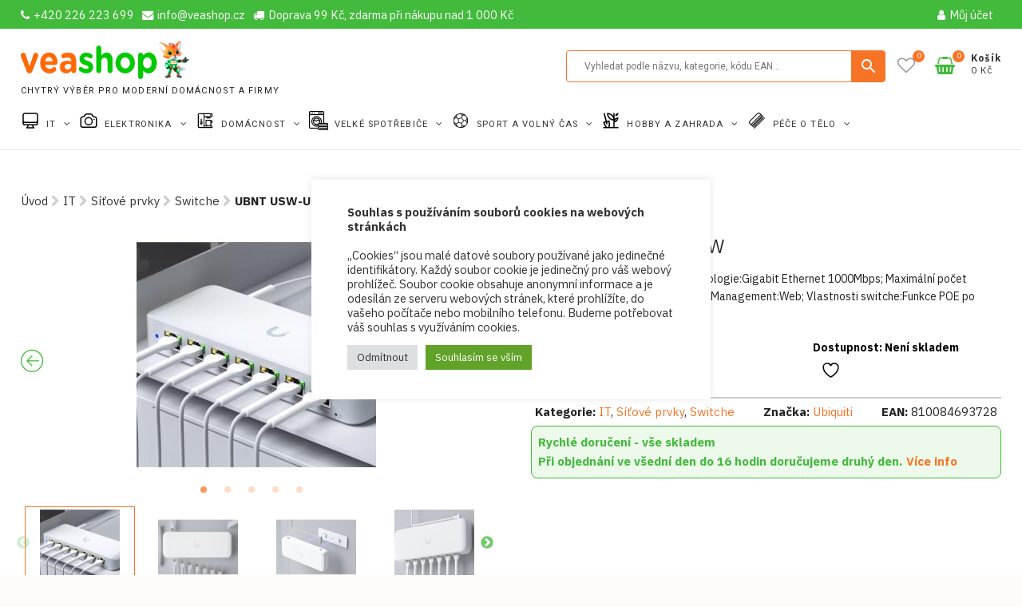

--- FILE ---
content_type: text/html; charset=UTF-8
request_url: https://veashop.cz/produkt/ubnt-usw-ultra-60w/
body_size: 57833
content:
<!DOCTYPE html>
<html lang="cs">
<head>
<meta charset="UTF-8" />
<link rel="profile" href="http://gmpg.org/xfn/11" />
<link rel="pingback" href="https://veashop.cz/xmlrpc.php">
<script>document.documentElement.className = document.documentElement.className + ' yes-js js_active js'</script>
<meta name='robots' content='index, follow, max-image-preview:large, max-snippet:-1, max-video-preview:-1' />
<style>img:is([sizes="auto" i], [sizes^="auto," i]) { contain-intrinsic-size: 3000px 1500px }</style>
<script type='text/javascript' charset='UTF-8' data-cs-platform='wordpress' src='https://cdn.cookie-script.com/s/c6d112d7f8e8fbcd343e2c2df540f99f.js' id='cookie_script-js-with'></script>
<!-- Google Tag Manager for WordPress by gtm4wp.com -->
<script data-cfasync="false" data-pagespeed-no-defer>
var gtm4wp_datalayer_name = "dataLayer";
var dataLayer = dataLayer || [];
const gtm4wp_use_sku_instead = 1;
const gtm4wp_currency = 'CZK';
const gtm4wp_product_per_impression = 10;
const gtm4wp_clear_ecommerce = false;
</script>
<!-- End Google Tag Manager for WordPress by gtm4wp.com -->
<!-- This site is optimized with the Yoast SEO plugin v23.9 - https://yoast.com/wordpress/plugins/seo/ -->
<title>UBNT USW-Ultra-60W | Veashop</title>
<link rel="canonical" href="https://veashop.cz/produkt/ubnt-usw-ultra-60w/" />
<meta property="og:locale" content="cs_CZ" />
<meta property="og:type" content="article" />
<meta property="og:title" content="UBNT USW-Ultra-60W | Veashop" />
<meta property="og:description" content="Provedení:Rack mounted 19&quot;; Technologie:Gigabit Ethernet 1000Mbps; Maximální počet portů:16; Maximální počet portů:16; Management:Web; Vlastnosti switche:Funkce POE po portech" />
<meta property="og:url" content="https://veashop.cz/produkt/ubnt-usw-ultra-60w/" />
<meta property="og:site_name" content="Veashop" />
<meta property="article:publisher" content="https://www.facebook.com/profile.php?id=100090933470975" />
<meta property="article:modified_time" content="2026-01-18T12:44:25+00:00" />
<meta property="og:image" content="https://veashop.cz/wp-content/uploads/2024/05/1696171_0a_9.jpg" />
<meta property="og:image:width" content="550" />
<meta property="og:image:height" content="468" />
<meta property="og:image:type" content="image/jpeg" />
<meta name="twitter:card" content="summary_large_image" />
<meta name="twitter:label1" content="Odhadovaná doba čtení" />
<meta name="twitter:data1" content="1 minuta" />
<script type="application/ld+json" class="yoast-schema-graph">{"@context":"https://schema.org","@graph":[{"@type":"WebPage","@id":"https://veashop.cz/produkt/ubnt-usw-ultra-60w/","url":"https://veashop.cz/produkt/ubnt-usw-ultra-60w/","name":"UBNT USW-Ultra-60W | Veashop","isPartOf":{"@id":"https://veashop.cz/#website"},"primaryImageOfPage":{"@id":"https://veashop.cz/produkt/ubnt-usw-ultra-60w/#primaryimage"},"image":{"@id":"https://veashop.cz/produkt/ubnt-usw-ultra-60w/#primaryimage"},"thumbnailUrl":"https://veashop.cz/wp-content/uploads/2024/05/1696171_0a_9.jpg","datePublished":"2026-01-18T12:44:22+00:00","dateModified":"2026-01-18T12:44:25+00:00","breadcrumb":{"@id":"https://veashop.cz/produkt/ubnt-usw-ultra-60w/#breadcrumb"},"inLanguage":"cs","potentialAction":[{"@type":"ReadAction","target":["https://veashop.cz/produkt/ubnt-usw-ultra-60w/"]}]},{"@type":"ImageObject","inLanguage":"cs","@id":"https://veashop.cz/produkt/ubnt-usw-ultra-60w/#primaryimage","url":"https://veashop.cz/wp-content/uploads/2024/05/1696171_0a_9.jpg","contentUrl":"https://veashop.cz/wp-content/uploads/2024/05/1696171_0a_9.jpg","width":550,"height":468},{"@type":"BreadcrumbList","@id":"https://veashop.cz/produkt/ubnt-usw-ultra-60w/#breadcrumb","itemListElement":[{"@type":"ListItem","position":1,"name":"Úvod","item":"https://veashop.cz/"},{"@type":"ListItem","position":2,"name":"IT","item":"https://veashop.cz/kategorie-produktu/52-it/"},{"@type":"ListItem","position":3,"name":"Síťové prvky","item":"https://veashop.cz/kategorie-produktu/52-it/8-sitove-prvky/"},{"@type":"ListItem","position":4,"name":"Switche","item":"https://veashop.cz/kategorie-produktu/52-it/8-sitove-prvky/90-switche/"},{"@type":"ListItem","position":5,"name":"UBNT USW-Ultra-60W"}]},{"@type":"WebSite","@id":"https://veashop.cz/#website","url":"https://veashop.cz/","name":"Veashop","description":"Chytrý výběr pro moderní domácnost a firmy","publisher":{"@id":"https://veashop.cz/#organization"},"potentialAction":[{"@type":"SearchAction","target":{"@type":"EntryPoint","urlTemplate":"https://veashop.cz/?s={search_term_string}"},"query-input":{"@type":"PropertyValueSpecification","valueRequired":true,"valueName":"search_term_string"}}],"inLanguage":"cs"},{"@type":"Organization","@id":"https://veashop.cz/#organization","name":"Veashop","url":"https://veashop.cz/","logo":{"@type":"ImageObject","inLanguage":"cs","@id":"https://veashop.cz/#/schema/logo/image/","url":"https://veashop.cz/wp-content/uploads/2024/03/vealogo_liska.png","contentUrl":"https://veashop.cz/wp-content/uploads/2024/03/vealogo_liska.png","width":300,"height":66,"caption":"Veashop"},"image":{"@id":"https://veashop.cz/#/schema/logo/image/"},"sameAs":["https://www.facebook.com/profile.php?id=100090933470975"]}]}</script>
<!-- / Yoast SEO plugin. -->
<link rel='dns-prefetch' href='//fonts.googleapis.com' />
<link rel="alternate" type="application/rss+xml" title="Veashop &raquo; RSS zdroj" href="https://veashop.cz/feed/" />
<link rel="alternate" type="application/rss+xml" title="Veashop &raquo; RSS komentářů" href="https://veashop.cz/comments/feed/" />
<link rel="alternate" type="application/rss+xml" title="Veashop &raquo; RSS komentářů pro UBNT USW-Ultra-60W" href="https://veashop.cz/produkt/ubnt-usw-ultra-60w/feed/" />
<!-- <link rel='stylesheet' id='berocket_products_label_style-css' href='https://veashop.cz/wp-content/plugins/advanced-product-labels-for-woocommerce/css/frontend.css?ver=1.2.9' type='text/css' media='all' /> -->
<link rel="stylesheet" type="text/css" href="//veashop.cz/wp-content/cache/wpfc-minified/g5pf0nxh/i10wv.css" media="all"/>
<style id='berocket_products_label_style-inline-css' type='text/css'>
.berocket_better_labels:before,
.berocket_better_labels:after {
clear: both;
content: " ";
display: block;
}
.berocket_better_labels.berocket_better_labels_image {
position: absolute!important;
top: 0px!important;
bottom: 0px!important;
left: 0px!important;
right: 0px!important;
pointer-events: none;
}
.berocket_better_labels.berocket_better_labels_image * {
pointer-events: none;
}
.berocket_better_labels.berocket_better_labels_image img,
.berocket_better_labels.berocket_better_labels_image .fa,
.berocket_better_labels.berocket_better_labels_image .berocket_color_label,
.berocket_better_labels.berocket_better_labels_image .berocket_image_background,
.berocket_better_labels .berocket_better_labels_line .br_alabel,
.berocket_better_labels .berocket_better_labels_line .br_alabel span {
pointer-events: all;
}
.berocket_better_labels .berocket_color_label,
.br_alabel .berocket_color_label {
width: 100%;
height: 100%;
display: block;
}
.berocket_better_labels .berocket_better_labels_position_left {
text-align:left;
float: left;
clear: left;
}
.berocket_better_labels .berocket_better_labels_position_center {
text-align:center;
}
.berocket_better_labels .berocket_better_labels_position_right {
text-align:right;
float: right;
clear: right;
}
.berocket_better_labels.berocket_better_labels_label {
clear: both
}
.berocket_better_labels .berocket_better_labels_line {
line-height: 1px;
}
.berocket_better_labels.berocket_better_labels_label .berocket_better_labels_line {
clear: none;
}
.berocket_better_labels .berocket_better_labels_position_left .berocket_better_labels_line {
clear: left;
}
.berocket_better_labels .berocket_better_labels_position_right .berocket_better_labels_line {
clear: right;
}
.berocket_better_labels .berocket_better_labels_line .br_alabel {
display: inline-block;
position: relative;
top: 0!important;
left: 0!important;
right: 0!important;
line-height: 1px;
}.berocket_better_labels .berocket_better_labels_position {
display: flex;
flex-direction: column;
}
.berocket_better_labels .berocket_better_labels_position.berocket_better_labels_position_left {
align-items: start;
}
.berocket_better_labels .berocket_better_labels_position.berocket_better_labels_position_right {
align-items: end;
}
.berocket_better_labels .berocket_better_labels_position.berocket_better_labels_position_center {
align-items: center;
}
.berocket_better_labels .berocket_better_labels_position .berocket_better_labels_inline {
display: flex;
align-items: start;
}
</style>
<!-- <link rel='stylesheet' id='berocket_aapf_widget-style-css' href='https://veashop.cz/wp-content/plugins/woocommerce-ajax-filters/assets/frontend/css/fullmain.min.css?ver=3.1.7' type='text/css' media='all' /> -->
<!-- <link rel='stylesheet' id='wp-block-library-css' href='https://veashop.cz/wp-includes/css/dist/block-library/style.min.css?ver=6.7.2' type='text/css' media='all' /> -->
<link rel="stylesheet" type="text/css" href="//veashop.cz/wp-content/cache/wpfc-minified/erq04e81/i10wv.css" media="all"/>
<style id='cb-carousel-style-inline-css' type='text/css'>
.wp-block-cb-carousel .slick-slide{overflow:hidden;padding-left:7.5px;padding-right:7.5px}.wp-block-cb-carousel .slick-dots li button:not(:hover):not(:active),.wp-block-cb-carousel .slick-next:not(:hover):not(:active),.wp-block-cb-carousel .slick-prev:not(:hover):not(:active){background-color:transparent}.wp-block-cb-carousel .slick-next:before,.wp-block-cb-carousel .slick-prev:before{color:#000}.wp-block-cb-carousel.alignfull .slick-next,.wp-block-cb-carousel.alignfull .slick-prev{z-index:1}.wp-block-cb-carousel.alignfull .slick-prev{left:25px}.wp-block-cb-carousel.alignfull .slick-next{right:25px}.wp-block-cb-carousel .wp-block-cover,.wp-block-cb-carousel .wp-block-image{margin-bottom:0}.wp-block-cb-carousel .wp-block-cover.aligncenter,.wp-block-cb-carousel .wp-block-image.aligncenter{margin-left:auto!important;margin-right:auto!important}.is-layout-flex .wp-block-cb-carousel{width:100%}
</style>
<!-- <link rel='stylesheet' id='jquery-selectBox-css' href='https://veashop.cz/wp-content/plugins/yith-woocommerce-wishlist/assets/css/jquery.selectBox.css?ver=1.2.0' type='text/css' media='all' /> -->
<!-- <link rel='stylesheet' id='woocommerce_prettyPhoto_css-css' href='//veashop.cz/wp-content/plugins/woocommerce/assets/css/prettyPhoto.css?ver=3.1.6' type='text/css' media='all' /> -->
<!-- <link rel='stylesheet' id='yith-wcwl-main-css' href='https://veashop.cz/wp-content/plugins/yith-woocommerce-wishlist/assets/css/style.css?ver=4.3.0' type='text/css' media='all' /> -->
<link rel="stylesheet" type="text/css" href="//veashop.cz/wp-content/cache/wpfc-minified/q5mrj3bh/i10wv.css" media="all"/>
<style id='yith-wcwl-main-inline-css' type='text/css'>
:root { --color-add-to-wishlist-background: rgb(0,171,0); --color-add-to-wishlist-text: #FFFFFF; --color-add-to-wishlist-border: rgb(247,104,46); --color-add-to-wishlist-background-hover: rgb(247,104,46); --color-add-to-wishlist-text-hover: #FFFFFF; --color-add-to-wishlist-border-hover: rgb(0,171,0); --rounded-corners-radius: 19px; --color-add-to-cart-background: #333333; --color-add-to-cart-text: #FFFFFF; --color-add-to-cart-border: #333333; --color-add-to-cart-background-hover: #4F4F4F; --color-add-to-cart-text-hover: #FFFFFF; --color-add-to-cart-border-hover: #4F4F4F; --add-to-cart-rounded-corners-radius: 16px; --color-button-style-1-background: #333333; --color-button-style-1-text: #FFFFFF; --color-button-style-1-border: #333333; --color-button-style-1-background-hover: #4F4F4F; --color-button-style-1-text-hover: #FFFFFF; --color-button-style-1-border-hover: #4F4F4F; --color-button-style-2-background: #333333; --color-button-style-2-text: #FFFFFF; --color-button-style-2-border: #333333; --color-button-style-2-background-hover: #4F4F4F; --color-button-style-2-text-hover: #FFFFFF; --color-button-style-2-border-hover: #4F4F4F; --color-wishlist-table-background: #FFFFFF; --color-wishlist-table-text: #6d6c6c; --color-wishlist-table-border: #FFFFFF; --color-headers-background: #F4F4F4; --color-share-button-color: rgb(232,133,12); --color-share-button-color-hover: #FFFFFF; --color-fb-button-background: #39599E; --color-fb-button-background-hover: #595A5A; --color-tw-button-background: #45AFE2; --color-tw-button-background-hover: #595A5A; --color-pr-button-background: #AB2E31; --color-pr-button-background-hover: #595A5A; --color-em-button-background: #FBB102; --color-em-button-background-hover: #595A5A; --color-wa-button-background: #00A901; --color-wa-button-background-hover: #595A5A; --feedback-duration: 3s } 
:root { --color-add-to-wishlist-background: rgb(0,171,0); --color-add-to-wishlist-text: #FFFFFF; --color-add-to-wishlist-border: rgb(247,104,46); --color-add-to-wishlist-background-hover: rgb(247,104,46); --color-add-to-wishlist-text-hover: #FFFFFF; --color-add-to-wishlist-border-hover: rgb(0,171,0); --rounded-corners-radius: 19px; --color-add-to-cart-background: #333333; --color-add-to-cart-text: #FFFFFF; --color-add-to-cart-border: #333333; --color-add-to-cart-background-hover: #4F4F4F; --color-add-to-cart-text-hover: #FFFFFF; --color-add-to-cart-border-hover: #4F4F4F; --add-to-cart-rounded-corners-radius: 16px; --color-button-style-1-background: #333333; --color-button-style-1-text: #FFFFFF; --color-button-style-1-border: #333333; --color-button-style-1-background-hover: #4F4F4F; --color-button-style-1-text-hover: #FFFFFF; --color-button-style-1-border-hover: #4F4F4F; --color-button-style-2-background: #333333; --color-button-style-2-text: #FFFFFF; --color-button-style-2-border: #333333; --color-button-style-2-background-hover: #4F4F4F; --color-button-style-2-text-hover: #FFFFFF; --color-button-style-2-border-hover: #4F4F4F; --color-wishlist-table-background: #FFFFFF; --color-wishlist-table-text: #6d6c6c; --color-wishlist-table-border: #FFFFFF; --color-headers-background: #F4F4F4; --color-share-button-color: rgb(232,133,12); --color-share-button-color-hover: #FFFFFF; --color-fb-button-background: #39599E; --color-fb-button-background-hover: #595A5A; --color-tw-button-background: #45AFE2; --color-tw-button-background-hover: #595A5A; --color-pr-button-background: #AB2E31; --color-pr-button-background-hover: #595A5A; --color-em-button-background: #FBB102; --color-em-button-background-hover: #595A5A; --color-wa-button-background: #00A901; --color-wa-button-background-hover: #595A5A; --feedback-duration: 3s } 
</style>
<style id='classic-theme-styles-inline-css' type='text/css'>
/*! This file is auto-generated */
.wp-block-button__link{color:#fff;background-color:#32373c;border-radius:9999px;box-shadow:none;text-decoration:none;padding:calc(.667em + 2px) calc(1.333em + 2px);font-size:1.125em}.wp-block-file__button{background:#32373c;color:#fff;text-decoration:none}
</style>
<style id='global-styles-inline-css' type='text/css'>
:root{--wp--preset--aspect-ratio--square: 1;--wp--preset--aspect-ratio--4-3: 4/3;--wp--preset--aspect-ratio--3-4: 3/4;--wp--preset--aspect-ratio--3-2: 3/2;--wp--preset--aspect-ratio--2-3: 2/3;--wp--preset--aspect-ratio--16-9: 16/9;--wp--preset--aspect-ratio--9-16: 9/16;--wp--preset--color--black: #000000;--wp--preset--color--cyan-bluish-gray: #abb8c3;--wp--preset--color--white: #ffffff;--wp--preset--color--pale-pink: #f78da7;--wp--preset--color--vivid-red: #cf2e2e;--wp--preset--color--luminous-vivid-orange: #ff6900;--wp--preset--color--luminous-vivid-amber: #fcb900;--wp--preset--color--light-green-cyan: #7bdcb5;--wp--preset--color--vivid-green-cyan: #00d084;--wp--preset--color--pale-cyan-blue: #8ed1fc;--wp--preset--color--vivid-cyan-blue: #0693e3;--wp--preset--color--vivid-purple: #9b51e0;--wp--preset--gradient--vivid-cyan-blue-to-vivid-purple: linear-gradient(135deg,rgba(6,147,227,1) 0%,rgb(155,81,224) 100%);--wp--preset--gradient--light-green-cyan-to-vivid-green-cyan: linear-gradient(135deg,rgb(122,220,180) 0%,rgb(0,208,130) 100%);--wp--preset--gradient--luminous-vivid-amber-to-luminous-vivid-orange: linear-gradient(135deg,rgba(252,185,0,1) 0%,rgba(255,105,0,1) 100%);--wp--preset--gradient--luminous-vivid-orange-to-vivid-red: linear-gradient(135deg,rgba(255,105,0,1) 0%,rgb(207,46,46) 100%);--wp--preset--gradient--very-light-gray-to-cyan-bluish-gray: linear-gradient(135deg,rgb(238,238,238) 0%,rgb(169,184,195) 100%);--wp--preset--gradient--cool-to-warm-spectrum: linear-gradient(135deg,rgb(74,234,220) 0%,rgb(151,120,209) 20%,rgb(207,42,186) 40%,rgb(238,44,130) 60%,rgb(251,105,98) 80%,rgb(254,248,76) 100%);--wp--preset--gradient--blush-light-purple: linear-gradient(135deg,rgb(255,206,236) 0%,rgb(152,150,240) 100%);--wp--preset--gradient--blush-bordeaux: linear-gradient(135deg,rgb(254,205,165) 0%,rgb(254,45,45) 50%,rgb(107,0,62) 100%);--wp--preset--gradient--luminous-dusk: linear-gradient(135deg,rgb(255,203,112) 0%,rgb(199,81,192) 50%,rgb(65,88,208) 100%);--wp--preset--gradient--pale-ocean: linear-gradient(135deg,rgb(255,245,203) 0%,rgb(182,227,212) 50%,rgb(51,167,181) 100%);--wp--preset--gradient--electric-grass: linear-gradient(135deg,rgb(202,248,128) 0%,rgb(113,206,126) 100%);--wp--preset--gradient--midnight: linear-gradient(135deg,rgb(2,3,129) 0%,rgb(40,116,252) 100%);--wp--preset--font-size--small: 13px;--wp--preset--font-size--medium: 20px;--wp--preset--font-size--large: 36px;--wp--preset--font-size--x-large: 42px;--wp--preset--font-family--inter: "Inter", sans-serif;--wp--preset--font-family--cardo: Cardo;--wp--preset--spacing--20: 0.44rem;--wp--preset--spacing--30: 0.67rem;--wp--preset--spacing--40: 1rem;--wp--preset--spacing--50: 1.5rem;--wp--preset--spacing--60: 2.25rem;--wp--preset--spacing--70: 3.38rem;--wp--preset--spacing--80: 5.06rem;--wp--preset--shadow--natural: 6px 6px 9px rgba(0, 0, 0, 0.2);--wp--preset--shadow--deep: 12px 12px 50px rgba(0, 0, 0, 0.4);--wp--preset--shadow--sharp: 6px 6px 0px rgba(0, 0, 0, 0.2);--wp--preset--shadow--outlined: 6px 6px 0px -3px rgba(255, 255, 255, 1), 6px 6px rgba(0, 0, 0, 1);--wp--preset--shadow--crisp: 6px 6px 0px rgba(0, 0, 0, 1);}:where(.is-layout-flex){gap: 0.5em;}:where(.is-layout-grid){gap: 0.5em;}body .is-layout-flex{display: flex;}.is-layout-flex{flex-wrap: wrap;align-items: center;}.is-layout-flex > :is(*, div){margin: 0;}body .is-layout-grid{display: grid;}.is-layout-grid > :is(*, div){margin: 0;}:where(.wp-block-columns.is-layout-flex){gap: 2em;}:where(.wp-block-columns.is-layout-grid){gap: 2em;}:where(.wp-block-post-template.is-layout-flex){gap: 1.25em;}:where(.wp-block-post-template.is-layout-grid){gap: 1.25em;}.has-black-color{color: var(--wp--preset--color--black) !important;}.has-cyan-bluish-gray-color{color: var(--wp--preset--color--cyan-bluish-gray) !important;}.has-white-color{color: var(--wp--preset--color--white) !important;}.has-pale-pink-color{color: var(--wp--preset--color--pale-pink) !important;}.has-vivid-red-color{color: var(--wp--preset--color--vivid-red) !important;}.has-luminous-vivid-orange-color{color: var(--wp--preset--color--luminous-vivid-orange) !important;}.has-luminous-vivid-amber-color{color: var(--wp--preset--color--luminous-vivid-amber) !important;}.has-light-green-cyan-color{color: var(--wp--preset--color--light-green-cyan) !important;}.has-vivid-green-cyan-color{color: var(--wp--preset--color--vivid-green-cyan) !important;}.has-pale-cyan-blue-color{color: var(--wp--preset--color--pale-cyan-blue) !important;}.has-vivid-cyan-blue-color{color: var(--wp--preset--color--vivid-cyan-blue) !important;}.has-vivid-purple-color{color: var(--wp--preset--color--vivid-purple) !important;}.has-black-background-color{background-color: var(--wp--preset--color--black) !important;}.has-cyan-bluish-gray-background-color{background-color: var(--wp--preset--color--cyan-bluish-gray) !important;}.has-white-background-color{background-color: var(--wp--preset--color--white) !important;}.has-pale-pink-background-color{background-color: var(--wp--preset--color--pale-pink) !important;}.has-vivid-red-background-color{background-color: var(--wp--preset--color--vivid-red) !important;}.has-luminous-vivid-orange-background-color{background-color: var(--wp--preset--color--luminous-vivid-orange) !important;}.has-luminous-vivid-amber-background-color{background-color: var(--wp--preset--color--luminous-vivid-amber) !important;}.has-light-green-cyan-background-color{background-color: var(--wp--preset--color--light-green-cyan) !important;}.has-vivid-green-cyan-background-color{background-color: var(--wp--preset--color--vivid-green-cyan) !important;}.has-pale-cyan-blue-background-color{background-color: var(--wp--preset--color--pale-cyan-blue) !important;}.has-vivid-cyan-blue-background-color{background-color: var(--wp--preset--color--vivid-cyan-blue) !important;}.has-vivid-purple-background-color{background-color: var(--wp--preset--color--vivid-purple) !important;}.has-black-border-color{border-color: var(--wp--preset--color--black) !important;}.has-cyan-bluish-gray-border-color{border-color: var(--wp--preset--color--cyan-bluish-gray) !important;}.has-white-border-color{border-color: var(--wp--preset--color--white) !important;}.has-pale-pink-border-color{border-color: var(--wp--preset--color--pale-pink) !important;}.has-vivid-red-border-color{border-color: var(--wp--preset--color--vivid-red) !important;}.has-luminous-vivid-orange-border-color{border-color: var(--wp--preset--color--luminous-vivid-orange) !important;}.has-luminous-vivid-amber-border-color{border-color: var(--wp--preset--color--luminous-vivid-amber) !important;}.has-light-green-cyan-border-color{border-color: var(--wp--preset--color--light-green-cyan) !important;}.has-vivid-green-cyan-border-color{border-color: var(--wp--preset--color--vivid-green-cyan) !important;}.has-pale-cyan-blue-border-color{border-color: var(--wp--preset--color--pale-cyan-blue) !important;}.has-vivid-cyan-blue-border-color{border-color: var(--wp--preset--color--vivid-cyan-blue) !important;}.has-vivid-purple-border-color{border-color: var(--wp--preset--color--vivid-purple) !important;}.has-vivid-cyan-blue-to-vivid-purple-gradient-background{background: var(--wp--preset--gradient--vivid-cyan-blue-to-vivid-purple) !important;}.has-light-green-cyan-to-vivid-green-cyan-gradient-background{background: var(--wp--preset--gradient--light-green-cyan-to-vivid-green-cyan) !important;}.has-luminous-vivid-amber-to-luminous-vivid-orange-gradient-background{background: var(--wp--preset--gradient--luminous-vivid-amber-to-luminous-vivid-orange) !important;}.has-luminous-vivid-orange-to-vivid-red-gradient-background{background: var(--wp--preset--gradient--luminous-vivid-orange-to-vivid-red) !important;}.has-very-light-gray-to-cyan-bluish-gray-gradient-background{background: var(--wp--preset--gradient--very-light-gray-to-cyan-bluish-gray) !important;}.has-cool-to-warm-spectrum-gradient-background{background: var(--wp--preset--gradient--cool-to-warm-spectrum) !important;}.has-blush-light-purple-gradient-background{background: var(--wp--preset--gradient--blush-light-purple) !important;}.has-blush-bordeaux-gradient-background{background: var(--wp--preset--gradient--blush-bordeaux) !important;}.has-luminous-dusk-gradient-background{background: var(--wp--preset--gradient--luminous-dusk) !important;}.has-pale-ocean-gradient-background{background: var(--wp--preset--gradient--pale-ocean) !important;}.has-electric-grass-gradient-background{background: var(--wp--preset--gradient--electric-grass) !important;}.has-midnight-gradient-background{background: var(--wp--preset--gradient--midnight) !important;}.has-small-font-size{font-size: var(--wp--preset--font-size--small) !important;}.has-medium-font-size{font-size: var(--wp--preset--font-size--medium) !important;}.has-large-font-size{font-size: var(--wp--preset--font-size--large) !important;}.has-x-large-font-size{font-size: var(--wp--preset--font-size--x-large) !important;}
:where(.wp-block-post-template.is-layout-flex){gap: 1.25em;}:where(.wp-block-post-template.is-layout-grid){gap: 1.25em;}
:where(.wp-block-columns.is-layout-flex){gap: 2em;}:where(.wp-block-columns.is-layout-grid){gap: 2em;}
:root :where(.wp-block-pullquote){font-size: 1.5em;line-height: 1.6;}
</style>
<!-- <link rel='stylesheet' id='contact-form-7-css' href='https://veashop.cz/wp-content/plugins/contact-form-7/includes/css/styles.css?ver=6.0.5' type='text/css' media='all' /> -->
<!-- <link rel='stylesheet' id='cookie-law-info-css' href='https://veashop.cz/wp-content/plugins/cookie-law-info/legacy/public/css/cookie-law-info-public.css?ver=3.2.8' type='text/css' media='all' /> -->
<!-- <link rel='stylesheet' id='cookie-law-info-gdpr-css' href='https://veashop.cz/wp-content/plugins/cookie-law-info/legacy/public/css/cookie-law-info-gdpr.css?ver=3.2.8' type='text/css' media='all' /> -->
<!-- <link rel='stylesheet' id='heureka-reviews-css' href='https://veashop.cz/wp-content/plugins/heureka_review_import/heureka-reviews.css?ver=4' type='text/css' media='all' /> -->
<!-- <link rel='stylesheet' id='wpa-css-css' href='https://veashop.cz/wp-content/plugins/honeypot/includes/css/wpa.css?ver=2.2.09' type='text/css' media='all' /> -->
<!-- <link rel='stylesheet' id='woocommerce-layout-css' href='https://veashop.cz/wp-content/plugins/woocommerce/assets/css/woocommerce-layout.css?ver=9.7.1' type='text/css' media='all' /> -->
<link rel="stylesheet" type="text/css" href="//veashop.cz/wp-content/cache/wpfc-minified/8iffd3w3/i10wv.css" media="all"/>
<!-- <link rel='stylesheet' id='woocommerce-smallscreen-css' href='https://veashop.cz/wp-content/plugins/woocommerce/assets/css/woocommerce-smallscreen.css?ver=9.7.1' type='text/css' media='only screen and (max-width: 768px)' /> -->
<link rel="stylesheet" type="text/css" href="//veashop.cz/wp-content/cache/wpfc-minified/14r27mxc/i10wv.css" media="only screen and (max-width: 768px)"/>
<!-- <link rel='stylesheet' id='woocommerce-general-css' href='https://veashop.cz/wp-content/plugins/woocommerce/assets/css/woocommerce.css?ver=9.7.1' type='text/css' media='all' /> -->
<link rel="stylesheet" type="text/css" href="//veashop.cz/wp-content/cache/wpfc-minified/ladt2a41/i10wv.css" media="all"/>
<style id='woocommerce-inline-inline-css' type='text/css'>
.woocommerce form .form-row .required { visibility: visible; }
</style>
<link rel='stylesheet' id='googlefonts-css' href='https://fonts.googleapis.com/css?family=IBM+Plex+Sans:100,100italic,200,200italic,300,300italic,400,400italic,500,500italic,600,600italic,700,700italic&subset=latin' type='text/css' media='all' />
<!-- <link rel='stylesheet' id='wt-woocommerce-related-products-css' href='https://veashop.cz/wp-content/plugins/wt-woocommerce-related-products/public/css/custom-related-products-public.css?ver=1.7.0' type='text/css' media='all' /> -->
<!-- <link rel='stylesheet' id='aws-pro-style-css' href='https://veashop.cz/wp-content/plugins/advanced-woo-search-pro/assets/css/common.min.css?ver=pro3.16' type='text/css' media='all' /> -->
<!-- <link rel='stylesheet' id='brands-styles-css' href='https://veashop.cz/wp-content/plugins/woocommerce/assets/css/brands.css?ver=9.7.1' type='text/css' media='all' /> -->
<!-- <link rel='stylesheet' id='parent-style-css' href='https://veashop.cz/wp-content/themes/shoppingcart/style.css?ver=34' type='text/css' media='all' /> -->
<!-- <link rel='stylesheet' id='child-style-css' href='https://veashop.cz/wp-content/themes/shoppingcart-child/style.css?ver=34' type='text/css' media='all' /> -->
<!-- <link rel='stylesheet' id='font-awesome-css' href='https://veashop.cz/wp-content/themes/shoppingcart/assets/font-awesome/css/font-awesome.min.css?ver=6.7.2' type='text/css' media='all' /> -->
<link rel="stylesheet" type="text/css" href="//veashop.cz/wp-content/cache/wpfc-minified/jp8ubuvp/i10wv.css" media="all"/>
<style id='font-awesome-inline-css' type='text/css'>
[data-font="FontAwesome"]:before {font-family: 'FontAwesome' !important;content: attr(data-icon) !important;speak: none !important;font-weight: normal !important;font-variant: normal !important;text-transform: none !important;line-height: 1 !important;font-style: normal !important;-webkit-font-smoothing: antialiased !important;-moz-osx-font-smoothing: grayscale !important;}
</style>
<!-- <link rel='stylesheet' id='shoppingcart-responsive-css' href='https://veashop.cz/wp-content/themes/shoppingcart/css/responsive.css?ver=6.7.2' type='text/css' media='all' /> -->
<!-- <link rel='stylesheet' id='shoppingcart-google-fonts-css' href='https://veashop.cz/wp-content/fonts/17ee46177defcb9ea6efb55e6efba25b.css?ver=6.7.2' type='text/css' media='all' /> -->
<!-- <link rel='stylesheet' id='slick-css' href='https://veashop.cz/wp-content/plugins/woo-product-gallery-slider/assets/css/slick.css?ver=2.3.16' type='text/css' media='all' /> -->
<!-- <link rel='stylesheet' id='slick-theme-css' href='https://veashop.cz/wp-content/plugins/woo-product-gallery-slider/assets/css/slick-theme.css?ver=2.3.16' type='text/css' media='all' /> -->
<!-- <link rel='stylesheet' id='fancybox-css' href='https://veashop.cz/wp-content/plugins/woo-product-gallery-slider/assets/css/jquery.fancybox.min.css?ver=2.3.16' type='text/css' media='all' /> -->
<link rel="stylesheet" type="text/css" href="//veashop.cz/wp-content/cache/wpfc-minified/km3l3r71/i10wv.css" media="all"/>
<style id='fancybox-inline-css' type='text/css'>
.wpgs-for .slick-slide{cursor:pointer;}
</style>
<!-- <link rel='stylesheet' id='flaticon-wpgs-css' href='https://veashop.cz/wp-content/plugins/woo-product-gallery-slider/assets/css/font/flaticon.css?ver=2.3.16' type='text/css' media='all' /> -->
<link rel="stylesheet" type="text/css" href="//veashop.cz/wp-content/cache/wpfc-minified/dfy53x3p/i10wv.css" media="all"/>
<!--n2css--><!--n2js--><script src='//veashop.cz/wp-content/cache/wpfc-minified/dsy8dnq2/i10wv.js' type="text/javascript"></script>
<!-- <script type="text/javascript" src="https://veashop.cz/wp-includes/js/jquery/jquery.min.js?ver=3.7.1" id="jquery-core-js"></script> -->
<!-- <script type="text/javascript" src="https://veashop.cz/wp-includes/js/jquery/jquery-migrate.min.js?ver=3.4.1" id="jquery-migrate-js"></script> -->
<!-- <script type="text/javascript" src="https://veashop.cz/wp-includes/js/jquery/ui/core.min.js?ver=1.13.3" id="jquery-ui-core-js"></script> -->
<!-- <script type="text/javascript" src="https://veashop.cz/wp-includes/js/jquery/ui/mouse.min.js?ver=1.13.3" id="jquery-ui-mouse-js"></script> -->
<!-- <script type="text/javascript" src="https://veashop.cz/wp-includes/js/jquery/ui/slider.min.js?ver=1.13.3" id="jquery-ui-slider-js"></script> -->
<!-- <script type="text/javascript" src="https://veashop.cz/wp-includes/js/jquery/ui/datepicker.min.js?ver=1.13.3" id="jquery-ui-datepicker-js"></script> -->
<script type="text/javascript" id="jquery-ui-datepicker-js-after">
/* <![CDATA[ */
jQuery(function(jQuery){jQuery.datepicker.setDefaults({"closeText":"Zav\u0159\u00edt","currentText":"Dnes","monthNames":["Leden","\u00danor","B\u0159ezen","Duben","Kv\u011bten","\u010cerven","\u010cervenec","Srpen","Z\u00e1\u0159\u00ed","\u0158\u00edjen","Listopad","Prosinec"],"monthNamesShort":["Led","\u00dano","B\u0159e","Dub","Kv\u011b","\u010cvn","\u010cvc","Srp","Z\u00e1\u0159","\u0158\u00edj","Lis","Pro"],"nextText":"Dal\u0161\u00ed","prevText":"P\u0159edchoz\u00ed","dayNames":["Ned\u011ble","Pond\u011bl\u00ed","\u00dater\u00fd","St\u0159eda","\u010ctvrtek","P\u00e1tek","Sobota"],"dayNamesShort":["Ne","Po","\u00dat","St","\u010ct","P\u00e1","So"],"dayNamesMin":["Ne","Po","\u00dat","St","\u010ct","P\u00e1","So"],"dateFormat":"d. mm. yy","firstDay":1,"isRTL":false});});
/* ]]> */
</script>
<script type="text/javascript" id="berocket_aapf_widget-script-js-extra">
/* <![CDATA[ */
var the_ajax_script = {"disable_ajax_loading":"","url_variable":"filters","url_mask":"%t%\/%v%","url_split":"\/","nice_url_variable":"filters","nice_url_value_1":"\/","nice_url_value_2":"","nice_url_split":"\/","version":"3.1.7","number_style":[" ",",",2],"current_language":"","current_page_url":"https:\/\/veashop.cz\/produkt\/ubnt-usw-ultra-60w","ajaxurl":"https:\/\/veashop.cz\/wp-admin\/admin-ajax.php","product_cat":"-1","product_taxonomy":"-1","s":"","products_holder_id":"ul.products","result_count_class":".woocommerce-result-count","ordering_class":"form.woocommerce-ordering","pagination_class":".woocommerce-pagination","control_sorting":"1","seo_friendly_urls":"1","seo_uri_decode":"","slug_urls":"","nice_urls":"","ub_product_count":"","ub_product_text":"products","ub_product_button_text":"Show","default_sorting":"popularity","first_page":"1","scroll_shop_top":"1","ajax_request_load":"1","ajax_request_load_style":"jquery","use_request_method":"get","no_products":"<div class=\"bapf_no_products\"><div class=\"woocommerce-no-products-found\">\n\t\n\t<div class=\"woocommerce-info\">\n\t\tVa\u0161emu v\u00fdb\u011bru neodpov\u00eddaj\u00ed \u017e\u00e1dn\u00e9 produkty.\t<\/div>\n<\/div>\n<\/div>","recount_products":"1","pos_relative":"","woocommerce_removes":{"result_count":"","ordering":"","pagination":"","pagination_ajax":true},"pagination_ajax":"1","description_show":"click","description_hide":"click","hide_sel_value":"","hide_o_value":"1","use_select2":"","hide_empty_value":"1","hide_button_value":"1","scroll_shop_top_px":"-180","load_image":"<div class=\"bapf_loader_page\"><div class=\"bapf_lcontainer\"><span class=\"bapf_loader\"><span class=\"bapf_lfirst\"><\/span><span class=\"bapf_lsecond\"><\/span><\/span><\/div><\/div>","translate":{"show_value":"Show value(s)","hide_value":"Hide value(s)","unselect_all":"Unselect all","nothing_selected":"Nothing is selected","products":"products"},"trailing_slash":"1","pagination_base":"page","reload_changed_filters":"","nice_url_mask":"%t%\/%v%","nn_url_variable":"filters","nn_url_mask":"%t%\/%v%","nn_url_value_1":"\/","nn_url_value_2":"","nn_url_split":"\/","custom_sidebar_close":""};
var the_ajax_script = {"disable_ajax_loading":"","url_variable":"filters","url_mask":"%t%\/%v%","url_split":"\/","nice_url_variable":"filters","nice_url_value_1":"\/","nice_url_value_2":"","nice_url_split":"\/","version":"3.1.7","number_style":[" ",",",2],"current_language":"","current_page_url":"https:\/\/veashop.cz\/produkt\/ubnt-usw-ultra-60w","ajaxurl":"https:\/\/veashop.cz\/wp-admin\/admin-ajax.php","product_cat":"-1","product_taxonomy":"-1","s":"","products_holder_id":"ul.products","result_count_class":".woocommerce-result-count","ordering_class":"form.woocommerce-ordering","pagination_class":".woocommerce-pagination","control_sorting":"1","seo_friendly_urls":"1","seo_uri_decode":"","slug_urls":"","nice_urls":"","ub_product_count":"","ub_product_text":"products","ub_product_button_text":"Show","default_sorting":"popularity","first_page":"1","scroll_shop_top":"1","ajax_request_load":"1","ajax_request_load_style":"jquery","use_request_method":"get","no_products":"<div class=\"bapf_no_products\"><div class=\"woocommerce-no-products-found\">\n\t\n\t<div class=\"woocommerce-info\">\n\t\tVa\u0161emu v\u00fdb\u011bru neodpov\u00eddaj\u00ed \u017e\u00e1dn\u00e9 produkty.\t<\/div>\n<\/div>\n<\/div>","recount_products":"1","pos_relative":"","woocommerce_removes":{"result_count":"","ordering":"","pagination":"","pagination_ajax":true},"pagination_ajax":"1","description_show":"click","description_hide":"click","hide_sel_value":"","hide_o_value":"1","use_select2":"","hide_empty_value":"1","hide_button_value":"1","scroll_shop_top_px":"-180","load_image":"<div class=\"bapf_loader_page\"><div class=\"bapf_lcontainer\"><span class=\"bapf_loader\"><span class=\"bapf_lfirst\"><\/span><span class=\"bapf_lsecond\"><\/span><\/span><\/div><\/div>","translate":{"show_value":"Show value(s)","hide_value":"Hide value(s)","unselect_all":"Unselect all","nothing_selected":"Nothing is selected","products":"products"},"trailing_slash":"1","pagination_base":"page","reload_changed_filters":"","nice_url_mask":"%t%\/%v%","nn_url_variable":"filters","nn_url_mask":"%t%\/%v%","nn_url_value_1":"\/","nn_url_value_2":"","nn_url_split":"\/","custom_sidebar_close":""};
/* ]]> */
</script>
<script src='//veashop.cz/wp-content/cache/wpfc-minified/6o1f0yt2/i10wv.js' type="text/javascript"></script>
<!-- <script type="text/javascript" src="https://veashop.cz/wp-content/plugins/woocommerce-ajax-filters/assets/frontend/js/fullmain.min.js?ver=3.1.7" id="berocket_aapf_widget-script-js"></script> -->
<!-- <script type="text/javascript" src="https://veashop.cz/wp-includes/js/dist/hooks.min.js?ver=4d63a3d491d11ffd8ac6" id="wp-hooks-js"></script> -->
<script type="text/javascript" id="cookie-law-info-js-extra">
/* <![CDATA[ */
var Cli_Data = {"nn_cookie_ids":["CookieLawInfoConsent","cookielawinfo-checkbox-advertisement","wp_woocommerce_session_*","PHPSESSID","ASP.NET_SessionId","ARRAffinity","__AntiXsrfToken","test_cookie","MUID","ANONCHK","fr","IDE","YSC","VISITOR_INFO1_LIVE","VISITOR_PRIVACY_METADATA","yt-remote-device-id","yt.innertube::nextId","yt-remote-connected-devices","yt.innertube::requests","_gcl_au","_ga_*","_ga","CLID","_fbp","sid","_clck","SM","MR","_clsk","CONSENT","SRM_B"],"cookielist":[],"non_necessary_cookies":{"necessary":["CookieLawInfoConsent","wp_woocommerce_session_*","PHPSESSID","ASP.NET_SessionId","ARRAffinity","__AntiXsrfToken"],"performance":["SRM_B"],"analytics":["_gcl_au","_ga_*","_ga","CLID","_fbp","sid","_clck","SM","MR","_clsk","CONSENT"],"advertisement":["test_cookie","MUID","ANONCHK","fr","IDE","YSC","VISITOR_INFO1_LIVE","VISITOR_PRIVACY_METADATA","yt-remote-device-id","yt.innertube::nextId","yt-remote-connected-devices","yt.innertube::requests"]},"ccpaEnabled":"","ccpaRegionBased":"","ccpaBarEnabled":"","strictlyEnabled":["necessary","obligatoire"],"ccpaType":"gdpr","js_blocking":"1","custom_integration":"","triggerDomRefresh":"","secure_cookies":""};
var cli_cookiebar_settings = {"animate_speed_hide":"500","animate_speed_show":"500","background":"#FFF","border":"#b1a6a6c2","border_on":"","button_1_button_colour":"#61a229","button_1_button_hover":"#4e8221","button_1_link_colour":"#fff","button_1_as_button":"1","button_1_new_win":"","button_2_button_colour":"#333","button_2_button_hover":"#292929","button_2_link_colour":"#444","button_2_as_button":"","button_2_hidebar":"","button_3_button_colour":"#dedfe0","button_3_button_hover":"#b2b2b3","button_3_link_colour":"#333333","button_3_as_button":"1","button_3_new_win":"","button_4_button_colour":"#dedfe0","button_4_button_hover":"#b2b2b3","button_4_link_colour":"#333333","button_4_as_button":"1","button_7_button_colour":"#61a229","button_7_button_hover":"#4e8221","button_7_link_colour":"#fff","button_7_as_button":"1","button_7_new_win":"","font_family":"inherit","header_fix":"","notify_animate_hide":"1","notify_animate_show":"1","notify_div_id":"#cookie-law-info-bar","notify_position_horizontal":"right","notify_position_vertical":"bottom","scroll_close":"","scroll_close_reload":"","accept_close_reload":"","reject_close_reload":"","showagain_tab":"","showagain_background":"#fff","showagain_border":"#000","showagain_div_id":"#cookie-law-info-again","showagain_x_position":"100px","text":"#333333","show_once_yn":"","show_once":"10000","logging_on":"","as_popup":"","popup_overlay":"","bar_heading_text":"","cookie_bar_as":"popup","popup_showagain_position":"bottom-right","widget_position":"left"};
var log_object = {"ajax_url":"https:\/\/veashop.cz\/wp-admin\/admin-ajax.php"};
/* ]]> */
</script>
<script src='//veashop.cz/wp-content/cache/wpfc-minified/morzavie/i10wv.js' type="text/javascript"></script>
<!-- <script type="text/javascript" src="https://veashop.cz/wp-content/plugins/cookie-law-info/legacy/public/js/cookie-law-info-public.js?ver=3.2.8" id="cookie-law-info-js"></script> -->
<script type="text/javascript" id="say-what-js-js-extra">
/* <![CDATA[ */
var say_what_data = {"replacements":{"salient|Next Post|":"Dal\u0161\u00ed p\u0159\u00edsp\u011bvek","salient|Recommended For You|":"Doporu\u010deno pro tebe","salient|Previous Post|":"P\u0159edchoz\u00ed p\u0159\u00edsp\u011bvek","woocommerce|I have read and agree to the website|":"Souhlas\u00edm a p\u0159e\u010detl jsem si ","woocommerce|In stock|":"Skladem","|SHOW FILTERS|":"Filtr"}};
/* ]]> */
</script>
<script src='//veashop.cz/wp-content/cache/wpfc-minified/7kgvbmes/i10wv.js' type="text/javascript"></script>
<!-- <script type="text/javascript" src="https://veashop.cz/wp-content/plugins/say-what/assets/build/frontend.js?ver=fd31684c45e4d85aeb4e" id="say-what-js-js"></script> -->
<!-- <script type="text/javascript" src="https://veashop.cz/wp-content/plugins/woocommerce/assets/js/jquery-blockui/jquery.blockUI.min.js?ver=2.7.0-wc.9.7.1" id="jquery-blockui-js" defer="defer" data-wp-strategy="defer"></script> -->
<script type="text/javascript" id="wc-add-to-cart-js-extra">
/* <![CDATA[ */
var wc_add_to_cart_params = {"ajax_url":"\/wp-admin\/admin-ajax.php","wc_ajax_url":"\/?wc-ajax=%%endpoint%%","i18n_view_cart":"Zobrazit ko\u0161\u00edk","cart_url":"https:\/\/veashop.cz\/kosik\/","is_cart":"","cart_redirect_after_add":"no"};
/* ]]> */
</script>
<script src='//veashop.cz/wp-content/cache/wpfc-minified/lb1vtovx/i10wv.js' type="text/javascript"></script>
<!-- <script type="text/javascript" src="https://veashop.cz/wp-content/plugins/woocommerce/assets/js/frontend/add-to-cart.min.js?ver=9.7.1" id="wc-add-to-cart-js" defer="defer" data-wp-strategy="defer"></script> -->
<script type="text/javascript" id="wc-single-product-js-extra">
/* <![CDATA[ */
var wc_single_product_params = {"i18n_required_rating_text":"Zvolte pros\u00edm hodnocen\u00ed","i18n_rating_options":["1 of 5 stars","2 of 5 stars","3 of 5 stars","4 of 5 stars","5 of 5 stars"],"i18n_product_gallery_trigger_text":"View full-screen image gallery","review_rating_required":"no","flexslider":{"rtl":false,"animation":"slide","smoothHeight":true,"directionNav":false,"controlNav":"thumbnails","slideshow":false,"animationSpeed":500,"animationLoop":false,"allowOneSlide":false},"zoom_enabled":"","zoom_options":[],"photoswipe_enabled":"","photoswipe_options":{"shareEl":false,"closeOnScroll":false,"history":false,"hideAnimationDuration":0,"showAnimationDuration":0},"flexslider_enabled":""};
/* ]]> */
</script>
<script src='//veashop.cz/wp-content/cache/wpfc-minified/d7t9jn3g/i10wv.js' type="text/javascript"></script>
<!-- <script type="text/javascript" src="https://veashop.cz/wp-content/plugins/woocommerce/assets/js/frontend/single-product.min.js?ver=9.7.1" id="wc-single-product-js" defer="defer" data-wp-strategy="defer"></script> -->
<!-- <script type="text/javascript" src="https://veashop.cz/wp-content/plugins/woocommerce/assets/js/js-cookie/js.cookie.min.js?ver=2.1.4-wc.9.7.1" id="js-cookie-js" defer="defer" data-wp-strategy="defer"></script> -->
<script type="text/javascript" id="woocommerce-js-extra">
/* <![CDATA[ */
var woocommerce_params = {"ajax_url":"\/wp-admin\/admin-ajax.php","wc_ajax_url":"\/?wc-ajax=%%endpoint%%","i18n_password_show":"Show password","i18n_password_hide":"Hide password"};
/* ]]> */
</script>
<script src='//veashop.cz/wp-content/cache/wpfc-minified/7z22oe4x/i10wv.js' type="text/javascript"></script>
<!-- <script type="text/javascript" src="https://veashop.cz/wp-content/plugins/woocommerce/assets/js/frontend/woocommerce.min.js?ver=9.7.1" id="woocommerce-js" defer="defer" data-wp-strategy="defer"></script> -->
<!-- <script type="text/javascript" src="https://veashop.cz/wp-content/plugins/wt-woocommerce-related-products/public/js/custom-related-products-public.js?ver=1.7.0" id="wt-woocommerce-related-products-js"></script> -->
<!-- <script type="text/javascript" src="https://veashop.cz/wp-content/themes/shoppingcart-child/js/custom.js?ver=34" id="custom-js"></script> -->
<!--[if lt IE 9]>
<script type="text/javascript" src="https://veashop.cz/wp-content/themes/shoppingcart/js/html5.js?ver=3.7.3" id="html5-js"></script>
<![endif]-->
<script src='//veashop.cz/wp-content/cache/wpfc-minified/jzw8td1x/i10wv.js' type="text/javascript"></script>
<!-- <script type="text/javascript" src="https://veashop.cz/wp-content/themes/shoppingcart-child/js/yith-wcwl-custom.js?ver=1" id="shoppingcart-yith-wcwl-custom-js"></script> -->
<script type="text/javascript" id="wc-cart-fragments-js-extra">
/* <![CDATA[ */
var wc_cart_fragments_params = {"ajax_url":"\/wp-admin\/admin-ajax.php","wc_ajax_url":"\/?wc-ajax=%%endpoint%%","cart_hash_key":"wc_cart_hash_b58624b1e323da8cefec85d9be80584d","fragment_name":"wc_fragments_b58624b1e323da8cefec85d9be80584d","request_timeout":"5000"};
/* ]]> */
</script>
<script src='//veashop.cz/wp-content/cache/wpfc-minified/d7s0en2w/i10wv.js' type="text/javascript"></script>
<!-- <script type="text/javascript" src="https://veashop.cz/wp-content/plugins/woocommerce/assets/js/frontend/cart-fragments.min.js?ver=9.7.1" id="wc-cart-fragments-js" defer="defer" data-wp-strategy="defer"></script> -->
<link rel="https://api.w.org/" href="https://veashop.cz/wp-json/" /><link rel="alternate" title="JSON" type="application/json" href="https://veashop.cz/wp-json/wp/v2/product/1359635" /><link rel="EditURI" type="application/rsd+xml" title="RSD" href="https://veashop.cz/xmlrpc.php?rsd" />
<meta name="generator" content="WordPress 6.7.2" />
<meta name="generator" content="WooCommerce 9.7.1" />
<link rel='shortlink' href='https://veashop.cz/?p=1359635' />
<link rel="alternate" title="oEmbed (JSON)" type="application/json+oembed" href="https://veashop.cz/wp-json/oembed/1.0/embed?url=https%3A%2F%2Fveashop.cz%2Fprodukt%2Fubnt-usw-ultra-60w%2F" />
<link rel="alternate" title="oEmbed (XML)" type="text/xml+oembed" href="https://veashop.cz/wp-json/oembed/1.0/embed?url=https%3A%2F%2Fveashop.cz%2Fprodukt%2Fubnt-usw-ultra-60w%2F&#038;format=xml" />
<style>.product .images {position: relative;}</style><style></style><style type='text/css' media='screen'>
body{ font-family:"IBM Plex Sans", arial, sans-serif;}
</style>
<!-- fonts delivered by Wordpress Google Fonts, a plugin by Adrian3.com -->
<!-- Google Tag Manager for WordPress by gtm4wp.com -->
<!-- GTM Container placement set to automatic -->
<script data-cfasync="false" data-pagespeed-no-defer type="text/javascript">
var dataLayer_content = {"pagePostType":"product","pagePostType2":"single-product","customerTotalOrders":0,"customerTotalOrderValue":0,"customerFirstName":"","customerLastName":"","customerBillingFirstName":"","customerBillingLastName":"","customerBillingCompany":"","customerBillingAddress1":"","customerBillingAddress2":"","customerBillingCity":"","customerBillingState":"","customerBillingPostcode":"","customerBillingCountry":"","customerBillingEmail":"","customerBillingEmailHash":"","customerBillingPhone":"","customerShippingFirstName":"","customerShippingLastName":"","customerShippingCompany":"","customerShippingAddress1":"","customerShippingAddress2":"","customerShippingCity":"","customerShippingState":"","customerShippingPostcode":"","customerShippingCountry":"","productRatingCounts":[],"productAverageRating":0,"productReviewCount":0,"productType":"simple","productIsVariable":0};
dataLayer.push( dataLayer_content );
</script>
<script data-cfasync="false">
(function(w,d,s,l,i){w[l]=w[l]||[];w[l].push({'gtm.start':
new Date().getTime(),event:'gtm.js'});var f=d.getElementsByTagName(s)[0],
j=d.createElement(s),dl=l!='dataLayer'?'&l='+l:'';j.async=true;j.src=
'//www.googletagmanager.com/gtm.js?id='+i+dl;f.parentNode.insertBefore(j,f);
})(window,document,'script','dataLayer','GTM-57KZ2XZ');
</script>
<!-- End Google Tag Manager for WordPress by gtm4wp.com -->	<meta name="viewport" content="width=device-width" />
<noscript><style>.woocommerce-product-gallery{ opacity: 1 !important; }</style></noscript>
<style class='wp-fonts-local' type='text/css'>
@font-face{font-family:Inter;font-style:normal;font-weight:300 900;font-display:fallback;src:url('https://veashop.cz/wp-content/plugins/woocommerce/assets/fonts/Inter-VariableFont_slnt,wght.woff2') format('woff2');font-stretch:normal;}
@font-face{font-family:Cardo;font-style:normal;font-weight:400;font-display:fallback;src:url('https://veashop.cz/wp-content/plugins/woocommerce/assets/fonts/cardo_normal_400.woff2') format('woff2');}
</style>
<style type="text/css">.wpgs-for .slick-arrow::before,.wpgs-nav .slick-prev::before, .wpgs-nav .slick-next::before{color:#42ba3b;}.fancybox-bg{background-color:rgba(10,0,0,0.75);}.fancybox-caption,.fancybox-infobar{color:#fff;}.wpgs-nav .slick-slide{border-color:transparent}.wpgs-nav .slick-current{border-color:#000}.wpgs-video-wrapper{min-height:500px;}</style><link rel="icon" href="https://veashop.cz/wp-content/uploads/2023/11/cropped-VeaFox_Color_Pozice_08-32x32.png" sizes="32x32" />
<link rel="icon" href="https://veashop.cz/wp-content/uploads/2023/11/cropped-VeaFox_Color_Pozice_08-192x192.png" sizes="192x192" />
<link rel="apple-touch-icon" href="https://veashop.cz/wp-content/uploads/2023/11/cropped-VeaFox_Color_Pozice_08-180x180.png" />
<meta name="msapplication-TileImage" content="https://veashop.cz/wp-content/uploads/2023/11/cropped-VeaFox_Color_Pozice_08-270x270.png" />
<script>
window.mmp = {};
</script>
<script>
window.mmp.cookies = {
functions: {},
sections: {
functional: {
onloadStatus: 1,
functions: {},
names: {
simple: [],
arrays: []
},
},
analytical: {
onloadStatus: 1,
functions: {},
names: {
simple: [],
arrays: []
}
},
advertisement: {
onloadStatus: 1,
functions: {},
names: {
simple: [],
arrays: []
}
}
}
};
// Simple
window.mmp.cookies.sections.functional.names.simple = ["cookielawinfo-checkbox-functional", "cmplz_functional"];
window.mmp.cookies.sections.advertisement.names.simple = ["cookielawinfo-checkbox-advertisement", "cmplz_marketing"];
window.mmp.cookies.sections.analytical.names.simple = ["cookielawinfo-checkbox-analytics", "cmplz_statistics"];
// Arrays
window.mmp.cookies.sections.functional.names.arrays =  [{
name: 'cookieyes-consent',
key: 'functional',
getConsentDataFunction: 'getCookieYesConsent',
},
{
name: 'CookieConsent',
key: 'preferences',
getConsentDataFunction: 'getCookieBotConsent'
}];
window.mmp.cookies.sections.advertisement.names.arrays = [{
name: 'cookieyes-consent',
key: 'advertisement',
getConsentDataFunction: 'getCookieYesConsent',
},
{
name: 'CookieConsent',
key: 'marketing',
getConsentDataFunction: 'getCookieBotConsent'
}
];
window.mmp.cookies.sections.analytical.names.arrays = [{
name: 'cookieyes-consent',
key: 'analytics',
getConsentDataFunction: 'getCookieYesConsent',
},
{
name: 'cookieyes-consent',
key: 'statistics',
getConsentDataFunction: 'getCookieBotConsent'
}
];
</script>
<!-- Global site tag (gtag.js) - Google Analytics -->
<script async src="//www.googletagmanager.com/gtag/js?id=AW-11100206687"></script>
<script>
window.dataLayer = window.dataLayer || [];
function gtag() {
dataLayer.push(arguments);
}
gtag('js', new Date());
gtag('consent', 'default', {
'analytics_storage': 'granted',
'ad_storage': 'granted',
'ad_user_data': 'granted',
'ad_personalization': 'granted',
});
gtag('config', 'AW-11100206687', {"allow_ad_personalization_signals":false,"allow_enhanced_conversions":true})
window.mmp.cookies.sections.advertisement.functions.gtagAds = function () {
gtag('consent', 'update', {
'ad_storage': 'granted',
'ad_user_data': 'granted',
'ad_personalization': 'granted',
});
gtag('config', 'AW-11100206687', {"allow_enhanced_conversions":true,"allow_ad_personalization_signals":true});
};
</script>
<script>
window.dataLayer = window.dataLayer || [];
</script>
<link rel="alternate" type="application/rss+xml" title="RSS" href="https://veashop.cz/rsslatest.xml" />		<style type="text/css" id="wp-custom-css">
/* ❌ Skryje blok s přesným nadpisem */
h2:contains("Nejčastěji dohromady zakoupené zboží") {
display: none !important;
}
/* ❌ Skryje upsell, related a doporučené produkty */
section.frequently-bought,
section.upsell-section,
.product-upsell,
.related-wrapper,
.woocommerce .related,
.woocommerce .upsells,
.woocommerce-upsell,
.woocommerce-upsell-products,
.recommendation-block,
.woocommerce .recommended-products {
display: none !important;
}
/* Modré pozadí pro sekci bazény */
#shoppingcart_product_grid_column_widget-4 {
background-color: #2196F3;
padding: 20px;
border-radius: 10px;
color: white;
box-shadow: 0 0 10px rgba(0,0,0,0.1);
}
/* Modré pozadí pro sekci bazény */
#shoppingcart_product_grid_column_widget-5 {
background-color: #2196F3;
padding: 20px;
border-radius: 10px;
color: white;
box-shadow: 0 0 10px rgba(0,0,0,0.1);
}		</style>
<meta name="facebook-domain-verification" content="mr6v1t63wt295bbclbpst5dqlhjigu" />
<!-- Foxentry start -->
<script type="text/javascript" async>
var Foxentry;
(function () {
var e = document.querySelector("script"), s = document.createElement('script');
s.setAttribute('type', 'text/javascript');
s.setAttribute('async', 'true');
s.setAttribute('src', 'https://cdn.foxentry.cz/lib');
e.parentNode.appendChild(s);
s.onload = function(){ Foxentry = new FoxentryBase('109xnlQkZO'); }
})();
</script>
<!-- Foxentry end -->
</head>
<body class="product-template-default single single-product postid-1359635 wp-custom-logo wp-embed-responsive theme-shoppingcart woocommerce woocommerce-page woocommerce-no-js ">
<!-- GTM Container placement set to automatic -->
<!-- Google Tag Manager (noscript) -->
<noscript><iframe src="https://www.googletagmanager.com/ns.html?id=GTM-57KZ2XZ" height="0" width="0" style="display:none;visibility:hidden" aria-hidden="true"></iframe></noscript>
<!-- End Google Tag Manager (noscript) --><div id="page" class="site">
<a class="skip-link screen-reader-text" href="#site-content-contain">Skip to content</a>
<!-- Masthead ============================================= -->
<header id="masthead" class="site-header" role="banner">
<div class="header-wrap">
<!-- Top Header============================================= -->
<div class="top-header">
<div class="top-bar">
<div class="wrap">
<aside id="text-10" class="widget widget_contact">			<div class="textwidget"><div style="display: flex; justify-content: space-between;">
<ul>
<li><a title="Telefon" href="https://veashop.cz/kontakt-2/"><i class="fa fa-phone"></i>+420 226 223 699</a></li>
<li><a title="E-mail" href="mailto:info@veashop.cz"><i class="fa fa-envelope"></i>info@veashop.cz</a></li>
<li><i class="fa fa-solid fa-truck"></i>Doprava 99 Kč, zdarma při nákupu nad 1 000 Kč</li>
</ul>
<ul>
<li><a href="/muj-ucet/"><i class="fa fa-user"></i>Můj účet</a></li>
</ul>
</div>
</div>
</aside>							<div class="right-top-bar">
<div class="social-links clearfix">
</div><!-- end .social-links -->
</div> <!-- end .right-top-bar -->
</div> <!-- end .wrap -->
</div> <!-- end .top-bar -->
<div id="site-branding">
<div class="wrap">
<a href="https://veashop.cz/" class="custom-logo-link" rel="home"><img width="300" height="66" src="https://veashop.cz/wp-content/uploads/2024/03/vealogo_liska.png" class="custom-logo" alt="Veashop" decoding="async" /></a><div id="site-detail"> <h2 id="site-title"> 					<a href="https://veashop.cz/" title="Veashop" rel="home"> Veashop </a>
</h2> <!-- end .site-title --> 						<div id="site-description"> Chytrý výběr pro moderní domácnost a firmy </div> <!-- end #site-description -->
</div>
<div class="header-right">
<div id="search-box" class="clearfix">
<div class="aws-container" data-id="1" data-url="/?wc-ajax=aws_action" data-siteurl="https://veashop.cz" data-lang="" data-show-loader="true" data-show-more="true" data-ajax-search="true" data-show-page="true" data-show-clear="true" data-mobile-screen="true" data-buttons-order="2" data-target-blank="false" data-use-analytics="false" data-min-chars="3" data-filters="" data-init-filter="1" data-timeout="300" data-notfound="Nic nenalezeno" data-more="Zobrazit všechny výsledky" data-is-mobile="false" data-page-id="1359635" data-tax="" data-sku="SKU: " data-item-added="Item added" data-sale-badge="Sale!" ><form class="aws-search-form" action="https://veashop.cz/" method="get" role="search" ><div class="aws-wrapper"><label class="aws-search-label" for="6970e1ad5f628">Vyhledat podle názvu, kategorie, kódu EAN...</label><input  type="search" name="s" id="6970e1ad5f628" value="" class="aws-search-field" placeholder="Vyhledat podle názvu, kategorie, kódu EAN..." autocomplete="off" /><input type="hidden" name="post_type" value="product"><input type="hidden" name="type_aws" value="true"><input type="hidden" name="aws_id" value="1"><input type="hidden" name="aws_filter" class="awsFilterHidden" value="1"><div class="aws-search-clear"><span>×</span></div><div class="aws-loader"></div></div><div class="aws-search-btn aws-form-btn"><span class="aws-search-btn_icon"><svg focusable="false" xmlns="http://www.w3.org/2000/svg" viewBox="0 0 24 24" width="24px"><path d="M15.5 14h-.79l-.28-.27C15.41 12.59 16 11.11 16 9.5 16 5.91 13.09 3 9.5 3S3 5.91 3 9.5 5.91 16 9.5 16c1.61 0 3.09-.59 4.23-1.57l.27.28v.79l5 4.99L20.49 19l-4.99-5zm-6 0C7.01 14 5 11.99 5 9.5S7.01 5 9.5 5 14 7.01 14 9.5 11.99 14 9.5 14z"></path></svg></span></div></form></div>							</div>  <!-- end #search-box -->
<div class="cart-box">
<div class="sx-cart-views">
<a href="https://veashop.cz/kosik/" class="wcmenucart-contents">
<i class="fa fa-shopping-basket"></i>
<span class="cart-value">0</span>
</a>
<div class="my-cart-wrap">
<div class="my-cart">Košík</div>
<div class="cart-total">0&nbsp;&#075;&#269;</div>
</div>
</div>
<div class="widget woocommerce widget_shopping_cart"><h2 class="widgettitle">Košík</h2><div class="widget_shopping_cart_content"></div></div>		</div> <!-- end .cart-box -->
<div class="wishlist-box">
<div class="wishlist-wrap">
<a class="wishlist-btn" href="https://veashop.cz/oblibene/">
<i class="fa fa-heart-o"> </i>
<span class="wl-counter">0</span>
</a>
</div>
</div> <!-- end .wishlist-box -->
</div> <!-- end .header-right -->
</div><!-- end .wrap -->
</div><!-- end #site-branding -->
<!-- Main Header============================================= -->
<div id="sticky-header" class="clearfix">
<div class="wrap">
<div class="main-header clearfix">
<!-- Main Nav ============================================= -->
<div id="site-branding">
<a href="https://veashop.cz/" class="custom-logo-link" rel="home"><img width="300" height="66" src="https://veashop.cz/wp-content/uploads/2024/03/vealogo_liska.png" class="custom-logo" alt="Veashop" decoding="async" /></a>								<div id="site-detail">
<div id="site-title">
<a href="https://veashop.cz/" title="Veashop" rel="home"> Veashop </a>
</div><!-- end .site-title -->
<div id="site-description"> Chytrý výběr pro moderní domácnost a firmy </div> <!-- end #site-description -->
</div>
</div><!-- end #site-branding -->
<nav id="site-navigation-category" class="main-navigation clearfix" role="navigation" aria-label="Main Menu">
<button class="menu-toggle" aria-controls="primary-menu" aria-expanded="false">
<span class="line-bar"></span>
</button>
<ul id="primary-menu-category" class="menu nav-menu first-level" aria-expanded="false">
<li class="menu-item menu-item-type-taxonomy menu-item-object-product_cat menu-item-has-children" aria-haspopup="true">
<img alt="IT" width="24" src="https://veashop.cz/wp-content/uploads/2023/02/pc.svg" />
<a href="https://veashop.cz/kategorie-produktu/52-it/">
IT          </a>
<ul class="sub-menu second-level">
<li class="menu-item menu-item-type-taxonomy menu-item-object-product_cat menu-item-has-children" aria-haspopup="true">
<a href="https://veashop.cz/kategorie-produktu/52-it/2-spotrebni-elektronika/">
<img alt="Spotřební elektronika" class="category-image" src="https://veashop.cz/wp-content/uploads/2023/03/2_0a_3.jpg" />
Spotřební elektronika              </a>
<ul class="third-level">
<li class="menu-item menu-item-type-taxonomy menu-item-object-product_cat" aria-haspopup="true">
<a href="https://veashop.cz/kategorie-produktu/52-it/2-spotrebni-elektronika/27-mikrofony/">Mikrofony</a>
</li>
<li class="menu-item menu-item-type-taxonomy menu-item-object-product_cat" aria-haspopup="true">
<a href="https://veashop.cz/kategorie-produktu/52-it/2-spotrebni-elektronika/141-ostatni-spotrebni-elektronika/">Ostatní spotřební elektronika</a>
</li>
<li class="menu-item menu-item-type-taxonomy menu-item-object-product_cat" aria-haspopup="true">
<a href="https://veashop.cz/kategorie-produktu/52-it/2-spotrebni-elektronika/837-baterie/">Baterie</a>
</li>
</ul>
</li>
<li class="menu-item menu-item-type-taxonomy menu-item-object-product_cat menu-item-has-children" aria-haspopup="true">
<a href="https://veashop.cz/kategorie-produktu/52-it/3-komponenty/">
<img alt="Komponenty" class="category-image" src="https://veashop.cz/wp-content/uploads/2023/03/3_0a_3-1.jpg" />
Komponenty              </a>
<ul class="third-level">
<li class="menu-item menu-item-type-taxonomy menu-item-object-product_cat" aria-haspopup="true">
<a href="https://veashop.cz/kategorie-produktu/52-it/3-komponenty/30-pocitacove-skrine/">Počítačové skříně</a>
</li>
<li class="menu-item menu-item-type-taxonomy menu-item-object-product_cat" aria-haspopup="true">
<a href="https://veashop.cz/kategorie-produktu/52-it/3-komponenty/31-zdroje/">Zdroje</a>
</li>
<li class="menu-item menu-item-type-taxonomy menu-item-object-product_cat" aria-haspopup="true">
<a href="https://veashop.cz/kategorie-produktu/52-it/3-komponenty/32-prislusenstvi-ke-skrinim/">Příslušenství ke skříním</a>
</li>
<li class="menu-item menu-item-type-taxonomy menu-item-object-product_cat" aria-haspopup="true">
<a href="https://veashop.cz/kategorie-produktu/52-it/3-komponenty/33-zakladni-desky/">Základní desky</a>
</li>
<li class="menu-item menu-item-type-taxonomy menu-item-object-product_cat" aria-haspopup="true">
<a href="https://veashop.cz/kategorie-produktu/52-it/3-komponenty/34-pameti-ram/">Paměti RAM</a>
</li>
<li class="menu-item menu-item-type-taxonomy menu-item-object-product_cat" aria-haspopup="true">
<a href="https://veashop.cz/kategorie-produktu/52-it/3-komponenty/35-procesory/">Procesory</a>
</li>
<li class="menu-item menu-item-type-taxonomy menu-item-object-product_cat" aria-haspopup="true">
<a href="https://veashop.cz/kategorie-produktu/52-it/3-komponenty/36-chladice/">Chladiče</a>
</li>
<li class="menu-item menu-item-type-taxonomy menu-item-object-product_cat" aria-haspopup="true">
<a href="https://veashop.cz/kategorie-produktu/52-it/3-komponenty/37-graficke-karty/">Grafické karty</a>
</li>
<li class="menu-item menu-item-type-taxonomy menu-item-object-product_cat" aria-haspopup="true">
<a href="https://veashop.cz/kategorie-produktu/52-it/3-komponenty/38-zvukove-karty/">Zvukové karty</a>
</li>
<li class="menu-item menu-item-type-taxonomy menu-item-object-product_cat" aria-haspopup="true">
<a href="https://veashop.cz/kategorie-produktu/52-it/3-komponenty/41-pevne-disky/">Pevné disky</a>
</li>
<li class="menu-item menu-item-type-taxonomy menu-item-object-product_cat" aria-haspopup="true">
<a href="https://veashop.cz/kategorie-produktu/52-it/3-komponenty/42-opticke-mechaniky/">Optické mechaniky</a>
</li>
<li class="menu-item menu-item-type-taxonomy menu-item-object-product_cat" aria-haspopup="true">
<a href="https://veashop.cz/kategorie-produktu/52-it/3-komponenty/48-kabely-a-redukce-(krome-lan)/">Kabely a redukce (kromě LAN)</a>
</li>
<li class="menu-item menu-item-type-taxonomy menu-item-object-product_cat" aria-haspopup="true">
<a href="https://veashop.cz/kategorie-produktu/52-it/3-komponenty/138-prislusenstvi-pro-pevne-disky/">Příslušenství pro pevné disky</a>
</li>
</ul>
</li>
<li class="menu-item menu-item-type-taxonomy menu-item-object-product_cat menu-item-has-children" aria-haspopup="true">
<a href="https://veashop.cz/kategorie-produktu/52-it/6-periferie/">
<img alt="Periferie" class="category-image" src="https://veashop.cz/wp-content/uploads/2023/03/6_0a_3-1.jpg" />
Periferie              </a>
<ul class="third-level">
<li class="menu-item menu-item-type-taxonomy menu-item-object-product_cat" aria-haspopup="true">
<a href="https://veashop.cz/kategorie-produktu/52-it/6-periferie/39-modemy/">Modemy</a>
</li>
<li class="menu-item menu-item-type-taxonomy menu-item-object-product_cat" aria-haspopup="true">
<a href="https://veashop.cz/kategorie-produktu/52-it/6-periferie/43-klavesnice/">Klávesnice</a>
</li>
<li class="menu-item menu-item-type-taxonomy menu-item-object-product_cat" aria-haspopup="true">
<a href="https://veashop.cz/kategorie-produktu/52-it/6-periferie/45-reproduktory/">Reproduktory</a>
</li>
<li class="menu-item menu-item-type-taxonomy menu-item-object-product_cat" aria-haspopup="true">
<a href="https://veashop.cz/kategorie-produktu/52-it/6-periferie/46-web-kamery/">WEB kamery</a>
</li>
<li class="menu-item menu-item-type-taxonomy menu-item-object-product_cat" aria-haspopup="true">
<a href="https://veashop.cz/kategorie-produktu/52-it/6-periferie/50-monitory/">Monitory</a>
</li>
<li class="menu-item menu-item-type-taxonomy menu-item-object-product_cat" aria-haspopup="true">
<a href="https://veashop.cz/kategorie-produktu/52-it/6-periferie/51-prislusenstvi-k-monitorum/">Příslušenství k monitorům</a>
</li>
<li class="menu-item menu-item-type-taxonomy menu-item-object-product_cat" aria-haspopup="true">
<a href="https://veashop.cz/kategorie-produktu/52-it/6-periferie/135-mysi/">Myši</a>
</li>
<li class="menu-item menu-item-type-taxonomy menu-item-object-product_cat" aria-haspopup="true">
<a href="https://veashop.cz/kategorie-produktu/52-it/6-periferie/147-graficke-tablety/">Grafické tablety</a>
</li>
<li class="menu-item menu-item-type-taxonomy menu-item-object-product_cat" aria-haspopup="true">
<a href="https://veashop.cz/kategorie-produktu/52-it/6-periferie/161-podlozky-pod-mys/">Podložky pod myš</a>
</li>
<li class="menu-item menu-item-type-taxonomy menu-item-object-product_cat" aria-haspopup="true">
<a href="https://veashop.cz/kategorie-produktu/52-it/6-periferie/179-usb-flash-disky/">USB Flash Disky</a>
</li>
<li class="menu-item menu-item-type-taxonomy menu-item-object-product_cat" aria-haspopup="true">
<a href="https://veashop.cz/kategorie-produktu/52-it/6-periferie/383-media/">Média</a>
</li>
</ul>
</li>
<li class="menu-item menu-item-type-taxonomy menu-item-object-product_cat menu-item-has-children" aria-haspopup="true">
<a href="https://veashop.cz/kategorie-produktu/52-it/7-servery-a-zalohovani/">
<img alt="Servery a zálohování" class="category-image" src="https://veashop.cz/wp-content/uploads/2023/03/7_0a_3-1.jpg" />
Servery a zálohování              </a>
<ul class="third-level">
<li class="menu-item menu-item-type-taxonomy menu-item-object-product_cat" aria-haspopup="true">
<a href="https://veashop.cz/kategorie-produktu/52-it/7-servery-a-zalohovani/62-media-utrium/">Média Utrium</a>
</li>
<li class="menu-item menu-item-type-taxonomy menu-item-object-product_cat" aria-haspopup="true">
<a href="https://veashop.cz/kategorie-produktu/52-it/7-servery-a-zalohovani/79-servery/">Servery</a>
</li>
<li class="menu-item menu-item-type-taxonomy menu-item-object-product_cat" aria-haspopup="true">
<a href="https://veashop.cz/kategorie-produktu/52-it/7-servery-a-zalohovani/80-ram-k-serverum/">RAM k serverům</a>
</li>
<li class="menu-item menu-item-type-taxonomy menu-item-object-product_cat" aria-haspopup="true">
<a href="https://veashop.cz/kategorie-produktu/52-it/7-servery-a-zalohovani/81-pevne-disky-k-serverum/">Pevné disky k serverům</a>
</li>
<li class="menu-item menu-item-type-taxonomy menu-item-object-product_cat" aria-haspopup="true">
<a href="https://veashop.cz/kategorie-produktu/52-it/7-servery-a-zalohovani/83-rackove-skrine/">Rackové skříně</a>
</li>
<li class="menu-item menu-item-type-taxonomy menu-item-object-product_cat" aria-haspopup="true">
<a href="https://veashop.cz/kategorie-produktu/52-it/7-servery-a-zalohovani/84-prislusenstvi-k-rackovym-skrinim/">Příslušenství k Rackovým skříním</a>
</li>
<li class="menu-item menu-item-type-taxonomy menu-item-object-product_cat" aria-haspopup="true">
<a href="https://veashop.cz/kategorie-produktu/52-it/7-servery-a-zalohovani/85-zalohovaci-systemy/">Zálohovací systémy</a>
</li>
<li class="menu-item menu-item-type-taxonomy menu-item-object-product_cat" aria-haspopup="true">
<a href="https://veashop.cz/kategorie-produktu/52-it/7-servery-a-zalohovani/86-zalohovaci-mechaniky/">Zálohovací mechaniky</a>
</li>
<li class="menu-item menu-item-type-taxonomy menu-item-object-product_cat" aria-haspopup="true">
<a href="https://veashop.cz/kategorie-produktu/52-it/7-servery-a-zalohovani/87-ostatni-prislusenstvi-k-serverum/">Ostatní příslušenství k serverům</a>
</li>
<li class="menu-item menu-item-type-taxonomy menu-item-object-product_cat" aria-haspopup="true">
<a href="https://veashop.cz/kategorie-produktu/52-it/7-servery-a-zalohovani/128-zalozni-zdroje-eps-a-prislusenstvi/">Záložní zdroje, EPS a příslušenství</a>
</li>
<li class="menu-item menu-item-type-taxonomy menu-item-object-product_cat" aria-haspopup="true">
<a href="https://veashop.cz/kategorie-produktu/52-it/7-servery-a-zalohovani/140-prislusenstvi-k-radicum/">Příslušenství k řadičům</a>
</li>
<li class="menu-item menu-item-type-taxonomy menu-item-object-product_cat" aria-haspopup="true">
<a href="https://veashop.cz/kategorie-produktu/52-it/7-servery-a-zalohovani/144-sitove-karty-pro-servery/">Síťové karty pro servery</a>
</li>
<li class="menu-item menu-item-type-taxonomy menu-item-object-product_cat" aria-haspopup="true">
<a href="https://veashop.cz/kategorie-produktu/52-it/7-servery-a-zalohovani/145-prislusenstvi-k-zalohovacim-systemum/">Příslušenství k zálohovacím systémům</a>
</li>
<li class="menu-item menu-item-type-taxonomy menu-item-object-product_cat" aria-haspopup="true">
<a href="https://veashop.cz/kategorie-produktu/52-it/7-servery-a-zalohovani/146-prislusenstvi-k-zalohovacim-mechanikam/">Příslušenství k zálohovacím mechanikám</a>
</li>
</ul>
</li>
<li class="menu-item menu-item-type-taxonomy menu-item-object-product_cat menu-item-has-children" aria-haspopup="true">
<a href="https://veashop.cz/kategorie-produktu/52-it/8-sitove-prvky/">
<img alt="Síťové prvky" class="category-image" src="https://veashop.cz/wp-content/uploads/2023/03/8_0a_3-1.jpg" />
Síťové prvky              </a>
<ul class="third-level">
<li class="menu-item menu-item-type-taxonomy menu-item-object-product_cat" aria-haspopup="true">
<a href="https://veashop.cz/kategorie-produktu/52-it/8-sitove-prvky/89-sitove-karty/">Síťové karty</a>
</li>
<li class="menu-item menu-item-type-taxonomy menu-item-object-product_cat" aria-haspopup="true">
<a href="https://veashop.cz/kategorie-produktu/52-it/8-sitove-prvky/90-switche/">Switche</a>
</li>
<li class="menu-item menu-item-type-taxonomy menu-item-object-product_cat" aria-haspopup="true">
<a href="https://veashop.cz/kategorie-produktu/52-it/8-sitove-prvky/91-wi-fi-anteny/">Wi-Fi antény</a>
</li>
<li class="menu-item menu-item-type-taxonomy menu-item-object-product_cat" aria-haspopup="true">
<a href="https://veashop.cz/kategorie-produktu/52-it/8-sitove-prvky/93-prislusenstvi-k-aktivnim-sitovym-prvkum/">Příslušenství k aktivním síťovým prvkům</a>
</li>
<li class="menu-item menu-item-type-taxonomy menu-item-object-product_cat" aria-haspopup="true">
<a href="https://veashop.cz/kategorie-produktu/52-it/8-sitove-prvky/94-strukturovana-kabelaz/">Strukturovaná kabeláž</a>
</li>
<li class="menu-item menu-item-type-taxonomy menu-item-object-product_cat" aria-haspopup="true">
<a href="https://veashop.cz/kategorie-produktu/52-it/8-sitove-prvky/131-pdu-ats-kvm-switche/">PDU, ATS, KVM switche</a>
</li>
<li class="menu-item menu-item-type-taxonomy menu-item-object-product_cat" aria-haspopup="true">
<a href="https://veashop.cz/kategorie-produktu/52-it/8-sitove-prvky/132-prislusenstvi-k-pdu-ats-kvm-switchum/">Příslušenství k PDU, ATS, KVM switchům</a>
</li>
<li class="menu-item menu-item-type-taxonomy menu-item-object-product_cat" aria-haspopup="true">
<a href="https://veashop.cz/kategorie-produktu/52-it/8-sitove-prvky/170-ip-telefonie/">IP telefonie</a>
</li>
<li class="menu-item menu-item-type-taxonomy menu-item-object-product_cat" aria-haspopup="true">
<a href="https://veashop.cz/kategorie-produktu/52-it/8-sitove-prvky/171-konvertory/">Konvertory</a>
</li>
<li class="menu-item menu-item-type-taxonomy menu-item-object-product_cat" aria-haspopup="true">
<a href="https://veashop.cz/kategorie-produktu/52-it/8-sitove-prvky/173-kamery/">Kamery</a>
</li>
<li class="menu-item menu-item-type-taxonomy menu-item-object-product_cat" aria-haspopup="true">
<a href="https://veashop.cz/kategorie-produktu/52-it/8-sitove-prvky/174-routerboard/">RouterBOARD</a>
</li>
<li class="menu-item menu-item-type-taxonomy menu-item-object-product_cat" aria-haspopup="true">
<a href="https://veashop.cz/kategorie-produktu/52-it/8-sitove-prvky/175-poe-powerline/">PoE, Powerline</a>
</li>
<li class="menu-item menu-item-type-taxonomy menu-item-object-product_cat" aria-haspopup="true">
<a href="https://veashop.cz/kategorie-produktu/52-it/8-sitove-prvky/176-prislusenstvi-ke-kameram/">Příslušenství ke kamerám</a>
</li>
<li class="menu-item menu-item-type-taxonomy menu-item-object-product_cat" aria-haspopup="true">
<a href="https://veashop.cz/kategorie-produktu/52-it/8-sitove-prvky/177-wi-fi-aktivni-prvky/">Wi-Fi aktivní prvky</a>
</li>
<li class="menu-item menu-item-type-taxonomy menu-item-object-product_cat" aria-haspopup="true">
<a href="https://veashop.cz/kategorie-produktu/52-it/8-sitove-prvky/180-datove-rozvadece/">Datové rozvaděče</a>
</li>
<li class="menu-item menu-item-type-taxonomy menu-item-object-product_cat" aria-haspopup="true">
<a href="https://veashop.cz/kategorie-produktu/52-it/8-sitove-prvky/181-prislusenstvi-k-rozvadecum/">Příslušenství k rozvaděčům</a>
</li>
<li class="menu-item menu-item-type-taxonomy menu-item-object-product_cat" aria-haspopup="true">
<a href="https://veashop.cz/kategorie-produktu/52-it/8-sitove-prvky/182-adsl-xdsl/">ADSL, xDSL</a>
</li>
<li class="menu-item menu-item-type-taxonomy menu-item-object-product_cat" aria-haspopup="true">
<a href="https://veashop.cz/kategorie-produktu/52-it/8-sitove-prvky/183-routery-a-firewally/">Routery a firewally</a>
</li>
<li class="menu-item menu-item-type-taxonomy menu-item-object-product_cat" aria-haspopup="true">
<a href="https://veashop.cz/kategorie-produktu/52-it/8-sitove-prvky/230-wi-fi-prislusenstvi/">Wi-Fi příslušenství</a>
</li>
<li class="menu-item menu-item-type-taxonomy menu-item-object-product_cat" aria-haspopup="true">
<a href="https://veashop.cz/kategorie-produktu/52-it/8-sitove-prvky/249-opticka-kabelaz/">Optická kabeláž</a>
</li>
<li class="menu-item menu-item-type-taxonomy menu-item-object-product_cat" aria-haspopup="true">
<a href="https://veashop.cz/kategorie-produktu/52-it/8-sitove-prvky/252-sfp-moduly/">SFP Moduly</a>
</li>
</ul>
</li>
<li class="menu-item menu-item-type-taxonomy menu-item-object-product_cat menu-item-has-children" aria-haspopup="true">
<a href="https://veashop.cz/kategorie-produktu/52-it/9-software/">
<img alt="Software" class="category-image" src="https://veashop.cz/wp-content/uploads/2023/03/9_0a_3-1.jpg" />
Software              </a>
<ul class="third-level">
<li class="menu-item menu-item-type-taxonomy menu-item-object-product_cat" aria-haspopup="true">
<a href="https://veashop.cz/kategorie-produktu/52-it/9-software/97-kancelarsky/">Kancelářský</a>
</li>
<li class="menu-item menu-item-type-taxonomy menu-item-object-product_cat" aria-haspopup="true">
<a href="https://veashop.cz/kategorie-produktu/52-it/9-software/98-antivirovy/">Antivirový</a>
</li>
<li class="menu-item menu-item-type-taxonomy menu-item-object-product_cat" aria-haspopup="true">
<a href="https://veashop.cz/kategorie-produktu/52-it/9-software/99-graficky/">Grafický</a>
</li>
<li class="menu-item menu-item-type-taxonomy menu-item-object-product_cat" aria-haspopup="true">
<a href="https://veashop.cz/kategorie-produktu/52-it/9-software/100-zalohovaci/">Zálohovací</a>
</li>
</ul>
</li>
<li class="menu-item menu-item-type-taxonomy menu-item-object-product_cat menu-item-has-children" aria-haspopup="true">
<a href="https://veashop.cz/kategorie-produktu/52-it/10-kancelarska-technika/">
<img alt="Kancelářská technika" class="category-image" src="https://veashop.cz/wp-content/uploads/2023/03/10_0a_3-1.jpg" />
Kancelářská technika              </a>
<ul class="third-level">
<li class="menu-item menu-item-type-taxonomy menu-item-object-product_cat" aria-haspopup="true">
<a href="https://veashop.cz/kategorie-produktu/52-it/10-kancelarska-technika/75-tiskova-media/">Tisková média</a>
</li>
<li class="menu-item menu-item-type-taxonomy menu-item-object-product_cat" aria-haspopup="true">
<a href="https://veashop.cz/kategorie-produktu/52-it/10-kancelarska-technika/111-stolni-telefony/">Stolní telefony</a>
</li>
<li class="menu-item menu-item-type-taxonomy menu-item-object-product_cat" aria-haspopup="true">
<a href="https://veashop.cz/kategorie-produktu/52-it/10-kancelarska-technika/112-voip-telefony-a-adaptery/">VoIP telefony a adaptéry</a>
</li>
<li class="menu-item menu-item-type-taxonomy menu-item-object-product_cat" aria-haspopup="true">
<a href="https://veashop.cz/kategorie-produktu/52-it/10-kancelarska-technika/113-faxy/">Faxy</a>
</li>
<li class="menu-item menu-item-type-taxonomy menu-item-object-product_cat" aria-haspopup="true">
<a href="https://veashop.cz/kategorie-produktu/52-it/10-kancelarska-technika/164-skartovace/">Skartovače</a>
</li>
<li class="menu-item menu-item-type-taxonomy menu-item-object-product_cat" aria-haspopup="true">
<a href="https://veashop.cz/kategorie-produktu/52-it/10-kancelarska-technika/167-rezacky-papiru/">Řezačky papíru</a>
</li>
<li class="menu-item menu-item-type-taxonomy menu-item-object-product_cat" aria-haspopup="true">
<a href="https://veashop.cz/kategorie-produktu/52-it/10-kancelarska-technika/244-derovacky-a-sesivacky/">Děrovačky a sešívačky</a>
</li>
<li class="menu-item menu-item-type-taxonomy menu-item-object-product_cat" aria-haspopup="true">
<a href="https://veashop.cz/kategorie-produktu/52-it/10-kancelarska-technika/246-laminatory/">Laminátory</a>
</li>
<li class="menu-item menu-item-type-taxonomy menu-item-object-product_cat" aria-haspopup="true">
<a href="https://veashop.cz/kategorie-produktu/52-it/10-kancelarska-technika/247-laminovaci-folie-a-kapsy/">Laminovací fólie a kapsy</a>
</li>
<li class="menu-item menu-item-type-taxonomy menu-item-object-product_cat" aria-haspopup="true">
<a href="https://veashop.cz/kategorie-produktu/52-it/10-kancelarska-technika/248-planovaci-tabule-a-nastenky/">Plánovací tabule a nástěnky</a>
</li>
<li class="menu-item menu-item-type-taxonomy menu-item-object-product_cat" aria-haspopup="true">
<a href="https://veashop.cz/kategorie-produktu/52-it/10-kancelarska-technika/276-komunikace/">Komunikace</a>
</li>
<li class="menu-item menu-item-type-taxonomy menu-item-object-product_cat" aria-haspopup="true">
<a href="https://veashop.cz/kategorie-produktu/52-it/10-kancelarska-technika/315-identifikace/">Identifikace</a>
</li>
<li class="menu-item menu-item-type-taxonomy menu-item-object-product_cat" aria-haspopup="true">
<a href="https://veashop.cz/kategorie-produktu/52-it/10-kancelarska-technika/316-ergonomie/">Ergonomie</a>
</li>
</ul>
</li>
<li class="menu-item menu-item-type-taxonomy menu-item-object-product_cat menu-item-has-children" aria-haspopup="true">
<a href="https://veashop.cz/kategorie-produktu/52-it/11-pc-a-notebooky/">
<img alt="PC a Notebooky" class="category-image" src="https://veashop.cz/wp-content/uploads/2023/03/11_0a_3-1.jpg" />
PC a Notebooky              </a>
<ul class="third-level">
<li class="menu-item menu-item-type-taxonomy menu-item-object-product_cat" aria-haspopup="true">
<a href="https://veashop.cz/kategorie-produktu/52-it/11-pc-a-notebooky/121-pc-sestavy/">PC sestavy</a>
</li>
<li class="menu-item menu-item-type-taxonomy menu-item-object-product_cat" aria-haspopup="true">
<a href="https://veashop.cz/kategorie-produktu/52-it/11-pc-a-notebooky/122-prislusenstvi-k-pc/">Příslušenství k PC</a>
</li>
<li class="menu-item menu-item-type-taxonomy menu-item-object-product_cat" aria-haspopup="true">
<a href="https://veashop.cz/kategorie-produktu/52-it/11-pc-a-notebooky/127-rozsireni-zaruky-k-pc-a-ntb/">Rozšíření záruky k PC a NTB</a>
</li>
<li class="menu-item menu-item-type-taxonomy menu-item-object-product_cat" aria-haspopup="true">
<a href="https://veashop.cz/kategorie-produktu/52-it/11-pc-a-notebooky/384-all-in-one/">All-in-One</a>
</li>
<li class="menu-item menu-item-type-taxonomy menu-item-object-product_cat" aria-haspopup="true">
<a href="https://veashop.cz/kategorie-produktu/52-it/11-pc-a-notebooky/845-dokovaci-stanice/">Dokovací stanice</a>
</li>
</ul>
</li>
<li class="menu-item menu-item-type-taxonomy menu-item-object-product_cat menu-item-has-children" aria-haspopup="true">
<a href="https://veashop.cz/kategorie-produktu/52-it/16-pokladni-systemy/">
<img alt="Pokladní systémy" class="category-image" src="https://veashop.cz/wp-content/uploads/2023/03/16_0a_3-1.jpg" />
Pokladní systémy              </a>
<ul class="third-level">
<li class="menu-item menu-item-type-taxonomy menu-item-object-product_cat" aria-haspopup="true">
<a href="https://veashop.cz/kategorie-produktu/52-it/16-pokladni-systemy/190-rucni-ctecky-kodu/">Ruční čtečky kódů</a>
</li>
<li class="menu-item menu-item-type-taxonomy menu-item-object-product_cat" aria-haspopup="true">
<a href="https://veashop.cz/kategorie-produktu/52-it/16-pokladni-systemy/191-fixni-ctecky-kodu/">Fixní čtečky kódů</a>
</li>
<li class="menu-item menu-item-type-taxonomy menu-item-object-product_cat" aria-haspopup="true">
<a href="https://veashop.cz/kategorie-produktu/52-it/16-pokladni-systemy/192-pokladni-zasuvky/">Pokladní zásuvky</a>
</li>
<li class="menu-item menu-item-type-taxonomy menu-item-object-product_cat" aria-haspopup="true">
<a href="https://veashop.cz/kategorie-produktu/52-it/16-pokladni-systemy/193-zakaznicke-displeje/">Zákaznické displeje</a>
</li>
<li class="menu-item menu-item-type-taxonomy menu-item-object-product_cat" aria-haspopup="true">
<a href="https://veashop.cz/kategorie-produktu/52-it/16-pokladni-systemy/195-pokladni-tiskarny/">Pokladní tiskárny</a>
</li>
<li class="menu-item menu-item-type-taxonomy menu-item-object-product_cat" aria-haspopup="true">
<a href="https://veashop.cz/kategorie-produktu/52-it/16-pokladni-systemy/196-datove-terminaly/">Datové terminály</a>
</li>
<li class="menu-item menu-item-type-taxonomy menu-item-object-product_cat" aria-haspopup="true">
<a href="https://veashop.cz/kategorie-produktu/52-it/16-pokladni-systemy/197-tiskarny-carovych-kodu-a-etiket/">Tiskárny čárových kódů a etiket</a>
</li>
<li class="menu-item menu-item-type-taxonomy menu-item-object-product_cat" aria-haspopup="true">
<a href="https://veashop.cz/kategorie-produktu/52-it/16-pokladni-systemy/199-spotrebni-material-a-prislusenstvi/">Spotřební materiál a příslušenství</a>
</li>
<li class="menu-item menu-item-type-taxonomy menu-item-object-product_cat" aria-haspopup="true">
<a href="https://veashop.cz/kategorie-produktu/52-it/16-pokladni-systemy/201-dotykove-monitory/">Dotykové monitory</a>
</li>
<li class="menu-item menu-item-type-taxonomy menu-item-object-product_cat" aria-haspopup="true">
<a href="https://veashop.cz/kategorie-produktu/52-it/16-pokladni-systemy/378-ttr-pasky/">TTR pásky</a>
</li>
<li class="menu-item menu-item-type-taxonomy menu-item-object-product_cat" aria-haspopup="true">
<a href="https://veashop.cz/kategorie-produktu/52-it/16-pokladni-systemy/379-nalepky-a-rfid/">Nálepky a RFID</a>
</li>
</ul>
</li>
<li class="menu-item menu-item-type-taxonomy menu-item-object-product_cat menu-item-has-children" aria-haspopup="true">
<a href="https://veashop.cz/kategorie-produktu/52-it/18-mobilni-telefony-a-tablety/">
<img alt="Mobilní telefony a tablety" class="category-image" src="https://veashop.cz/wp-content/uploads/2023/03/18_0a_3-1.jpg" />
Mobilní telefony a tablety              </a>
<ul class="third-level">
</ul>
</li>
<li class="menu-item menu-item-type-taxonomy menu-item-object-product_cat menu-item-has-children" aria-haspopup="true">
<a href="https://veashop.cz/kategorie-produktu/52-it/121-multifunkce-a-tiskarny/">
<img alt="Multifunkce a tiskárny" class="category-image" src="https://veashop.cz/wp-content/uploads/2023/03/121_0a_3-1.jpg" />
Multifunkce a tiskárny              </a>
<ul class="third-level">
<li class="menu-item menu-item-type-taxonomy menu-item-object-product_cat" aria-haspopup="true">
<a href="https://veashop.cz/kategorie-produktu/52-it/121-multifunkce-a-tiskarny/66-tiskarny/">Tiskárny</a>
</li>
<li class="menu-item menu-item-type-taxonomy menu-item-object-product_cat" aria-haspopup="true">
<a href="https://veashop.cz/kategorie-produktu/52-it/121-multifunkce-a-tiskarny/67-prislusenstvi-k-tiskarnam/">Příslušenství k tiskárnám</a>
</li>
<li class="menu-item menu-item-type-taxonomy menu-item-object-product_cat" aria-haspopup="true">
<a href="https://veashop.cz/kategorie-produktu/52-it/121-multifunkce-a-tiskarny/68-multifunkce/">Multifunkce</a>
</li>
<li class="menu-item menu-item-type-taxonomy menu-item-object-product_cat" aria-haspopup="true">
<a href="https://veashop.cz/kategorie-produktu/52-it/121-multifunkce-a-tiskarny/69-prislusenstvi-k-multifunkcim/">Příslušenství k multifunkcím</a>
</li>
<li class="menu-item menu-item-type-taxonomy menu-item-object-product_cat" aria-haspopup="true">
<a href="https://veashop.cz/kategorie-produktu/52-it/121-multifunkce-a-tiskarny/74-spotrebni-material-k-periferiim/">Spotřební materiál k periferiím</a>
</li>
<li class="menu-item menu-item-type-taxonomy menu-item-object-product_cat" aria-haspopup="true">
<a href="https://veashop.cz/kategorie-produktu/52-it/121-multifunkce-a-tiskarny/76-skenery/">Skenery</a>
</li>
<li class="menu-item menu-item-type-taxonomy menu-item-object-product_cat" aria-haspopup="true">
<a href="https://veashop.cz/kategorie-produktu/52-it/121-multifunkce-a-tiskarny/78-rozsireni-zaruky-k-periferiim/">Rozšíření záruky k periferiím</a>
</li>
<li class="menu-item menu-item-type-taxonomy menu-item-object-product_cat" aria-haspopup="true">
<a href="https://veashop.cz/kategorie-produktu/52-it/121-multifunkce-a-tiskarny/243-spotrebni-material-k-3d-tiskarnam/">Spotřební materiál k 3D tiskárnám</a>
</li>
<li class="menu-item menu-item-type-taxonomy menu-item-object-product_cat" aria-haspopup="true">
<a href="https://veashop.cz/kategorie-produktu/52-it/121-multifunkce-a-tiskarny/843-3d-tiskarny/">3D tiskárny</a>
</li>
</ul>
</li>
<li class="menu-item menu-item-type-taxonomy menu-item-object-product_cat menu-item-has-children" aria-haspopup="true">
<a href="https://veashop.cz/kategorie-produktu/52-it/2-spotrebni-elektronika/27-mikrofony/">
<img alt="Mikrofony" class="category-image" src="" />
Mikrofony              </a>
<ul class="third-level">
</ul>
</li>
<li class="menu-item menu-item-type-taxonomy menu-item-object-product_cat menu-item-has-children" aria-haspopup="true">
<a href="https://veashop.cz/kategorie-produktu/52-it/2-spotrebni-elektronika/141-ostatni-spotrebni-elektronika/">
<img alt="Ostatní spotřební elektronika" class="category-image" src="" />
Ostatní spotřební elektronika              </a>
<ul class="third-level">
</ul>
</li>
<li class="menu-item menu-item-type-taxonomy menu-item-object-product_cat menu-item-has-children" aria-haspopup="true">
<a href="https://veashop.cz/kategorie-produktu/52-it/2-spotrebni-elektronika/837-baterie/">
<img alt="Baterie" class="category-image" src="" />
Baterie              </a>
<ul class="third-level">
</ul>
</li>
<li class="menu-item menu-item-type-taxonomy menu-item-object-product_cat menu-item-has-children" aria-haspopup="true">
<a href="https://veashop.cz/kategorie-produktu/52-it/3-komponenty/30-pocitacove-skrine/">
<img alt="Počítačové skříně" class="category-image" src="" />
Počítačové skříně              </a>
<ul class="third-level">
</ul>
</li>
<li class="menu-item menu-item-type-taxonomy menu-item-object-product_cat menu-item-has-children" aria-haspopup="true">
<a href="https://veashop.cz/kategorie-produktu/52-it/3-komponenty/31-zdroje/">
<img alt="Zdroje" class="category-image" src="" />
Zdroje              </a>
<ul class="third-level">
</ul>
</li>
<li class="menu-item menu-item-type-taxonomy menu-item-object-product_cat menu-item-has-children" aria-haspopup="true">
<a href="https://veashop.cz/kategorie-produktu/52-it/3-komponenty/32-prislusenstvi-ke-skrinim/">
<img alt="Příslušenství ke skříním" class="category-image" src="" />
Příslušenství ke skříním              </a>
<ul class="third-level">
</ul>
</li>
<li class="menu-item menu-item-type-taxonomy menu-item-object-product_cat menu-item-has-children" aria-haspopup="true">
<a href="https://veashop.cz/kategorie-produktu/52-it/3-komponenty/33-zakladni-desky/">
<img alt="Základní desky" class="category-image" src="" />
Základní desky              </a>
<ul class="third-level">
</ul>
</li>
<li class="menu-item menu-item-type-taxonomy menu-item-object-product_cat menu-item-has-children" aria-haspopup="true">
<a href="https://veashop.cz/kategorie-produktu/52-it/3-komponenty/34-pameti-ram/">
<img alt="Paměti RAM" class="category-image" src="" />
Paměti RAM              </a>
<ul class="third-level">
</ul>
</li>
<li class="menu-item menu-item-type-taxonomy menu-item-object-product_cat menu-item-has-children" aria-haspopup="true">
<a href="https://veashop.cz/kategorie-produktu/52-it/3-komponenty/35-procesory/">
<img alt="Procesory" class="category-image" src="" />
Procesory              </a>
<ul class="third-level">
</ul>
</li>
<li class="menu-item menu-item-type-taxonomy menu-item-object-product_cat menu-item-has-children" aria-haspopup="true">
<a href="https://veashop.cz/kategorie-produktu/52-it/3-komponenty/36-chladice/">
<img alt="Chladiče" class="category-image" src="" />
Chladiče              </a>
<ul class="third-level">
</ul>
</li>
<li class="menu-item menu-item-type-taxonomy menu-item-object-product_cat menu-item-has-children" aria-haspopup="true">
<a href="https://veashop.cz/kategorie-produktu/52-it/3-komponenty/37-graficke-karty/">
<img alt="Grafické karty" class="category-image" src="" />
Grafické karty              </a>
<ul class="third-level">
</ul>
</li>
<li class="menu-item menu-item-type-taxonomy menu-item-object-product_cat menu-item-has-children" aria-haspopup="true">
<a href="https://veashop.cz/kategorie-produktu/52-it/3-komponenty/38-zvukove-karty/">
<img alt="Zvukové karty" class="category-image" src="" />
Zvukové karty              </a>
<ul class="third-level">
</ul>
</li>
<li class="menu-item menu-item-type-taxonomy menu-item-object-product_cat menu-item-has-children" aria-haspopup="true">
<a href="https://veashop.cz/kategorie-produktu/52-it/3-komponenty/40-tv-tunery-strihove-karty/">
<img alt="TV tunery, Střihové karty" class="category-image" src="" />
TV tunery, Střihové karty              </a>
<ul class="third-level">
</ul>
</li>
<li class="menu-item menu-item-type-taxonomy menu-item-object-product_cat menu-item-has-children" aria-haspopup="true">
<a href="https://veashop.cz/kategorie-produktu/52-it/3-komponenty/41-pevne-disky/">
<img alt="Pevné disky" class="category-image" src="" />
Pevné disky              </a>
<ul class="third-level">
</ul>
</li>
<li class="menu-item menu-item-type-taxonomy menu-item-object-product_cat menu-item-has-children" aria-haspopup="true">
<a href="https://veashop.cz/kategorie-produktu/52-it/3-komponenty/42-opticke-mechaniky/">
<img alt="Optické mechaniky" class="category-image" src="" />
Optické mechaniky              </a>
<ul class="third-level">
</ul>
</li>
<li class="menu-item menu-item-type-taxonomy menu-item-object-product_cat menu-item-has-children" aria-haspopup="true">
<a href="https://veashop.cz/kategorie-produktu/52-it/3-komponenty/48-kabely-a-redukce-(krome-lan)/">
<img alt="Kabely a redukce (kromě LAN)" class="category-image" src="" />
Kabely a redukce (kromě LAN)              </a>
<ul class="third-level">
</ul>
</li>
<li class="menu-item menu-item-type-taxonomy menu-item-object-product_cat menu-item-has-children" aria-haspopup="true">
<a href="https://veashop.cz/kategorie-produktu/52-it/3-komponenty/138-prislusenstvi-pro-pevne-disky/">
<img alt="Příslušenství pro pevné disky" class="category-image" src="" />
Příslušenství pro pevné disky              </a>
<ul class="third-level">
</ul>
</li>
<li class="menu-item menu-item-type-taxonomy menu-item-object-product_cat menu-item-has-children" aria-haspopup="true">
<a href="https://veashop.cz/kategorie-produktu/52-it/6-periferie/39-modemy/">
<img alt="Modemy" class="category-image" src="" />
Modemy              </a>
<ul class="third-level">
</ul>
</li>
<li class="menu-item menu-item-type-taxonomy menu-item-object-product_cat menu-item-has-children" aria-haspopup="true">
<a href="https://veashop.cz/kategorie-produktu/52-it/6-periferie/43-klavesnice/">
<img alt="Klávesnice" class="category-image" src="" />
Klávesnice              </a>
<ul class="third-level">
</ul>
</li>
<li class="menu-item menu-item-type-taxonomy menu-item-object-product_cat menu-item-has-children" aria-haspopup="true">
<a href="https://veashop.cz/kategorie-produktu/52-it/6-periferie/45-reproduktory/">
<img alt="Reproduktory" class="category-image" src="" />
Reproduktory              </a>
<ul class="third-level">
</ul>
</li>
<li class="menu-item menu-item-type-taxonomy menu-item-object-product_cat menu-item-has-children" aria-haspopup="true">
<a href="https://veashop.cz/kategorie-produktu/52-it/6-periferie/46-web-kamery/">
<img alt="WEB kamery" class="category-image" src="" />
WEB kamery              </a>
<ul class="third-level">
</ul>
</li>
<li class="menu-item menu-item-type-taxonomy menu-item-object-product_cat menu-item-has-children" aria-haspopup="true">
<a href="https://veashop.cz/kategorie-produktu/52-it/6-periferie/47-io-karty/zarizeni-huby-a-ctecky/">
<img alt="IO karty/zařízení, huby a čtečky" class="category-image" src="" />
IO karty/zařízení, huby a čtečky              </a>
<ul class="third-level">
</ul>
</li>
<li class="menu-item menu-item-type-taxonomy menu-item-object-product_cat menu-item-has-children" aria-haspopup="true">
<a href="https://veashop.cz/kategorie-produktu/52-it/6-periferie/50-monitory/">
<img alt="Monitory" class="category-image" src="" />
Monitory              </a>
<ul class="third-level">
</ul>
</li>
<li class="menu-item menu-item-type-taxonomy menu-item-object-product_cat menu-item-has-children" aria-haspopup="true">
<a href="https://veashop.cz/kategorie-produktu/52-it/6-periferie/51-prislusenstvi-k-monitorum/">
<img alt="Příslušenství k monitorům" class="category-image" src="" />
Příslušenství k monitorům              </a>
<ul class="third-level">
</ul>
</li>
<li class="menu-item menu-item-type-taxonomy menu-item-object-product_cat menu-item-has-children" aria-haspopup="true">
<a href="https://veashop.cz/kategorie-produktu/52-it/6-periferie/135-mysi/">
<img alt="Myši" class="category-image" src="" />
Myši              </a>
<ul class="third-level">
</ul>
</li>
<li class="menu-item menu-item-type-taxonomy menu-item-object-product_cat menu-item-has-children" aria-haspopup="true">
<a href="https://veashop.cz/kategorie-produktu/52-it/6-periferie/136-sety-klavesnice-+-mys/">
<img alt="Sety klávesnice + myš" class="category-image" src="" />
Sety klávesnice + myš              </a>
<ul class="third-level">
</ul>
</li>
<li class="menu-item menu-item-type-taxonomy menu-item-object-product_cat menu-item-has-children" aria-haspopup="true">
<a href="https://veashop.cz/kategorie-produktu/52-it/6-periferie/147-graficke-tablety/">
<img alt="Grafické tablety" class="category-image" src="" />
Grafické tablety              </a>
<ul class="third-level">
</ul>
</li>
<li class="menu-item menu-item-type-taxonomy menu-item-object-product_cat menu-item-has-children" aria-haspopup="true">
<a href="https://veashop.cz/kategorie-produktu/52-it/6-periferie/161-podlozky-pod-mys/">
<img alt="Podložky pod myš" class="category-image" src="" />
Podložky pod myš              </a>
<ul class="third-level">
</ul>
</li>
<li class="menu-item menu-item-type-taxonomy menu-item-object-product_cat menu-item-has-children" aria-haspopup="true">
<a href="https://veashop.cz/kategorie-produktu/52-it/6-periferie/179-usb-flash-disky/">
<img alt="USB Flash Disky" class="category-image" src="" />
USB Flash Disky              </a>
<ul class="third-level">
</ul>
</li>
<li class="menu-item menu-item-type-taxonomy menu-item-object-product_cat menu-item-has-children" aria-haspopup="true">
<a href="https://veashop.cz/kategorie-produktu/52-it/6-periferie/383-media/">
<img alt="Média" class="category-image" src="" />
Média              </a>
<ul class="third-level">
</ul>
</li>
<li class="menu-item menu-item-type-taxonomy menu-item-object-product_cat menu-item-has-children" aria-haspopup="true">
<a href="https://veashop.cz/kategorie-produktu/52-it/7-servery-a-zalohovani/62-media-utrium/">
<img alt="Média Utrium" class="category-image" src="" />
Média Utrium              </a>
<ul class="third-level">
</ul>
</li>
<li class="menu-item menu-item-type-taxonomy menu-item-object-product_cat menu-item-has-children" aria-haspopup="true">
<a href="https://veashop.cz/kategorie-produktu/52-it/7-servery-a-zalohovani/79-servery/">
<img alt="Servery" class="category-image" src="" />
Servery              </a>
<ul class="third-level">
</ul>
</li>
<li class="menu-item menu-item-type-taxonomy menu-item-object-product_cat menu-item-has-children" aria-haspopup="true">
<a href="https://veashop.cz/kategorie-produktu/52-it/7-servery-a-zalohovani/80-ram-k-serverum/">
<img alt="RAM k serverům" class="category-image" src="" />
RAM k serverům              </a>
<ul class="third-level">
</ul>
</li>
<li class="menu-item menu-item-type-taxonomy menu-item-object-product_cat menu-item-has-children" aria-haspopup="true">
<a href="https://veashop.cz/kategorie-produktu/52-it/7-servery-a-zalohovani/81-pevne-disky-k-serverum/">
<img alt="Pevné disky k serverům" class="category-image" src="" />
Pevné disky k serverům              </a>
<ul class="third-level">
</ul>
</li>
<li class="menu-item menu-item-type-taxonomy menu-item-object-product_cat menu-item-has-children" aria-haspopup="true">
<a href="https://veashop.cz/kategorie-produktu/52-it/7-servery-a-zalohovani/82-radice-raid-/-non-raid/">
<img alt="Řadiče RAID / non-RAID" class="category-image" src="" />
Řadiče RAID / non-RAID              </a>
<ul class="third-level">
</ul>
</li>
<li class="menu-item menu-item-type-taxonomy menu-item-object-product_cat menu-item-has-children" aria-haspopup="true">
<a href="https://veashop.cz/kategorie-produktu/52-it/7-servery-a-zalohovani/83-rackove-skrine/">
<img alt="Rackové skříně" class="category-image" src="" />
Rackové skříně              </a>
<ul class="third-level">
</ul>
</li>
<li class="menu-item menu-item-type-taxonomy menu-item-object-product_cat menu-item-has-children" aria-haspopup="true">
<a href="https://veashop.cz/kategorie-produktu/52-it/7-servery-a-zalohovani/84-prislusenstvi-k-rackovym-skrinim/">
<img alt="Příslušenství k Rackovým skříním" class="category-image" src="" />
Příslušenství k Rackovým skříním              </a>
<ul class="third-level">
</ul>
</li>
<li class="menu-item menu-item-type-taxonomy menu-item-object-product_cat menu-item-has-children" aria-haspopup="true">
<a href="https://veashop.cz/kategorie-produktu/52-it/7-servery-a-zalohovani/85-zalohovaci-systemy/">
<img alt="Zálohovací systémy" class="category-image" src="" />
Zálohovací systémy              </a>
<ul class="third-level">
</ul>
</li>
<li class="menu-item menu-item-type-taxonomy menu-item-object-product_cat menu-item-has-children" aria-haspopup="true">
<a href="https://veashop.cz/kategorie-produktu/52-it/7-servery-a-zalohovani/86-zalohovaci-mechaniky/">
<img alt="Zálohovací mechaniky" class="category-image" src="" />
Zálohovací mechaniky              </a>
<ul class="third-level">
</ul>
</li>
<li class="menu-item menu-item-type-taxonomy menu-item-object-product_cat menu-item-has-children" aria-haspopup="true">
<a href="https://veashop.cz/kategorie-produktu/52-it/7-servery-a-zalohovani/87-ostatni-prislusenstvi-k-serverum/">
<img alt="Ostatní příslušenství k serverům" class="category-image" src="" />
Ostatní příslušenství k serverům              </a>
<ul class="third-level">
</ul>
</li>
<li class="menu-item menu-item-type-taxonomy menu-item-object-product_cat menu-item-has-children" aria-haspopup="true">
<a href="https://veashop.cz/kategorie-produktu/52-it/7-servery-a-zalohovani/88-rozsireni-zaruky-k-serverum/">
<img alt="Rozšíření záruky k serverům" class="category-image" src="" />
Rozšíření záruky k serverům              </a>
<ul class="third-level">
</ul>
</li>
<li class="menu-item menu-item-type-taxonomy menu-item-object-product_cat menu-item-has-children" aria-haspopup="true">
<a href="https://veashop.cz/kategorie-produktu/52-it/7-servery-a-zalohovani/128-zalozni-zdroje-eps-a-prislusenstvi/">
<img alt="Záložní zdroje, EPS a příslušenství" class="category-image" src="" />
Záložní zdroje, EPS a příslušenství              </a>
<ul class="third-level">
</ul>
</li>
<li class="menu-item menu-item-type-taxonomy menu-item-object-product_cat menu-item-has-children" aria-haspopup="true">
<a href="https://veashop.cz/kategorie-produktu/52-it/7-servery-a-zalohovani/140-prislusenstvi-k-radicum/">
<img alt="Příslušenství k řadičům" class="category-image" src="" />
Příslušenství k řadičům              </a>
<ul class="third-level">
</ul>
</li>
<li class="menu-item menu-item-type-taxonomy menu-item-object-product_cat menu-item-has-children" aria-haspopup="true">
<a href="https://veashop.cz/kategorie-produktu/52-it/7-servery-a-zalohovani/144-sitove-karty-pro-servery/">
<img alt="Síťové karty pro servery" class="category-image" src="" />
Síťové karty pro servery              </a>
<ul class="third-level">
</ul>
</li>
<li class="menu-item menu-item-type-taxonomy menu-item-object-product_cat menu-item-has-children" aria-haspopup="true">
<a href="https://veashop.cz/kategorie-produktu/52-it/7-servery-a-zalohovani/145-prislusenstvi-k-zalohovacim-systemum/">
<img alt="Příslušenství k zálohovacím systémům" class="category-image" src="" />
Příslušenství k zálohovacím systémům              </a>
<ul class="third-level">
</ul>
</li>
<li class="menu-item menu-item-type-taxonomy menu-item-object-product_cat menu-item-has-children" aria-haspopup="true">
<a href="https://veashop.cz/kategorie-produktu/52-it/7-servery-a-zalohovani/146-prislusenstvi-k-zalohovacim-mechanikam/">
<img alt="Příslušenství k zálohovacím mechanikám" class="category-image" src="" />
Příslušenství k zálohovacím mechanikám              </a>
<ul class="third-level">
</ul>
</li>
<li class="menu-item menu-item-type-taxonomy menu-item-object-product_cat menu-item-has-children" aria-haspopup="true">
<a href="https://veashop.cz/kategorie-produktu/52-it/7-servery-a-zalohovani/148-cpu-k-serverum/">
<img alt="CPU k serverům" class="category-image" src="" />
CPU k serverům              </a>
<ul class="third-level">
</ul>
</li>
<li class="menu-item menu-item-type-taxonomy menu-item-object-product_cat menu-item-has-children" aria-haspopup="true">
<a href="https://veashop.cz/kategorie-produktu/52-it/8-sitove-prvky/89-sitove-karty/">
<img alt="Síťové karty" class="category-image" src="" />
Síťové karty              </a>
<ul class="third-level">
</ul>
</li>
<li class="menu-item menu-item-type-taxonomy menu-item-object-product_cat menu-item-has-children" aria-haspopup="true">
<a href="https://veashop.cz/kategorie-produktu/52-it/8-sitove-prvky/90-switche/">
<img alt="Switche" class="category-image" src="" />
Switche              </a>
<ul class="third-level">
</ul>
</li>
<li class="menu-item menu-item-type-taxonomy menu-item-object-product_cat menu-item-has-children" aria-haspopup="true">
<a href="https://veashop.cz/kategorie-produktu/52-it/8-sitove-prvky/91-wi-fi-anteny/">
<img alt="Wi-Fi antény" class="category-image" src="" />
Wi-Fi antény              </a>
<ul class="third-level">
</ul>
</li>
<li class="menu-item menu-item-type-taxonomy menu-item-object-product_cat menu-item-has-children" aria-haspopup="true">
<a href="https://veashop.cz/kategorie-produktu/52-it/8-sitove-prvky/93-prislusenstvi-k-aktivnim-sitovym-prvkum/">
<img alt="Příslušenství k aktivním síťovým prvkům" class="category-image" src="" />
Příslušenství k aktivním síťovým prvkům              </a>
<ul class="third-level">
</ul>
</li>
<li class="menu-item menu-item-type-taxonomy menu-item-object-product_cat menu-item-has-children" aria-haspopup="true">
<a href="https://veashop.cz/kategorie-produktu/52-it/8-sitove-prvky/94-strukturovana-kabelaz/">
<img alt="Strukturovaná kabeláž" class="category-image" src="" />
Strukturovaná kabeláž              </a>
<ul class="third-level">
</ul>
</li>
<li class="menu-item menu-item-type-taxonomy menu-item-object-product_cat menu-item-has-children" aria-haspopup="true">
<a href="https://veashop.cz/kategorie-produktu/52-it/8-sitove-prvky/131-pdu-ats-kvm-switche/">
<img alt="PDU, ATS, KVM switche" class="category-image" src="" />
PDU, ATS, KVM switche              </a>
<ul class="third-level">
</ul>
</li>
<li class="menu-item menu-item-type-taxonomy menu-item-object-product_cat menu-item-has-children" aria-haspopup="true">
<a href="https://veashop.cz/kategorie-produktu/52-it/8-sitove-prvky/132-prislusenstvi-k-pdu-ats-kvm-switchum/">
<img alt="Příslušenství k PDU, ATS, KVM switchům" class="category-image" src="" />
Příslušenství k PDU, ATS, KVM switchům              </a>
<ul class="third-level">
</ul>
</li>
<li class="menu-item menu-item-type-taxonomy menu-item-object-product_cat menu-item-has-children" aria-haspopup="true">
<a href="https://veashop.cz/kategorie-produktu/52-it/8-sitove-prvky/153-rozsireni-zaruky/">
<img alt="Rozšíření záruky" class="category-image" src="" />
Rozšíření záruky              </a>
<ul class="third-level">
</ul>
</li>
<li class="menu-item menu-item-type-taxonomy menu-item-object-product_cat menu-item-has-children" aria-haspopup="true">
<a href="https://veashop.cz/kategorie-produktu/52-it/8-sitove-prvky/170-ip-telefonie/">
<img alt="IP telefonie" class="category-image" src="" />
IP telefonie              </a>
<ul class="third-level">
</ul>
</li>
<li class="menu-item menu-item-type-taxonomy menu-item-object-product_cat menu-item-has-children" aria-haspopup="true">
<a href="https://veashop.cz/kategorie-produktu/52-it/8-sitove-prvky/171-konvertory/">
<img alt="Konvertory" class="category-image" src="" />
Konvertory              </a>
<ul class="third-level">
</ul>
</li>
<li class="menu-item menu-item-type-taxonomy menu-item-object-product_cat menu-item-has-children" aria-haspopup="true">
<a href="https://veashop.cz/kategorie-produktu/52-it/8-sitove-prvky/173-kamery/">
<img alt="Kamery" class="category-image" src="" />
Kamery              </a>
<ul class="third-level">
</ul>
</li>
<li class="menu-item menu-item-type-taxonomy menu-item-object-product_cat menu-item-has-children" aria-haspopup="true">
<a href="https://veashop.cz/kategorie-produktu/52-it/8-sitove-prvky/174-routerboard/">
<img alt="RouterBOARD" class="category-image" src="" />
RouterBOARD              </a>
<ul class="third-level">
</ul>
</li>
<li class="menu-item menu-item-type-taxonomy menu-item-object-product_cat menu-item-has-children" aria-haspopup="true">
<a href="https://veashop.cz/kategorie-produktu/52-it/8-sitove-prvky/175-poe-powerline/">
<img alt="PoE, Powerline" class="category-image" src="" />
PoE, Powerline              </a>
<ul class="third-level">
</ul>
</li>
<li class="menu-item menu-item-type-taxonomy menu-item-object-product_cat menu-item-has-children" aria-haspopup="true">
<a href="https://veashop.cz/kategorie-produktu/52-it/8-sitove-prvky/176-prislusenstvi-ke-kameram/">
<img alt="Příslušenství ke kamerám" class="category-image" src="" />
Příslušenství ke kamerám              </a>
<ul class="third-level">
</ul>
</li>
<li class="menu-item menu-item-type-taxonomy menu-item-object-product_cat menu-item-has-children" aria-haspopup="true">
<a href="https://veashop.cz/kategorie-produktu/52-it/8-sitove-prvky/177-wi-fi-aktivni-prvky/">
<img alt="Wi-Fi aktivní prvky" class="category-image" src="" />
Wi-Fi aktivní prvky              </a>
<ul class="third-level">
</ul>
</li>
<li class="menu-item menu-item-type-taxonomy menu-item-object-product_cat menu-item-has-children" aria-haspopup="true">
<a href="https://veashop.cz/kategorie-produktu/52-it/8-sitove-prvky/180-datove-rozvadece/">
<img alt="Datové rozvaděče" class="category-image" src="" />
Datové rozvaděče              </a>
<ul class="third-level">
</ul>
</li>
<li class="menu-item menu-item-type-taxonomy menu-item-object-product_cat menu-item-has-children" aria-haspopup="true">
<a href="https://veashop.cz/kategorie-produktu/52-it/8-sitove-prvky/181-prislusenstvi-k-rozvadecum/">
<img alt="Příslušenství k rozvaděčům" class="category-image" src="" />
Příslušenství k rozvaděčům              </a>
<ul class="third-level">
</ul>
</li>
<li class="menu-item menu-item-type-taxonomy menu-item-object-product_cat menu-item-has-children" aria-haspopup="true">
<a href="https://veashop.cz/kategorie-produktu/52-it/8-sitove-prvky/182-adsl-xdsl/">
<img alt="ADSL, xDSL" class="category-image" src="" />
ADSL, xDSL              </a>
<ul class="third-level">
</ul>
</li>
<li class="menu-item menu-item-type-taxonomy menu-item-object-product_cat menu-item-has-children" aria-haspopup="true">
<a href="https://veashop.cz/kategorie-produktu/52-it/8-sitove-prvky/183-routery-a-firewally/">
<img alt="Routery a firewally" class="category-image" src="" />
Routery a firewally              </a>
<ul class="third-level">
</ul>
</li>
<li class="menu-item menu-item-type-taxonomy menu-item-object-product_cat menu-item-has-children" aria-haspopup="true">
<a href="https://veashop.cz/kategorie-produktu/52-it/8-sitove-prvky/230-wi-fi-prislusenstvi/">
<img alt="Wi-Fi příslušenství" class="category-image" src="" />
Wi-Fi příslušenství              </a>
<ul class="third-level">
</ul>
</li>
<li class="menu-item menu-item-type-taxonomy menu-item-object-product_cat menu-item-has-children" aria-haspopup="true">
<a href="https://veashop.cz/kategorie-produktu/52-it/8-sitove-prvky/249-opticka-kabelaz/">
<img alt="Optická kabeláž" class="category-image" src="" />
Optická kabeláž              </a>
<ul class="third-level">
</ul>
</li>
<li class="menu-item menu-item-type-taxonomy menu-item-object-product_cat menu-item-has-children" aria-haspopup="true">
<a href="https://veashop.cz/kategorie-produktu/52-it/8-sitove-prvky/252-sfp-moduly/">
<img alt="SFP Moduly" class="category-image" src="" />
SFP Moduly              </a>
<ul class="third-level">
</ul>
</li>
<li class="menu-item menu-item-type-taxonomy menu-item-object-product_cat menu-item-has-children" aria-haspopup="true">
<a href="https://veashop.cz/kategorie-produktu/52-it/9-software/95-os---desktopove/">
<img alt="OS - desktopové" class="category-image" src="" />
OS - desktopové              </a>
<ul class="third-level">
</ul>
</li>
<li class="menu-item menu-item-type-taxonomy menu-item-object-product_cat menu-item-has-children" aria-haspopup="true">
<a href="https://veashop.cz/kategorie-produktu/52-it/9-software/96-os---serverove/">
<img alt="OS - serverové" class="category-image" src="" />
OS - serverové              </a>
<ul class="third-level">
</ul>
</li>
<li class="menu-item menu-item-type-taxonomy menu-item-object-product_cat menu-item-has-children" aria-haspopup="true">
<a href="https://veashop.cz/kategorie-produktu/52-it/9-software/97-kancelarsky/">
<img alt="Kancelářský" class="category-image" src="" />
Kancelářský              </a>
<ul class="third-level">
</ul>
</li>
<li class="menu-item menu-item-type-taxonomy menu-item-object-product_cat menu-item-has-children" aria-haspopup="true">
<a href="https://veashop.cz/kategorie-produktu/52-it/9-software/98-antivirovy/">
<img alt="Antivirový" class="category-image" src="" />
Antivirový              </a>
<ul class="third-level">
</ul>
</li>
<li class="menu-item menu-item-type-taxonomy menu-item-object-product_cat menu-item-has-children" aria-haspopup="true">
<a href="https://veashop.cz/kategorie-produktu/52-it/9-software/99-graficky/">
<img alt="Grafický" class="category-image" src="" />
Grafický              </a>
<ul class="third-level">
</ul>
</li>
<li class="menu-item menu-item-type-taxonomy menu-item-object-product_cat menu-item-has-children" aria-haspopup="true">
<a href="https://veashop.cz/kategorie-produktu/52-it/9-software/100-zalohovaci/">
<img alt="Zálohovací" class="category-image" src="" />
Zálohovací              </a>
<ul class="third-level">
</ul>
</li>
<li class="menu-item menu-item-type-taxonomy menu-item-object-product_cat menu-item-has-children" aria-haspopup="true">
<a href="https://veashop.cz/kategorie-produktu/52-it/9-software/833-vzdalena-podpora/">
<img alt="Vzdálená podpora" class="category-image" src="" />
Vzdálená podpora              </a>
<ul class="third-level">
</ul>
</li>
<li class="menu-item menu-item-type-taxonomy menu-item-object-product_cat menu-item-has-children" aria-haspopup="true">
<a href="https://veashop.cz/kategorie-produktu/52-it/10-kancelarska-technika/75-tiskova-media/">
<img alt="Tisková média" class="category-image" src="" />
Tisková média              </a>
<ul class="third-level">
</ul>
</li>
<li class="menu-item menu-item-type-taxonomy menu-item-object-product_cat menu-item-has-children" aria-haspopup="true">
<a href="https://veashop.cz/kategorie-produktu/52-it/10-kancelarska-technika/111-stolni-telefony/">
<img alt="Stolní telefony" class="category-image" src="" />
Stolní telefony              </a>
<ul class="third-level">
</ul>
</li>
<li class="menu-item menu-item-type-taxonomy menu-item-object-product_cat menu-item-has-children" aria-haspopup="true">
<a href="https://veashop.cz/kategorie-produktu/52-it/10-kancelarska-technika/112-voip-telefony-a-adaptery/">
<img alt="VoIP telefony a adaptéry" class="category-image" src="" />
VoIP telefony a adaptéry              </a>
<ul class="third-level">
</ul>
</li>
<li class="menu-item menu-item-type-taxonomy menu-item-object-product_cat menu-item-has-children" aria-haspopup="true">
<a href="https://veashop.cz/kategorie-produktu/52-it/10-kancelarska-technika/113-faxy/">
<img alt="Faxy" class="category-image" src="" />
Faxy              </a>
<ul class="third-level">
</ul>
</li>
<li class="menu-item menu-item-type-taxonomy menu-item-object-product_cat menu-item-has-children" aria-haspopup="true">
<a href="https://veashop.cz/kategorie-produktu/52-it/10-kancelarska-technika/163-prislusenstvi-k-voip-telefonum/">
<img alt="Příslušenství k VoIP telefonům" class="category-image" src="" />
Příslušenství k VoIP telefonům              </a>
<ul class="third-level">
</ul>
</li>
<li class="menu-item menu-item-type-taxonomy menu-item-object-product_cat menu-item-has-children" aria-haspopup="true">
<a href="https://veashop.cz/kategorie-produktu/52-it/10-kancelarska-technika/164-skartovace/">
<img alt="Skartovače" class="category-image" src="" />
Skartovače              </a>
<ul class="third-level">
</ul>
</li>
<li class="menu-item menu-item-type-taxonomy menu-item-object-product_cat menu-item-has-children" aria-haspopup="true">
<a href="https://veashop.cz/kategorie-produktu/52-it/10-kancelarska-technika/167-rezacky-papiru/">
<img alt="Řezačky papíru" class="category-image" src="" />
Řezačky papíru              </a>
<ul class="third-level">
</ul>
</li>
<li class="menu-item menu-item-type-taxonomy menu-item-object-product_cat menu-item-has-children" aria-haspopup="true">
<a href="https://veashop.cz/kategorie-produktu/52-it/10-kancelarska-technika/244-derovacky-a-sesivacky/">
<img alt="Děrovačky a sešívačky" class="category-image" src="" />
Děrovačky a sešívačky              </a>
<ul class="third-level">
</ul>
</li>
<li class="menu-item menu-item-type-taxonomy menu-item-object-product_cat menu-item-has-children" aria-haspopup="true">
<a href="https://veashop.cz/kategorie-produktu/52-it/10-kancelarska-technika/246-laminatory/">
<img alt="Laminátory" class="category-image" src="" />
Laminátory              </a>
<ul class="third-level">
</ul>
</li>
<li class="menu-item menu-item-type-taxonomy menu-item-object-product_cat menu-item-has-children" aria-haspopup="true">
<a href="https://veashop.cz/kategorie-produktu/52-it/10-kancelarska-technika/247-laminovaci-folie-a-kapsy/">
<img alt="Laminovací fólie a kapsy" class="category-image" src="" />
Laminovací fólie a kapsy              </a>
<ul class="third-level">
</ul>
</li>
<li class="menu-item menu-item-type-taxonomy menu-item-object-product_cat menu-item-has-children" aria-haspopup="true">
<a href="https://veashop.cz/kategorie-produktu/52-it/10-kancelarska-technika/248-planovaci-tabule-a-nastenky/">
<img alt="Plánovací tabule a nástěnky" class="category-image" src="" />
Plánovací tabule a nástěnky              </a>
<ul class="third-level">
</ul>
</li>
<li class="menu-item menu-item-type-taxonomy menu-item-object-product_cat menu-item-has-children" aria-haspopup="true">
<a href="https://veashop.cz/kategorie-produktu/52-it/10-kancelarska-technika/276-komunikace/">
<img alt="Komunikace" class="category-image" src="" />
Komunikace              </a>
<ul class="third-level">
</ul>
</li>
<li class="menu-item menu-item-type-taxonomy menu-item-object-product_cat menu-item-has-children" aria-haspopup="true">
<a href="https://veashop.cz/kategorie-produktu/52-it/10-kancelarska-technika/315-identifikace/">
<img alt="Identifikace" class="category-image" src="" />
Identifikace              </a>
<ul class="third-level">
</ul>
</li>
<li class="menu-item menu-item-type-taxonomy menu-item-object-product_cat menu-item-has-children" aria-haspopup="true">
<a href="https://veashop.cz/kategorie-produktu/52-it/10-kancelarska-technika/316-ergonomie/">
<img alt="Ergonomie" class="category-image" src="" />
Ergonomie              </a>
<ul class="third-level">
</ul>
</li>
<li class="menu-item menu-item-type-taxonomy menu-item-object-product_cat menu-item-has-children" aria-haspopup="true">
<a href="https://veashop.cz/kategorie-produktu/52-it/11-pc-a-notebooky/121-pc-sestavy/">
<img alt="PC sestavy" class="category-image" src="" />
PC sestavy              </a>
<ul class="third-level">
</ul>
</li>
<li class="menu-item menu-item-type-taxonomy menu-item-object-product_cat menu-item-has-children" aria-haspopup="true">
<a href="https://veashop.cz/kategorie-produktu/52-it/11-pc-a-notebooky/122-prislusenstvi-k-pc/">
<img alt="Příslušenství k PC" class="category-image" src="" />
Příslušenství k PC              </a>
<ul class="third-level">
</ul>
</li>
<li class="menu-item menu-item-type-taxonomy menu-item-object-product_cat menu-item-has-children" aria-haspopup="true">
<a href="https://veashop.cz/kategorie-produktu/52-it/11-pc-a-notebooky/127-rozsireni-zaruky-k-pc-a-ntb/">
<img alt="Rozšíření záruky k PC a NTB" class="category-image" src="" />
Rozšíření záruky k PC a NTB              </a>
<ul class="third-level">
</ul>
</li>
<li class="menu-item menu-item-type-taxonomy menu-item-object-product_cat menu-item-has-children" aria-haspopup="true">
<a href="https://veashop.cz/kategorie-produktu/52-it/11-pc-a-notebooky/384-all-in-one/">
<img alt="All-in-One" class="category-image" src="" />
All-in-One              </a>
<ul class="third-level">
</ul>
</li>
<li class="menu-item menu-item-type-taxonomy menu-item-object-product_cat menu-item-has-children" aria-haspopup="true">
<a href="https://veashop.cz/kategorie-produktu/52-it/11-pc-a-notebooky/845-dokovaci-stanice/">
<img alt="Dokovací stanice" class="category-image" src="" />
Dokovací stanice              </a>
<ul class="third-level">
</ul>
</li>
<li class="menu-item menu-item-type-taxonomy menu-item-object-product_cat menu-item-has-children" aria-haspopup="true">
<a href="https://veashop.cz/kategorie-produktu/52-it/16-pokladni-systemy/190-rucni-ctecky-kodu/">
<img alt="Ruční čtečky kódů" class="category-image" src="" />
Ruční čtečky kódů              </a>
<ul class="third-level">
</ul>
</li>
<li class="menu-item menu-item-type-taxonomy menu-item-object-product_cat menu-item-has-children" aria-haspopup="true">
<a href="https://veashop.cz/kategorie-produktu/52-it/16-pokladni-systemy/191-fixni-ctecky-kodu/">
<img alt="Fixní čtečky kódů" class="category-image" src="" />
Fixní čtečky kódů              </a>
<ul class="third-level">
</ul>
</li>
<li class="menu-item menu-item-type-taxonomy menu-item-object-product_cat menu-item-has-children" aria-haspopup="true">
<a href="https://veashop.cz/kategorie-produktu/52-it/16-pokladni-systemy/192-pokladni-zasuvky/">
<img alt="Pokladní zásuvky" class="category-image" src="" />
Pokladní zásuvky              </a>
<ul class="third-level">
</ul>
</li>
<li class="menu-item menu-item-type-taxonomy menu-item-object-product_cat menu-item-has-children" aria-haspopup="true">
<a href="https://veashop.cz/kategorie-produktu/52-it/16-pokladni-systemy/193-zakaznicke-displeje/">
<img alt="Zákaznické displeje" class="category-image" src="" />
Zákaznické displeje              </a>
<ul class="third-level">
</ul>
</li>
<li class="menu-item menu-item-type-taxonomy menu-item-object-product_cat menu-item-has-children" aria-haspopup="true">
<a href="https://veashop.cz/kategorie-produktu/52-it/16-pokladni-systemy/194-ctecky/zapisovacky-karet-a-cipu/">
<img alt="Čtečky/Zapisovačky karet a čipů" class="category-image" src="" />
Čtečky/Zapisovačky karet a čipů              </a>
<ul class="third-level">
</ul>
</li>
<li class="menu-item menu-item-type-taxonomy menu-item-object-product_cat menu-item-has-children" aria-haspopup="true">
<a href="https://veashop.cz/kategorie-produktu/52-it/16-pokladni-systemy/195-pokladni-tiskarny/">
<img alt="Pokladní tiskárny" class="category-image" src="" />
Pokladní tiskárny              </a>
<ul class="third-level">
</ul>
</li>
<li class="menu-item menu-item-type-taxonomy menu-item-object-product_cat menu-item-has-children" aria-haspopup="true">
<a href="https://veashop.cz/kategorie-produktu/52-it/16-pokladni-systemy/196-datove-terminaly/">
<img alt="Datové terminály" class="category-image" src="" />
Datové terminály              </a>
<ul class="third-level">
</ul>
</li>
<li class="menu-item menu-item-type-taxonomy menu-item-object-product_cat menu-item-has-children" aria-haspopup="true">
<a href="https://veashop.cz/kategorie-produktu/52-it/16-pokladni-systemy/197-tiskarny-carovych-kodu-a-etiket/">
<img alt="Tiskárny čárových kódů a etiket" class="category-image" src="" />
Tiskárny čárových kódů a etiket              </a>
<ul class="third-level">
</ul>
</li>
<li class="menu-item menu-item-type-taxonomy menu-item-object-product_cat menu-item-has-children" aria-haspopup="true">
<a href="https://veashop.cz/kategorie-produktu/52-it/16-pokladni-systemy/199-spotrebni-material-a-prislusenstvi/">
<img alt="Spotřební materiál a příslušenství" class="category-image" src="" />
Spotřební materiál a příslušenství              </a>
<ul class="third-level">
</ul>
</li>
<li class="menu-item menu-item-type-taxonomy menu-item-object-product_cat menu-item-has-children" aria-haspopup="true">
<a href="https://veashop.cz/kategorie-produktu/52-it/16-pokladni-systemy/201-dotykove-monitory/">
<img alt="Dotykové monitory" class="category-image" src="" />
Dotykové monitory              </a>
<ul class="third-level">
</ul>
</li>
<li class="menu-item menu-item-type-taxonomy menu-item-object-product_cat menu-item-has-children" aria-haspopup="true">
<a href="https://veashop.cz/kategorie-produktu/52-it/16-pokladni-systemy/260-pokladny/">
<img alt="Pokladny" class="category-image" src="" />
Pokladny              </a>
<ul class="third-level">
</ul>
</li>
<li class="menu-item menu-item-type-taxonomy menu-item-object-product_cat menu-item-has-children" aria-haspopup="true">
<a href="https://veashop.cz/kategorie-produktu/52-it/16-pokladni-systemy/378-ttr-pasky/">
<img alt="TTR pásky" class="category-image" src="" />
TTR pásky              </a>
<ul class="third-level">
</ul>
</li>
<li class="menu-item menu-item-type-taxonomy menu-item-object-product_cat menu-item-has-children" aria-haspopup="true">
<a href="https://veashop.cz/kategorie-produktu/52-it/16-pokladni-systemy/379-nalepky-a-rfid/">
<img alt="Nálepky a RFID" class="category-image" src="" />
Nálepky a RFID              </a>
<ul class="third-level">
</ul>
</li>
<li class="menu-item menu-item-type-taxonomy menu-item-object-product_cat menu-item-has-children" aria-haspopup="true">
<a href="https://veashop.cz/kategorie-produktu/52-it/121-multifunkce-a-tiskarny/66-tiskarny/">
<img alt="Tiskárny" class="category-image" src="" />
Tiskárny              </a>
<ul class="third-level">
</ul>
</li>
<li class="menu-item menu-item-type-taxonomy menu-item-object-product_cat menu-item-has-children" aria-haspopup="true">
<a href="https://veashop.cz/kategorie-produktu/52-it/121-multifunkce-a-tiskarny/67-prislusenstvi-k-tiskarnam/">
<img alt="Příslušenství k tiskárnám" class="category-image" src="" />
Příslušenství k tiskárnám              </a>
<ul class="third-level">
</ul>
</li>
<li class="menu-item menu-item-type-taxonomy menu-item-object-product_cat menu-item-has-children" aria-haspopup="true">
<a href="https://veashop.cz/kategorie-produktu/52-it/121-multifunkce-a-tiskarny/68-multifunkce/">
<img alt="Multifunkce" class="category-image" src="" />
Multifunkce              </a>
<ul class="third-level">
</ul>
</li>
<li class="menu-item menu-item-type-taxonomy menu-item-object-product_cat menu-item-has-children" aria-haspopup="true">
<a href="https://veashop.cz/kategorie-produktu/52-it/121-multifunkce-a-tiskarny/69-prislusenstvi-k-multifunkcim/">
<img alt="Příslušenství k multifunkcím" class="category-image" src="" />
Příslušenství k multifunkcím              </a>
<ul class="third-level">
</ul>
</li>
<li class="menu-item menu-item-type-taxonomy menu-item-object-product_cat menu-item-has-children" aria-haspopup="true">
<a href="https://veashop.cz/kategorie-produktu/52-it/121-multifunkce-a-tiskarny/74-spotrebni-material-k-periferiim/">
<img alt="Spotřební materiál k periferiím" class="category-image" src="" />
Spotřební materiál k periferiím              </a>
<ul class="third-level">
</ul>
</li>
<li class="menu-item menu-item-type-taxonomy menu-item-object-product_cat menu-item-has-children" aria-haspopup="true">
<a href="https://veashop.cz/kategorie-produktu/52-it/121-multifunkce-a-tiskarny/76-skenery/">
<img alt="Skenery" class="category-image" src="" />
Skenery              </a>
<ul class="third-level">
</ul>
</li>
<li class="menu-item menu-item-type-taxonomy menu-item-object-product_cat menu-item-has-children" aria-haspopup="true">
<a href="https://veashop.cz/kategorie-produktu/52-it/121-multifunkce-a-tiskarny/77-prislusenstvi-ke-skenerum/">
<img alt="Příslušenství ke skenerům" class="category-image" src="" />
Příslušenství ke skenerům              </a>
<ul class="third-level">
</ul>
</li>
<li class="menu-item menu-item-type-taxonomy menu-item-object-product_cat menu-item-has-children" aria-haspopup="true">
<a href="https://veashop.cz/kategorie-produktu/52-it/121-multifunkce-a-tiskarny/78-rozsireni-zaruky-k-periferiim/">
<img alt="Rozšíření záruky k periferiím" class="category-image" src="" />
Rozšíření záruky k periferiím              </a>
<ul class="third-level">
</ul>
</li>
<li class="menu-item menu-item-type-taxonomy menu-item-object-product_cat menu-item-has-children" aria-haspopup="true">
<a href="https://veashop.cz/kategorie-produktu/52-it/121-multifunkce-a-tiskarny/243-spotrebni-material-k-3d-tiskarnam/">
<img alt="Spotřební materiál k 3D tiskárnám" class="category-image" src="" />
Spotřební materiál k 3D tiskárnám              </a>
<ul class="third-level">
</ul>
</li>
<li class="menu-item menu-item-type-taxonomy menu-item-object-product_cat menu-item-has-children" aria-haspopup="true">
<a href="https://veashop.cz/kategorie-produktu/52-it/121-multifunkce-a-tiskarny/843-3d-tiskarny/">
<img alt="3D tiskárny" class="category-image" src="" />
3D tiskárny              </a>
<ul class="third-level">
</ul>
</li>
<li class="menu-item menu-item-type-taxonomy menu-item-object-product_cat menu-item-has-children always-show" aria-haspopup="true" style="display:block !important;">
<a href="https://veashop.cz/kategorie-produktu/52-it//?filters=status/6087-6068-6069">
<img alt="Výhodná nabídka" src="/wp-content/uploads/icons/sale.png" class="category-image" style="width:48px;margin-right:10px !important;" />
Výhodná nabídka
</a>
</li>
</ul>
</li>
<li class="menu-item menu-item-type-taxonomy menu-item-object-product_cat menu-item-has-children" aria-haspopup="true">
<img alt="Elektronika" width="24" src="https://veashop.cz/wp-content/uploads/2023/02/camera.svg" />
<a href="https://veashop.cz/kategorie-produktu/53-elektronika/">
Elektronika          </a>
<ul class="sub-menu second-level">
<li class="menu-item menu-item-type-taxonomy menu-item-object-product_cat menu-item-has-children" aria-haspopup="true">
<a href="https://veashop.cz/kategorie-produktu/53-elektronika/1-foto-a-video/">
<img alt="Foto a video" class="category-image" src="https://veashop.cz/wp-content/uploads/2023/03/1_0a_3-1.jpg" />
Foto a video              </a>
<ul class="third-level">
<li class="menu-item menu-item-type-taxonomy menu-item-object-product_cat" aria-haspopup="true">
<a href="https://veashop.cz/kategorie-produktu/53-elektronika/1-foto-a-video/6-pametove-karty/">Paměťové karty</a>
</li>
<li class="menu-item menu-item-type-taxonomy menu-item-object-product_cat" aria-haspopup="true">
<a href="https://veashop.cz/kategorie-produktu/53-elektronika/1-foto-a-video/2-digitalni-fotoaparaty/">Digitální fotoaparáty</a>
</li>
<li class="menu-item menu-item-type-taxonomy menu-item-object-product_cat" aria-haspopup="true">
<a href="https://veashop.cz/kategorie-produktu/53-elektronika/1-foto-a-video/3-digitalni-kamery/">Digitální kamery</a>
</li>
<li class="menu-item menu-item-type-taxonomy menu-item-object-product_cat" aria-haspopup="true">
<a href="https://veashop.cz/kategorie-produktu/53-elektronika/1-foto-a-video/52-projektory/">Projektory</a>
</li>
<li class="menu-item menu-item-type-taxonomy menu-item-object-product_cat" aria-haspopup="true">
<a href="https://veashop.cz/kategorie-produktu/53-elektronika/1-foto-a-video/53-prislusenstvi-k-projektorum/">Příslušenství k projektorům</a>
</li>
<li class="menu-item menu-item-type-taxonomy menu-item-object-product_cat" aria-haspopup="true">
<a href="https://veashop.cz/kategorie-produktu/53-elektronika/1-foto-a-video/219-digitalni-fotoramecky/">Digitální fotorámečky</a>
</li>
<li class="menu-item menu-item-type-taxonomy menu-item-object-product_cat" aria-haspopup="true">
<a href="https://veashop.cz/kategorie-produktu/53-elektronika/1-foto-a-video/223-komercni-panely/">Komerční panely</a>
</li>
<li class="menu-item menu-item-type-taxonomy menu-item-object-product_cat" aria-haspopup="true">
<a href="https://veashop.cz/kategorie-produktu/53-elektronika/1-foto-a-video/381-prislusenstvi-k-fotoaparatum/">Příslušenství k fotoaparátům</a>
</li>
</ul>
</li>
<li class="menu-item menu-item-type-taxonomy menu-item-object-product_cat menu-item-has-children" aria-haspopup="true">
<a href="https://veashop.cz/kategorie-produktu/53-elektronika/62-mobilni-telefony-a-tablety/">
<img alt="Mobilní telefony a tablety" class="category-image" src="https://veashop.cz/wp-content/uploads/2023/03/62_0a_3-1.jpg" />
Mobilní telefony a tablety              </a>
<ul class="third-level">
<li class="menu-item menu-item-type-taxonomy menu-item-object-product_cat" aria-haspopup="true">
<a href="https://veashop.cz/kategorie-produktu/53-elektronika/62-mobilni-telefony-a-tablety/123-elektronicke-ctecky/">Elektronické čtečky</a>
</li>
<li class="menu-item menu-item-type-taxonomy menu-item-object-product_cat" aria-haspopup="true">
<a href="https://veashop.cz/kategorie-produktu/53-elektronika/62-mobilni-telefony-a-tablety/107-mobilni-telefony/">Mobilní telefony</a>
</li>
<li class="menu-item menu-item-type-taxonomy menu-item-object-product_cat" aria-haspopup="true">
<a href="https://veashop.cz/kategorie-produktu/53-elektronika/62-mobilni-telefony-a-tablety/189-tablety/">Tablety</a>
</li>
<li class="menu-item menu-item-type-taxonomy menu-item-object-product_cat" aria-haspopup="true">
<a href="https://veashop.cz/kategorie-produktu/53-elektronika/62-mobilni-telefony-a-tablety/262-prislusenstvi-k-mobilum-a-tabletum/">Příslušenství k Mobilům a Tabletům</a>
</li>
<li class="menu-item menu-item-type-taxonomy menu-item-object-product_cat" aria-haspopup="true">
<a href="https://veashop.cz/kategorie-produktu/53-elektronika/62-mobilni-telefony-a-tablety/268-selfie-tyce-a-stabilizatory/">Selfie tyče a stabilizátory</a>
</li>
</ul>
</li>
<li class="menu-item menu-item-type-taxonomy menu-item-object-product_cat menu-item-has-children" aria-haspopup="true">
<a href="https://veashop.cz/kategorie-produktu/53-elektronika/17-herni-svet-a-prislusenstvi/">
<img alt="Herní svět a příslušenství" class="category-image" src="https://veashop.cz/wp-content/uploads/2023/03/17_0a_3-1.jpg" />
Herní svět a příslušenství              </a>
<ul class="third-level">
<li class="menu-item menu-item-type-taxonomy menu-item-object-product_cat" aria-haspopup="true">
<a href="https://veashop.cz/kategorie-produktu/53-elektronika/17-herni-svet-a-prislusenstvi/24-herni-konzole/">Herní konzole</a>
</li>
<li class="menu-item menu-item-type-taxonomy menu-item-object-product_cat" aria-haspopup="true">
<a href="https://veashop.cz/kategorie-produktu/53-elektronika/17-herni-svet-a-prislusenstvi/25-herni-prislusenstvi/">Herní příslušenství</a>
</li>
<li class="menu-item menu-item-type-taxonomy menu-item-object-product_cat" aria-haspopup="true">
<a href="https://veashop.cz/kategorie-produktu/53-elektronika/17-herni-svet-a-prislusenstvi/203-hry-pro-herni-konzole/">Hry pro herní konzole</a>
</li>
<li class="menu-item menu-item-type-taxonomy menu-item-object-product_cat" aria-haspopup="true">
<a href="https://veashop.cz/kategorie-produktu/53-elektronika/17-herni-svet-a-prislusenstvi/375-virtualni-realita/">Virtuální realita</a>
</li>
</ul>
</li>
<li class="menu-item menu-item-type-taxonomy menu-item-object-product_cat menu-item-has-children" aria-haspopup="true">
<a href="https://veashop.cz/kategorie-produktu/53-elektronika/25-chytra-elektronika/">
<img alt="Chytrá elektronika" class="category-image" src="https://veashop.cz/wp-content/uploads/2023/03/25_0a_3-1.jpg" />
Chytrá elektronika              </a>
<ul class="third-level">
<li class="menu-item menu-item-type-taxonomy menu-item-object-product_cat" aria-haspopup="true">
<a href="https://veashop.cz/kategorie-produktu/53-elektronika/25-chytra-elektronika/254-elektronika-pro-domacnost/">Elektronika pro domácnost</a>
</li>
<li class="menu-item menu-item-type-taxonomy menu-item-object-product_cat" aria-haspopup="true">
<a href="https://veashop.cz/kategorie-produktu/53-elektronika/25-chytra-elektronika/255-vyrobky-pro-hrani-a-zabavu/">Výrobky pro hraní a zábavu</a>
</li>
<li class="menu-item menu-item-type-taxonomy menu-item-object-product_cat" aria-haspopup="true">
<a href="https://veashop.cz/kategorie-produktu/53-elektronika/25-chytra-elektronika/256-multikoptery/">Multikoptéry</a>
</li>
<li class="menu-item menu-item-type-taxonomy menu-item-object-product_cat" aria-haspopup="true">
<a href="https://veashop.cz/kategorie-produktu/53-elektronika/25-chytra-elektronika/258-kamery/">Kamery</a>
</li>
<li class="menu-item menu-item-type-taxonomy menu-item-object-product_cat" aria-haspopup="true">
<a href="https://veashop.cz/kategorie-produktu/53-elektronika/25-chytra-elektronika/259-prislusenstvi/">Příslušenství</a>
</li>
<li class="menu-item menu-item-type-taxonomy menu-item-object-product_cat" aria-haspopup="true">
<a href="https://veashop.cz/kategorie-produktu/53-elektronika/25-chytra-elektronika/264-nositelna-elektronika/">Nositelná elektronika</a>
</li>
</ul>
</li>
<li class="menu-item menu-item-type-taxonomy menu-item-object-product_cat menu-item-has-children" aria-haspopup="true">
<a href="https://veashop.cz/kategorie-produktu/53-elektronika/60-televize-prehravace-a-tv-signal/">
<img alt="Televize, přehrávače a TV signál" class="category-image" src="https://veashop.cz/wp-content/uploads/2023/03/60_0a_3-1.jpg" />
Televize, přehrávače a TV signál              </a>
<ul class="third-level">
<li class="menu-item menu-item-type-taxonomy menu-item-object-product_cat" aria-haspopup="true">
<a href="https://veashop.cz/kategorie-produktu/53-elektronika/60-televize-prehravace-a-tv-signal/14-televize/">Televize</a>
</li>
<li class="menu-item menu-item-type-taxonomy menu-item-object-product_cat" aria-haspopup="true">
<a href="https://veashop.cz/kategorie-produktu/53-elektronika/60-televize-prehravace-a-tv-signal/15-prijem-digitalniho-vysilani/">Příjem digitálního vysílání</a>
</li>
<li class="menu-item menu-item-type-taxonomy menu-item-object-product_cat" aria-haspopup="true">
<a href="https://veashop.cz/kategorie-produktu/53-elektronika/60-televize-prehravace-a-tv-signal/16-prislusenstvi-k-televizim/">Příslušenství k televizím</a>
</li>
<li class="menu-item menu-item-type-taxonomy menu-item-object-product_cat" aria-haspopup="true">
<a href="https://veashop.cz/kategorie-produktu/53-elektronika/60-televize-prehravace-a-tv-signal/382-video-prehravace-a-rekordery/">Video přehrávače a rekordéry</a>
</li>
</ul>
</li>
<li class="menu-item menu-item-type-taxonomy menu-item-object-product_cat menu-item-has-children" aria-haspopup="true">
<a href="https://veashop.cz/kategorie-produktu/53-elektronika/63-notebooky-a-ultrabooky/">
<img alt="Notebooky a Ultrabooky" class="category-image" src="https://veashop.cz/wp-content/uploads/2023/03/63_0a_3-1.jpg" />
Notebooky a Ultrabooky              </a>
<ul class="third-level">
<li class="menu-item menu-item-type-taxonomy menu-item-object-product_cat" aria-haspopup="true">
<a href="https://veashop.cz/kategorie-produktu/53-elektronika/63-notebooky-a-ultrabooky/129-prepetove-ochrany/">Přepěťové ochrany</a>
</li>
<li class="menu-item menu-item-type-taxonomy menu-item-object-product_cat" aria-haspopup="true">
<a href="https://veashop.cz/kategorie-produktu/53-elektronika/63-notebooky-a-ultrabooky/115-notebooky-a-ultrabooky/">Notebooky a Ultrabooky</a>
</li>
<li class="menu-item menu-item-type-taxonomy menu-item-object-product_cat" aria-haspopup="true">
<a href="https://veashop.cz/kategorie-produktu/53-elektronika/63-notebooky-a-ultrabooky/116-prislusenstvi-k-notebookum-a-ultrabookum/">Příslušenství k notebookům a ultrabookům</a>
</li>
<li class="menu-item menu-item-type-taxonomy menu-item-object-product_cat" aria-haspopup="true">
<a href="https://veashop.cz/kategorie-produktu/53-elektronika/63-notebooky-a-ultrabooky/405-tasky-pro-notebooky-a-ultrabooky/">Tašky pro notebooky a ultrabooky</a>
</li>
</ul>
</li>
<li class="menu-item menu-item-type-taxonomy menu-item-object-product_cat menu-item-has-children" aria-haspopup="true">
<a href="https://veashop.cz/kategorie-produktu/53-elektronika/120-audio/">
<img alt="Audio" class="category-image" src="https://veashop.cz/wp-content/uploads/2023/03/120_0a_3-1.jpg" />
Audio              </a>
<ul class="third-level">
<li class="menu-item menu-item-type-taxonomy menu-item-object-product_cat" aria-haspopup="true">
<a href="https://veashop.cz/kategorie-produktu/53-elektronika/120-audio/19-audio-systemy/">Audio systémy</a>
</li>
<li class="menu-item menu-item-type-taxonomy menu-item-object-product_cat" aria-haspopup="true">
<a href="https://veashop.cz/kategorie-produktu/53-elektronika/120-audio/20-bezdratove-reproduktory/">Bezdrátové reproduktory</a>
</li>
<li class="menu-item menu-item-type-taxonomy menu-item-object-product_cat" aria-haspopup="true">
<a href="https://veashop.cz/kategorie-produktu/53-elektronika/120-audio/22-diktafony/">Diktafony</a>
</li>
<li class="menu-item menu-item-type-taxonomy menu-item-object-product_cat" aria-haspopup="true">
<a href="https://veashop.cz/kategorie-produktu/53-elektronika/120-audio/26-sluchatka/">Sluchátka</a>
</li>
<li class="menu-item menu-item-type-taxonomy menu-item-object-product_cat" aria-haspopup="true">
<a href="https://veashop.cz/kategorie-produktu/53-elektronika/120-audio/151-prislusenstvi-k-hudebnim-prehravacum/">Příslušenství k hudebním přehrávačům</a>
</li>
</ul>
</li>
<li class="menu-item menu-item-type-taxonomy menu-item-object-product_cat menu-item-has-children" aria-haspopup="true">
<a href="https://veashop.cz/kategorie-produktu/53-elektronika/1-foto-a-video/6-pametove-karty/">
<img alt="Paměťové karty" class="category-image" src="" />
Paměťové karty              </a>
<ul class="third-level">
</ul>
</li>
<li class="menu-item menu-item-type-taxonomy menu-item-object-product_cat menu-item-has-children" aria-haspopup="true">
<a href="https://veashop.cz/kategorie-produktu/53-elektronika/1-foto-a-video/2-digitalni-fotoaparaty/">
<img alt="Digitální fotoaparáty" class="category-image" src="" />
Digitální fotoaparáty              </a>
<ul class="third-level">
</ul>
</li>
<li class="menu-item menu-item-type-taxonomy menu-item-object-product_cat menu-item-has-children" aria-haspopup="true">
<a href="https://veashop.cz/kategorie-produktu/53-elektronika/1-foto-a-video/3-digitalni-kamery/">
<img alt="Digitální kamery" class="category-image" src="" />
Digitální kamery              </a>
<ul class="third-level">
</ul>
</li>
<li class="menu-item menu-item-type-taxonomy menu-item-object-product_cat menu-item-has-children" aria-haspopup="true">
<a href="https://veashop.cz/kategorie-produktu/53-elektronika/1-foto-a-video/52-projektory/">
<img alt="Projektory" class="category-image" src="" />
Projektory              </a>
<ul class="third-level">
</ul>
</li>
<li class="menu-item menu-item-type-taxonomy menu-item-object-product_cat menu-item-has-children" aria-haspopup="true">
<a href="https://veashop.cz/kategorie-produktu/53-elektronika/1-foto-a-video/53-prislusenstvi-k-projektorum/">
<img alt="Příslušenství k projektorům" class="category-image" src="" />
Příslušenství k projektorům              </a>
<ul class="third-level">
</ul>
</li>
<li class="menu-item menu-item-type-taxonomy menu-item-object-product_cat menu-item-has-children" aria-haspopup="true">
<a href="https://veashop.cz/kategorie-produktu/53-elektronika/1-foto-a-video/186-interaktivni-tabule/">
<img alt="Interaktivní tabule" class="category-image" src="" />
Interaktivní tabule              </a>
<ul class="third-level">
</ul>
</li>
<li class="menu-item menu-item-type-taxonomy menu-item-object-product_cat menu-item-has-children" aria-haspopup="true">
<a href="https://veashop.cz/kategorie-produktu/53-elektronika/1-foto-a-video/219-digitalni-fotoramecky/">
<img alt="Digitální fotorámečky" class="category-image" src="" />
Digitální fotorámečky              </a>
<ul class="third-level">
</ul>
</li>
<li class="menu-item menu-item-type-taxonomy menu-item-object-product_cat menu-item-has-children" aria-haspopup="true">
<a href="https://veashop.cz/kategorie-produktu/53-elektronika/1-foto-a-video/223-komercni-panely/">
<img alt="Komerční panely" class="category-image" src="" />
Komerční panely              </a>
<ul class="third-level">
</ul>
</li>
<li class="menu-item menu-item-type-taxonomy menu-item-object-product_cat menu-item-has-children" aria-haspopup="true">
<a href="https://veashop.cz/kategorie-produktu/53-elektronika/1-foto-a-video/381-prislusenstvi-k-fotoaparatum/">
<img alt="Příslušenství k fotoaparátům" class="category-image" src="" />
Příslušenství k fotoaparátům              </a>
<ul class="third-level">
</ul>
</li>
<li class="menu-item menu-item-type-taxonomy menu-item-object-product_cat menu-item-has-children" aria-haspopup="true">
<a href="https://veashop.cz/kategorie-produktu/53-elektronika/62-mobilni-telefony-a-tablety/123-elektronicke-ctecky/">
<img alt="Elektronické čtečky" class="category-image" src="" />
Elektronické čtečky              </a>
<ul class="third-level">
</ul>
</li>
<li class="menu-item menu-item-type-taxonomy menu-item-object-product_cat menu-item-has-children" aria-haspopup="true">
<a href="https://veashop.cz/kategorie-produktu/53-elektronika/62-mobilni-telefony-a-tablety/107-mobilni-telefony/">
<img alt="Mobilní telefony" class="category-image" src="" />
Mobilní telefony              </a>
<ul class="third-level">
</ul>
</li>
<li class="menu-item menu-item-type-taxonomy menu-item-object-product_cat menu-item-has-children" aria-haspopup="true">
<a href="https://veashop.cz/kategorie-produktu/53-elektronika/62-mobilni-telefony-a-tablety/189-tablety/">
<img alt="Tablety" class="category-image" src="" />
Tablety              </a>
<ul class="third-level">
</ul>
</li>
<li class="menu-item menu-item-type-taxonomy menu-item-object-product_cat menu-item-has-children" aria-haspopup="true">
<a href="https://veashop.cz/kategorie-produktu/53-elektronika/62-mobilni-telefony-a-tablety/262-prislusenstvi-k-mobilum-a-tabletum/">
<img alt="Příslušenství k Mobilům a Tabletům" class="category-image" src="" />
Příslušenství k Mobilům a Tabletům              </a>
<ul class="third-level">
</ul>
</li>
<li class="menu-item menu-item-type-taxonomy menu-item-object-product_cat menu-item-has-children" aria-haspopup="true">
<a href="https://veashop.cz/kategorie-produktu/53-elektronika/62-mobilni-telefony-a-tablety/268-selfie-tyce-a-stabilizatory/">
<img alt="Selfie tyče a stabilizátory" class="category-image" src="" />
Selfie tyče a stabilizátory              </a>
<ul class="third-level">
</ul>
</li>
<li class="menu-item menu-item-type-taxonomy menu-item-object-product_cat menu-item-has-children" aria-haspopup="true">
<a href="https://veashop.cz/kategorie-produktu/53-elektronika/17-herni-svet-a-prislusenstvi/24-herni-konzole/">
<img alt="Herní konzole" class="category-image" src="" />
Herní konzole              </a>
<ul class="third-level">
</ul>
</li>
<li class="menu-item menu-item-type-taxonomy menu-item-object-product_cat menu-item-has-children" aria-haspopup="true">
<a href="https://veashop.cz/kategorie-produktu/53-elektronika/17-herni-svet-a-prislusenstvi/25-herni-prislusenstvi/">
<img alt="Herní příslušenství" class="category-image" src="" />
Herní příslušenství              </a>
<ul class="third-level">
</ul>
</li>
<li class="menu-item menu-item-type-taxonomy menu-item-object-product_cat menu-item-has-children" aria-haspopup="true">
<a href="https://veashop.cz/kategorie-produktu/53-elektronika/17-herni-svet-a-prislusenstvi/203-hry-pro-herni-konzole/">
<img alt="Hry pro herní konzole" class="category-image" src="" />
Hry pro herní konzole              </a>
<ul class="third-level">
</ul>
</li>
<li class="menu-item menu-item-type-taxonomy menu-item-object-product_cat menu-item-has-children" aria-haspopup="true">
<a href="https://veashop.cz/kategorie-produktu/53-elektronika/17-herni-svet-a-prislusenstvi/375-virtualni-realita/">
<img alt="Virtuální realita" class="category-image" src="" />
Virtuální realita              </a>
<ul class="third-level">
</ul>
</li>
<li class="menu-item menu-item-type-taxonomy menu-item-object-product_cat menu-item-has-children" aria-haspopup="true">
<a href="https://veashop.cz/kategorie-produktu/53-elektronika/25-chytra-elektronika/254-elektronika-pro-domacnost/">
<img alt="Elektronika pro domácnost" class="category-image" src="" />
Elektronika pro domácnost              </a>
<ul class="third-level">
</ul>
</li>
<li class="menu-item menu-item-type-taxonomy menu-item-object-product_cat menu-item-has-children" aria-haspopup="true">
<a href="https://veashop.cz/kategorie-produktu/53-elektronika/25-chytra-elektronika/255-vyrobky-pro-hrani-a-zabavu/">
<img alt="Výrobky pro hraní a zábavu" class="category-image" src="" />
Výrobky pro hraní a zábavu              </a>
<ul class="third-level">
</ul>
</li>
<li class="menu-item menu-item-type-taxonomy menu-item-object-product_cat menu-item-has-children" aria-haspopup="true">
<a href="https://veashop.cz/kategorie-produktu/53-elektronika/25-chytra-elektronika/256-multikoptery/">
<img alt="Multikoptéry" class="category-image" src="" />
Multikoptéry              </a>
<ul class="third-level">
</ul>
</li>
<li class="menu-item menu-item-type-taxonomy menu-item-object-product_cat menu-item-has-children" aria-haspopup="true">
<a href="https://veashop.cz/kategorie-produktu/53-elektronika/25-chytra-elektronika/258-kamery/">
<img alt="Kamery" class="category-image" src="" />
Kamery              </a>
<ul class="third-level">
</ul>
</li>
<li class="menu-item menu-item-type-taxonomy menu-item-object-product_cat menu-item-has-children" aria-haspopup="true">
<a href="https://veashop.cz/kategorie-produktu/53-elektronika/25-chytra-elektronika/259-prislusenstvi/">
<img alt="Příslušenství" class="category-image" src="" />
Příslušenství              </a>
<ul class="third-level">
</ul>
</li>
<li class="menu-item menu-item-type-taxonomy menu-item-object-product_cat menu-item-has-children" aria-haspopup="true">
<a href="https://veashop.cz/kategorie-produktu/53-elektronika/25-chytra-elektronika/264-nositelna-elektronika/">
<img alt="Nositelná elektronika" class="category-image" src="" />
Nositelná elektronika              </a>
<ul class="third-level">
</ul>
</li>
<li class="menu-item menu-item-type-taxonomy menu-item-object-product_cat menu-item-has-children" aria-haspopup="true">
<a href="https://veashop.cz/kategorie-produktu/53-elektronika/60-televize-prehravace-a-tv-signal/14-televize/">
<img alt="Televize" class="category-image" src="" />
Televize              </a>
<ul class="third-level">
</ul>
</li>
<li class="menu-item menu-item-type-taxonomy menu-item-object-product_cat menu-item-has-children" aria-haspopup="true">
<a href="https://veashop.cz/kategorie-produktu/53-elektronika/60-televize-prehravace-a-tv-signal/15-prijem-digitalniho-vysilani/">
<img alt="Příjem digitálního vysílání" class="category-image" src="" />
Příjem digitálního vysílání              </a>
<ul class="third-level">
</ul>
</li>
<li class="menu-item menu-item-type-taxonomy menu-item-object-product_cat menu-item-has-children" aria-haspopup="true">
<a href="https://veashop.cz/kategorie-produktu/53-elektronika/60-televize-prehravace-a-tv-signal/16-prislusenstvi-k-televizim/">
<img alt="Příslušenství k televizím" class="category-image" src="" />
Příslušenství k televizím              </a>
<ul class="third-level">
</ul>
</li>
<li class="menu-item menu-item-type-taxonomy menu-item-object-product_cat menu-item-has-children" aria-haspopup="true">
<a href="https://veashop.cz/kategorie-produktu/53-elektronika/60-televize-prehravace-a-tv-signal/241-hotelove-televize/">
<img alt="Hotelové televize" class="category-image" src="" />
Hotelové televize              </a>
<ul class="third-level">
</ul>
</li>
<li class="menu-item menu-item-type-taxonomy menu-item-object-product_cat menu-item-has-children" aria-haspopup="true">
<a href="https://veashop.cz/kategorie-produktu/53-elektronika/60-televize-prehravace-a-tv-signal/382-video-prehravace-a-rekordery/">
<img alt="Video přehrávače a rekordéry" class="category-image" src="" />
Video přehrávače a rekordéry              </a>
<ul class="third-level">
</ul>
</li>
<li class="menu-item menu-item-type-taxonomy menu-item-object-product_cat menu-item-has-children" aria-haspopup="true">
<a href="https://veashop.cz/kategorie-produktu/53-elektronika/63-notebooky-a-ultrabooky/129-prepetove-ochrany/">
<img alt="Přepěťové ochrany" class="category-image" src="" />
Přepěťové ochrany              </a>
<ul class="third-level">
</ul>
</li>
<li class="menu-item menu-item-type-taxonomy menu-item-object-product_cat menu-item-has-children" aria-haspopup="true">
<a href="https://veashop.cz/kategorie-produktu/53-elektronika/63-notebooky-a-ultrabooky/115-notebooky-a-ultrabooky/">
<img alt="Notebooky a Ultrabooky" class="category-image" src="" />
Notebooky a Ultrabooky              </a>
<ul class="third-level">
</ul>
</li>
<li class="menu-item menu-item-type-taxonomy menu-item-object-product_cat menu-item-has-children" aria-haspopup="true">
<a href="https://veashop.cz/kategorie-produktu/53-elektronika/63-notebooky-a-ultrabooky/116-prislusenstvi-k-notebookum-a-ultrabookum/">
<img alt="Příslušenství k notebookům a ultrabookům" class="category-image" src="" />
Příslušenství k notebookům a ultrabookům              </a>
<ul class="third-level">
</ul>
</li>
<li class="menu-item menu-item-type-taxonomy menu-item-object-product_cat menu-item-has-children" aria-haspopup="true">
<a href="https://veashop.cz/kategorie-produktu/53-elektronika/63-notebooky-a-ultrabooky/405-tasky-pro-notebooky-a-ultrabooky/">
<img alt="Tašky pro notebooky a ultrabooky" class="category-image" src="" />
Tašky pro notebooky a ultrabooky              </a>
<ul class="third-level">
</ul>
</li>
<li class="menu-item menu-item-type-taxonomy menu-item-object-product_cat menu-item-has-children" aria-haspopup="true">
<a href="https://veashop.cz/kategorie-produktu/53-elektronika/120-audio/19-audio-systemy/">
<img alt="Audio systémy" class="category-image" src="" />
Audio systémy              </a>
<ul class="third-level">
</ul>
</li>
<li class="menu-item menu-item-type-taxonomy menu-item-object-product_cat menu-item-has-children" aria-haspopup="true">
<a href="https://veashop.cz/kategorie-produktu/53-elektronika/120-audio/20-bezdratove-reproduktory/">
<img alt="Bezdrátové reproduktory" class="category-image" src="" />
Bezdrátové reproduktory              </a>
<ul class="third-level">
</ul>
</li>
<li class="menu-item menu-item-type-taxonomy menu-item-object-product_cat menu-item-has-children" aria-haspopup="true">
<a href="https://veashop.cz/kategorie-produktu/53-elektronika/120-audio/22-diktafony/">
<img alt="Diktafony" class="category-image" src="" />
Diktafony              </a>
<ul class="third-level">
</ul>
</li>
<li class="menu-item menu-item-type-taxonomy menu-item-object-product_cat menu-item-has-children" aria-haspopup="true">
<a href="https://veashop.cz/kategorie-produktu/53-elektronika/120-audio/26-sluchatka/">
<img alt="Sluchátka" class="category-image" src="" />
Sluchátka              </a>
<ul class="third-level">
</ul>
</li>
<li class="menu-item menu-item-type-taxonomy menu-item-object-product_cat menu-item-has-children" aria-haspopup="true">
<a href="https://veashop.cz/kategorie-produktu/53-elektronika/120-audio/29-prenosne-audio/">
<img alt="Přenosné audio" class="category-image" src="" />
Přenosné audio              </a>
<ul class="third-level">
</ul>
</li>
<li class="menu-item menu-item-type-taxonomy menu-item-object-product_cat menu-item-has-children" aria-haspopup="true">
<a href="https://veashop.cz/kategorie-produktu/53-elektronika/120-audio/151-prislusenstvi-k-hudebnim-prehravacum/">
<img alt="Příslušenství k hudebním přehrávačům" class="category-image" src="" />
Příslušenství k hudebním přehrávačům              </a>
<ul class="third-level">
</ul>
</li>
<li class="menu-item menu-item-type-taxonomy menu-item-object-product_cat menu-item-has-children always-show" aria-haspopup="true" style="display:block !important;">
<a href="https://veashop.cz/kategorie-produktu/53-elektronika//?filters=status/6087-6068-6069">
<img alt="Výhodná nabídka" src="/wp-content/uploads/icons/sale.png" class="category-image" style="width:48px;margin-right:10px !important;" />
Výhodná nabídka
</a>
</li>
</ul>
</li>
<li class="menu-item menu-item-type-taxonomy menu-item-object-product_cat menu-item-has-children" aria-haspopup="true">
<img alt="Domácnost" width="24" src="https://veashop.cz/wp-content/uploads/2023/02/machine.svg" />
<a href="https://veashop.cz/kategorie-produktu/54-domacnost/">
Domácnost          </a>
<ul class="sub-menu second-level">
<li class="menu-item menu-item-type-taxonomy menu-item-object-product_cat menu-item-has-children" aria-haspopup="true">
<a href="https://veashop.cz/kategorie-produktu/54-domacnost/65-priprava-kavy/">
<img alt="Příprava kávy" class="category-image" src="https://veashop.cz/wp-content/uploads/2024/09/priprava_kavy.jpg" />
Příprava kávy              </a>
<ul class="third-level">
<li class="menu-item menu-item-type-taxonomy menu-item-object-product_cat" aria-haspopup="true">
<a href="https://veashop.cz/kategorie-produktu/54-domacnost/65-priprava-kavy/573-napenovace-mleka/">Napěnovače mléka</a>
</li>
<li class="menu-item menu-item-type-taxonomy menu-item-object-product_cat" aria-haspopup="true">
<a href="https://veashop.cz/kategorie-produktu/54-domacnost/65-priprava-kavy/838-prislusenstvi-ke-kavovarum/">Příslušenství ke kávovarům</a>
</li>
<li class="menu-item menu-item-type-taxonomy menu-item-object-product_cat" aria-haspopup="true">
<a href="https://veashop.cz/kategorie-produktu/54-domacnost/65-priprava-kavy/571-kavovary-a-presovace/">Kávovary a presovače</a>
</li>
</ul>
</li>
<li class="menu-item menu-item-type-taxonomy menu-item-object-product_cat menu-item-has-children" aria-haspopup="true">
<a href="https://veashop.cz/kategorie-produktu/54-domacnost/64-vareni/">
<img alt="Vaření" class="category-image" src="https://veashop.cz/wp-content/uploads/2024/09/vareni.jpg" />
Vaření              </a>
<ul class="third-level">
<li class="menu-item menu-item-type-taxonomy menu-item-object-product_cat" aria-haspopup="true">
<a href="https://veashop.cz/kategorie-produktu/54-domacnost/64-vareni/592-fritezy/">Fritézy</a>
</li>
<li class="menu-item menu-item-type-taxonomy menu-item-object-product_cat" aria-haspopup="true">
<a href="https://veashop.cz/kategorie-produktu/54-domacnost/64-vareni/593-susicky-ovoce/">Sušičky ovoce</a>
</li>
<li class="menu-item menu-item-type-taxonomy menu-item-object-product_cat" aria-haspopup="true">
<a href="https://veashop.cz/kategorie-produktu/54-domacnost/64-vareni/594-kuchynske-vahy/">Kuchyňské váhy</a>
</li>
<li class="menu-item menu-item-type-taxonomy menu-item-object-product_cat" aria-haspopup="true">
<a href="https://veashop.cz/kategorie-produktu/54-domacnost/64-vareni/595-mlynky-a-krajece/">Mlýnky a kráječe</a>
</li>
<li class="menu-item menu-item-type-taxonomy menu-item-object-product_cat" aria-haspopup="true">
<a href="https://veashop.cz/kategorie-produktu/54-domacnost/64-vareni/597-topinkovace-a-sendvicovace/">Topinkovače a sendvičovače</a>
</li>
<li class="menu-item menu-item-type-taxonomy menu-item-object-product_cat" aria-haspopup="true">
<a href="https://veashop.cz/kategorie-produktu/54-domacnost/64-vareni/599-kuchynske-roboty/">Kuchyňské roboty</a>
</li>
<li class="menu-item menu-item-type-taxonomy menu-item-object-product_cat" aria-haspopup="true">
<a href="https://veashop.cz/kategorie-produktu/54-domacnost/64-vareni/600-vychytavky-do-kuchyne/">Vychytávky do kuchyně</a>
</li>
<li class="menu-item menu-item-type-taxonomy menu-item-object-product_cat" aria-haspopup="true">
<a href="https://veashop.cz/kategorie-produktu/54-domacnost/64-vareni/704-pomocnici-do-kuchyne/">Pomocníci do kuchyně</a>
</li>
<li class="menu-item menu-item-type-taxonomy menu-item-object-product_cat" aria-haspopup="true">
<a href="https://veashop.cz/kategorie-produktu/54-domacnost/64-vareni/713-kuchynske-nacini/">Kuchyňské náčiní</a>
</li>
</ul>
</li>
<li class="menu-item menu-item-type-taxonomy menu-item-object-product_cat menu-item-has-children" aria-haspopup="true">
<a href="https://veashop.cz/kategorie-produktu/54-domacnost/66-priprava-napoju/">
<img alt="Příprava nápojů" class="category-image" src="https://veashop.cz/wp-content/uploads/2024/09/66_0a_1.jpg" />
Příprava nápojů              </a>
<ul class="third-level">
<li class="menu-item menu-item-type-taxonomy menu-item-object-product_cat" aria-haspopup="true">
<a href="https://veashop.cz/kategorie-produktu/54-domacnost/66-priprava-napoju/583-rychlovarne-konvice/">Rychlovarné konvice</a>
</li>
<li class="menu-item menu-item-type-taxonomy menu-item-object-product_cat" aria-haspopup="true">
<a href="https://veashop.cz/kategorie-produktu/54-domacnost/66-priprava-napoju/584-vyrobniky-sody/">Výrobníky sody</a>
</li>
<li class="menu-item menu-item-type-taxonomy menu-item-object-product_cat" aria-haspopup="true">
<a href="https://veashop.cz/kategorie-produktu/54-domacnost/66-priprava-napoju/585-vyrobniky-ledu/">Výrobníky ledu</a>
</li>
<li class="menu-item menu-item-type-taxonomy menu-item-object-product_cat" aria-haspopup="true">
<a href="https://veashop.cz/kategorie-produktu/54-domacnost/66-priprava-napoju/586-termosky/">Termosky</a>
</li>
<li class="menu-item menu-item-type-taxonomy menu-item-object-product_cat" aria-haspopup="true">
<a href="https://veashop.cz/kategorie-produktu/54-domacnost/66-priprava-napoju/765-filtracni-konvice/">Filtrační konvice</a>
</li>
</ul>
</li>
<li class="menu-item menu-item-type-taxonomy menu-item-object-product_cat menu-item-has-children" aria-haspopup="true">
<a href="https://veashop.cz/kategorie-produktu/54-domacnost/67-mixery-a-slehace/">
<img alt="Mixéry a šlehače" class="category-image" src="https://veashop.cz/wp-content/uploads/2024/09/mixery.jpg" />
Mixéry a šlehače              </a>
<ul class="third-level">
<li class="menu-item menu-item-type-taxonomy menu-item-object-product_cat" aria-haspopup="true">
<a href="https://veashop.cz/kategorie-produktu/54-domacnost/67-mixery-a-slehace/575-tycove-mixery/">Tyčové mixéry</a>
</li>
<li class="menu-item menu-item-type-taxonomy menu-item-object-product_cat" aria-haspopup="true">
<a href="https://veashop.cz/kategorie-produktu/54-domacnost/67-mixery-a-slehace/576-stolni-mixery/">Stolní mixéry</a>
</li>
<li class="menu-item menu-item-type-taxonomy menu-item-object-product_cat" aria-haspopup="true">
<a href="https://veashop.cz/kategorie-produktu/54-domacnost/67-mixery-a-slehace/577-rucni-slehace/">Ruční šlehače</a>
</li>
</ul>
</li>
<li class="menu-item menu-item-type-taxonomy menu-item-object-product_cat menu-item-has-children" aria-haspopup="true">
<a href="https://veashop.cz/kategorie-produktu/54-domacnost/68-elektricke-hrnce/">
<img alt="Elektrické hrnce" class="category-image" src="https://veashop.cz/wp-content/uploads/2024/09/hrnce.jpg" />
Elektrické hrnce              </a>
<ul class="third-level">
<li class="menu-item menu-item-type-taxonomy menu-item-object-product_cat" aria-haspopup="true">
<a href="https://veashop.cz/kategorie-produktu/54-domacnost/68-elektricke-hrnce/564-ryzovary/">Rýžovary</a>
</li>
<li class="menu-item menu-item-type-taxonomy menu-item-object-product_cat" aria-haspopup="true">
<a href="https://veashop.cz/kategorie-produktu/54-domacnost/68-elektricke-hrnce/565-multifunkcni-hrnce/">Multifunkční hrnce</a>
</li>
</ul>
</li>
<li class="menu-item menu-item-type-taxonomy menu-item-object-product_cat menu-item-has-children" aria-haspopup="true">
<a href="https://veashop.cz/kategorie-produktu/54-domacnost/69-odstavnovace-a-lisy/">
<img alt="Odšťavňovače a Lisy" class="category-image" src="https://veashop.cz/wp-content/uploads/2024/09/odstavnovace.jpg" />
Odšťavňovače a Lisy              </a>
<ul class="third-level">
<li class="menu-item menu-item-type-taxonomy menu-item-object-product_cat" aria-haspopup="true">
<a href="https://veashop.cz/kategorie-produktu/54-domacnost/69-odstavnovace-a-lisy/580-odstredive-odstavnovace/">Odstředivé odšťavňovače</a>
</li>
</ul>
</li>
<li class="menu-item menu-item-type-taxonomy menu-item-object-product_cat menu-item-has-children" aria-haspopup="true">
<a href="https://veashop.cz/kategorie-produktu/54-domacnost/70-cisticky-a-zvlhcovace/">
<img alt="Čističky a Zvlhčovače" class="category-image" src="https://veashop.cz/wp-content/uploads/2024/09/cisticky.jpg" />
Čističky a Zvlhčovače              </a>
<ul class="third-level">
<li class="menu-item menu-item-type-taxonomy menu-item-object-product_cat" aria-haspopup="true">
<a href="https://veashop.cz/kategorie-produktu/54-domacnost/70-cisticky-a-zvlhcovace/560-cisticky-vzduchu/">Čističky vzduchu</a>
</li>
<li class="menu-item menu-item-type-taxonomy menu-item-object-product_cat" aria-haspopup="true">
<a href="https://veashop.cz/kategorie-produktu/54-domacnost/70-cisticky-a-zvlhcovace/561-odvlhcovace/">Odvlhčovače</a>
</li>
<li class="menu-item menu-item-type-taxonomy menu-item-object-product_cat" aria-haspopup="true">
<a href="https://veashop.cz/kategorie-produktu/54-domacnost/70-cisticky-a-zvlhcovace/562-zvlhcovace/">Zvlhčovače</a>
</li>
<li class="menu-item menu-item-type-taxonomy menu-item-object-product_cat" aria-haspopup="true">
<a href="https://veashop.cz/kategorie-produktu/54-domacnost/70-cisticky-a-zvlhcovace/563-aroma-difuzery/">Aroma difuzéry</a>
</li>
</ul>
</li>
<li class="menu-item menu-item-type-taxonomy menu-item-object-product_cat menu-item-has-children" aria-haspopup="true">
<a href="https://veashop.cz/kategorie-produktu/54-domacnost/71-ventilatory-a-klimatizace/">
<img alt="Ventilátory a Klimatizace" class="category-image" src="https://veashop.cz/wp-content/uploads/2024/09/klima.jpg" />
Ventilátory a Klimatizace              </a>
<ul class="third-level">
<li class="menu-item menu-item-type-taxonomy menu-item-object-product_cat" aria-haspopup="true">
<a href="https://veashop.cz/kategorie-produktu/54-domacnost/71-ventilatory-a-klimatizace/601-klimatizace/">Klimatizace</a>
</li>
<li class="menu-item menu-item-type-taxonomy menu-item-object-product_cat" aria-haspopup="true">
<a href="https://veashop.cz/kategorie-produktu/54-domacnost/71-ventilatory-a-klimatizace/602-stolni-ventilatory/">Stolní ventilátory</a>
</li>
<li class="menu-item menu-item-type-taxonomy menu-item-object-product_cat" aria-haspopup="true">
<a href="https://veashop.cz/kategorie-produktu/54-domacnost/71-ventilatory-a-klimatizace/603-stojanove-ventilatory/">Stojanové ventilátory</a>
</li>
<li class="menu-item menu-item-type-taxonomy menu-item-object-product_cat" aria-haspopup="true">
<a href="https://veashop.cz/kategorie-produktu/54-domacnost/71-ventilatory-a-klimatizace/605-ochlazovace-vzduchu/">Ochlazovače vzduchu</a>
</li>
</ul>
</li>
<li class="menu-item menu-item-type-taxonomy menu-item-object-product_cat menu-item-has-children" aria-haspopup="true">
<a href="https://veashop.cz/kategorie-produktu/54-domacnost/72-zehlicky-a-sici-stroje/">
<img alt="Žehličky a Šicí stroje" class="category-image" src="https://veashop.cz/wp-content/uploads/2024/09/zehlicky.jpg" />
Žehličky a Šicí stroje              </a>
<ul class="third-level">
<li class="menu-item menu-item-type-taxonomy menu-item-object-product_cat" aria-haspopup="true">
<a href="https://veashop.cz/kategorie-produktu/54-domacnost/72-zehlicky-a-sici-stroje/621-naparovace-odevu/">Napařovače oděvů</a>
</li>
<li class="menu-item menu-item-type-taxonomy menu-item-object-product_cat" aria-haspopup="true">
<a href="https://veashop.cz/kategorie-produktu/54-domacnost/72-zehlicky-a-sici-stroje/624-sici-stroje/">Šicí stroje</a>
</li>
</ul>
</li>
<li class="menu-item menu-item-type-taxonomy menu-item-object-product_cat menu-item-has-children" aria-haspopup="true">
<a href="https://veashop.cz/kategorie-produktu/54-domacnost/73-vysavace/">
<img alt="Vysavače" class="category-image" src="https://veashop.cz/wp-content/uploads/2024/09/vysavace.jpg" />
Vysavače              </a>
<ul class="third-level">
<li class="menu-item menu-item-type-taxonomy menu-item-object-product_cat" aria-haspopup="true">
<a href="https://veashop.cz/kategorie-produktu/54-domacnost/73-vysavace/407-roboticke-vysavace/">Robotické vysavače</a>
</li>
<li class="menu-item menu-item-type-taxonomy menu-item-object-product_cat" aria-haspopup="true">
<a href="https://veashop.cz/kategorie-produktu/54-domacnost/73-vysavace/607-tycove-vysavace/">Tyčové vysavače</a>
</li>
<li class="menu-item menu-item-type-taxonomy menu-item-object-product_cat" aria-haspopup="true">
<a href="https://veashop.cz/kategorie-produktu/54-domacnost/73-vysavace/611-prumyslove-vysavace/">Průmyslové vysavače</a>
</li>
<li class="menu-item menu-item-type-taxonomy menu-item-object-product_cat" aria-haspopup="true">
<a href="https://veashop.cz/kategorie-produktu/54-domacnost/73-vysavace/615-prislusenstvi-k-vysavacum/">Příslušenství k vysavačům</a>
</li>
<li class="menu-item menu-item-type-taxonomy menu-item-object-product_cat" aria-haspopup="true">
<a href="https://veashop.cz/kategorie-produktu/54-domacnost/73-vysavace/839-klasicke-vysavace/">Klasické vysavače</a>
</li>
<li class="menu-item menu-item-type-taxonomy menu-item-object-product_cat" aria-haspopup="true">
<a href="https://veashop.cz/kategorie-produktu/54-domacnost/73-vysavace/841-rucni-vysavace/">Ruční vysavače</a>
</li>
</ul>
</li>
<li class="menu-item menu-item-type-taxonomy menu-item-object-product_cat menu-item-has-children" aria-haspopup="true">
<a href="https://veashop.cz/kategorie-produktu/54-domacnost/74-uklid/">
<img alt="Úklid" class="category-image" src="https://veashop.cz/wp-content/uploads/2024/09/uklid.jpg" />
Úklid              </a>
<ul class="third-level">
<li class="menu-item menu-item-type-taxonomy menu-item-object-product_cat" aria-haspopup="true">
<a href="https://veashop.cz/kategorie-produktu/54-domacnost/74-uklid/589-mopy/">Mopy</a>
</li>
<li class="menu-item menu-item-type-taxonomy menu-item-object-product_cat" aria-haspopup="true">
<a href="https://veashop.cz/kategorie-produktu/54-domacnost/74-uklid/590-parni-cistice/">Parní čističe</a>
</li>
<li class="menu-item menu-item-type-taxonomy menu-item-object-product_cat" aria-haspopup="true">
<a href="https://veashop.cz/kategorie-produktu/54-domacnost/74-uklid/707-cistici-prostredky/">Čistící prostředky</a>
</li>
</ul>
</li>
<li class="menu-item menu-item-type-taxonomy menu-item-object-product_cat menu-item-has-children" aria-haspopup="true">
<a href="https://veashop.cz/kategorie-produktu/54-domacnost/65-priprava-kavy/572-mlynky-na-kavu/">
<img alt="Mlýnky na kávu" class="category-image" src="" />
Mlýnky na kávu              </a>
<ul class="third-level">
</ul>
</li>
<li class="menu-item menu-item-type-taxonomy menu-item-object-product_cat menu-item-has-children" aria-haspopup="true">
<a href="https://veashop.cz/kategorie-produktu/54-domacnost/65-priprava-kavy/573-napenovace-mleka/">
<img alt="Napěnovače mléka" class="category-image" src="" />
Napěnovače mléka              </a>
<ul class="third-level">
</ul>
</li>
<li class="menu-item menu-item-type-taxonomy menu-item-object-product_cat menu-item-has-children" aria-haspopup="true">
<a href="https://veashop.cz/kategorie-produktu/54-domacnost/65-priprava-kavy/838-prislusenstvi-ke-kavovarum/">
<img alt="Příslušenství ke kávovarům" class="category-image" src="" />
Příslušenství ke kávovarům              </a>
<ul class="third-level">
</ul>
</li>
<li class="menu-item menu-item-type-taxonomy menu-item-object-product_cat menu-item-has-children" aria-haspopup="true">
<a href="https://veashop.cz/kategorie-produktu/54-domacnost/65-priprava-kavy/571-kavovary-a-presovace/">
<img alt="Kávovary a presovače" class="category-image" src="" />
Kávovary a presovače              </a>
<ul class="third-level">
</ul>
</li>
<li class="menu-item menu-item-type-taxonomy menu-item-object-product_cat menu-item-has-children" aria-haspopup="true">
<a href="https://veashop.cz/kategorie-produktu/54-domacnost/64-vareni/598-vakuove-balicky-a-sous-vide/">
<img alt="Vakuové baličky a Sous vide" class="category-image" src="" />
Vakuové baličky a Sous vide              </a>
<ul class="third-level">
</ul>
</li>
<li class="menu-item menu-item-type-taxonomy menu-item-object-product_cat menu-item-has-children" aria-haspopup="true">
<a href="https://veashop.cz/kategorie-produktu/54-domacnost/64-vareni/592-fritezy/">
<img alt="Fritézy" class="category-image" src="" />
Fritézy              </a>
<ul class="third-level">
</ul>
</li>
<li class="menu-item menu-item-type-taxonomy menu-item-object-product_cat menu-item-has-children" aria-haspopup="true">
<a href="https://veashop.cz/kategorie-produktu/54-domacnost/64-vareni/593-susicky-ovoce/">
<img alt="Sušičky ovoce" class="category-image" src="" />
Sušičky ovoce              </a>
<ul class="third-level">
</ul>
</li>
<li class="menu-item menu-item-type-taxonomy menu-item-object-product_cat menu-item-has-children" aria-haspopup="true">
<a href="https://veashop.cz/kategorie-produktu/54-domacnost/64-vareni/594-kuchynske-vahy/">
<img alt="Kuchyňské váhy" class="category-image" src="" />
Kuchyňské váhy              </a>
<ul class="third-level">
</ul>
</li>
<li class="menu-item menu-item-type-taxonomy menu-item-object-product_cat menu-item-has-children" aria-haspopup="true">
<a href="https://veashop.cz/kategorie-produktu/54-domacnost/64-vareni/595-mlynky-a-krajece/">
<img alt="Mlýnky a kráječe" class="category-image" src="" />
Mlýnky a kráječe              </a>
<ul class="third-level">
</ul>
</li>
<li class="menu-item menu-item-type-taxonomy menu-item-object-product_cat menu-item-has-children" aria-haspopup="true">
<a href="https://veashop.cz/kategorie-produktu/54-domacnost/64-vareni/596-domaci-pekarny/">
<img alt="Domácí pekárny" class="category-image" src="" />
Domácí pekárny              </a>
<ul class="third-level">
</ul>
</li>
<li class="menu-item menu-item-type-taxonomy menu-item-object-product_cat menu-item-has-children" aria-haspopup="true">
<a href="https://veashop.cz/kategorie-produktu/54-domacnost/64-vareni/597-topinkovace-a-sendvicovace/">
<img alt="Topinkovače a sendvičovače" class="category-image" src="" />
Topinkovače a sendvičovače              </a>
<ul class="third-level">
</ul>
</li>
<li class="menu-item menu-item-type-taxonomy menu-item-object-product_cat menu-item-has-children" aria-haspopup="true">
<a href="https://veashop.cz/kategorie-produktu/54-domacnost/64-vareni/599-kuchynske-roboty/">
<img alt="Kuchyňské roboty" class="category-image" src="" />
Kuchyňské roboty              </a>
<ul class="third-level">
</ul>
</li>
<li class="menu-item menu-item-type-taxonomy menu-item-object-product_cat menu-item-has-children" aria-haspopup="true">
<a href="https://veashop.cz/kategorie-produktu/54-domacnost/64-vareni/600-vychytavky-do-kuchyne/">
<img alt="Vychytávky do kuchyně" class="category-image" src="" />
Vychytávky do kuchyně              </a>
<ul class="third-level">
</ul>
</li>
<li class="menu-item menu-item-type-taxonomy menu-item-object-product_cat menu-item-has-children" aria-haspopup="true">
<a href="https://veashop.cz/kategorie-produktu/54-domacnost/64-vareni/704-pomocnici-do-kuchyne/">
<img alt="Pomocníci do kuchyně" class="category-image" src="" />
Pomocníci do kuchyně              </a>
<ul class="third-level">
</ul>
</li>
<li class="menu-item menu-item-type-taxonomy menu-item-object-product_cat menu-item-has-children" aria-haspopup="true">
<a href="https://veashop.cz/kategorie-produktu/54-domacnost/64-vareni/713-kuchynske-nacini/">
<img alt="Kuchyňské náčiní" class="category-image" src="" />
Kuchyňské náčiní              </a>
<ul class="third-level">
</ul>
</li>
<li class="menu-item menu-item-type-taxonomy menu-item-object-product_cat menu-item-has-children" aria-haspopup="true">
<a href="https://veashop.cz/kategorie-produktu/54-domacnost/66-priprava-napoju/583-rychlovarne-konvice/">
<img alt="Rychlovarné konvice" class="category-image" src="" />
Rychlovarné konvice              </a>
<ul class="third-level">
</ul>
</li>
<li class="menu-item menu-item-type-taxonomy menu-item-object-product_cat menu-item-has-children" aria-haspopup="true">
<a href="https://veashop.cz/kategorie-produktu/54-domacnost/66-priprava-napoju/584-vyrobniky-sody/">
<img alt="Výrobníky sody" class="category-image" src="" />
Výrobníky sody              </a>
<ul class="third-level">
</ul>
</li>
<li class="menu-item menu-item-type-taxonomy menu-item-object-product_cat menu-item-has-children" aria-haspopup="true">
<a href="https://veashop.cz/kategorie-produktu/54-domacnost/66-priprava-napoju/585-vyrobniky-ledu/">
<img alt="Výrobníky ledu" class="category-image" src="" />
Výrobníky ledu              </a>
<ul class="third-level">
</ul>
</li>
<li class="menu-item menu-item-type-taxonomy menu-item-object-product_cat menu-item-has-children" aria-haspopup="true">
<a href="https://veashop.cz/kategorie-produktu/54-domacnost/66-priprava-napoju/586-termosky/">
<img alt="Termosky" class="category-image" src="" />
Termosky              </a>
<ul class="third-level">
</ul>
</li>
<li class="menu-item menu-item-type-taxonomy menu-item-object-product_cat menu-item-has-children" aria-haspopup="true">
<a href="https://veashop.cz/kategorie-produktu/54-domacnost/66-priprava-napoju/765-filtracni-konvice/">
<img alt="Filtrační konvice" class="category-image" src="" />
Filtrační konvice              </a>
<ul class="third-level">
</ul>
</li>
<li class="menu-item menu-item-type-taxonomy menu-item-object-product_cat menu-item-has-children" aria-haspopup="true">
<a href="https://veashop.cz/kategorie-produktu/54-domacnost/67-mixery-a-slehace/574-smoothie/">
<img alt="Smoothie" class="category-image" src="" />
Smoothie              </a>
<ul class="third-level">
</ul>
</li>
<li class="menu-item menu-item-type-taxonomy menu-item-object-product_cat menu-item-has-children" aria-haspopup="true">
<a href="https://veashop.cz/kategorie-produktu/54-domacnost/67-mixery-a-slehace/575-tycove-mixery/">
<img alt="Tyčové mixéry" class="category-image" src="" />
Tyčové mixéry              </a>
<ul class="third-level">
</ul>
</li>
<li class="menu-item menu-item-type-taxonomy menu-item-object-product_cat menu-item-has-children" aria-haspopup="true">
<a href="https://veashop.cz/kategorie-produktu/54-domacnost/67-mixery-a-slehace/576-stolni-mixery/">
<img alt="Stolní mixéry" class="category-image" src="" />
Stolní mixéry              </a>
<ul class="third-level">
</ul>
</li>
<li class="menu-item menu-item-type-taxonomy menu-item-object-product_cat menu-item-has-children" aria-haspopup="true">
<a href="https://veashop.cz/kategorie-produktu/54-domacnost/67-mixery-a-slehace/577-rucni-slehace/">
<img alt="Ruční šlehače" class="category-image" src="" />
Ruční šlehače              </a>
<ul class="third-level">
</ul>
</li>
<li class="menu-item menu-item-type-taxonomy menu-item-object-product_cat menu-item-has-children" aria-haspopup="true">
<a href="https://veashop.cz/kategorie-produktu/54-domacnost/67-mixery-a-slehace/578-sekacky-potravin/">
<img alt="Sekáčky potravin" class="category-image" src="" />
Sekáčky potravin              </a>
<ul class="third-level">
</ul>
</li>
<li class="menu-item menu-item-type-taxonomy menu-item-object-product_cat menu-item-has-children" aria-haspopup="true">
<a href="https://veashop.cz/kategorie-produktu/54-domacnost/68-elektricke-hrnce/564-ryzovary/">
<img alt="Rýžovary" class="category-image" src="" />
Rýžovary              </a>
<ul class="third-level">
</ul>
</li>
<li class="menu-item menu-item-type-taxonomy menu-item-object-product_cat menu-item-has-children" aria-haspopup="true">
<a href="https://veashop.cz/kategorie-produktu/54-domacnost/68-elektricke-hrnce/565-multifunkcni-hrnce/">
<img alt="Multifunkční hrnce" class="category-image" src="" />
Multifunkční hrnce              </a>
<ul class="third-level">
</ul>
</li>
<li class="menu-item menu-item-type-taxonomy menu-item-object-product_cat menu-item-has-children" aria-haspopup="true">
<a href="https://veashop.cz/kategorie-produktu/54-domacnost/68-elektricke-hrnce/566-parni-hrnce/">
<img alt="Parní hrnce" class="category-image" src="" />
Parní hrnce              </a>
<ul class="third-level">
</ul>
</li>
<li class="menu-item menu-item-type-taxonomy menu-item-object-product_cat menu-item-has-children" aria-haspopup="true">
<a href="https://veashop.cz/kategorie-produktu/54-domacnost/69-odstavnovace-a-lisy/579-snekove-odstavnovace/">
<img alt="Šnekové odšťavňovače" class="category-image" src="" />
Šnekové odšťavňovače              </a>
<ul class="third-level">
</ul>
</li>
<li class="menu-item menu-item-type-taxonomy menu-item-object-product_cat menu-item-has-children" aria-haspopup="true">
<a href="https://veashop.cz/kategorie-produktu/54-domacnost/69-odstavnovace-a-lisy/580-odstredive-odstavnovace/">
<img alt="Odstředivé odšťavňovače" class="category-image" src="" />
Odstředivé odšťavňovače              </a>
<ul class="third-level">
</ul>
</li>
<li class="menu-item menu-item-type-taxonomy menu-item-object-product_cat menu-item-has-children" aria-haspopup="true">
<a href="https://veashop.cz/kategorie-produktu/54-domacnost/69-odstavnovace-a-lisy/582-citrusovace/">
<img alt="Citrusovače" class="category-image" src="" />
Citrusovače              </a>
<ul class="third-level">
</ul>
</li>
<li class="menu-item menu-item-type-taxonomy menu-item-object-product_cat menu-item-has-children" aria-haspopup="true">
<a href="https://veashop.cz/kategorie-produktu/54-domacnost/70-cisticky-a-zvlhcovace/560-cisticky-vzduchu/">
<img alt="Čističky vzduchu" class="category-image" src="" />
Čističky vzduchu              </a>
<ul class="third-level">
</ul>
</li>
<li class="menu-item menu-item-type-taxonomy menu-item-object-product_cat menu-item-has-children" aria-haspopup="true">
<a href="https://veashop.cz/kategorie-produktu/54-domacnost/70-cisticky-a-zvlhcovace/561-odvlhcovace/">
<img alt="Odvlhčovače" class="category-image" src="" />
Odvlhčovače              </a>
<ul class="third-level">
</ul>
</li>
<li class="menu-item menu-item-type-taxonomy menu-item-object-product_cat menu-item-has-children" aria-haspopup="true">
<a href="https://veashop.cz/kategorie-produktu/54-domacnost/70-cisticky-a-zvlhcovace/562-zvlhcovace/">
<img alt="Zvlhčovače" class="category-image" src="" />
Zvlhčovače              </a>
<ul class="third-level">
</ul>
</li>
<li class="menu-item menu-item-type-taxonomy menu-item-object-product_cat menu-item-has-children" aria-haspopup="true">
<a href="https://veashop.cz/kategorie-produktu/54-domacnost/70-cisticky-a-zvlhcovace/563-aroma-difuzery/">
<img alt="Aroma difuzéry" class="category-image" src="" />
Aroma difuzéry              </a>
<ul class="third-level">
</ul>
</li>
<li class="menu-item menu-item-type-taxonomy menu-item-object-product_cat menu-item-has-children" aria-haspopup="true">
<a href="https://veashop.cz/kategorie-produktu/54-domacnost/71-ventilatory-a-klimatizace/601-klimatizace/">
<img alt="Klimatizace" class="category-image" src="" />
Klimatizace              </a>
<ul class="third-level">
</ul>
</li>
<li class="menu-item menu-item-type-taxonomy menu-item-object-product_cat menu-item-has-children" aria-haspopup="true">
<a href="https://veashop.cz/kategorie-produktu/54-domacnost/71-ventilatory-a-klimatizace/602-stolni-ventilatory/">
<img alt="Stolní ventilátory" class="category-image" src="" />
Stolní ventilátory              </a>
<ul class="third-level">
</ul>
</li>
<li class="menu-item menu-item-type-taxonomy menu-item-object-product_cat menu-item-has-children" aria-haspopup="true">
<a href="https://veashop.cz/kategorie-produktu/54-domacnost/71-ventilatory-a-klimatizace/603-stojanove-ventilatory/">
<img alt="Stojanové ventilátory" class="category-image" src="" />
Stojanové ventilátory              </a>
<ul class="third-level">
</ul>
</li>
<li class="menu-item menu-item-type-taxonomy menu-item-object-product_cat menu-item-has-children" aria-haspopup="true">
<a href="https://veashop.cz/kategorie-produktu/54-domacnost/71-ventilatory-a-klimatizace/605-ochlazovace-vzduchu/">
<img alt="Ochlazovače vzduchu" class="category-image" src="" />
Ochlazovače vzduchu              </a>
<ul class="third-level">
</ul>
</li>
<li class="menu-item menu-item-type-taxonomy menu-item-object-product_cat menu-item-has-children" aria-haspopup="true">
<a href="https://veashop.cz/kategorie-produktu/54-domacnost/72-zehlicky-a-sici-stroje/618-naparovaci-zehlicky/">
<img alt="Napařovací žehličky" class="category-image" src="" />
Napařovací žehličky              </a>
<ul class="third-level">
</ul>
</li>
<li class="menu-item menu-item-type-taxonomy menu-item-object-product_cat menu-item-has-children" aria-haspopup="true">
<a href="https://veashop.cz/kategorie-produktu/54-domacnost/72-zehlicky-a-sici-stroje/619-zehlicky-s-parnim-generatorem/">
<img alt="Žehličky s parním generátorem" class="category-image" src="" />
Žehličky s parním generátorem              </a>
<ul class="third-level">
</ul>
</li>
<li class="menu-item menu-item-type-taxonomy menu-item-object-product_cat menu-item-has-children" aria-haspopup="true">
<a href="https://veashop.cz/kategorie-produktu/54-domacnost/72-zehlicky-a-sici-stroje/621-naparovace-odevu/">
<img alt="Napařovače oděvů" class="category-image" src="" />
Napařovače oděvů              </a>
<ul class="third-level">
</ul>
</li>
<li class="menu-item menu-item-type-taxonomy menu-item-object-product_cat menu-item-has-children" aria-haspopup="true">
<a href="https://veashop.cz/kategorie-produktu/54-domacnost/72-zehlicky-a-sici-stroje/624-sici-stroje/">
<img alt="Šicí stroje" class="category-image" src="" />
Šicí stroje              </a>
<ul class="third-level">
</ul>
</li>
<li class="menu-item menu-item-type-taxonomy menu-item-object-product_cat menu-item-has-children" aria-haspopup="true">
<a href="https://veashop.cz/kategorie-produktu/54-domacnost/73-vysavace/407-roboticke-vysavace/">
<img alt="Robotické vysavače" class="category-image" src="" />
Robotické vysavače              </a>
<ul class="third-level">
</ul>
</li>
<li class="menu-item menu-item-type-taxonomy menu-item-object-product_cat menu-item-has-children" aria-haspopup="true">
<a href="https://veashop.cz/kategorie-produktu/54-domacnost/73-vysavace/607-tycove-vysavace/">
<img alt="Tyčové vysavače" class="category-image" src="" />
Tyčové vysavače              </a>
<ul class="third-level">
</ul>
</li>
<li class="menu-item menu-item-type-taxonomy menu-item-object-product_cat menu-item-has-children" aria-haspopup="true">
<a href="https://veashop.cz/kategorie-produktu/54-domacnost/73-vysavace/611-prumyslove-vysavace/">
<img alt="Průmyslové vysavače" class="category-image" src="" />
Průmyslové vysavače              </a>
<ul class="third-level">
</ul>
</li>
<li class="menu-item menu-item-type-taxonomy menu-item-object-product_cat menu-item-has-children" aria-haspopup="true">
<a href="https://veashop.cz/kategorie-produktu/54-domacnost/73-vysavace/615-prislusenstvi-k-vysavacum/">
<img alt="Příslušenství k vysavačům" class="category-image" src="" />
Příslušenství k vysavačům              </a>
<ul class="third-level">
</ul>
</li>
<li class="menu-item menu-item-type-taxonomy menu-item-object-product_cat menu-item-has-children" aria-haspopup="true">
<a href="https://veashop.cz/kategorie-produktu/54-domacnost/73-vysavace/839-klasicke-vysavace/">
<img alt="Klasické vysavače" class="category-image" src="" />
Klasické vysavače              </a>
<ul class="third-level">
</ul>
</li>
<li class="menu-item menu-item-type-taxonomy menu-item-object-product_cat menu-item-has-children" aria-haspopup="true">
<a href="https://veashop.cz/kategorie-produktu/54-domacnost/73-vysavace/841-rucni-vysavace/">
<img alt="Ruční vysavače" class="category-image" src="" />
Ruční vysavače              </a>
<ul class="third-level">
</ul>
</li>
<li class="menu-item menu-item-type-taxonomy menu-item-object-product_cat menu-item-has-children" aria-haspopup="true">
<a href="https://veashop.cz/kategorie-produktu/54-domacnost/74-uklid/587-odstrnovace-zmolku/">
<img alt="Odstrňovače žmolků" class="category-image" src="" />
Odstrňovače žmolků              </a>
<ul class="third-level">
</ul>
</li>
<li class="menu-item menu-item-type-taxonomy menu-item-object-product_cat menu-item-has-children" aria-haspopup="true">
<a href="https://veashop.cz/kategorie-produktu/54-domacnost/74-uklid/589-mopy/">
<img alt="Mopy" class="category-image" src="" />
Mopy              </a>
<ul class="third-level">
</ul>
</li>
<li class="menu-item menu-item-type-taxonomy menu-item-object-product_cat menu-item-has-children" aria-haspopup="true">
<a href="https://veashop.cz/kategorie-produktu/54-domacnost/74-uklid/590-parni-cistice/">
<img alt="Parní čističe" class="category-image" src="" />
Parní čističe              </a>
<ul class="third-level">
</ul>
</li>
<li class="menu-item menu-item-type-taxonomy menu-item-object-product_cat menu-item-has-children" aria-haspopup="true">
<a href="https://veashop.cz/kategorie-produktu/54-domacnost/74-uklid/707-cistici-prostredky/">
<img alt="Čistící prostředky" class="category-image" src="" />
Čistící prostředky              </a>
<ul class="third-level">
</ul>
</li>
<li class="menu-item menu-item-type-taxonomy menu-item-object-product_cat menu-item-has-children always-show" aria-haspopup="true" style="display:block !important;">
<a href="https://veashop.cz/kategorie-produktu/54-domacnost//?filters=status/6087-6068-6069">
<img alt="Výhodná nabídka" src="/wp-content/uploads/icons/sale.png" class="category-image" style="width:48px;margin-right:10px !important;" />
Výhodná nabídka
</a>
</li>
</ul>
</li>
<li class="menu-item menu-item-type-taxonomy menu-item-object-product_cat menu-item-has-children" aria-haspopup="true">
<img alt="Velké spotřebiče" width="24" src="https://veashop.cz/wp-content/uploads/2023/03/washing.svg" />
<a href="https://veashop.cz/kategorie-produktu/55-velke-spotrebice/">
Velké spotřebiče          </a>
<ul class="sub-menu second-level">
<li class="menu-item menu-item-type-taxonomy menu-item-object-product_cat menu-item-has-children" aria-haspopup="true">
<a href="https://veashop.cz/kategorie-produktu/55-velke-spotrebice/75-lednice/">
<img alt="Lednice" class="category-image" src="https://veashop.cz/wp-content/uploads/2023/03/75_0a_3-1.jpg" />
Lednice              </a>
<ul class="third-level">
<li class="menu-item menu-item-type-taxonomy menu-item-object-product_cat" aria-haspopup="true">
<a href="https://veashop.cz/kategorie-produktu/55-velke-spotrebice/75-lednice/508-kombinovane-lednice/">Kombinované lednice</a>
</li>
<li class="menu-item menu-item-type-taxonomy menu-item-object-product_cat" aria-haspopup="true">
<a href="https://veashop.cz/kategorie-produktu/55-velke-spotrebice/75-lednice/516-autochladnicky/">Autochladničky</a>
</li>
</ul>
</li>
<li class="menu-item menu-item-type-taxonomy menu-item-object-product_cat menu-item-has-children" aria-haspopup="true">
<a href="https://veashop.cz/kategorie-produktu/55-velke-spotrebice/76-mrazaky/">
<img alt="Mrazáky" class="category-image" src="https://veashop.cz/wp-content/uploads/2023/03/76_0a_3-1.jpg" />
Mrazáky              </a>
<ul class="third-level">
<li class="menu-item menu-item-type-taxonomy menu-item-object-product_cat" aria-haspopup="true">
<a href="https://veashop.cz/kategorie-produktu/55-velke-spotrebice/76-mrazaky/524-prislusenstvi-k-mrazakum/">Příslušenství k mrazákům</a>
</li>
</ul>
</li>
<li class="menu-item menu-item-type-taxonomy menu-item-object-product_cat menu-item-has-children" aria-haspopup="true">
<a href="https://veashop.cz/kategorie-produktu/55-velke-spotrebice/77-pracky/">
<img alt="Pračky" class="category-image" src="https://veashop.cz/wp-content/uploads/2023/03/77_0a_3-1.jpg" />
Pračky              </a>
<ul class="third-level">
</ul>
</li>
<li class="menu-item menu-item-type-taxonomy menu-item-object-product_cat menu-item-has-children" aria-haspopup="true">
<a href="https://veashop.cz/kategorie-produktu/55-velke-spotrebice/78-susicky/">
<img alt="Sušičky" class="category-image" src="https://veashop.cz/wp-content/uploads/2023/03/78_0a_3-1.jpg" />
Sušičky              </a>
<ul class="third-level">
</ul>
</li>
<li class="menu-item menu-item-type-taxonomy menu-item-object-product_cat menu-item-has-children" aria-haspopup="true">
<a href="https://veashop.cz/kategorie-produktu/55-velke-spotrebice/79-trouby/">
<img alt="Trouby" class="category-image" src="https://veashop.cz/wp-content/uploads/2023/03/79_0a_3-1.jpg" />
Trouby              </a>
<ul class="third-level">
<li class="menu-item menu-item-type-taxonomy menu-item-object-product_cat" aria-haspopup="true">
<a href="https://veashop.cz/kategorie-produktu/55-velke-spotrebice/79-trouby/554-horkovzdusne-vestavne-trouby/">Horkovzdušné vestavné trouby</a>
</li>
</ul>
</li>
<li class="menu-item menu-item-type-taxonomy menu-item-object-product_cat menu-item-has-children" aria-haspopup="true">
<a href="https://veashop.cz/kategorie-produktu/55-velke-spotrebice/80-mikrovlnne-trouby/">
<img alt="Mikrovlnné trouby" class="category-image" src="https://veashop.cz/wp-content/uploads/2023/03/80_0a_3-1.jpg" />
Mikrovlnné trouby              </a>
<ul class="third-level">
</ul>
</li>
<li class="menu-item menu-item-type-taxonomy menu-item-object-product_cat menu-item-has-children" aria-haspopup="true">
<a href="https://veashop.cz/kategorie-produktu/55-velke-spotrebice/81-varne-desky/">
<img alt="Varné desky" class="category-image" src="https://veashop.cz/wp-content/uploads/2023/03/81_0a_3-1.jpg" />
Varné desky              </a>
<ul class="third-level">
<li class="menu-item menu-item-type-taxonomy menu-item-object-product_cat" aria-haspopup="true">
<a href="https://veashop.cz/kategorie-produktu/55-velke-spotrebice/81-varne-desky/547-indukcni-varne-desky/">Indukční varné desky</a>
</li>
<li class="menu-item menu-item-type-taxonomy menu-item-object-product_cat" aria-haspopup="true">
<a href="https://veashop.cz/kategorie-produktu/55-velke-spotrebice/81-varne-desky/552-varice/">Vařiče</a>
</li>
</ul>
</li>
<li class="menu-item menu-item-type-taxonomy menu-item-object-product_cat menu-item-has-children" aria-haspopup="true">
<a href="https://veashop.cz/kategorie-produktu/55-velke-spotrebice/82-sporaky/">
<img alt="Sporáky" class="category-image" src="https://veashop.cz/wp-content/uploads/2023/03/82_0a_3-1.jpg" />
Sporáky              </a>
<ul class="third-level">
</ul>
</li>
<li class="menu-item menu-item-type-taxonomy menu-item-object-product_cat menu-item-has-children" aria-haspopup="true">
<a href="https://veashop.cz/kategorie-produktu/55-velke-spotrebice/83-digestore/">
<img alt="Digestoře" class="category-image" src="https://veashop.cz/wp-content/uploads/2023/03/83_0a_3-1.jpg" />
Digestoře              </a>
<ul class="third-level">
</ul>
</li>
<li class="menu-item menu-item-type-taxonomy menu-item-object-product_cat menu-item-has-children" aria-haspopup="true">
<a href="https://veashop.cz/kategorie-produktu/55-velke-spotrebice/85-gastro-spotrebice/">
<img alt="Gastro spotřebiče" class="category-image" src="https://veashop.cz/wp-content/uploads/2023/03/85_0a_3-1.jpg" />
Gastro spotřebiče              </a>
<ul class="third-level">
</ul>
</li>
<li class="menu-item menu-item-type-taxonomy menu-item-object-product_cat menu-item-has-children" aria-haspopup="true">
<a href="https://veashop.cz/kategorie-produktu/55-velke-spotrebice/117-mycky-nadobi/">
<img alt="Myčky nádobí" class="category-image" src="https://veashop.cz/wp-content/uploads/2023/03/117_0a_3-1.jpg" />
Myčky nádobí              </a>
<ul class="third-level">
</ul>
</li>
<li class="menu-item menu-item-type-taxonomy menu-item-object-product_cat menu-item-has-children" aria-haspopup="true">
<a href="https://veashop.cz/kategorie-produktu/55-velke-spotrebice/75-lednice/508-kombinovane-lednice/">
<img alt="Kombinované lednice" class="category-image" src="" />
Kombinované lednice              </a>
<ul class="third-level">
</ul>
</li>
<li class="menu-item menu-item-type-taxonomy menu-item-object-product_cat menu-item-has-children" aria-haspopup="true">
<a href="https://veashop.cz/kategorie-produktu/55-velke-spotrebice/75-lednice/511-jednodverove-lednice/">
<img alt="Jednodvéřové lednice" class="category-image" src="" />
Jednodvéřové lednice              </a>
<ul class="third-level">
</ul>
</li>
<li class="menu-item menu-item-type-taxonomy menu-item-object-product_cat menu-item-has-children" aria-haspopup="true">
<a href="https://veashop.cz/kategorie-produktu/55-velke-spotrebice/75-lednice/516-autochladnicky/">
<img alt="Autochladničky" class="category-image" src="" />
Autochladničky              </a>
<ul class="third-level">
</ul>
</li>
<li class="menu-item menu-item-type-taxonomy menu-item-object-product_cat menu-item-has-children" aria-haspopup="true">
<a href="https://veashop.cz/kategorie-produktu/55-velke-spotrebice/76-mrazaky/524-prislusenstvi-k-mrazakum/">
<img alt="Příslušenství k mrazákům" class="category-image" src="" />
Příslušenství k mrazákům              </a>
<ul class="third-level">
</ul>
</li>
<li class="menu-item menu-item-type-taxonomy menu-item-object-product_cat menu-item-has-children" aria-haspopup="true">
<a href="https://veashop.cz/kategorie-produktu/55-velke-spotrebice/77-pracky/529-pracky-s-prednim-plnenim/">
<img alt="Pračky s předním plněním" class="category-image" src="" />
Pračky s předním plněním              </a>
<ul class="third-level">
</ul>
</li>
<li class="menu-item menu-item-type-taxonomy menu-item-object-product_cat menu-item-has-children" aria-haspopup="true">
<a href="https://veashop.cz/kategorie-produktu/55-velke-spotrebice/78-susicky/544-susicky-s-tepelnym-cerpadlem/">
<img alt="Sušičky s tepelným čerpadlem" class="category-image" src="" />
Sušičky s tepelným čerpadlem              </a>
<ul class="third-level">
</ul>
</li>
<li class="menu-item menu-item-type-taxonomy menu-item-object-product_cat menu-item-has-children" aria-haspopup="true">
<a href="https://veashop.cz/kategorie-produktu/55-velke-spotrebice/79-trouby/554-horkovzdusne-vestavne-trouby/">
<img alt="Horkovzdušné vestavné trouby" class="category-image" src="" />
Horkovzdušné vestavné trouby              </a>
<ul class="third-level">
</ul>
</li>
<li class="menu-item menu-item-type-taxonomy menu-item-object-product_cat menu-item-has-children" aria-haspopup="true">
<a href="https://veashop.cz/kategorie-produktu/55-velke-spotrebice/79-trouby/701-mini-trouby/">
<img alt="Mini trouby" class="category-image" src="" />
Mini trouby              </a>
<ul class="third-level">
</ul>
</li>
<li class="menu-item menu-item-type-taxonomy menu-item-object-product_cat menu-item-has-children" aria-haspopup="true">
<a href="https://veashop.cz/kategorie-produktu/55-velke-spotrebice/80-mikrovlnne-trouby/518-volne-stojici-mikrovlnne-trouby/">
<img alt="Volně stojící mikrovlnné trouby" class="category-image" src="" />
Volně stojící mikrovlnné trouby              </a>
<ul class="third-level">
</ul>
</li>
<li class="menu-item menu-item-type-taxonomy menu-item-object-product_cat menu-item-has-children" aria-haspopup="true">
<a href="https://veashop.cz/kategorie-produktu/55-velke-spotrebice/80-mikrovlnne-trouby/519-vestavne-mikrovlnne-trouby/">
<img alt="Vestavné mikrovlnné trouby" class="category-image" src="" />
Vestavné mikrovlnné trouby              </a>
<ul class="third-level">
</ul>
</li>
<li class="menu-item menu-item-type-taxonomy menu-item-object-product_cat menu-item-has-children" aria-haspopup="true">
<a href="https://veashop.cz/kategorie-produktu/55-velke-spotrebice/80-mikrovlnne-trouby/520-prislusenstvi-k-mikrovlnnym-troubam/">
<img alt="Příslušenství k mikrovlnným troubám" class="category-image" src="" />
Příslušenství k mikrovlnným troubám              </a>
<ul class="third-level">
</ul>
</li>
<li class="menu-item menu-item-type-taxonomy menu-item-object-product_cat menu-item-has-children" aria-haspopup="true">
<a href="https://veashop.cz/kategorie-produktu/55-velke-spotrebice/81-varne-desky/547-indukcni-varne-desky/">
<img alt="Indukční varné desky" class="category-image" src="" />
Indukční varné desky              </a>
<ul class="third-level">
</ul>
</li>
<li class="menu-item menu-item-type-taxonomy menu-item-object-product_cat menu-item-has-children" aria-haspopup="true">
<a href="https://veashop.cz/kategorie-produktu/55-velke-spotrebice/81-varne-desky/548-sklokeramicke-varne-desky/">
<img alt="Sklokeramické varné desky" class="category-image" src="" />
Sklokeramické varné desky              </a>
<ul class="third-level">
</ul>
</li>
<li class="menu-item menu-item-type-taxonomy menu-item-object-product_cat menu-item-has-children" aria-haspopup="true">
<a href="https://veashop.cz/kategorie-produktu/55-velke-spotrebice/81-varne-desky/549-plynove-desky/">
<img alt="Plynové desky" class="category-image" src="" />
Plynové desky              </a>
<ul class="third-level">
</ul>
</li>
<li class="menu-item menu-item-type-taxonomy menu-item-object-product_cat menu-item-has-children" aria-haspopup="true">
<a href="https://veashop.cz/kategorie-produktu/55-velke-spotrebice/81-varne-desky/551-kombinovane-desky/">
<img alt="Kombinované desky" class="category-image" src="" />
Kombinované desky              </a>
<ul class="third-level">
</ul>
</li>
<li class="menu-item menu-item-type-taxonomy menu-item-object-product_cat menu-item-has-children" aria-haspopup="true">
<a href="https://veashop.cz/kategorie-produktu/55-velke-spotrebice/81-varne-desky/552-varice/">
<img alt="Vařiče" class="category-image" src="" />
Vařiče              </a>
<ul class="third-level">
</ul>
</li>
<li class="menu-item menu-item-type-taxonomy menu-item-object-product_cat menu-item-has-children" aria-haspopup="true">
<a href="https://veashop.cz/kategorie-produktu/55-velke-spotrebice/82-sporaky/537-elektricke-sporaky/">
<img alt="Elektrické sporáky" class="category-image" src="" />
Elektrické sporáky              </a>
<ul class="third-level">
</ul>
</li>
<li class="menu-item menu-item-type-taxonomy menu-item-object-product_cat menu-item-has-children" aria-haspopup="true">
<a href="https://veashop.cz/kategorie-produktu/55-velke-spotrebice/82-sporaky/538-indukcni-sporaky/">
<img alt="Indukční sporáky" class="category-image" src="" />
Indukční sporáky              </a>
<ul class="third-level">
</ul>
</li>
<li class="menu-item menu-item-type-taxonomy menu-item-object-product_cat menu-item-has-children" aria-haspopup="true">
<a href="https://veashop.cz/kategorie-produktu/55-velke-spotrebice/82-sporaky/540-kombinovane-sporaky/">
<img alt="Kombinované sporáky" class="category-image" src="" />
Kombinované sporáky              </a>
<ul class="third-level">
</ul>
</li>
<li class="menu-item menu-item-type-taxonomy menu-item-object-product_cat menu-item-has-children" aria-haspopup="true">
<a href="https://veashop.cz/kategorie-produktu/55-velke-spotrebice/82-sporaky/541-sklokeramicke-sporaky/">
<img alt="Sklokeramické sporáky" class="category-image" src="" />
Sklokeramické sporáky              </a>
<ul class="third-level">
</ul>
</li>
<li class="menu-item menu-item-type-taxonomy menu-item-object-product_cat menu-item-has-children" aria-haspopup="true">
<a href="https://veashop.cz/kategorie-produktu/55-velke-spotrebice/82-sporaky/542-prislusenstvi-ke-sporakum/">
<img alt="Příslušenství ke sporákům" class="category-image" src="" />
Příslušenství ke sporákům              </a>
<ul class="third-level">
</ul>
</li>
<li class="menu-item menu-item-type-taxonomy menu-item-object-product_cat menu-item-has-children" aria-haspopup="true">
<a href="https://veashop.cz/kategorie-produktu/55-velke-spotrebice/83-digestore/497-podstavne-digestore/">
<img alt="Podstavné digestoře" class="category-image" src="" />
Podstavné digestoře              </a>
<ul class="third-level">
</ul>
</li>
<li class="menu-item menu-item-type-taxonomy menu-item-object-product_cat menu-item-has-children" aria-haspopup="true">
<a href="https://veashop.cz/kategorie-produktu/55-velke-spotrebice/83-digestore/498-vysuvne-digestore/">
<img alt="Výsuvné digestoře" class="category-image" src="" />
Výsuvné digestoře              </a>
<ul class="third-level">
</ul>
</li>
<li class="menu-item menu-item-type-taxonomy menu-item-object-product_cat menu-item-has-children" aria-haspopup="true">
<a href="https://veashop.cz/kategorie-produktu/55-velke-spotrebice/83-digestore/499-kominove-digestore/">
<img alt="Komínové digestoře" class="category-image" src="" />
Komínové digestoře              </a>
<ul class="third-level">
</ul>
</li>
<li class="menu-item menu-item-type-taxonomy menu-item-object-product_cat menu-item-has-children" aria-haspopup="true">
<a href="https://veashop.cz/kategorie-produktu/55-velke-spotrebice/85-gastro-spotrebice/506-vycepni-zarizeni/">
<img alt="Výčepní zařízení" class="category-image" src="" />
Výčepní zařízení              </a>
<ul class="third-level">
</ul>
</li>
<li class="menu-item menu-item-type-taxonomy menu-item-object-product_cat menu-item-has-children" aria-haspopup="true">
<a href="https://veashop.cz/kategorie-produktu/55-velke-spotrebice/117-mycky-nadobi/526-vestavne-mycky/">
<img alt="Vestavné myčky" class="category-image" src="" />
Vestavné myčky              </a>
<ul class="third-level">
</ul>
</li>
<li class="menu-item menu-item-type-taxonomy menu-item-object-product_cat menu-item-has-children always-show" aria-haspopup="true" style="display:block !important;">
<a href="https://veashop.cz/kategorie-produktu/55-velke-spotrebice//?filters=status/6087-6068-6069">
<img alt="Výhodná nabídka" src="/wp-content/uploads/icons/sale.png" class="category-image" style="width:48px;margin-right:10px !important;" />
Výhodná nabídka
</a>
</li>
</ul>
</li>
<li class="menu-item menu-item-type-taxonomy menu-item-object-product_cat menu-item-has-children" aria-haspopup="true">
<img alt="Sport a volný čas" width="24" src="https://veashop.cz/wp-content/uploads/2023/02/sport.svg" />
<a href="https://veashop.cz/kategorie-produktu/56-sport-a-volny-cas/">
Sport a volný čas          </a>
<ul class="sub-menu second-level">
<li class="menu-item menu-item-type-taxonomy menu-item-object-product_cat menu-item-has-children" aria-haspopup="true">
<a href="https://veashop.cz/kategorie-produktu/56-sport-a-volny-cas/87-cyklistika/">
<img alt="Cyklistika" class="category-image" src="https://veashop.cz/wp-content/uploads/2023/03/87_0a_3-1.jpg" />
Cyklistika              </a>
<ul class="third-level">
<li class="menu-item menu-item-type-taxonomy menu-item-object-product_cat" aria-haspopup="true">
<a href="https://veashop.cz/kategorie-produktu/56-sport-a-volny-cas/87-cyklistika/270-cyklonavigace/">Cyklonavigace</a>
</li>
</ul>
</li>
<li class="menu-item menu-item-type-taxonomy menu-item-object-product_cat menu-item-has-children" aria-haspopup="true">
<a href="https://veashop.cz/kategorie-produktu/56-sport-a-volny-cas/88-elektromobilita/">
<img alt="Elektromobilita" class="category-image" src="https://veashop.cz/wp-content/uploads/2023/03/88_0a_3-1.jpg" />
Elektromobilita              </a>
<ul class="third-level">
<li class="menu-item menu-item-type-taxonomy menu-item-object-product_cat" aria-haspopup="true">
<a href="https://veashop.cz/kategorie-produktu/56-sport-a-volny-cas/88-elektromobilita/641-elektrokolobezky/">Elektrokoloběžky</a>
</li>
</ul>
</li>
<li class="menu-item menu-item-type-taxonomy menu-item-object-product_cat menu-item-has-children" aria-haspopup="true">
<a href="https://veashop.cz/kategorie-produktu/56-sport-a-volny-cas/89-outdoor/">
<img alt="Outdoor" class="category-image" src="https://veashop.cz/wp-content/uploads/2023/03/89_0a_3-1.jpg" />
Outdoor              </a>
<ul class="third-level">
<li class="menu-item menu-item-type-taxonomy menu-item-object-product_cat" aria-haspopup="true">
<a href="https://veashop.cz/kategorie-produktu/56-sport-a-volny-cas/89-outdoor/12-dalekohledy/">Dalekohledy</a>
</li>
<li class="menu-item menu-item-type-taxonomy menu-item-object-product_cat" aria-haspopup="true">
<a href="https://veashop.cz/kategorie-produktu/56-sport-a-volny-cas/89-outdoor/272-vysilacky/">Vysílačky</a>
</li>
<li class="menu-item menu-item-type-taxonomy menu-item-object-product_cat" aria-haspopup="true">
<a href="https://veashop.cz/kategorie-produktu/56-sport-a-volny-cas/89-outdoor/649-doplnky-ke-kempovani/">Doplňky ke kempování</a>
</li>
<li class="menu-item menu-item-type-taxonomy menu-item-object-product_cat" aria-haspopup="true">
<a href="https://veashop.cz/kategorie-produktu/56-sport-a-volny-cas/89-outdoor/761-svetla/">Světla</a>
</li>
</ul>
</li>
<li class="menu-item menu-item-type-taxonomy menu-item-object-product_cat menu-item-has-children" aria-haspopup="true">
<a href="https://veashop.cz/kategorie-produktu/56-sport-a-volny-cas/91-detske-hriste/">
<img alt="Dětské hřiště" class="category-image" src="https://veashop.cz/wp-content/uploads/2023/03/91_0a_3-1.jpg" />
Dětské hřiště              </a>
<ul class="third-level">
<li class="menu-item menu-item-type-taxonomy menu-item-object-product_cat" aria-haspopup="true">
<a href="https://veashop.cz/kategorie-produktu/56-sport-a-volny-cas/91-detske-hriste/632-zahradni-tampoliny/">Zahradní tampolíny</a>
</li>
</ul>
</li>
<li class="menu-item menu-item-type-taxonomy menu-item-object-product_cat menu-item-has-children" aria-haspopup="true">
<a href="https://veashop.cz/kategorie-produktu/56-sport-a-volny-cas/92-hracky/">
<img alt="Hračky" class="category-image" src="https://veashop.cz/wp-content/uploads/2023/03/92_0a_3-1.jpg" />
Hračky              </a>
<ul class="third-level">
<li class="menu-item menu-item-type-taxonomy menu-item-object-product_cat" aria-haspopup="true">
<a href="https://veashop.cz/kategorie-produktu/56-sport-a-volny-cas/92-hracky/386-hracky/">Hračky</a>
</li>
</ul>
</li>
<li class="menu-item menu-item-type-taxonomy menu-item-object-product_cat menu-item-has-children" aria-haspopup="true">
<a href="https://veashop.cz/kategorie-produktu/56-sport-a-volny-cas/93-zavazadla-a-batohy/">
<img alt="Zavazadla a Batohy" class="category-image" src="https://veashop.cz/wp-content/uploads/2023/03/93_0a_3-1.jpg" />
Zavazadla a Batohy              </a>
<ul class="third-level">
<li class="menu-item menu-item-type-taxonomy menu-item-object-product_cat" aria-haspopup="true">
<a href="https://veashop.cz/kategorie-produktu/56-sport-a-volny-cas/93-zavazadla-a-batohy/652-batohy/">Batohy</a>
</li>
<li class="menu-item menu-item-type-taxonomy menu-item-object-product_cat" aria-haspopup="true">
<a href="https://veashop.cz/kategorie-produktu/56-sport-a-volny-cas/93-zavazadla-a-batohy/653-tasky/">Tašky</a>
</li>
<li class="menu-item menu-item-type-taxonomy menu-item-object-product_cat" aria-haspopup="true">
<a href="https://veashop.cz/kategorie-produktu/56-sport-a-volny-cas/93-zavazadla-a-batohy/655-kufry/">Kufry</a>
</li>
</ul>
</li>
<li class="menu-item menu-item-type-taxonomy menu-item-object-product_cat menu-item-has-children" aria-haspopup="true">
<a href="https://veashop.cz/kategorie-produktu/56-sport-a-volny-cas/94-skola/">
<img alt="Škola" class="category-image" src="https://veashop.cz/wp-content/uploads/2023/03/94_0a_3-1.jpg" />
Škola              </a>
<ul class="third-level">
<li class="menu-item menu-item-type-taxonomy menu-item-object-product_cat" aria-haspopup="true">
<a href="https://veashop.cz/kategorie-produktu/56-sport-a-volny-cas/94-skola/160-kalkulatory/">Kalkulátory</a>
</li>
</ul>
</li>
<li class="menu-item menu-item-type-taxonomy menu-item-object-product_cat menu-item-has-children" aria-haspopup="true">
<a href="https://veashop.cz/kategorie-produktu/56-sport-a-volny-cas/118-obleceni/">
<img alt="Oblečení" class="category-image" src="https://veashop.cz/wp-content/uploads/2023/03/118_0a_3-1.jpg" />
Oblečení              </a>
<ul class="third-level">
<li class="menu-item menu-item-type-taxonomy menu-item-object-product_cat" aria-haspopup="true">
<a href="https://veashop.cz/kategorie-produktu/56-sport-a-volny-cas/118-obleceni/714-tricka/">Trička</a>
</li>
</ul>
</li>
<li class="menu-item menu-item-type-taxonomy menu-item-object-product_cat menu-item-has-children" aria-haspopup="true">
<a href="https://veashop.cz/kategorie-produktu/56-sport-a-volny-cas/119-sport/">
<img alt="Sport" class="category-image" src="https://veashop.cz/wp-content/uploads/2023/03/119_0a_3-1.jpg" />
Sport              </a>
<ul class="third-level">
<li class="menu-item menu-item-type-taxonomy menu-item-object-product_cat" aria-haspopup="true">
<a href="https://veashop.cz/kategorie-produktu/56-sport-a-volny-cas/119-sport/738-fitness/">Fitness</a>
</li>
</ul>
</li>
<li class="menu-item menu-item-type-taxonomy menu-item-object-product_cat menu-item-has-children" aria-haspopup="true">
<a href="https://veashop.cz/kategorie-produktu/56-sport-a-volny-cas/87-cyklistika/270-cyklonavigace/">
<img alt="Cyklonavigace" class="category-image" src="" />
Cyklonavigace              </a>
<ul class="third-level">
</ul>
</li>
<li class="menu-item menu-item-type-taxonomy menu-item-object-product_cat menu-item-has-children" aria-haspopup="true">
<a href="https://veashop.cz/kategorie-produktu/56-sport-a-volny-cas/87-cyklistika/275-cyklocomputery/">
<img alt="Cyklocomputery" class="category-image" src="" />
Cyklocomputery              </a>
<ul class="third-level">
</ul>
</li>
<li class="menu-item menu-item-type-taxonomy menu-item-object-product_cat menu-item-has-children" aria-haspopup="true">
<a href="https://veashop.cz/kategorie-produktu/56-sport-a-volny-cas/87-cyklistika/628-kolobezky/">
<img alt="Koloběžky" class="category-image" src="" />
Koloběžky              </a>
<ul class="third-level">
</ul>
</li>
<li class="menu-item menu-item-type-taxonomy menu-item-object-product_cat menu-item-has-children" aria-haspopup="true">
<a href="https://veashop.cz/kategorie-produktu/56-sport-a-volny-cas/87-cyklistika/630-cyklodoplnky/">
<img alt="Cyklodoplňky" class="category-image" src="" />
Cyklodoplňky              </a>
<ul class="third-level">
</ul>
</li>
<li class="menu-item menu-item-type-taxonomy menu-item-object-product_cat menu-item-has-children" aria-haspopup="true">
<a href="https://veashop.cz/kategorie-produktu/56-sport-a-volny-cas/88-elektromobilita/641-elektrokolobezky/">
<img alt="Elektrokoloběžky" class="category-image" src="" />
Elektrokoloběžky              </a>
<ul class="third-level">
</ul>
</li>
<li class="menu-item menu-item-type-taxonomy menu-item-object-product_cat menu-item-has-children" aria-haspopup="true">
<a href="https://veashop.cz/kategorie-produktu/56-sport-a-volny-cas/88-elektromobilita/642-prislusenstvi-k-elektrokolobezkam/">
<img alt="Příslušenství k elektrokoloběžkám" class="category-image" src="" />
Příslušenství k elektrokoloběžkám              </a>
<ul class="third-level">
</ul>
</li>
<li class="menu-item menu-item-type-taxonomy menu-item-object-product_cat menu-item-has-children" aria-haspopup="true">
<a href="https://veashop.cz/kategorie-produktu/56-sport-a-volny-cas/89-outdoor/12-dalekohledy/">
<img alt="Dalekohledy" class="category-image" src="" />
Dalekohledy              </a>
<ul class="third-level">
</ul>
</li>
<li class="menu-item menu-item-type-taxonomy menu-item-object-product_cat menu-item-has-children" aria-haspopup="true">
<a href="https://veashop.cz/kategorie-produktu/56-sport-a-volny-cas/89-outdoor/272-vysilacky/">
<img alt="Vysílačky" class="category-image" src="" />
Vysílačky              </a>
<ul class="third-level">
</ul>
</li>
<li class="menu-item menu-item-type-taxonomy menu-item-object-product_cat menu-item-has-children" aria-haspopup="true">
<a href="https://veashop.cz/kategorie-produktu/56-sport-a-volny-cas/89-outdoor/274-kompasy-a-buzoly/">
<img alt="Kompasy a buzoly" class="category-image" src="" />
Kompasy a buzoly              </a>
<ul class="third-level">
</ul>
</li>
<li class="menu-item menu-item-type-taxonomy menu-item-object-product_cat menu-item-has-children" aria-haspopup="true">
<a href="https://veashop.cz/kategorie-produktu/56-sport-a-volny-cas/89-outdoor/645-turisticke-navigace/">
<img alt="Turistické navigace" class="category-image" src="" />
Turistické navigace              </a>
<ul class="third-level">
</ul>
</li>
<li class="menu-item menu-item-type-taxonomy menu-item-object-product_cat menu-item-has-children" aria-haspopup="true">
<a href="https://veashop.cz/kategorie-produktu/56-sport-a-volny-cas/89-outdoor/646-stany/">
<img alt="Stany" class="category-image" src="" />
Stany              </a>
<ul class="third-level">
</ul>
</li>
<li class="menu-item menu-item-type-taxonomy menu-item-object-product_cat menu-item-has-children" aria-haspopup="true">
<a href="https://veashop.cz/kategorie-produktu/56-sport-a-volny-cas/89-outdoor/647-spacaky/">
<img alt="Spacáky" class="category-image" src="" />
Spacáky              </a>
<ul class="third-level">
</ul>
</li>
<li class="menu-item menu-item-type-taxonomy menu-item-object-product_cat menu-item-has-children" aria-haspopup="true">
<a href="https://veashop.cz/kategorie-produktu/56-sport-a-volny-cas/89-outdoor/648-kempingovy-nabytek/">
<img alt="Kempingový nábytek" class="category-image" src="" />
Kempingový nábytek              </a>
<ul class="third-level">
</ul>
</li>
<li class="menu-item menu-item-type-taxonomy menu-item-object-product_cat menu-item-has-children" aria-haspopup="true">
<a href="https://veashop.cz/kategorie-produktu/56-sport-a-volny-cas/89-outdoor/649-doplnky-ke-kempovani/">
<img alt="Doplňky ke kempování" class="category-image" src="" />
Doplňky ke kempování              </a>
<ul class="third-level">
</ul>
</li>
<li class="menu-item menu-item-type-taxonomy menu-item-object-product_cat menu-item-has-children" aria-haspopup="true">
<a href="https://veashop.cz/kategorie-produktu/56-sport-a-volny-cas/89-outdoor/650-trekove-hole/">
<img alt="Trekové hole" class="category-image" src="" />
Trekové hole              </a>
<ul class="third-level">
</ul>
</li>
<li class="menu-item menu-item-type-taxonomy menu-item-object-product_cat menu-item-has-children" aria-haspopup="true">
<a href="https://veashop.cz/kategorie-produktu/56-sport-a-volny-cas/89-outdoor/651-karimatky/">
<img alt="Karimatky" class="category-image" src="" />
Karimatky              </a>
<ul class="third-level">
</ul>
</li>
<li class="menu-item menu-item-type-taxonomy menu-item-object-product_cat menu-item-has-children" aria-haspopup="true">
<a href="https://veashop.cz/kategorie-produktu/56-sport-a-volny-cas/89-outdoor/759-lahve-a-kelimky/">
<img alt="Láhve a kelímky" class="category-image" src="" />
Láhve a kelímky              </a>
<ul class="third-level">
</ul>
</li>
<li class="menu-item menu-item-type-taxonomy menu-item-object-product_cat menu-item-has-children" aria-haspopup="true">
<a href="https://veashop.cz/kategorie-produktu/56-sport-a-volny-cas/89-outdoor/760-vareni/">
<img alt="Vaření" class="category-image" src="" />
Vaření              </a>
<ul class="third-level">
</ul>
</li>
<li class="menu-item menu-item-type-taxonomy menu-item-object-product_cat menu-item-has-children" aria-haspopup="true">
<a href="https://veashop.cz/kategorie-produktu/56-sport-a-volny-cas/89-outdoor/761-svetla/">
<img alt="Světla" class="category-image" src="" />
Světla              </a>
<ul class="third-level">
</ul>
</li>
<li class="menu-item menu-item-type-taxonomy menu-item-object-product_cat menu-item-has-children" aria-haspopup="true">
<a href="https://veashop.cz/kategorie-produktu/56-sport-a-volny-cas/89-outdoor/762-bezpecnost/">
<img alt="Bezpečnost" class="category-image" src="" />
Bezpečnost              </a>
<ul class="third-level">
</ul>
</li>
<li class="menu-item menu-item-type-taxonomy menu-item-object-product_cat menu-item-has-children" aria-haspopup="true">
<a href="https://veashop.cz/kategorie-produktu/56-sport-a-volny-cas/91-detske-hriste/632-zahradni-tampoliny/">
<img alt="Zahradní tampolíny" class="category-image" src="" />
Zahradní tampolíny              </a>
<ul class="third-level">
</ul>
</li>
<li class="menu-item menu-item-type-taxonomy menu-item-object-product_cat menu-item-has-children" aria-haspopup="true">
<a href="https://veashop.cz/kategorie-produktu/56-sport-a-volny-cas/91-detske-hriste/633-zahradni-houpacky/">
<img alt="Zahradní houpačky" class="category-image" src="" />
Zahradní houpačky              </a>
<ul class="third-level">
</ul>
</li>
<li class="menu-item menu-item-type-taxonomy menu-item-object-product_cat menu-item-has-children" aria-haspopup="true">
<a href="https://veashop.cz/kategorie-produktu/56-sport-a-volny-cas/92-hracky/386-hracky/">
<img alt="Hračky" class="category-image" src="" />
Hračky              </a>
<ul class="third-level">
</ul>
</li>
<li class="menu-item menu-item-type-taxonomy menu-item-object-product_cat menu-item-has-children" aria-haspopup="true">
<a href="https://veashop.cz/kategorie-produktu/56-sport-a-volny-cas/92-hracky/750-ostatni-hracky/">
<img alt="Ostatní hračky" class="category-image" src="" />
Ostatní hračky              </a>
<ul class="third-level">
</ul>
</li>
<li class="menu-item menu-item-type-taxonomy menu-item-object-product_cat menu-item-has-children" aria-haspopup="true">
<a href="https://veashop.cz/kategorie-produktu/56-sport-a-volny-cas/92-hracky/753-stavebnice/">
<img alt="Stavebnice" class="category-image" src="" />
Stavebnice              </a>
<ul class="third-level">
</ul>
</li>
<li class="menu-item menu-item-type-taxonomy menu-item-object-product_cat menu-item-has-children" aria-haspopup="true">
<a href="https://veashop.cz/kategorie-produktu/56-sport-a-volny-cas/93-zavazadla-a-batohy/652-batohy/">
<img alt="Batohy" class="category-image" src="" />
Batohy              </a>
<ul class="third-level">
</ul>
</li>
<li class="menu-item menu-item-type-taxonomy menu-item-object-product_cat menu-item-has-children" aria-haspopup="true">
<a href="https://veashop.cz/kategorie-produktu/56-sport-a-volny-cas/93-zavazadla-a-batohy/653-tasky/">
<img alt="Tašky" class="category-image" src="" />
Tašky              </a>
<ul class="third-level">
</ul>
</li>
<li class="menu-item menu-item-type-taxonomy menu-item-object-product_cat menu-item-has-children" aria-haspopup="true">
<a href="https://veashop.cz/kategorie-produktu/56-sport-a-volny-cas/93-zavazadla-a-batohy/655-kufry/">
<img alt="Kufry" class="category-image" src="" />
Kufry              </a>
<ul class="third-level">
</ul>
</li>
<li class="menu-item menu-item-type-taxonomy menu-item-object-product_cat menu-item-has-children" aria-haspopup="true">
<a href="https://veashop.cz/kategorie-produktu/56-sport-a-volny-cas/93-zavazadla-a-batohy/658-kufry-na-koleckach/">
<img alt="Kufry na kolečkách" class="category-image" src="" />
Kufry na kolečkách              </a>
<ul class="third-level">
</ul>
</li>
<li class="menu-item menu-item-type-taxonomy menu-item-object-product_cat menu-item-has-children" aria-haspopup="true">
<a href="https://veashop.cz/kategorie-produktu/56-sport-a-volny-cas/94-skola/160-kalkulatory/">
<img alt="Kalkulátory" class="category-image" src="" />
Kalkulátory              </a>
<ul class="third-level">
</ul>
</li>
<li class="menu-item menu-item-type-taxonomy menu-item-object-product_cat menu-item-has-children" aria-haspopup="true">
<a href="https://veashop.cz/kategorie-produktu/56-sport-a-volny-cas/94-skola/657-skolni-batohy/">
<img alt="Školní batohy" class="category-image" src="" />
Školní batohy              </a>
<ul class="third-level">
</ul>
</li>
<li class="menu-item menu-item-type-taxonomy menu-item-object-product_cat menu-item-has-children" aria-haspopup="true">
<a href="https://veashop.cz/kategorie-produktu/56-sport-a-volny-cas/94-skola/734-notesy-a-bloky/">
<img alt="Notesy a bloky" class="category-image" src="" />
Notesy a bloky              </a>
<ul class="third-level">
</ul>
</li>
<li class="menu-item menu-item-type-taxonomy menu-item-object-product_cat menu-item-has-children" aria-haspopup="true">
<a href="https://veashop.cz/kategorie-produktu/56-sport-a-volny-cas/94-skola/735-psaci-potreby/">
<img alt="Psací potřeby" class="category-image" src="" />
Psací potřeby              </a>
<ul class="third-level">
</ul>
</li>
<li class="menu-item menu-item-type-taxonomy menu-item-object-product_cat menu-item-has-children" aria-haspopup="true">
<a href="https://veashop.cz/kategorie-produktu/56-sport-a-volny-cas/118-obleceni/714-tricka/">
<img alt="Trička" class="category-image" src="" />
Trička              </a>
<ul class="third-level">
</ul>
</li>
<li class="menu-item menu-item-type-taxonomy menu-item-object-product_cat menu-item-has-children" aria-haspopup="true">
<a href="https://veashop.cz/kategorie-produktu/56-sport-a-volny-cas/118-obleceni/725-ponozky/">
<img alt="Ponožky" class="category-image" src="" />
Ponožky              </a>
<ul class="third-level">
</ul>
</li>
<li class="menu-item menu-item-type-taxonomy menu-item-object-product_cat menu-item-has-children" aria-haspopup="true">
<a href="https://veashop.cz/kategorie-produktu/56-sport-a-volny-cas/118-obleceni/726-rukavice/">
<img alt="Rukavice" class="category-image" src="" />
Rukavice              </a>
<ul class="third-level">
</ul>
</li>
<li class="menu-item menu-item-type-taxonomy menu-item-object-product_cat menu-item-has-children" aria-haspopup="true">
<a href="https://veashop.cz/kategorie-produktu/56-sport-a-volny-cas/118-obleceni/727-obuv/">
<img alt="Obuv" class="category-image" src="" />
Obuv              </a>
<ul class="third-level">
</ul>
</li>
<li class="menu-item menu-item-type-taxonomy menu-item-object-product_cat menu-item-has-children" aria-haspopup="true">
<a href="https://veashop.cz/kategorie-produktu/56-sport-a-volny-cas/119-sport/738-fitness/">
<img alt="Fitness" class="category-image" src="" />
Fitness              </a>
<ul class="third-level">
</ul>
</li>
<li class="menu-item menu-item-type-taxonomy menu-item-object-product_cat menu-item-has-children always-show" aria-haspopup="true" style="display:block !important;">
<a href="https://veashop.cz/kategorie-produktu/56-sport-a-volny-cas//?filters=status/6087-6068-6069">
<img alt="Výhodná nabídka" src="/wp-content/uploads/icons/sale.png" class="category-image" style="width:48px;margin-right:10px !important;" />
Výhodná nabídka
</a>
</li>
</ul>
</li>
<li class="menu-item menu-item-type-taxonomy menu-item-object-product_cat menu-item-has-children" aria-haspopup="true">
<img alt="Hobby a zahrada" width="24" src="https://veashop.cz/wp-content/uploads/2023/02/garden.svg" />
<a href="https://veashop.cz/kategorie-produktu/57-hobby-a-zahrada/">
Hobby a zahrada          </a>
<ul class="sub-menu second-level">
<li class="menu-item menu-item-type-taxonomy menu-item-object-product_cat menu-item-has-children" aria-haspopup="true">
<a href="https://veashop.cz/kategorie-produktu/57-hobby-a-zahrada/95-auto-moto/">
<img alt="Auto-Moto" class="category-image" src="https://veashop.cz/wp-content/uploads/2023/03/95_0a_3-1.jpg" />
Auto-Moto              </a>
<ul class="third-level">
<li class="menu-item menu-item-type-taxonomy menu-item-object-product_cat" aria-haspopup="true">
<a href="https://veashop.cz/kategorie-produktu/57-hobby-a-zahrada/95-auto-moto/126-navigace/">Navigace</a>
</li>
<li class="menu-item menu-item-type-taxonomy menu-item-object-product_cat" aria-haspopup="true">
<a href="https://veashop.cz/kategorie-produktu/57-hobby-a-zahrada/95-auto-moto/263-prislusenstvi-k-navigacim/">Příslušenství k Navigacím</a>
</li>
<li class="menu-item menu-item-type-taxonomy menu-item-object-product_cat" aria-haspopup="true">
<a href="https://veashop.cz/kategorie-produktu/57-hobby-a-zahrada/95-auto-moto/411-alkohotestery/">Alkohotestery</a>
</li>
<li class="menu-item menu-item-type-taxonomy menu-item-object-product_cat" aria-haspopup="true">
<a href="https://veashop.cz/kategorie-produktu/57-hobby-a-zahrada/95-auto-moto/412-nabijecky-autobaterii/">Nabíječky autobaterií</a>
</li>
<li class="menu-item menu-item-type-taxonomy menu-item-object-product_cat" aria-haspopup="true">
<a href="https://veashop.cz/kategorie-produktu/57-hobby-a-zahrada/95-auto-moto/415-doplnky-do-auta/">Doplňky do auta</a>
</li>
<li class="menu-item menu-item-type-taxonomy menu-item-object-product_cat" aria-haspopup="true">
<a href="https://veashop.cz/kategorie-produktu/57-hobby-a-zahrada/95-auto-moto/416-smart-doplnky-do-auta/">Smart doplňky do auta</a>
</li>
</ul>
</li>
<li class="menu-item menu-item-type-taxonomy menu-item-object-product_cat menu-item-has-children" aria-haspopup="true">
<a href="https://veashop.cz/kategorie-produktu/57-hobby-a-zahrada/96-bazeny-virivky-a-sauny/">
<img alt="Bazény, Viřivky a Sauny" class="category-image" src="https://veashop.cz/wp-content/uploads/2023/03/96_0a_3-1.jpg" />
Bazény, Viřivky a Sauny              </a>
<ul class="third-level">
<li class="menu-item menu-item-type-taxonomy menu-item-object-product_cat" aria-haspopup="true">
<a href="https://veashop.cz/kategorie-produktu/57-hobby-a-zahrada/96-bazeny-virivky-a-sauny/456-bazeny-s-konstrukci/">Bazény s konstrukcí</a>
</li>
<li class="menu-item menu-item-type-taxonomy menu-item-object-product_cat" aria-haspopup="true">
<a href="https://veashop.cz/kategorie-produktu/57-hobby-a-zahrada/96-bazeny-virivky-a-sauny/457-nafukovaci-bazeny/">Nafukovací bazény</a>
</li>
<li class="menu-item menu-item-type-taxonomy menu-item-object-product_cat" aria-haspopup="true">
<a href="https://veashop.cz/kategorie-produktu/57-hobby-a-zahrada/96-bazeny-virivky-a-sauny/458-virivky/">Vířivky</a>
</li>
<li class="menu-item menu-item-type-taxonomy menu-item-object-product_cat" aria-haspopup="true">
<a href="https://veashop.cz/kategorie-produktu/57-hobby-a-zahrada/96-bazeny-virivky-a-sauny/459-prislusenstvi-k-bazenum-a-virivkam/">Příslušenství k bazénům a vířivkám</a>
</li>
<li class="menu-item menu-item-type-taxonomy menu-item-object-product_cat" aria-haspopup="true">
<a href="https://veashop.cz/kategorie-produktu/57-hobby-a-zahrada/96-bazeny-virivky-a-sauny/461-filtrace/">Filtrace</a>
</li>
</ul>
</li>
<li class="menu-item menu-item-type-taxonomy menu-item-object-product_cat menu-item-has-children" aria-haspopup="true">
<a href="https://veashop.cz/kategorie-produktu/57-hobby-a-zahrada/97-dilna-a-stavba/">
<img alt="Dílna a Stavba" class="category-image" src="https://veashop.cz/wp-content/uploads/2023/03/97_0a_3-1.jpg" />
Dílna a Stavba              </a>
<ul class="third-level">
<li class="menu-item menu-item-type-taxonomy menu-item-object-product_cat" aria-haspopup="true">
<a href="https://veashop.cz/kategorie-produktu/57-hobby-a-zahrada/97-dilna-a-stavba/433-vrtacky/">Vrtačky</a>
</li>
<li class="menu-item menu-item-type-taxonomy menu-item-object-product_cat" aria-haspopup="true">
<a href="https://veashop.cz/kategorie-produktu/57-hobby-a-zahrada/97-dilna-a-stavba/440-akuvrtacky-a-sroubovaky/">Akuvrtačky a Šroubováky</a>
</li>
<li class="menu-item menu-item-type-taxonomy menu-item-object-product_cat" aria-haspopup="true">
<a href="https://veashop.cz/kategorie-produktu/57-hobby-a-zahrada/97-dilna-a-stavba/443-sety-naradi/">Sety nářadí</a>
</li>
<li class="menu-item menu-item-type-taxonomy menu-item-object-product_cat" aria-haspopup="true">
<a href="https://veashop.cz/kategorie-produktu/57-hobby-a-zahrada/97-dilna-a-stavba/446-rucni-naradi/">Ruční nářadí</a>
</li>
<li class="menu-item menu-item-type-taxonomy menu-item-object-product_cat" aria-haspopup="true">
<a href="https://veashop.cz/kategorie-produktu/57-hobby-a-zahrada/97-dilna-a-stavba/710-elektrocentraly/">Elektrocentrály</a>
</li>
<li class="menu-item menu-item-type-taxonomy menu-item-object-product_cat" aria-haspopup="true">
<a href="https://veashop.cz/kategorie-produktu/57-hobby-a-zahrada/97-dilna-a-stavba/711-prodluzovaci-privody/">Prodlužovací přívody</a>
</li>
<li class="menu-item menu-item-type-taxonomy menu-item-object-product_cat" aria-haspopup="true">
<a href="https://veashop.cz/kategorie-produktu/57-hobby-a-zahrada/97-dilna-a-stavba/712-merici-pristroje/">Měřící přístroje</a>
</li>
</ul>
</li>
<li class="menu-item menu-item-type-taxonomy menu-item-object-product_cat menu-item-has-children" aria-haspopup="true">
<a href="https://veashop.cz/kategorie-produktu/57-hobby-a-zahrada/98-sekacky-na-travu/">
<img alt="Sekačky na trávu" class="category-image" src="https://veashop.cz/wp-content/uploads/2023/03/98_0a_3-1.jpg" />
Sekačky na trávu              </a>
<ul class="third-level">
<li class="menu-item menu-item-type-taxonomy menu-item-object-product_cat" aria-haspopup="true">
<a href="https://veashop.cz/kategorie-produktu/57-hobby-a-zahrada/98-sekacky-na-travu/468-roboticke-sekacky/">Robotické sekačky</a>
</li>
</ul>
</li>
<li class="menu-item menu-item-type-taxonomy menu-item-object-product_cat menu-item-has-children" aria-haspopup="true">
<a href="https://veashop.cz/kategorie-produktu/57-hobby-a-zahrada/99-tepelna-technika/">
<img alt="Tepelná technika" class="category-image" src="https://veashop.cz/wp-content/uploads/2023/03/99_0a_3-1.jpg" />
Tepelná technika              </a>
<ul class="third-level">
<li class="menu-item menu-item-type-taxonomy menu-item-object-product_cat" aria-haspopup="true">
<a href="https://veashop.cz/kategorie-produktu/57-hobby-a-zahrada/99-tepelna-technika/480-elektricke-radiatory/">Elektrické radiátory</a>
</li>
<li class="menu-item menu-item-type-taxonomy menu-item-object-product_cat" aria-haspopup="true">
<a href="https://veashop.cz/kategorie-produktu/57-hobby-a-zahrada/99-tepelna-technika/709-termostaty/">Termostaty</a>
</li>
</ul>
</li>
<li class="menu-item menu-item-type-taxonomy menu-item-object-product_cat menu-item-has-children" aria-haspopup="true">
<a href="https://veashop.cz/kategorie-produktu/57-hobby-a-zahrada/101-svitidla-a-zarovky/">
<img alt="Svitidla a žárovky" class="category-image" src="https://veashop.cz/wp-content/uploads/2023/03/101_0a_3-1.jpg" />
Svitidla a žárovky              </a>
<ul class="third-level">
<li class="menu-item menu-item-type-taxonomy menu-item-object-product_cat" aria-haspopup="true">
<a href="https://veashop.cz/kategorie-produktu/57-hobby-a-zahrada/101-svitidla-a-zarovky/224-svetelne-zdroje/">Světelné zdroje</a>
</li>
<li class="menu-item menu-item-type-taxonomy menu-item-object-product_cat" aria-haspopup="true">
<a href="https://veashop.cz/kategorie-produktu/57-hobby-a-zahrada/101-svitidla-a-zarovky/302-svetla-a-svitilny/">Světla a svítilny</a>
</li>
<li class="menu-item menu-item-type-taxonomy menu-item-object-product_cat" aria-haspopup="true">
<a href="https://veashop.cz/kategorie-produktu/57-hobby-a-zahrada/101-svitidla-a-zarovky/409-chytre-osvetleni/">Chytré osvětlení</a>
</li>
</ul>
</li>
<li class="menu-item menu-item-type-taxonomy menu-item-object-product_cat menu-item-has-children" aria-haspopup="true">
<a href="https://veashop.cz/kategorie-produktu/57-hobby-a-zahrada/102-grily-a-udirny/">
<img alt="Grily a Udírny" class="category-image" src="https://veashop.cz/wp-content/uploads/2023/03/102_0a_3-1.jpg" />
Grily a Udírny              </a>
<ul class="third-level">
<li class="menu-item menu-item-type-taxonomy menu-item-object-product_cat" aria-haspopup="true">
<a href="https://veashop.cz/kategorie-produktu/57-hobby-a-zahrada/102-grily-a-udirny/450-elektricke-grily/">Elektrické grily</a>
</li>
<li class="menu-item menu-item-type-taxonomy menu-item-object-product_cat" aria-haspopup="true">
<a href="https://veashop.cz/kategorie-produktu/57-hobby-a-zahrada/102-grily-a-udirny/451-grily-na-uhli-a-drevo/">Grily na uhlí a dřevo</a>
</li>
<li class="menu-item menu-item-type-taxonomy menu-item-object-product_cat" aria-haspopup="true">
<a href="https://veashop.cz/kategorie-produktu/57-hobby-a-zahrada/102-grily-a-udirny/455-prislusenstvi-ke-grilum-a-udirnam/">Příslušenství ke grilům a udírnám</a>
</li>
</ul>
</li>
<li class="menu-item menu-item-type-taxonomy menu-item-object-product_cat menu-item-has-children" aria-haspopup="true">
<a href="https://veashop.cz/kategorie-produktu/57-hobby-a-zahrada/103-zahradni-nabytek/">
<img alt="Zahradní nábytek" class="category-image" src="https://veashop.cz/wp-content/uploads/2023/03/103_0a_3-1.jpg" />
Zahradní nábytek              </a>
<ul class="third-level">
</ul>
</li>
<li class="menu-item menu-item-type-taxonomy menu-item-object-product_cat menu-item-has-children" aria-haspopup="true">
<a href="https://veashop.cz/kategorie-produktu/57-hobby-a-zahrada/104-zahradni-technika/">
<img alt="Zahradní technika" class="category-image" src="https://veashop.cz/wp-content/uploads/2023/03/104_0a_3-1.jpg" />
Zahradní technika              </a>
<ul class="third-level">
<li class="menu-item menu-item-type-taxonomy menu-item-object-product_cat" aria-haspopup="true">
<a href="https://veashop.cz/kategorie-produktu/57-hobby-a-zahrada/104-zahradni-technika/423-vysokotlake-cistice/">Vysokotlaké čističe</a>
</li>
<li class="menu-item menu-item-type-taxonomy menu-item-object-product_cat" aria-haspopup="true">
<a href="https://veashop.cz/kategorie-produktu/57-hobby-a-zahrada/104-zahradni-technika/424-cerpadla-a-vodarny/">Čerpadla a vodárny</a>
</li>
<li class="menu-item menu-item-type-taxonomy menu-item-object-product_cat" aria-haspopup="true">
<a href="https://veashop.cz/kategorie-produktu/57-hobby-a-zahrada/104-zahradni-technika/429-nuzky-na-travu-a-zivy-plot/">Nůžky na trávu a živý plot</a>
</li>
<li class="menu-item menu-item-type-taxonomy menu-item-object-product_cat" aria-haspopup="true">
<a href="https://veashop.cz/kategorie-produktu/57-hobby-a-zahrada/104-zahradni-technika/430-prislusenstvi-k-zahradnimu-naradi/">Příslušenství k zahradnímu nářadí</a>
</li>
<li class="menu-item menu-item-type-taxonomy menu-item-object-product_cat" aria-haspopup="true">
<a href="https://veashop.cz/kategorie-produktu/57-hobby-a-zahrada/104-zahradni-technika/432-ostatni-zahradni-technika/">Ostatní zahradní technika</a>
</li>
</ul>
</li>
<li class="menu-item menu-item-type-taxonomy menu-item-object-product_cat menu-item-has-children" aria-haspopup="true">
<a href="https://veashop.cz/kategorie-produktu/57-hobby-a-zahrada/106-zabezpecovaci-technika/">
<img alt="Zabezpečovací technika" class="category-image" src="https://veashop.cz/wp-content/uploads/2023/03/106_0a_3-1.jpg" />
Zabezpečovací technika              </a>
<ul class="third-level">
<li class="menu-item menu-item-type-taxonomy menu-item-object-product_cat" aria-haspopup="true">
<a href="https://veashop.cz/kategorie-produktu/57-hobby-a-zahrada/106-zabezpecovaci-technika/485-detektory/">Detektory</a>
</li>
<li class="menu-item menu-item-type-taxonomy menu-item-object-product_cat" aria-haspopup="true">
<a href="https://veashop.cz/kategorie-produktu/57-hobby-a-zahrada/106-zabezpecovaci-technika/486-zamky/">Zámky</a>
</li>
<li class="menu-item menu-item-type-taxonomy menu-item-object-product_cat" aria-haspopup="true">
<a href="https://veashop.cz/kategorie-produktu/57-hobby-a-zahrada/106-zabezpecovaci-technika/487-trezory-a-bezpecnostni-schranky/">Trezory a Bezpečnostní schránky</a>
</li>
<li class="menu-item menu-item-type-taxonomy menu-item-object-product_cat" aria-haspopup="true">
<a href="https://veashop.cz/kategorie-produktu/57-hobby-a-zahrada/106-zabezpecovaci-technika/489-fotopasti/">Fotopasti</a>
</li>
<li class="menu-item menu-item-type-taxonomy menu-item-object-product_cat" aria-haspopup="true">
<a href="https://veashop.cz/kategorie-produktu/57-hobby-a-zahrada/106-zabezpecovaci-technika/708-videotelefony-a-kukatka/">Videotelefony a kukátka</a>
</li>
</ul>
</li>
<li class="menu-item menu-item-type-taxonomy menu-item-object-product_cat menu-item-has-children" aria-haspopup="true">
<a href="https://veashop.cz/kategorie-produktu/57-hobby-a-zahrada/107-interierove-doplnky/">
<img alt="Interiérové doplňky" class="category-image" src="https://veashop.cz/wp-content/uploads/2023/03/107_0a_3-1.jpg" />
Interiérové doplňky              </a>
<ul class="third-level">
<li class="menu-item menu-item-type-taxonomy menu-item-object-product_cat" aria-haspopup="true">
<a href="https://veashop.cz/kategorie-produktu/57-hobby-a-zahrada/107-interierove-doplnky/28-budiky-a-hodiny/">Budíky a hodiny</a>
</li>
<li class="menu-item menu-item-type-taxonomy menu-item-object-product_cat" aria-haspopup="true">
<a href="https://veashop.cz/kategorie-produktu/57-hobby-a-zahrada/107-interierove-doplnky/277-meteostanice-a-teplomery/">Meteostanice a teploměry</a>
</li>
<li class="menu-item menu-item-type-taxonomy menu-item-object-product_cat" aria-haspopup="true">
<a href="https://veashop.cz/kategorie-produktu/57-hobby-a-zahrada/107-interierove-doplnky/476-doplnky-pro-mazlicky/">Doplňky pro mazlíčky</a>
</li>
<li class="menu-item menu-item-type-taxonomy menu-item-object-product_cat" aria-haspopup="true">
<a href="https://veashop.cz/kategorie-produktu/57-hobby-a-zahrada/107-interierove-doplnky/478-ostatni-interierove-doplnky/">Ostatní interiérové doplňky</a>
</li>
<li class="menu-item menu-item-type-taxonomy menu-item-object-product_cat" aria-haspopup="true">
<a href="https://veashop.cz/kategorie-produktu/57-hobby-a-zahrada/107-interierove-doplnky/479-fotoramecky/">Fotorámečky</a>
</li>
</ul>
</li>
<li class="menu-item menu-item-type-taxonomy menu-item-object-product_cat menu-item-has-children" aria-haspopup="true">
<a href="https://veashop.cz/kategorie-produktu/57-hobby-a-zahrada/123-psi/">
<img alt="Psi" class="category-image" src="https://veashop.cz/wp-content/uploads/2023/03/123_0a_3-1.jpg" />
Psi              </a>
<ul class="third-level">
</ul>
</li>
<li class="menu-item menu-item-type-taxonomy menu-item-object-product_cat menu-item-has-children" aria-haspopup="true">
<a href="https://veashop.cz/kategorie-produktu/57-hobby-a-zahrada/124-kocky/">
<img alt="Kočky" class="category-image" src="https://veashop.cz/wp-content/uploads/2023/03/124_0a_3-1.jpg" />
Kočky              </a>
<ul class="third-level">
</ul>
</li>
<li class="menu-item menu-item-type-taxonomy menu-item-object-product_cat menu-item-has-children" aria-haspopup="true">
<a href="https://veashop.cz/kategorie-produktu/57-hobby-a-zahrada/125-hlodavci/">
<img alt="Hlodavci" class="category-image" src="https://veashop.cz/wp-content/uploads/2023/03/125_0a_3-1.jpg" />
Hlodavci              </a>
<ul class="third-level">
</ul>
</li>
<li class="menu-item menu-item-type-taxonomy menu-item-object-product_cat menu-item-has-children" aria-haspopup="true">
<a href="https://veashop.cz/kategorie-produktu/57-hobby-a-zahrada/126-akvaristika/">
<img alt="Akvaristika" class="category-image" src="https://veashop.cz/wp-content/uploads/2023/03/126_0a_3-1.jpg" />
Akvaristika              </a>
<ul class="third-level">
</ul>
</li>
<li class="menu-item menu-item-type-taxonomy menu-item-object-product_cat menu-item-has-children" aria-haspopup="true">
<a href="https://veashop.cz/kategorie-produktu/57-hobby-a-zahrada/127-ptaci/">
<img alt="Ptáci" class="category-image" src="https://veashop.cz/wp-content/uploads/2023/03/127_0a_3-1.jpg" />
Ptáci              </a>
<ul class="third-level">
</ul>
</li>
<li class="menu-item menu-item-type-taxonomy menu-item-object-product_cat menu-item-has-children" aria-haspopup="true">
<a href="https://veashop.cz/kategorie-produktu/57-hobby-a-zahrada/128-teraristika/">
<img alt="Teraristika" class="category-image" src="https://veashop.cz/wp-content/uploads/2023/03/128_0a_3-1.jpg" />
Teraristika              </a>
<ul class="third-level">
</ul>
</li>
<li class="menu-item menu-item-type-taxonomy menu-item-object-product_cat menu-item-has-children" aria-haspopup="true">
<a href="https://veashop.cz/kategorie-produktu/57-hobby-a-zahrada/95-auto-moto/21-autoradia/">
<img alt="Autorádia" class="category-image" src="" />
Autorádia              </a>
<ul class="third-level">
</ul>
</li>
<li class="menu-item menu-item-type-taxonomy menu-item-object-product_cat menu-item-has-children" aria-haspopup="true">
<a href="https://veashop.cz/kategorie-produktu/57-hobby-a-zahrada/95-auto-moto/126-navigace/">
<img alt="Navigace" class="category-image" src="" />
Navigace              </a>
<ul class="third-level">
</ul>
</li>
<li class="menu-item menu-item-type-taxonomy menu-item-object-product_cat menu-item-has-children" aria-haspopup="true">
<a href="https://veashop.cz/kategorie-produktu/57-hobby-a-zahrada/95-auto-moto/263-prislusenstvi-k-navigacim/">
<img alt="Příslušenství k Navigacím" class="category-image" src="" />
Příslušenství k Navigacím              </a>
<ul class="third-level">
</ul>
</li>
<li class="menu-item menu-item-type-taxonomy menu-item-object-product_cat menu-item-has-children" aria-haspopup="true">
<a href="https://veashop.cz/kategorie-produktu/57-hobby-a-zahrada/95-auto-moto/411-alkohotestery/">
<img alt="Alkohotestery" class="category-image" src="" />
Alkohotestery              </a>
<ul class="third-level">
</ul>
</li>
<li class="menu-item menu-item-type-taxonomy menu-item-object-product_cat menu-item-has-children" aria-haspopup="true">
<a href="https://veashop.cz/kategorie-produktu/57-hobby-a-zahrada/95-auto-moto/412-nabijecky-autobaterii/">
<img alt="Nabíječky autobaterií" class="category-image" src="" />
Nabíječky autobaterií              </a>
<ul class="third-level">
</ul>
</li>
<li class="menu-item menu-item-type-taxonomy menu-item-object-product_cat menu-item-has-children" aria-haspopup="true">
<a href="https://veashop.cz/kategorie-produktu/57-hobby-a-zahrada/95-auto-moto/413-startovaci-kabely/">
<img alt="Startovací kabely" class="category-image" src="" />
Startovací kabely              </a>
<ul class="third-level">
</ul>
</li>
<li class="menu-item menu-item-type-taxonomy menu-item-object-product_cat menu-item-has-children" aria-haspopup="true">
<a href="https://veashop.cz/kategorie-produktu/57-hobby-a-zahrada/95-auto-moto/415-doplnky-do-auta/">
<img alt="Doplňky do auta" class="category-image" src="" />
Doplňky do auta              </a>
<ul class="third-level">
</ul>
</li>
<li class="menu-item menu-item-type-taxonomy menu-item-object-product_cat menu-item-has-children" aria-haspopup="true">
<a href="https://veashop.cz/kategorie-produktu/57-hobby-a-zahrada/95-auto-moto/416-smart-doplnky-do-auta/">
<img alt="Smart doplňky do auta" class="category-image" src="" />
Smart doplňky do auta              </a>
<ul class="third-level">
</ul>
</li>
<li class="menu-item menu-item-type-taxonomy menu-item-object-product_cat menu-item-has-children" aria-haspopup="true">
<a href="https://veashop.cz/kategorie-produktu/57-hobby-a-zahrada/95-auto-moto/418-zimni-vybava/">
<img alt="Zimní výbava" class="category-image" src="" />
Zimní výbava              </a>
<ul class="third-level">
</ul>
</li>
<li class="menu-item menu-item-type-taxonomy menu-item-object-product_cat menu-item-has-children" aria-haspopup="true">
<a href="https://veashop.cz/kategorie-produktu/57-hobby-a-zahrada/95-auto-moto/422-autokosmetika/">
<img alt="Autokosmetika" class="category-image" src="" />
Autokosmetika              </a>
<ul class="third-level">
</ul>
</li>
<li class="menu-item menu-item-type-taxonomy menu-item-object-product_cat menu-item-has-children" aria-haspopup="true">
<a href="https://veashop.cz/kategorie-produktu/57-hobby-a-zahrada/95-auto-moto/844-handsfree/">
<img alt="Handsfree" class="category-image" src="" />
Handsfree              </a>
<ul class="third-level">
</ul>
</li>
<li class="menu-item menu-item-type-taxonomy menu-item-object-product_cat menu-item-has-children" aria-haspopup="true">
<a href="https://veashop.cz/kategorie-produktu/57-hobby-a-zahrada/96-bazeny-virivky-a-sauny/456-bazeny-s-konstrukci/">
<img alt="Bazény s konstrukcí" class="category-image" src="" />
Bazény s konstrukcí              </a>
<ul class="third-level">
</ul>
</li>
<li class="menu-item menu-item-type-taxonomy menu-item-object-product_cat menu-item-has-children" aria-haspopup="true">
<a href="https://veashop.cz/kategorie-produktu/57-hobby-a-zahrada/96-bazeny-virivky-a-sauny/457-nafukovaci-bazeny/">
<img alt="Nafukovací bazény" class="category-image" src="" />
Nafukovací bazény              </a>
<ul class="third-level">
</ul>
</li>
<li class="menu-item menu-item-type-taxonomy menu-item-object-product_cat menu-item-has-children" aria-haspopup="true">
<a href="https://veashop.cz/kategorie-produktu/57-hobby-a-zahrada/96-bazeny-virivky-a-sauny/458-virivky/">
<img alt="Vířivky" class="category-image" src="" />
Vířivky              </a>
<ul class="third-level">
</ul>
</li>
<li class="menu-item menu-item-type-taxonomy menu-item-object-product_cat menu-item-has-children" aria-haspopup="true">
<a href="https://veashop.cz/kategorie-produktu/57-hobby-a-zahrada/96-bazeny-virivky-a-sauny/459-prislusenstvi-k-bazenum-a-virivkam/">
<img alt="Příslušenství k bazénům a vířivkám" class="category-image" src="" />
Příslušenství k bazénům a vířivkám              </a>
<ul class="third-level">
</ul>
</li>
<li class="menu-item menu-item-type-taxonomy menu-item-object-product_cat menu-item-has-children" aria-haspopup="true">
<a href="https://veashop.cz/kategorie-produktu/57-hobby-a-zahrada/96-bazeny-virivky-a-sauny/460-solarni-sprchy/">
<img alt="Solární sprchy" class="category-image" src="" />
Solární sprchy              </a>
<ul class="third-level">
</ul>
</li>
<li class="menu-item menu-item-type-taxonomy menu-item-object-product_cat menu-item-has-children" aria-haspopup="true">
<a href="https://veashop.cz/kategorie-produktu/57-hobby-a-zahrada/96-bazeny-virivky-a-sauny/461-filtrace/">
<img alt="Filtrace" class="category-image" src="" />
Filtrace              </a>
<ul class="third-level">
</ul>
</li>
<li class="menu-item menu-item-type-taxonomy menu-item-object-product_cat menu-item-has-children" aria-haspopup="true">
<a href="https://veashop.cz/kategorie-produktu/57-hobby-a-zahrada/97-dilna-a-stavba/433-vrtacky/">
<img alt="Vrtačky" class="category-image" src="" />
Vrtačky              </a>
<ul class="third-level">
</ul>
</li>
<li class="menu-item menu-item-type-taxonomy menu-item-object-product_cat menu-item-has-children" aria-haspopup="true">
<a href="https://veashop.cz/kategorie-produktu/57-hobby-a-zahrada/97-dilna-a-stavba/434-brusky/">
<img alt="Brusky" class="category-image" src="" />
Brusky              </a>
<ul class="third-level">
</ul>
</li>
<li class="menu-item menu-item-type-taxonomy menu-item-object-product_cat menu-item-has-children" aria-haspopup="true">
<a href="https://veashop.cz/kategorie-produktu/57-hobby-a-zahrada/97-dilna-a-stavba/435-frezy/">
<img alt="Frézy" class="category-image" src="" />
Frézy              </a>
<ul class="third-level">
</ul>
</li>
<li class="menu-item menu-item-type-taxonomy menu-item-object-product_cat menu-item-has-children" aria-haspopup="true">
<a href="https://veashop.cz/kategorie-produktu/57-hobby-a-zahrada/97-dilna-a-stavba/436-hobliky/">
<img alt="Hoblíky" class="category-image" src="" />
Hoblíky              </a>
<ul class="third-level">
</ul>
</li>
<li class="menu-item menu-item-type-taxonomy menu-item-object-product_cat menu-item-has-children" aria-haspopup="true">
<a href="https://veashop.cz/kategorie-produktu/57-hobby-a-zahrada/97-dilna-a-stavba/437-pily/">
<img alt="Pily" class="category-image" src="" />
Pily              </a>
<ul class="third-level">
</ul>
</li>
<li class="menu-item menu-item-type-taxonomy menu-item-object-product_cat menu-item-has-children" aria-haspopup="true">
<a href="https://veashop.cz/kategorie-produktu/57-hobby-a-zahrada/97-dilna-a-stavba/438-elektricke-sroubovaky/">
<img alt="Elektrické šroubováky" class="category-image" src="" />
Elektrické šroubováky              </a>
<ul class="third-level">
</ul>
</li>
<li class="menu-item menu-item-type-taxonomy menu-item-object-product_cat menu-item-has-children" aria-haspopup="true">
<a href="https://veashop.cz/kategorie-produktu/57-hobby-a-zahrada/97-dilna-a-stavba/439-kompresory-a-svarecky/">
<img alt="Kompresory a Svářečky" class="category-image" src="" />
Kompresory a Svářečky              </a>
<ul class="third-level">
</ul>
</li>
<li class="menu-item menu-item-type-taxonomy menu-item-object-product_cat menu-item-has-children" aria-haspopup="true">
<a href="https://veashop.cz/kategorie-produktu/57-hobby-a-zahrada/97-dilna-a-stavba/440-akuvrtacky-a-sroubovaky/">
<img alt="Akuvrtačky a Šroubováky" class="category-image" src="" />
Akuvrtačky a Šroubováky              </a>
<ul class="third-level">
</ul>
</li>
<li class="menu-item menu-item-type-taxonomy menu-item-object-product_cat menu-item-has-children" aria-haspopup="true">
<a href="https://veashop.cz/kategorie-produktu/57-hobby-a-zahrada/97-dilna-a-stavba/441-horkovzdusne-pistole/">
<img alt="Horkovzdušné pistole" class="category-image" src="" />
Horkovzdušné pistole              </a>
<ul class="third-level">
</ul>
</li>
<li class="menu-item menu-item-type-taxonomy menu-item-object-product_cat menu-item-has-children" aria-haspopup="true">
<a href="https://veashop.cz/kategorie-produktu/57-hobby-a-zahrada/97-dilna-a-stavba/442-vrtaci-kladiva/">
<img alt="Vrtací kladiva" class="category-image" src="" />
Vrtací kladiva              </a>
<ul class="third-level">
</ul>
</li>
<li class="menu-item menu-item-type-taxonomy menu-item-object-product_cat menu-item-has-children" aria-haspopup="true">
<a href="https://veashop.cz/kategorie-produktu/57-hobby-a-zahrada/97-dilna-a-stavba/443-sety-naradi/">
<img alt="Sety nářadí" class="category-image" src="" />
Sety nářadí              </a>
<ul class="third-level">
</ul>
</li>
<li class="menu-item menu-item-type-taxonomy menu-item-object-product_cat menu-item-has-children" aria-haspopup="true">
<a href="https://veashop.cz/kategorie-produktu/57-hobby-a-zahrada/97-dilna-a-stavba/444-ostatni-elektricke-naradi/">
<img alt="Ostatní elektrické nářadí" class="category-image" src="" />
Ostatní elektrické nářadí              </a>
<ul class="third-level">
</ul>
</li>
<li class="menu-item menu-item-type-taxonomy menu-item-object-product_cat menu-item-has-children" aria-haspopup="true">
<a href="https://veashop.cz/kategorie-produktu/57-hobby-a-zahrada/97-dilna-a-stavba/445-prislusenstvi-k-el.-naradi/">
<img alt="Příslušenství k el. nářadí" class="category-image" src="" />
Příslušenství k el. nářadí              </a>
<ul class="third-level">
</ul>
</li>
<li class="menu-item menu-item-type-taxonomy menu-item-object-product_cat menu-item-has-children" aria-haspopup="true">
<a href="https://veashop.cz/kategorie-produktu/57-hobby-a-zahrada/97-dilna-a-stavba/446-rucni-naradi/">
<img alt="Ruční nářadí" class="category-image" src="" />
Ruční nářadí              </a>
<ul class="third-level">
</ul>
</li>
<li class="menu-item menu-item-type-taxonomy menu-item-object-product_cat menu-item-has-children" aria-haspopup="true">
<a href="https://veashop.cz/kategorie-produktu/57-hobby-a-zahrada/97-dilna-a-stavba/447-dilenske-vybaveni/">
<img alt="Dílenské vybavení" class="category-image" src="" />
Dílenské vybavení              </a>
<ul class="third-level">
</ul>
</li>
<li class="menu-item menu-item-type-taxonomy menu-item-object-product_cat menu-item-has-children" aria-haspopup="true">
<a href="https://veashop.cz/kategorie-produktu/57-hobby-a-zahrada/97-dilna-a-stavba/710-elektrocentraly/">
<img alt="Elektrocentrály" class="category-image" src="" />
Elektrocentrály              </a>
<ul class="third-level">
</ul>
</li>
<li class="menu-item menu-item-type-taxonomy menu-item-object-product_cat menu-item-has-children" aria-haspopup="true">
<a href="https://veashop.cz/kategorie-produktu/57-hobby-a-zahrada/97-dilna-a-stavba/711-prodluzovaci-privody/">
<img alt="Prodlužovací přívody" class="category-image" src="" />
Prodlužovací přívody              </a>
<ul class="third-level">
</ul>
</li>
<li class="menu-item menu-item-type-taxonomy menu-item-object-product_cat menu-item-has-children" aria-haspopup="true">
<a href="https://veashop.cz/kategorie-produktu/57-hobby-a-zahrada/97-dilna-a-stavba/712-merici-pristroje/">
<img alt="Měřící přístroje" class="category-image" src="" />
Měřící přístroje              </a>
<ul class="third-level">
</ul>
</li>
<li class="menu-item menu-item-type-taxonomy menu-item-object-product_cat menu-item-has-children" aria-haspopup="true">
<a href="https://veashop.cz/kategorie-produktu/57-hobby-a-zahrada/98-sekacky-na-travu/466-elektricke-rotacni-sekacky/">
<img alt="Elektrické rotační sekačky" class="category-image" src="" />
Elektrické rotační sekačky              </a>
<ul class="third-level">
</ul>
</li>
<li class="menu-item menu-item-type-taxonomy menu-item-object-product_cat menu-item-has-children" aria-haspopup="true">
<a href="https://veashop.cz/kategorie-produktu/57-hobby-a-zahrada/98-sekacky-na-travu/467-akumulatorove-rotacni-sekacky/">
<img alt="Akumulátorové rotační sekačky" class="category-image" src="" />
Akumulátorové rotační sekačky              </a>
<ul class="third-level">
</ul>
</li>
<li class="menu-item menu-item-type-taxonomy menu-item-object-product_cat menu-item-has-children" aria-haspopup="true">
<a href="https://veashop.cz/kategorie-produktu/57-hobby-a-zahrada/98-sekacky-na-travu/468-roboticke-sekacky/">
<img alt="Robotické sekačky" class="category-image" src="" />
Robotické sekačky              </a>
<ul class="third-level">
</ul>
</li>
<li class="menu-item menu-item-type-taxonomy menu-item-object-product_cat menu-item-has-children" aria-haspopup="true">
<a href="https://veashop.cz/kategorie-produktu/57-hobby-a-zahrada/98-sekacky-na-travu/470-rotacni-sekacky/">
<img alt="Rotační sekačky" class="category-image" src="" />
Rotační sekačky              </a>
<ul class="third-level">
</ul>
</li>
<li class="menu-item menu-item-type-taxonomy menu-item-object-product_cat menu-item-has-children" aria-haspopup="true">
<a href="https://veashop.cz/kategorie-produktu/57-hobby-a-zahrada/98-sekacky-na-travu/473-prislusenstvi-pro-sekacky/">
<img alt="Příslušenství pro sekačky" class="category-image" src="" />
Příslušenství pro sekačky              </a>
<ul class="third-level">
</ul>
</li>
<li class="menu-item menu-item-type-taxonomy menu-item-object-product_cat menu-item-has-children" aria-haspopup="true">
<a href="https://veashop.cz/kategorie-produktu/57-hobby-a-zahrada/98-sekacky-na-travu/474-krovinorezy-a-vyzinace/">
<img alt="Křovinořezy a Vyžínače" class="category-image" src="" />
Křovinořezy a Vyžínače              </a>
<ul class="third-level">
</ul>
</li>
<li class="menu-item menu-item-type-taxonomy menu-item-object-product_cat menu-item-has-children" aria-haspopup="true">
<a href="https://veashop.cz/kategorie-produktu/57-hobby-a-zahrada/99-tepelna-technika/480-elektricke-radiatory/">
<img alt="Elektrické radiátory" class="category-image" src="" />
Elektrické radiátory              </a>
<ul class="third-level">
</ul>
</li>
<li class="menu-item menu-item-type-taxonomy menu-item-object-product_cat menu-item-has-children" aria-haspopup="true">
<a href="https://veashop.cz/kategorie-produktu/57-hobby-a-zahrada/99-tepelna-technika/483-plynove-kamna/">
<img alt="Plynové kamna" class="category-image" src="" />
Plynové kamna              </a>
<ul class="third-level">
</ul>
</li>
<li class="menu-item menu-item-type-taxonomy menu-item-object-product_cat menu-item-has-children" aria-haspopup="true">
<a href="https://veashop.cz/kategorie-produktu/57-hobby-a-zahrada/99-tepelna-technika/484-elektricka-topidla/">
<img alt="Elektrická topidla" class="category-image" src="" />
Elektrická topidla              </a>
<ul class="third-level">
</ul>
</li>
<li class="menu-item menu-item-type-taxonomy menu-item-object-product_cat menu-item-has-children" aria-haspopup="true">
<a href="https://veashop.cz/kategorie-produktu/57-hobby-a-zahrada/99-tepelna-technika/709-termostaty/">
<img alt="Termostaty" class="category-image" src="" />
Termostaty              </a>
<ul class="third-level">
</ul>
</li>
<li class="menu-item menu-item-type-taxonomy menu-item-object-product_cat menu-item-has-children" aria-haspopup="true">
<a href="https://veashop.cz/kategorie-produktu/57-hobby-a-zahrada/101-svitidla-a-zarovky/224-svetelne-zdroje/">
<img alt="Světelné zdroje" class="category-image" src="" />
Světelné zdroje              </a>
<ul class="third-level">
</ul>
</li>
<li class="menu-item menu-item-type-taxonomy menu-item-object-product_cat menu-item-has-children" aria-haspopup="true">
<a href="https://veashop.cz/kategorie-produktu/57-hobby-a-zahrada/101-svitidla-a-zarovky/302-svetla-a-svitilny/">
<img alt="Světla a svítilny" class="category-image" src="" />
Světla a svítilny              </a>
<ul class="third-level">
</ul>
</li>
<li class="menu-item menu-item-type-taxonomy menu-item-object-product_cat menu-item-has-children" aria-haspopup="true">
<a href="https://veashop.cz/kategorie-produktu/57-hobby-a-zahrada/101-svitidla-a-zarovky/409-chytre-osvetleni/">
<img alt="Chytré osvětlení" class="category-image" src="" />
Chytré osvětlení              </a>
<ul class="third-level">
</ul>
</li>
<li class="menu-item menu-item-type-taxonomy menu-item-object-product_cat menu-item-has-children" aria-haspopup="true">
<a href="https://veashop.cz/kategorie-produktu/57-hobby-a-zahrada/102-grily-a-udirny/450-elektricke-grily/">
<img alt="Elektrické grily" class="category-image" src="" />
Elektrické grily              </a>
<ul class="third-level">
</ul>
</li>
<li class="menu-item menu-item-type-taxonomy menu-item-object-product_cat menu-item-has-children" aria-haspopup="true">
<a href="https://veashop.cz/kategorie-produktu/57-hobby-a-zahrada/102-grily-a-udirny/449-plynove-grily/">
<img alt="Plynové grily" class="category-image" src="" />
Plynové grily              </a>
<ul class="third-level">
</ul>
</li>
<li class="menu-item menu-item-type-taxonomy menu-item-object-product_cat menu-item-has-children" aria-haspopup="true">
<a href="https://veashop.cz/kategorie-produktu/57-hobby-a-zahrada/102-grily-a-udirny/451-grily-na-uhli-a-drevo/">
<img alt="Grily na uhlí a dřevo" class="category-image" src="" />
Grily na uhlí a dřevo              </a>
<ul class="third-level">
</ul>
</li>
<li class="menu-item menu-item-type-taxonomy menu-item-object-product_cat menu-item-has-children" aria-haspopup="true">
<a href="https://veashop.cz/kategorie-produktu/57-hobby-a-zahrada/102-grily-a-udirny/455-prislusenstvi-ke-grilum-a-udirnam/">
<img alt="Příslušenství ke grilům a udírnám" class="category-image" src="" />
Příslušenství ke grilům a udírnám              </a>
<ul class="third-level">
</ul>
</li>
<li class="menu-item menu-item-type-taxonomy menu-item-object-product_cat menu-item-has-children" aria-haspopup="true">
<a href="https://veashop.cz/kategorie-produktu/57-hobby-a-zahrada/103-zahradni-nabytek/703-lapace-hmyzu/">
<img alt="Lapače hmyzu" class="category-image" src="" />
Lapače hmyzu              </a>
<ul class="third-level">
</ul>
</li>
<li class="menu-item menu-item-type-taxonomy menu-item-object-product_cat menu-item-has-children" aria-haspopup="true">
<a href="https://veashop.cz/kategorie-produktu/57-hobby-a-zahrada/104-zahradni-technika/423-vysokotlake-cistice/">
<img alt="Vysokotlaké čističe" class="category-image" src="" />
Vysokotlaké čističe              </a>
<ul class="third-level">
</ul>
</li>
<li class="menu-item menu-item-type-taxonomy menu-item-object-product_cat menu-item-has-children" aria-haspopup="true">
<a href="https://veashop.cz/kategorie-produktu/57-hobby-a-zahrada/104-zahradni-technika/424-cerpadla-a-vodarny/">
<img alt="Čerpadla a vodárny" class="category-image" src="" />
Čerpadla a vodárny              </a>
<ul class="third-level">
</ul>
</li>
<li class="menu-item menu-item-type-taxonomy menu-item-object-product_cat menu-item-has-children" aria-haspopup="true">
<a href="https://veashop.cz/kategorie-produktu/57-hobby-a-zahrada/104-zahradni-technika/425-drtice-a-stepkovace/">
<img alt="Drtiče a štěpkovače" class="category-image" src="" />
Drtiče a štěpkovače              </a>
<ul class="third-level">
</ul>
</li>
<li class="menu-item menu-item-type-taxonomy menu-item-object-product_cat menu-item-has-children" aria-haspopup="true">
<a href="https://veashop.cz/kategorie-produktu/57-hobby-a-zahrada/104-zahradni-technika/426-retezove-pily/">
<img alt="Řetězové pily" class="category-image" src="" />
Řetězové pily              </a>
<ul class="third-level">
</ul>
</li>
<li class="menu-item menu-item-type-taxonomy menu-item-object-product_cat menu-item-has-children" aria-haspopup="true">
<a href="https://veashop.cz/kategorie-produktu/57-hobby-a-zahrada/104-zahradni-technika/427-kultivatory-a-provzdusnovace/">
<img alt="Kultivátory a provzdušňovače" class="category-image" src="" />
Kultivátory a provzdušňovače              </a>
<ul class="third-level">
</ul>
</li>
<li class="menu-item menu-item-type-taxonomy menu-item-object-product_cat menu-item-has-children" aria-haspopup="true">
<a href="https://veashop.cz/kategorie-produktu/57-hobby-a-zahrada/104-zahradni-technika/428-zahradni-vysavace-a-fukary/">
<img alt="Zahradní vysavače a fukary" class="category-image" src="" />
Zahradní vysavače a fukary              </a>
<ul class="third-level">
</ul>
</li>
<li class="menu-item menu-item-type-taxonomy menu-item-object-product_cat menu-item-has-children" aria-haspopup="true">
<a href="https://veashop.cz/kategorie-produktu/57-hobby-a-zahrada/104-zahradni-technika/429-nuzky-na-travu-a-zivy-plot/">
<img alt="Nůžky na trávu a živý plot" class="category-image" src="" />
Nůžky na trávu a živý plot              </a>
<ul class="third-level">
</ul>
</li>
<li class="menu-item menu-item-type-taxonomy menu-item-object-product_cat menu-item-has-children" aria-haspopup="true">
<a href="https://veashop.cz/kategorie-produktu/57-hobby-a-zahrada/104-zahradni-technika/430-prislusenstvi-k-zahradnimu-naradi/">
<img alt="Příslušenství k zahradnímu nářadí" class="category-image" src="" />
Příslušenství k zahradnímu nářadí              </a>
<ul class="third-level">
</ul>
</li>
<li class="menu-item menu-item-type-taxonomy menu-item-object-product_cat menu-item-has-children" aria-haspopup="true">
<a href="https://veashop.cz/kategorie-produktu/57-hobby-a-zahrada/104-zahradni-technika/432-ostatni-zahradni-technika/">
<img alt="Ostatní zahradní technika" class="category-image" src="" />
Ostatní zahradní technika              </a>
<ul class="third-level">
</ul>
</li>
<li class="menu-item menu-item-type-taxonomy menu-item-object-product_cat menu-item-has-children" aria-haspopup="true">
<a href="https://veashop.cz/kategorie-produktu/57-hobby-a-zahrada/104-zahradni-technika/700-zebriky/">
<img alt="Žebříky" class="category-image" src="" />
Žebříky              </a>
<ul class="third-level">
</ul>
</li>
<li class="menu-item menu-item-type-taxonomy menu-item-object-product_cat menu-item-has-children" aria-haspopup="true">
<a href="https://veashop.cz/kategorie-produktu/57-hobby-a-zahrada/106-zabezpecovaci-technika/485-detektory/">
<img alt="Detektory" class="category-image" src="" />
Detektory              </a>
<ul class="third-level">
</ul>
</li>
<li class="menu-item menu-item-type-taxonomy menu-item-object-product_cat menu-item-has-children" aria-haspopup="true">
<a href="https://veashop.cz/kategorie-produktu/57-hobby-a-zahrada/106-zabezpecovaci-technika/486-zamky/">
<img alt="Zámky" class="category-image" src="" />
Zámky              </a>
<ul class="third-level">
</ul>
</li>
<li class="menu-item menu-item-type-taxonomy menu-item-object-product_cat menu-item-has-children" aria-haspopup="true">
<a href="https://veashop.cz/kategorie-produktu/57-hobby-a-zahrada/106-zabezpecovaci-technika/487-trezory-a-bezpecnostni-schranky/">
<img alt="Trezory a Bezpečnostní schránky" class="category-image" src="" />
Trezory a Bezpečnostní schránky              </a>
<ul class="third-level">
</ul>
</li>
<li class="menu-item menu-item-type-taxonomy menu-item-object-product_cat menu-item-has-children" aria-haspopup="true">
<a href="https://veashop.cz/kategorie-produktu/57-hobby-a-zahrada/106-zabezpecovaci-technika/489-fotopasti/">
<img alt="Fotopasti" class="category-image" src="" />
Fotopasti              </a>
<ul class="third-level">
</ul>
</li>
<li class="menu-item menu-item-type-taxonomy menu-item-object-product_cat menu-item-has-children" aria-haspopup="true">
<a href="https://veashop.cz/kategorie-produktu/57-hobby-a-zahrada/106-zabezpecovaci-technika/490-ostatni-bezpecnostni-technika/">
<img alt="Ostatní Bezpečnostní technika" class="category-image" src="" />
Ostatní Bezpečnostní technika              </a>
<ul class="third-level">
</ul>
</li>
<li class="menu-item menu-item-type-taxonomy menu-item-object-product_cat menu-item-has-children" aria-haspopup="true">
<a href="https://veashop.cz/kategorie-produktu/57-hobby-a-zahrada/106-zabezpecovaci-technika/708-videotelefony-a-kukatka/">
<img alt="Videotelefony a kukátka" class="category-image" src="" />
Videotelefony a kukátka              </a>
<ul class="third-level">
</ul>
</li>
<li class="menu-item menu-item-type-taxonomy menu-item-object-product_cat menu-item-has-children" aria-haspopup="true">
<a href="https://veashop.cz/kategorie-produktu/57-hobby-a-zahrada/107-interierove-doplnky/28-budiky-a-hodiny/">
<img alt="Budíky a hodiny" class="category-image" src="" />
Budíky a hodiny              </a>
<ul class="third-level">
</ul>
</li>
<li class="menu-item menu-item-type-taxonomy menu-item-object-product_cat menu-item-has-children" aria-haspopup="true">
<a href="https://veashop.cz/kategorie-produktu/57-hobby-a-zahrada/107-interierove-doplnky/277-meteostanice-a-teplomery/">
<img alt="Meteostanice a teploměry" class="category-image" src="" />
Meteostanice a teploměry              </a>
<ul class="third-level">
</ul>
</li>
<li class="menu-item menu-item-type-taxonomy menu-item-object-product_cat menu-item-has-children" aria-haspopup="true">
<a href="https://veashop.cz/kategorie-produktu/57-hobby-a-zahrada/107-interierove-doplnky/476-doplnky-pro-mazlicky/">
<img alt="Doplňky pro mazlíčky" class="category-image" src="" />
Doplňky pro mazlíčky              </a>
<ul class="third-level">
</ul>
</li>
<li class="menu-item menu-item-type-taxonomy menu-item-object-product_cat menu-item-has-children" aria-haspopup="true">
<a href="https://veashop.cz/kategorie-produktu/57-hobby-a-zahrada/107-interierove-doplnky/478-ostatni-interierove-doplnky/">
<img alt="Ostatní interiérové doplňky" class="category-image" src="" />
Ostatní interiérové doplňky              </a>
<ul class="third-level">
</ul>
</li>
<li class="menu-item menu-item-type-taxonomy menu-item-object-product_cat menu-item-has-children" aria-haspopup="true">
<a href="https://veashop.cz/kategorie-produktu/57-hobby-a-zahrada/107-interierove-doplnky/479-fotoramecky/">
<img alt="Fotorámečky" class="category-image" src="" />
Fotorámečky              </a>
<ul class="third-level">
</ul>
</li>
<li class="menu-item menu-item-type-taxonomy menu-item-object-product_cat menu-item-has-children" aria-haspopup="true">
<a href="https://veashop.cz/kategorie-produktu/57-hobby-a-zahrada/123-psi/775-ostatni-doplnky-pro-psy/">
<img alt="Ostatní doplňky pro psy" class="category-image" src="" />
Ostatní doplňky pro psy              </a>
<ul class="third-level">
</ul>
</li>
<li class="menu-item menu-item-type-taxonomy menu-item-object-product_cat menu-item-has-children" aria-haspopup="true">
<a href="https://veashop.cz/kategorie-produktu/57-hobby-a-zahrada/123-psi/776-pamlsky-pro-psy/">
<img alt="Pamlsky pro psy" class="category-image" src="" />
Pamlsky pro psy              </a>
<ul class="third-level">
</ul>
</li>
<li class="menu-item menu-item-type-taxonomy menu-item-object-product_cat menu-item-has-children" aria-haspopup="true">
<a href="https://veashop.cz/kategorie-produktu/57-hobby-a-zahrada/123-psi/778-granule-pro-psy/">
<img alt="Granule pro psy" class="category-image" src="" />
Granule pro psy              </a>
<ul class="third-level">
</ul>
</li>
<li class="menu-item menu-item-type-taxonomy menu-item-object-product_cat menu-item-has-children" aria-haspopup="true">
<a href="https://veashop.cz/kategorie-produktu/57-hobby-a-zahrada/123-psi/779-hracky-pro-psy/">
<img alt="Hračky pro psy" class="category-image" src="" />
Hračky pro psy              </a>
<ul class="third-level">
</ul>
</li>
<li class="menu-item menu-item-type-taxonomy menu-item-object-product_cat menu-item-has-children" aria-haspopup="true">
<a href="https://veashop.cz/kategorie-produktu/57-hobby-a-zahrada/123-psi/780-kosmetika-a-hygiena-pro-psy/">
<img alt="Kosmetika a hygiena pro psy" class="category-image" src="" />
Kosmetika a hygiena pro psy              </a>
<ul class="third-level">
</ul>
</li>
<li class="menu-item menu-item-type-taxonomy menu-item-object-product_cat menu-item-has-children" aria-haspopup="true">
<a href="https://veashop.cz/kategorie-produktu/57-hobby-a-zahrada/123-psi/782-mokra-krmiva-a-mleka-pro-psy/">
<img alt="Mokrá krmiva a mléka pro psy" class="category-image" src="" />
Mokrá krmiva a mléka pro psy              </a>
<ul class="third-level">
</ul>
</li>
<li class="menu-item menu-item-type-taxonomy menu-item-object-product_cat menu-item-has-children" aria-haspopup="true">
<a href="https://veashop.cz/kategorie-produktu/57-hobby-a-zahrada/124-kocky/769-podestylky-pro-kocky/">
<img alt="Podestýlky pro kočky" class="category-image" src="" />
Podestýlky pro kočky              </a>
<ul class="third-level">
</ul>
</li>
<li class="menu-item menu-item-type-taxonomy menu-item-object-product_cat menu-item-has-children" aria-haspopup="true">
<a href="https://veashop.cz/kategorie-produktu/57-hobby-a-zahrada/124-kocky/784-pamlsky-a-trava-pro-kocky/">
<img alt="Pamlsky a tráva pro kočky" class="category-image" src="" />
Pamlsky a tráva pro kočky              </a>
<ul class="third-level">
</ul>
</li>
<li class="menu-item menu-item-type-taxonomy menu-item-object-product_cat menu-item-has-children" aria-haspopup="true">
<a href="https://veashop.cz/kategorie-produktu/57-hobby-a-zahrada/124-kocky/787-granule-pro-kocky/">
<img alt="Granule pro kočky" class="category-image" src="" />
Granule pro kočky              </a>
<ul class="third-level">
</ul>
</li>
<li class="menu-item menu-item-type-taxonomy menu-item-object-product_cat menu-item-has-children" aria-haspopup="true">
<a href="https://veashop.cz/kategorie-produktu/57-hobby-a-zahrada/124-kocky/790-toalety-a-lopatky-pro-kocky/">
<img alt="Toalety a lopatky pro kočky" class="category-image" src="" />
Toalety a lopatky pro kočky              </a>
<ul class="third-level">
</ul>
</li>
<li class="menu-item menu-item-type-taxonomy menu-item-object-product_cat menu-item-has-children" aria-haspopup="true">
<a href="https://veashop.cz/kategorie-produktu/57-hobby-a-zahrada/124-kocky/791-kosmetika-a-hygiena-pro-kocky/">
<img alt="Kosmetika a hygiena pro kočky" class="category-image" src="" />
Kosmetika a hygiena pro kočky              </a>
<ul class="third-level">
</ul>
</li>
<li class="menu-item menu-item-type-taxonomy menu-item-object-product_cat menu-item-has-children" aria-haspopup="true">
<a href="https://veashop.cz/kategorie-produktu/57-hobby-a-zahrada/124-kocky/793-mokra-krmiva-a-mleka-pro-kocky/">
<img alt="Mokrá krmiva a mléka pro kočky" class="category-image" src="" />
Mokrá krmiva a mléka pro kočky              </a>
<ul class="third-level">
</ul>
</li>
<li class="menu-item menu-item-type-taxonomy menu-item-object-product_cat menu-item-has-children" aria-haspopup="true">
<a href="https://veashop.cz/kategorie-produktu/57-hobby-a-zahrada/124-kocky/795-ostatni-doplnky-pro-kocky/">
<img alt="Ostatní doplňky pro kočky" class="category-image" src="" />
Ostatní doplňky pro kočky              </a>
<ul class="third-level">
</ul>
</li>
<li class="menu-item menu-item-type-taxonomy menu-item-object-product_cat menu-item-has-children" aria-haspopup="true">
<a href="https://veashop.cz/kategorie-produktu/57-hobby-a-zahrada/125-hlodavci/798-klece-prepravky-pro-hlodavce/">
<img alt="Klece, přepravky pro hlodavce" class="category-image" src="" />
Klece, přepravky pro hlodavce              </a>
<ul class="third-level">
</ul>
</li>
<li class="menu-item menu-item-type-taxonomy menu-item-object-product_cat menu-item-has-children" aria-haspopup="true">
<a href="https://veashop.cz/kategorie-produktu/57-hobby-a-zahrada/125-hlodavci/800-krmiva-pro-hlodavce/">
<img alt="Krmiva pro hlodavce" class="category-image" src="" />
Krmiva pro hlodavce              </a>
<ul class="third-level">
</ul>
</li>
<li class="menu-item menu-item-type-taxonomy menu-item-object-product_cat menu-item-has-children" aria-haspopup="true">
<a href="https://veashop.cz/kategorie-produktu/57-hobby-a-zahrada/125-hlodavci/801-pamlsky-pro-hlodavce/">
<img alt="Pamlsky pro hlodavce" class="category-image" src="" />
Pamlsky pro hlodavce              </a>
<ul class="third-level">
</ul>
</li>
<li class="menu-item menu-item-type-taxonomy menu-item-object-product_cat menu-item-has-children" aria-haspopup="true">
<a href="https://veashop.cz/kategorie-produktu/57-hobby-a-zahrada/125-hlodavci/803-podestylky-hobliny-pro-hlodavce/">
<img alt="Podestýlky, hobliny pro hlodavce" class="category-image" src="" />
Podestýlky, hobliny pro hlodavce              </a>
<ul class="third-level">
</ul>
</li>
<li class="menu-item menu-item-type-taxonomy menu-item-object-product_cat menu-item-has-children" aria-haspopup="true">
<a href="https://veashop.cz/kategorie-produktu/57-hobby-a-zahrada/126-akvaristika/772-krmiva-pro-akvarijni-rybicky/">
<img alt="Krmiva pro akvarijní rybičky" class="category-image" src="" />
Krmiva pro akvarijní rybičky              </a>
<ul class="third-level">
</ul>
</li>
<li class="menu-item menu-item-type-taxonomy menu-item-object-product_cat menu-item-has-children" aria-haspopup="true">
<a href="https://veashop.cz/kategorie-produktu/57-hobby-a-zahrada/126-akvaristika/811-akvaria-a-akvarijni-sety/">
<img alt="Akvária a akvarijní sety" class="category-image" src="" />
Akvária a akvarijní sety              </a>
<ul class="third-level">
</ul>
</li>
<li class="menu-item menu-item-type-taxonomy menu-item-object-product_cat menu-item-has-children" aria-haspopup="true">
<a href="https://veashop.cz/kategorie-produktu/57-hobby-a-zahrada/126-akvaristika/812-dekorace-do-akvaria/">
<img alt="Dekorace do akvária" class="category-image" src="" />
Dekorace do akvária              </a>
<ul class="third-level">
</ul>
</li>
<li class="menu-item menu-item-type-taxonomy menu-item-object-product_cat menu-item-has-children" aria-haspopup="true">
<a href="https://veashop.cz/kategorie-produktu/57-hobby-a-zahrada/127-ptaci/805-hracky-pro-ptaky/">
<img alt="Hračky pro ptáky" class="category-image" src="" />
Hračky pro ptáky              </a>
<ul class="third-level">
</ul>
</li>
<li class="menu-item menu-item-type-taxonomy menu-item-object-product_cat menu-item-has-children" aria-haspopup="true">
<a href="https://veashop.cz/kategorie-produktu/57-hobby-a-zahrada/127-ptaci/806-klece-krmitka-pro-ptaky/">
<img alt="Klece, krmítka pro ptáky" class="category-image" src="" />
Klece, krmítka pro ptáky              </a>
<ul class="third-level">
</ul>
</li>
<li class="menu-item menu-item-type-taxonomy menu-item-object-product_cat menu-item-has-children" aria-haspopup="true">
<a href="https://veashop.cz/kategorie-produktu/57-hobby-a-zahrada/127-ptaci/807-kosmetika-hygiena-pro-ptaky/">
<img alt="Kosmetika, hygiena pro ptáky" class="category-image" src="" />
Kosmetika, hygiena pro ptáky              </a>
<ul class="third-level">
</ul>
</li>
<li class="menu-item menu-item-type-taxonomy menu-item-object-product_cat menu-item-has-children" aria-haspopup="true">
<a href="https://veashop.cz/kategorie-produktu/57-hobby-a-zahrada/127-ptaci/808-krmiva-pro-ptaky/">
<img alt="Krmiva pro ptáky" class="category-image" src="" />
Krmiva pro ptáky              </a>
<ul class="third-level">
</ul>
</li>
<li class="menu-item menu-item-type-taxonomy menu-item-object-product_cat menu-item-has-children" aria-haspopup="true">
<a href="https://veashop.cz/kategorie-produktu/57-hobby-a-zahrada/128-teraristika/820-krmiva-pro-plazy-a-zelvy/">
<img alt="Krmiva pro plazy a želvy" class="category-image" src="" />
Krmiva pro plazy a želvy              </a>
<ul class="third-level">
</ul>
</li>
<li class="menu-item menu-item-type-taxonomy menu-item-object-product_cat menu-item-has-children always-show" aria-haspopup="true" style="display:block !important;">
<a href="https://veashop.cz/kategorie-produktu/57-hobby-a-zahrada//?filters=status/6087-6068-6069">
<img alt="Výhodná nabídka" src="/wp-content/uploads/icons/sale.png" class="category-image" style="width:48px;margin-right:10px !important;" />
Výhodná nabídka
</a>
</li>
</ul>
</li>
<li class="menu-item menu-item-type-taxonomy menu-item-object-product_cat menu-item-has-children" aria-haspopup="true">
<img alt="Péče o tělo" width="24" src="https://veashop.cz/wp-content/uploads/2023/02/comb.svg" />
<a href="https://veashop.cz/kategorie-produktu/58-pece-o-telo/">
Péče o tělo          </a>
<ul class="sub-menu second-level">
<li class="menu-item menu-item-type-taxonomy menu-item-object-product_cat menu-item-has-children" aria-haspopup="true">
<a href="https://veashop.cz/kategorie-produktu/58-pece-o-telo/108-zubni-kartacky-a-sprchy/">
<img alt="Zubní kartáčky a sprchy" class="category-image" src="https://veashop.cz/wp-content/uploads/2023/03/108_0a_3-1.jpg" />
Zubní kartáčky a sprchy              </a>
<ul class="third-level">
<li class="menu-item menu-item-type-taxonomy menu-item-object-product_cat" aria-haspopup="true">
<a href="https://veashop.cz/kategorie-produktu/58-pece-o-telo/108-zubni-kartacky-a-sprchy/278-elektricke-zubni-kartacky/">Elektrické zubní kartáčky</a>
</li>
<li class="menu-item menu-item-type-taxonomy menu-item-object-product_cat" aria-haspopup="true">
<a href="https://veashop.cz/kategorie-produktu/58-pece-o-telo/108-zubni-kartacky-a-sprchy/661-nahradni-hlavice/">Náhradní hlavice</a>
</li>
<li class="menu-item menu-item-type-taxonomy menu-item-object-product_cat" aria-haspopup="true">
<a href="https://veashop.cz/kategorie-produktu/58-pece-o-telo/108-zubni-kartacky-a-sprchy/662-ustni-sprchy/">Ústní sprchy</a>
</li>
</ul>
</li>
<li class="menu-item menu-item-type-taxonomy menu-item-object-product_cat menu-item-has-children" aria-haspopup="true">
<a href="https://veashop.cz/kategorie-produktu/58-pece-o-telo/109-epilatory-a-depilatory/">
<img alt="Epilátory a Depilátory" class="category-image" src="https://veashop.cz/wp-content/uploads/2023/03/109_0a_3-1.jpg" />
Epilátory a Depilátory              </a>
<ul class="third-level">
<li class="menu-item menu-item-type-taxonomy menu-item-object-product_cat" aria-haspopup="true">
<a href="https://veashop.cz/kategorie-produktu/58-pece-o-telo/109-epilatory-a-depilatory/666-ipl-epilatory/">IPL epilátory</a>
</li>
</ul>
</li>
<li class="menu-item menu-item-type-taxonomy menu-item-object-product_cat menu-item-has-children" aria-haspopup="true">
<a href="https://veashop.cz/kategorie-produktu/58-pece-o-telo/110-holici-strojky-a-zastrihavace/">
<img alt="Holící strojky a Zastřihávače" class="category-image" src="https://veashop.cz/wp-content/uploads/2023/03/110_0a_3-1.jpg" />
Holící strojky a Zastřihávače              </a>
<ul class="third-level">
<li class="menu-item menu-item-type-taxonomy menu-item-object-product_cat" aria-haspopup="true">
<a href="https://veashop.cz/kategorie-produktu/58-pece-o-telo/110-holici-strojky-a-zastrihavace/671-zastrihavace-vousu/">Zastřihávače vousů</a>
</li>
<li class="menu-item menu-item-type-taxonomy menu-item-object-product_cat" aria-haspopup="true">
<a href="https://veashop.cz/kategorie-produktu/58-pece-o-telo/110-holici-strojky-a-zastrihavace/674-prislusenstvi-k-zastrihovacum/">Příslušenství k zastřihovačům</a>
</li>
</ul>
</li>
<li class="menu-item menu-item-type-taxonomy menu-item-object-product_cat menu-item-has-children" aria-haspopup="true">
<a href="https://veashop.cz/kategorie-produktu/58-pece-o-telo/111-osobni-vahy/">
<img alt="Osobní váhy" class="category-image" src="https://veashop.cz/wp-content/uploads/2023/03/111_0a_3-1.jpg" />
Osobní váhy              </a>
<ul class="third-level">
<li class="menu-item menu-item-type-taxonomy menu-item-object-product_cat" aria-haspopup="true">
<a href="https://veashop.cz/kategorie-produktu/58-pece-o-telo/111-osobni-vahy/675-digitalni-vahy/">Digitální váhy</a>
</li>
<li class="menu-item menu-item-type-taxonomy menu-item-object-product_cat" aria-haspopup="true">
<a href="https://veashop.cz/kategorie-produktu/58-pece-o-telo/111-osobni-vahy/677-chytre-vahy/">Chytré váhy</a>
</li>
</ul>
</li>
<li class="menu-item menu-item-type-taxonomy menu-item-object-product_cat menu-item-has-children" aria-haspopup="true">
<a href="https://veashop.cz/kategorie-produktu/58-pece-o-telo/112-pece-o-dite/">
<img alt="Péče o dítě" class="category-image" src="https://veashop.cz/wp-content/uploads/2023/03/112_0a_3-1.jpg" />
Péče o dítě              </a>
<ul class="third-level">
<li class="menu-item menu-item-type-taxonomy menu-item-object-product_cat" aria-haspopup="true">
<a href="https://veashop.cz/kategorie-produktu/58-pece-o-telo/112-pece-o-dite/678-detske-chuvicky/">Dětské chůvičky</a>
</li>
<li class="menu-item menu-item-type-taxonomy menu-item-object-product_cat" aria-haspopup="true">
<a href="https://veashop.cz/kategorie-produktu/58-pece-o-telo/112-pece-o-dite/679-potreby-pro-kojeni/">Potřeby pro kojení</a>
</li>
</ul>
</li>
<li class="menu-item menu-item-type-taxonomy menu-item-object-product_cat menu-item-has-children" aria-haspopup="true">
<a href="https://veashop.cz/kategorie-produktu/58-pece-o-telo/113-pece-o-telo/">
<img alt="Péče o tělo" class="category-image" src="https://veashop.cz/wp-content/uploads/2023/03/113_0a_3.jpg" />
Péče o tělo              </a>
<ul class="third-level">
<li class="menu-item menu-item-type-taxonomy menu-item-object-product_cat" aria-haspopup="true">
<a href="https://veashop.cz/kategorie-produktu/58-pece-o-telo/113-pece-o-telo/392-pece-o-plet/">Péče o pleť</a>
</li>
<li class="menu-item menu-item-type-taxonomy menu-item-object-product_cat" aria-haspopup="true">
<a href="https://veashop.cz/kategorie-produktu/58-pece-o-telo/113-pece-o-telo/681-kosmeticke-pristroje/">Kosmetické přístroje</a>
</li>
<li class="menu-item menu-item-type-taxonomy menu-item-object-product_cat" aria-haspopup="true">
<a href="https://veashop.cz/kategorie-produktu/58-pece-o-telo/113-pece-o-telo/682-masazni-pristroje/">Masážní přístroje</a>
</li>
<li class="menu-item menu-item-type-taxonomy menu-item-object-product_cat" aria-haspopup="true">
<a href="https://veashop.cz/kategorie-produktu/58-pece-o-telo/113-pece-o-telo/683-manikura-a-pedikura/">Manikůra a pedikůra</a>
</li>
</ul>
</li>
<li class="menu-item menu-item-type-taxonomy menu-item-object-product_cat menu-item-has-children" aria-haspopup="true">
<a href="https://veashop.cz/kategorie-produktu/58-pece-o-telo/114-pece-o-vlasy/">
<img alt="Péče o vlasy" class="category-image" src="https://veashop.cz/wp-content/uploads/2023/03/114_0a_3-1.jpg" />
Péče o vlasy              </a>
<ul class="third-level">
<li class="menu-item menu-item-type-taxonomy menu-item-object-product_cat" aria-haspopup="true">
<a href="https://veashop.cz/kategorie-produktu/58-pece-o-telo/114-pece-o-vlasy/685-zehlicky-na-vlasy/">Žehličky na vlasy</a>
</li>
<li class="menu-item menu-item-type-taxonomy menu-item-object-product_cat" aria-haspopup="true">
<a href="https://veashop.cz/kategorie-produktu/58-pece-o-telo/114-pece-o-vlasy/687-kulmy/">Kulmy</a>
</li>
<li class="menu-item menu-item-type-taxonomy menu-item-object-product_cat" aria-haspopup="true">
<a href="https://veashop.cz/kategorie-produktu/58-pece-o-telo/114-pece-o-vlasy/688-zehlici-kartace/">Žehlící kartáče</a>
</li>
<li class="menu-item menu-item-type-taxonomy menu-item-object-product_cat" aria-haspopup="true">
<a href="https://veashop.cz/kategorie-produktu/58-pece-o-telo/114-pece-o-vlasy/702-feny/">Fény</a>
</li>
</ul>
</li>
<li class="menu-item menu-item-type-taxonomy menu-item-object-product_cat menu-item-has-children" aria-haspopup="true">
<a href="https://veashop.cz/kategorie-produktu/58-pece-o-telo/115-tlakomery-a-teplomery/">
<img alt="Tlakoměry a Teploměry" class="category-image" src="https://veashop.cz/wp-content/uploads/2023/03/115_0a_3-1.jpg" />
Tlakoměry a Teploměry              </a>
<ul class="third-level">
<li class="menu-item menu-item-type-taxonomy menu-item-object-product_cat" aria-haspopup="true">
<a href="https://veashop.cz/kategorie-produktu/58-pece-o-telo/115-tlakomery-a-teplomery/691-pazni-tlakomery/">Pažní tlakoměry</a>
</li>
<li class="menu-item menu-item-type-taxonomy menu-item-object-product_cat" aria-haspopup="true">
<a href="https://veashop.cz/kategorie-produktu/58-pece-o-telo/115-tlakomery-a-teplomery/694-bezkontaktni-teplomery/">Bezkontaktní teploměry</a>
</li>
</ul>
</li>
<li class="menu-item menu-item-type-taxonomy menu-item-object-product_cat menu-item-has-children" aria-haspopup="true">
<a href="https://veashop.cz/kategorie-produktu/58-pece-o-telo/116-zdravotnicke-pomucky/">
<img alt="Zdravotnické pomůcky" class="category-image" src="https://veashop.cz/wp-content/uploads/2023/03/116_0a_3-1.jpg" />
Zdravotnické pomůcky              </a>
<ul class="third-level">
<li class="menu-item menu-item-type-taxonomy menu-item-object-product_cat" aria-haspopup="true">
<a href="https://veashop.cz/kategorie-produktu/58-pece-o-telo/116-zdravotnicke-pomucky/696-glukometry/">Glukometry</a>
</li>
<li class="menu-item menu-item-type-taxonomy menu-item-object-product_cat" aria-haspopup="true">
<a href="https://veashop.cz/kategorie-produktu/58-pece-o-telo/116-zdravotnicke-pomucky/699-dioptricke-pomucky/">Dioptrické pomůcky</a>
</li>
<li class="menu-item menu-item-type-taxonomy menu-item-object-product_cat" aria-haspopup="true">
<a href="https://veashop.cz/kategorie-produktu/58-pece-o-telo/116-zdravotnicke-pomucky/705-ostatni-zdravotnicke-pomucky/">Ostatní zdravotnické pomůcky</a>
</li>
</ul>
</li>
<li class="menu-item menu-item-type-taxonomy menu-item-object-product_cat menu-item-has-children" aria-haspopup="true">
<a href="https://veashop.cz/kategorie-produktu/58-pece-o-telo/108-zubni-kartacky-a-sprchy/278-elektricke-zubni-kartacky/">
<img alt="Elektrické zubní kartáčky" class="category-image" src="" />
Elektrické zubní kartáčky              </a>
<ul class="third-level">
</ul>
</li>
<li class="menu-item menu-item-type-taxonomy menu-item-object-product_cat menu-item-has-children" aria-haspopup="true">
<a href="https://veashop.cz/kategorie-produktu/58-pece-o-telo/108-zubni-kartacky-a-sprchy/660-detske-elektricke-kartacky/">
<img alt="Dětské elektrické kartáčky" class="category-image" src="" />
Dětské elektrické kartáčky              </a>
<ul class="third-level">
</ul>
</li>
<li class="menu-item menu-item-type-taxonomy menu-item-object-product_cat menu-item-has-children" aria-haspopup="true">
<a href="https://veashop.cz/kategorie-produktu/58-pece-o-telo/108-zubni-kartacky-a-sprchy/661-nahradni-hlavice/">
<img alt="Náhradní hlavice" class="category-image" src="" />
Náhradní hlavice              </a>
<ul class="third-level">
</ul>
</li>
<li class="menu-item menu-item-type-taxonomy menu-item-object-product_cat menu-item-has-children" aria-haspopup="true">
<a href="https://veashop.cz/kategorie-produktu/58-pece-o-telo/108-zubni-kartacky-a-sprchy/662-ustni-sprchy/">
<img alt="Ústní sprchy" class="category-image" src="" />
Ústní sprchy              </a>
<ul class="third-level">
</ul>
</li>
<li class="menu-item menu-item-type-taxonomy menu-item-object-product_cat menu-item-has-children" aria-haspopup="true">
<a href="https://veashop.cz/kategorie-produktu/58-pece-o-telo/108-zubni-kartacky-a-sprchy/664-zubni-centra/">
<img alt="Zubní centra" class="category-image" src="" />
Zubní centra              </a>
<ul class="third-level">
</ul>
</li>
<li class="menu-item menu-item-type-taxonomy menu-item-object-product_cat menu-item-has-children" aria-haspopup="true">
<a href="https://veashop.cz/kategorie-produktu/58-pece-o-telo/109-epilatory-a-depilatory/666-ipl-epilatory/">
<img alt="IPL epilátory" class="category-image" src="" />
IPL epilátory              </a>
<ul class="third-level">
</ul>
</li>
<li class="menu-item menu-item-type-taxonomy menu-item-object-product_cat menu-item-has-children" aria-haspopup="true">
<a href="https://veashop.cz/kategorie-produktu/58-pece-o-telo/109-epilatory-a-depilatory/667-epilatory/">
<img alt="Epilátory" class="category-image" src="" />
Epilátory              </a>
<ul class="third-level">
</ul>
</li>
<li class="menu-item menu-item-type-taxonomy menu-item-object-product_cat menu-item-has-children" aria-haspopup="true">
<a href="https://veashop.cz/kategorie-produktu/58-pece-o-telo/110-holici-strojky-a-zastrihavace/670-prislusenstvi-k-holicim-strojkum/">
<img alt="Příslušenství k holícím strojkům" class="category-image" src="" />
Příslušenství k holícím strojkům              </a>
<ul class="third-level">
</ul>
</li>
<li class="menu-item menu-item-type-taxonomy menu-item-object-product_cat menu-item-has-children" aria-haspopup="true">
<a href="https://veashop.cz/kategorie-produktu/58-pece-o-telo/110-holici-strojky-a-zastrihavace/671-zastrihavace-vousu/">
<img alt="Zastřihávače vousů" class="category-image" src="" />
Zastřihávače vousů              </a>
<ul class="third-level">
</ul>
</li>
<li class="menu-item menu-item-type-taxonomy menu-item-object-product_cat menu-item-has-children" aria-haspopup="true">
<a href="https://veashop.cz/kategorie-produktu/58-pece-o-telo/110-holici-strojky-a-zastrihavace/672-zastrihavace-vlasu/">
<img alt="Zastřihávače vlasů" class="category-image" src="" />
Zastřihávače vlasů              </a>
<ul class="third-level">
</ul>
</li>
<li class="menu-item menu-item-type-taxonomy menu-item-object-product_cat menu-item-has-children" aria-haspopup="true">
<a href="https://veashop.cz/kategorie-produktu/58-pece-o-telo/110-holici-strojky-a-zastrihavace/673-zastrihavace-chloupku/">
<img alt="Zastřihávače chloupků" class="category-image" src="" />
Zastřihávače chloupků              </a>
<ul class="third-level">
</ul>
</li>
<li class="menu-item menu-item-type-taxonomy menu-item-object-product_cat menu-item-has-children" aria-haspopup="true">
<a href="https://veashop.cz/kategorie-produktu/58-pece-o-telo/110-holici-strojky-a-zastrihavace/674-prislusenstvi-k-zastrihovacum/">
<img alt="Příslušenství k zastřihovačům" class="category-image" src="" />
Příslušenství k zastřihovačům              </a>
<ul class="third-level">
</ul>
</li>
<li class="menu-item menu-item-type-taxonomy menu-item-object-product_cat menu-item-has-children" aria-haspopup="true">
<a href="https://veashop.cz/kategorie-produktu/58-pece-o-telo/111-osobni-vahy/675-digitalni-vahy/">
<img alt="Digitální váhy" class="category-image" src="" />
Digitální váhy              </a>
<ul class="third-level">
</ul>
</li>
<li class="menu-item menu-item-type-taxonomy menu-item-object-product_cat menu-item-has-children" aria-haspopup="true">
<a href="https://veashop.cz/kategorie-produktu/58-pece-o-telo/111-osobni-vahy/676-diagnosticke-vahy/">
<img alt="Diagnostické váhy" class="category-image" src="" />
Diagnostické váhy              </a>
<ul class="third-level">
</ul>
</li>
<li class="menu-item menu-item-type-taxonomy menu-item-object-product_cat menu-item-has-children" aria-haspopup="true">
<a href="https://veashop.cz/kategorie-produktu/58-pece-o-telo/111-osobni-vahy/677-chytre-vahy/">
<img alt="Chytré váhy" class="category-image" src="" />
Chytré váhy              </a>
<ul class="third-level">
</ul>
</li>
<li class="menu-item menu-item-type-taxonomy menu-item-object-product_cat menu-item-has-children" aria-haspopup="true">
<a href="https://veashop.cz/kategorie-produktu/58-pece-o-telo/112-pece-o-dite/678-detske-chuvicky/">
<img alt="Dětské chůvičky" class="category-image" src="" />
Dětské chůvičky              </a>
<ul class="third-level">
</ul>
</li>
<li class="menu-item menu-item-type-taxonomy menu-item-object-product_cat menu-item-has-children" aria-haspopup="true">
<a href="https://veashop.cz/kategorie-produktu/58-pece-o-telo/112-pece-o-dite/679-potreby-pro-kojeni/">
<img alt="Potřeby pro kojení" class="category-image" src="" />
Potřeby pro kojení              </a>
<ul class="third-level">
</ul>
</li>
<li class="menu-item menu-item-type-taxonomy menu-item-object-product_cat menu-item-has-children" aria-haspopup="true">
<a href="https://veashop.cz/kategorie-produktu/58-pece-o-telo/112-pece-o-dite/680-ostatni-kojenece-potreby/">
<img alt="Ostatní kojenecé potřeby" class="category-image" src="" />
Ostatní kojenecé potřeby              </a>
<ul class="third-level">
</ul>
</li>
<li class="menu-item menu-item-type-taxonomy menu-item-object-product_cat menu-item-has-children" aria-haspopup="true">
<a href="https://veashop.cz/kategorie-produktu/58-pece-o-telo/113-pece-o-telo/392-pece-o-plet/">
<img alt="Péče o pleť" class="category-image" src="" />
Péče o pleť              </a>
<ul class="third-level">
</ul>
</li>
<li class="menu-item menu-item-type-taxonomy menu-item-object-product_cat menu-item-has-children" aria-haspopup="true">
<a href="https://veashop.cz/kategorie-produktu/58-pece-o-telo/113-pece-o-telo/681-kosmeticke-pristroje/">
<img alt="Kosmetické přístroje" class="category-image" src="" />
Kosmetické přístroje              </a>
<ul class="third-level">
</ul>
</li>
<li class="menu-item menu-item-type-taxonomy menu-item-object-product_cat menu-item-has-children" aria-haspopup="true">
<a href="https://veashop.cz/kategorie-produktu/58-pece-o-telo/113-pece-o-telo/682-masazni-pristroje/">
<img alt="Masážní přístroje" class="category-image" src="" />
Masážní přístroje              </a>
<ul class="third-level">
</ul>
</li>
<li class="menu-item menu-item-type-taxonomy menu-item-object-product_cat menu-item-has-children" aria-haspopup="true">
<a href="https://veashop.cz/kategorie-produktu/58-pece-o-telo/113-pece-o-telo/683-manikura-a-pedikura/">
<img alt="Manikůra a pedikůra" class="category-image" src="" />
Manikůra a pedikůra              </a>
<ul class="third-level">
</ul>
</li>
<li class="menu-item menu-item-type-taxonomy menu-item-object-product_cat menu-item-has-children" aria-haspopup="true">
<a href="https://veashop.cz/kategorie-produktu/58-pece-o-telo/113-pece-o-telo/684-ostatni-pece-o-telo/">
<img alt="Ostatní péče o tělo" class="category-image" src="" />
Ostatní péče o tělo              </a>
<ul class="third-level">
</ul>
</li>
<li class="menu-item menu-item-type-taxonomy menu-item-object-product_cat menu-item-has-children" aria-haspopup="true">
<a href="https://veashop.cz/kategorie-produktu/58-pece-o-telo/113-pece-o-telo/706-vyhrivane-decky/">
<img alt="Vyhřívané dečky" class="category-image" src="" />
Vyhřívané dečky              </a>
<ul class="third-level">
</ul>
</li>
<li class="menu-item menu-item-type-taxonomy menu-item-object-product_cat menu-item-has-children" aria-haspopup="true">
<a href="https://veashop.cz/kategorie-produktu/58-pece-o-telo/114-pece-o-vlasy/685-zehlicky-na-vlasy/">
<img alt="Žehličky na vlasy" class="category-image" src="" />
Žehličky na vlasy              </a>
<ul class="third-level">
</ul>
</li>
<li class="menu-item menu-item-type-taxonomy menu-item-object-product_cat menu-item-has-children" aria-haspopup="true">
<a href="https://veashop.cz/kategorie-produktu/58-pece-o-telo/114-pece-o-vlasy/686-kulmofeny/">
<img alt="Kulmofény" class="category-image" src="" />
Kulmofény              </a>
<ul class="third-level">
</ul>
</li>
<li class="menu-item menu-item-type-taxonomy menu-item-object-product_cat menu-item-has-children" aria-haspopup="true">
<a href="https://veashop.cz/kategorie-produktu/58-pece-o-telo/114-pece-o-vlasy/687-kulmy/">
<img alt="Kulmy" class="category-image" src="" />
Kulmy              </a>
<ul class="third-level">
</ul>
</li>
<li class="menu-item menu-item-type-taxonomy menu-item-object-product_cat menu-item-has-children" aria-haspopup="true">
<a href="https://veashop.cz/kategorie-produktu/58-pece-o-telo/114-pece-o-vlasy/688-zehlici-kartace/">
<img alt="Žehlící kartáče" class="category-image" src="" />
Žehlící kartáče              </a>
<ul class="third-level">
</ul>
</li>
<li class="menu-item menu-item-type-taxonomy menu-item-object-product_cat menu-item-has-children" aria-haspopup="true">
<a href="https://veashop.cz/kategorie-produktu/58-pece-o-telo/114-pece-o-vlasy/702-feny/">
<img alt="Fény" class="category-image" src="" />
Fény              </a>
<ul class="third-level">
</ul>
</li>
<li class="menu-item menu-item-type-taxonomy menu-item-object-product_cat menu-item-has-children" aria-haspopup="true">
<a href="https://veashop.cz/kategorie-produktu/58-pece-o-telo/115-tlakomery-a-teplomery/691-pazni-tlakomery/">
<img alt="Pažní tlakoměry" class="category-image" src="" />
Pažní tlakoměry              </a>
<ul class="third-level">
</ul>
</li>
<li class="menu-item menu-item-type-taxonomy menu-item-object-product_cat menu-item-has-children" aria-haspopup="true">
<a href="https://veashop.cz/kategorie-produktu/58-pece-o-telo/115-tlakomery-a-teplomery/692-zapestni-tlakomery/">
<img alt="Zápěstní tlakoměry" class="category-image" src="" />
Zápěstní tlakoměry              </a>
<ul class="third-level">
</ul>
</li>
<li class="menu-item menu-item-type-taxonomy menu-item-object-product_cat menu-item-has-children" aria-haspopup="true">
<a href="https://veashop.cz/kategorie-produktu/58-pece-o-telo/115-tlakomery-a-teplomery/694-bezkontaktni-teplomery/">
<img alt="Bezkontaktní teploměry" class="category-image" src="" />
Bezkontaktní teploměry              </a>
<ul class="third-level">
</ul>
</li>
<li class="menu-item menu-item-type-taxonomy menu-item-object-product_cat menu-item-has-children" aria-haspopup="true">
<a href="https://veashop.cz/kategorie-produktu/58-pece-o-telo/116-zdravotnicke-pomucky/696-glukometry/">
<img alt="Glukometry" class="category-image" src="" />
Glukometry              </a>
<ul class="third-level">
</ul>
</li>
<li class="menu-item menu-item-type-taxonomy menu-item-object-product_cat menu-item-has-children" aria-haspopup="true">
<a href="https://veashop.cz/kategorie-produktu/58-pece-o-telo/116-zdravotnicke-pomucky/697-oxymetry/">
<img alt="Oxymetry" class="category-image" src="" />
Oxymetry              </a>
<ul class="third-level">
</ul>
</li>
<li class="menu-item menu-item-type-taxonomy menu-item-object-product_cat menu-item-has-children" aria-haspopup="true">
<a href="https://veashop.cz/kategorie-produktu/58-pece-o-telo/116-zdravotnicke-pomucky/698-inhalatory/">
<img alt="Inhalátory" class="category-image" src="" />
Inhalátory              </a>
<ul class="third-level">
</ul>
</li>
<li class="menu-item menu-item-type-taxonomy menu-item-object-product_cat menu-item-has-children" aria-haspopup="true">
<a href="https://veashop.cz/kategorie-produktu/58-pece-o-telo/116-zdravotnicke-pomucky/699-dioptricke-pomucky/">
<img alt="Dioptrické pomůcky" class="category-image" src="" />
Dioptrické pomůcky              </a>
<ul class="third-level">
</ul>
</li>
<li class="menu-item menu-item-type-taxonomy menu-item-object-product_cat menu-item-has-children" aria-haspopup="true">
<a href="https://veashop.cz/kategorie-produktu/58-pece-o-telo/116-zdravotnicke-pomucky/705-ostatni-zdravotnicke-pomucky/">
<img alt="Ostatní zdravotnické pomůcky" class="category-image" src="" />
Ostatní zdravotnické pomůcky              </a>
<ul class="third-level">
</ul>
</li>
<li class="menu-item menu-item-type-taxonomy menu-item-object-product_cat menu-item-has-children" aria-haspopup="true">
<a href="https://veashop.cz/kategorie-produktu/58-pece-o-telo/116-zdravotnicke-pomucky/756-ochranne-pomucky/">
<img alt="Ochranné pomůcky" class="category-image" src="" />
Ochranné pomůcky              </a>
<ul class="third-level">
</ul>
</li>
<li class="menu-item menu-item-type-taxonomy menu-item-object-product_cat menu-item-has-children" aria-haspopup="true">
<a href="https://veashop.cz/kategorie-produktu/58-pece-o-telo/116-zdravotnicke-pomucky/757-dezinfekce/">
<img alt="Dezinfekce" class="category-image" src="" />
Dezinfekce              </a>
<ul class="third-level">
</ul>
</li>
<li class="menu-item menu-item-type-taxonomy menu-item-object-product_cat menu-item-has-children always-show" aria-haspopup="true" style="display:block !important;">
<a href="https://veashop.cz/kategorie-produktu/58-pece-o-telo//?filters=status/6087-6068-6069">
<img alt="Výhodná nabídka" src="/wp-content/uploads/icons/sale.png" class="category-image" style="width:48px;margin-right:10px !important;" />
Výhodná nabídka
</a>
</li>
</ul>
</li>
</ul>
</nav>
<div class="header-right">
<div class="cart-box">
<div class="sx-cart-views">
<a href="https://veashop.cz/kosik/" class="wcmenucart-contents">
<i class="fa fa-shopping-basket"></i>
<span class="cart-value">0</span>
</a>
<div class="my-cart-wrap">
<div class="my-cart">Košík</div>
<div class="cart-total">0&nbsp;&#075;&#269;</div>
</div>
</div>
<div class="widget woocommerce widget_shopping_cart"><h2 class="widgettitle">Košík</h2><div class="widget_shopping_cart_content"></div></div>		</div> <!-- end .cart-box -->
<div class="wishlist-box">
<div class="wishlist-wrap">
<a class="wishlist-btn" href="https://veashop.cz/oblibene/">
<i class="fa fa-heart-o"> </i>
<span class="wl-counter">0</span>
</a>
</div>
</div> <!-- end .wishlist-box -->
</div> <!-- end .header-right -->
</div> <!-- end .main-header -->
</div> <!-- end .wrap -->
</div> <!-- end #sticky-header -->
</div>
<!-- end .top-header -->
</div> <!-- end .header-wrap -->
<!-- Main Slider ============================================= -->
</header> <!-- end #masthead -->
<!-- Main Page Start ============================================= -->
<div id="site-content-contain"class="site-content-contain">
<div id="content" class="site-content">
<div class="wrap">
<div id="primary" class="content-area">
<main id="main" class="site-main" role="main">
<div class="woocommerce-notices-wrapper"></div><div id="product-1359635" class="product type-product post-1359635 status-publish first outofstock product_cat-52-it product_cat-8-sitove-prvky product_cat-90-switche product_tag-ubiquiti has-post-thumbnail taxable shipping-taxable purchasable product-type-simple">
<p id="breadcrumbs"><span><span><a href="https://veashop.cz/">Úvod</a></span> <i class="fa fa-chevron-right"></i> <span><a href="https://veashop.cz/kategorie-produktu/52-it/">IT</a></span> <i class="fa fa-chevron-right"></i> <span><a href="https://veashop.cz/kategorie-produktu/52-it/8-sitove-prvky/">Síťové prvky</a></span> <i class="fa fa-chevron-right"></i> <span><a href="https://veashop.cz/kategorie-produktu/52-it/8-sitove-prvky/90-switche/">Switche</a></span> <i class="fa fa-chevron-right"></i> <span class="breadcrumb_last" aria-current="page"><strong>UBNT USW-Ultra-60W</strong></span></span></p>	
<div class="woo-product-gallery-slider woocommerce-product-gallery wpgs--with-images images"  >
<div class="wpgs-for"><div class="woocommerce-product-gallery__image single-product-main-image"><a class="wpgs-lightbox-icon" data-caption="1696171_0a_9" data-fancybox="wpgs-lightbox"  href="https://veashop.cz/wp-content/uploads/2024/05/1696171_0a_9.jpg"     data-mobile=["clickContent:close","clickSlide:close"] 	data-click-slide="close" 	data-animation-effect="fade" 	data-loop="true"     data-infobar="true"     data-hash="false" ><img width="300" height="300" src="https://veashop.cz/wp-content/uploads/2024/05/1696171_0a_9-300x300.jpg" class="woocommerce-product-gallery__image attachment-shop_single size-shop_single wp-post-image" alt="" data-zoom_src="https://veashop.cz/wp-content/uploads/2024/05/1696171_0a_9.jpg" data-large_image="https://veashop.cz/wp-content/uploads/2024/05/1696171_0a_9.jpg" data-o_img="https://veashop.cz/wp-content/uploads/2024/05/1696171_0a_9-300x300.jpg" data-zoom-image="https://veashop.cz/wp-content/uploads/2024/05/1696171_0a_9.jpg" decoding="async" fetchpriority="high" srcset="https://veashop.cz/wp-content/uploads/2024/05/1696171_0a_9-300x300.jpg 300w, https://veashop.cz/wp-content/uploads/2024/05/1696171_0a_9-150x150.jpg 150w, https://veashop.cz/wp-content/uploads/2024/05/1696171_0a_9-420x420.jpg 420w, https://veashop.cz/wp-content/uploads/2024/05/1696171_0a_9-75x75.jpg 75w, https://veashop.cz/wp-content/uploads/2024/05/1696171_0a_9-350x350.jpg 350w, https://veashop.cz/wp-content/uploads/2024/05/1696171_0a_9-100x100.jpg 100w" sizes="(max-width: 300px) 100vw, 300px" /></a></div><div><a class="wpgs-lightbox-icon" data-fancybox="wpgs-lightbox"                 data-caption="1696171_0b_9"                 href="https://veashop.cz/wp-content/uploads/2024/05/1696171_0b_9.jpg" data-mobile=["clickContent:close","clickSlide:close"] 				data-click-slide="close" 				data-animation-effect="fade" 				data-loop="true"                 data-hash="false"                 data-infobar="true"                 ><img width="300" height="300" src="https://veashop.cz/wp-content/uploads/2024/05/1696171_0b_9-300x300.jpg" class="attachment-shop_single" alt="" data-zoom_src="https://veashop.cz/wp-content/uploads/2024/05/1696171_0b_9.jpg" data-large_image="https://veashop.cz/wp-content/uploads/2024/05/1696171_0b_9.jpg" decoding="async" srcset="https://veashop.cz/wp-content/uploads/2024/05/1696171_0b_9-300x300.jpg 300w, https://veashop.cz/wp-content/uploads/2024/05/1696171_0b_9-150x150.jpg 150w, https://veashop.cz/wp-content/uploads/2024/05/1696171_0b_9-420x420.jpg 420w, https://veashop.cz/wp-content/uploads/2024/05/1696171_0b_9-75x75.jpg 75w, https://veashop.cz/wp-content/uploads/2024/05/1696171_0b_9-350x350.jpg 350w, https://veashop.cz/wp-content/uploads/2024/05/1696171_0b_9-100x100.jpg 100w" sizes="(max-width: 300px) 100vw, 300px" /></a></div><div><a class="wpgs-lightbox-icon" data-fancybox="wpgs-lightbox"                 data-caption="1696171_0c_9"                 href="https://veashop.cz/wp-content/uploads/2024/05/1696171_0c_9.jpg" data-mobile=["clickContent:close","clickSlide:close"] 				data-click-slide="close" 				data-animation-effect="fade" 				data-loop="true"                 data-hash="false"                 data-infobar="true"                 ><img width="300" height="300" src="https://veashop.cz/wp-content/uploads/2024/05/1696171_0c_9-300x300.jpg" class="attachment-shop_single" alt="" data-zoom_src="https://veashop.cz/wp-content/uploads/2024/05/1696171_0c_9.jpg" data-large_image="https://veashop.cz/wp-content/uploads/2024/05/1696171_0c_9.jpg" decoding="async" srcset="https://veashop.cz/wp-content/uploads/2024/05/1696171_0c_9-300x300.jpg 300w, https://veashop.cz/wp-content/uploads/2024/05/1696171_0c_9-150x150.jpg 150w, https://veashop.cz/wp-content/uploads/2024/05/1696171_0c_9-420x420.jpg 420w, https://veashop.cz/wp-content/uploads/2024/05/1696171_0c_9-75x75.jpg 75w, https://veashop.cz/wp-content/uploads/2024/05/1696171_0c_9-350x350.jpg 350w, https://veashop.cz/wp-content/uploads/2024/05/1696171_0c_9-100x100.jpg 100w" sizes="(max-width: 300px) 100vw, 300px" /></a></div><div><a class="wpgs-lightbox-icon" data-fancybox="wpgs-lightbox"                 data-caption="1696171_0d_9"                 href="https://veashop.cz/wp-content/uploads/2024/05/1696171_0d_9.jpg" data-mobile=["clickContent:close","clickSlide:close"] 				data-click-slide="close" 				data-animation-effect="fade" 				data-loop="true"                 data-hash="false"                 data-infobar="true"                 ><img width="300" height="300" src="https://veashop.cz/wp-content/uploads/2024/05/1696171_0d_9-300x300.jpg" class="attachment-shop_single" alt="" data-zoom_src="https://veashop.cz/wp-content/uploads/2024/05/1696171_0d_9.jpg" data-large_image="https://veashop.cz/wp-content/uploads/2024/05/1696171_0d_9.jpg" decoding="async" loading="lazy" srcset="https://veashop.cz/wp-content/uploads/2024/05/1696171_0d_9-300x300.jpg 300w, https://veashop.cz/wp-content/uploads/2024/05/1696171_0d_9-150x150.jpg 150w, https://veashop.cz/wp-content/uploads/2024/05/1696171_0d_9-420x420.jpg 420w, https://veashop.cz/wp-content/uploads/2024/05/1696171_0d_9-75x75.jpg 75w, https://veashop.cz/wp-content/uploads/2024/05/1696171_0d_9-350x350.jpg 350w, https://veashop.cz/wp-content/uploads/2024/05/1696171_0d_9-100x100.jpg 100w" sizes="auto, (max-width: 300px) 100vw, 300px" /></a></div><div><a class="wpgs-lightbox-icon" data-fancybox="wpgs-lightbox"                 data-caption="1696171_0e_9.jpg"                 href="https://veashop.cz/wp-content/uploads/2024/10/1696171_0e_9.jpg" data-mobile=["clickContent:close","clickSlide:close"] 				data-click-slide="close" 				data-animation-effect="fade" 				data-loop="true"                 data-hash="false"                 data-infobar="true"                 ><img width="300" height="300" src="https://veashop.cz/wp-content/uploads/2024/10/1696171_0e_9-300x300.jpg" class="attachment-shop_single" alt="" data-zoom_src="https://veashop.cz/wp-content/uploads/2024/10/1696171_0e_9.jpg" data-large_image="https://veashop.cz/wp-content/uploads/2024/10/1696171_0e_9.jpg" decoding="async" loading="lazy" srcset="https://veashop.cz/wp-content/uploads/2024/10/1696171_0e_9-300x300.jpg 300w, https://veashop.cz/wp-content/uploads/2024/10/1696171_0e_9-150x150.jpg 150w, https://veashop.cz/wp-content/uploads/2024/10/1696171_0e_9-420x420.jpg 420w, https://veashop.cz/wp-content/uploads/2024/10/1696171_0e_9-75x75.jpg 75w, https://veashop.cz/wp-content/uploads/2024/10/1696171_0e_9-100x100.jpg 100w" sizes="auto, (max-width: 300px) 100vw, 300px" /></a></div></div><div class="br_alabel br_alabel_image br_alabel_type_text br_alabel_template_type_image br_alabel_right berocket_alabel_id_1288466 berocket-label-user-image" style=""><span  style=" background: transparent url('https://veashop.cz/wp-content/uploads/2023/08/doprava.svg') no-repeat right top/contain;" class="berocket-label-user-image"><i style="background-color: #f16543; border-color: #f16543;" class="template-span-before "></i><i style="background-color: #f16543; border-color: #f16543;" class="template-i "></i><i style="background-color: #f16543; border-color: #f16543;" class="template-i-before "></i><i style="background-color: #f16543; border-color: #f16543;" class="template-i-after "></i><b style="text-align: center;z-index: 100;display: none;" class="br-labels-image br-labels-image-1000">SALE</b></span></div><div class="wpgs-nav"><div><img width="100" height="100" src="https://veashop.cz/wp-content/uploads/2024/05/1696171_0a_9-100x100.jpg" class="woocommerce-product-gallery__image wpgs-thumb-main-image" alt="" decoding="async" loading="lazy" srcset="https://veashop.cz/wp-content/uploads/2024/05/1696171_0a_9-100x100.jpg 100w, https://veashop.cz/wp-content/uploads/2024/05/1696171_0a_9-150x150.jpg 150w, https://veashop.cz/wp-content/uploads/2024/05/1696171_0a_9-420x420.jpg 420w, https://veashop.cz/wp-content/uploads/2024/05/1696171_0a_9-75x75.jpg 75w, https://veashop.cz/wp-content/uploads/2024/05/1696171_0a_9-350x350.jpg 350w, https://veashop.cz/wp-content/uploads/2024/05/1696171_0a_9-300x300.jpg 300w" sizes="auto, (max-width: 100px) 100vw, 100px" /></div><div><img width="100" height="100" src="https://veashop.cz/wp-content/uploads/2024/05/1696171_0b_9-100x100.jpg" class="attachment-woocommerce_gallery_thumbnail size-woocommerce_gallery_thumbnail" alt="" decoding="async" loading="lazy" srcset="https://veashop.cz/wp-content/uploads/2024/05/1696171_0b_9-100x100.jpg 100w, https://veashop.cz/wp-content/uploads/2024/05/1696171_0b_9-150x150.jpg 150w, https://veashop.cz/wp-content/uploads/2024/05/1696171_0b_9-420x420.jpg 420w, https://veashop.cz/wp-content/uploads/2024/05/1696171_0b_9-75x75.jpg 75w, https://veashop.cz/wp-content/uploads/2024/05/1696171_0b_9-350x350.jpg 350w, https://veashop.cz/wp-content/uploads/2024/05/1696171_0b_9-300x300.jpg 300w" sizes="auto, (max-width: 100px) 100vw, 100px" /></div><div><img width="100" height="100" src="https://veashop.cz/wp-content/uploads/2024/05/1696171_0c_9-100x100.jpg" class="attachment-woocommerce_gallery_thumbnail size-woocommerce_gallery_thumbnail" alt="" decoding="async" loading="lazy" srcset="https://veashop.cz/wp-content/uploads/2024/05/1696171_0c_9-100x100.jpg 100w, https://veashop.cz/wp-content/uploads/2024/05/1696171_0c_9-150x150.jpg 150w, https://veashop.cz/wp-content/uploads/2024/05/1696171_0c_9-420x420.jpg 420w, https://veashop.cz/wp-content/uploads/2024/05/1696171_0c_9-75x75.jpg 75w, https://veashop.cz/wp-content/uploads/2024/05/1696171_0c_9-350x350.jpg 350w, https://veashop.cz/wp-content/uploads/2024/05/1696171_0c_9-300x300.jpg 300w" sizes="auto, (max-width: 100px) 100vw, 100px" /></div><div><img width="100" height="100" src="https://veashop.cz/wp-content/uploads/2024/05/1696171_0d_9-100x100.jpg" class="attachment-woocommerce_gallery_thumbnail size-woocommerce_gallery_thumbnail" alt="" decoding="async" loading="lazy" srcset="https://veashop.cz/wp-content/uploads/2024/05/1696171_0d_9-100x100.jpg 100w, https://veashop.cz/wp-content/uploads/2024/05/1696171_0d_9-150x150.jpg 150w, https://veashop.cz/wp-content/uploads/2024/05/1696171_0d_9-420x420.jpg 420w, https://veashop.cz/wp-content/uploads/2024/05/1696171_0d_9-75x75.jpg 75w, https://veashop.cz/wp-content/uploads/2024/05/1696171_0d_9-350x350.jpg 350w, https://veashop.cz/wp-content/uploads/2024/05/1696171_0d_9-300x300.jpg 300w" sizes="auto, (max-width: 100px) 100vw, 100px" /></div><div><img width="100" height="100" src="https://veashop.cz/wp-content/uploads/2024/10/1696171_0e_9-100x100.jpg" class="attachment-woocommerce_gallery_thumbnail size-woocommerce_gallery_thumbnail" alt="" decoding="async" loading="lazy" srcset="https://veashop.cz/wp-content/uploads/2024/10/1696171_0e_9-100x100.jpg 100w, https://veashop.cz/wp-content/uploads/2024/10/1696171_0e_9-150x150.jpg 150w, https://veashop.cz/wp-content/uploads/2024/10/1696171_0e_9-420x420.jpg 420w, https://veashop.cz/wp-content/uploads/2024/10/1696171_0e_9-75x75.jpg 75w, https://veashop.cz/wp-content/uploads/2024/10/1696171_0e_9-300x300.jpg 300w" sizes="auto, (max-width: 100px) 100vw, 100px" /></div></div>
</div>
<div class="summary entry-summary">
<div class="product-summary-col"><h1 class="product_title entry-title">UBNT USW-Ultra-60W</h1><div class="woocommerce-product-details__short-description">
<p>Provedení:Rack mounted 19&#8243;; Technologie:Gigabit Ethernet 1000Mbps; Maximální počet portů:16; Maximální počet portů:16; Management:Web; Vlastnosti switche:Funkce POE po portech</p>
</div>
<div class="price-box">
<div class="col">
<p class="price-title">Vaše cena vč. DPH</p>
<p class="price"><span class="woocommerce-Price-amount amount"><bdi>3 429&nbsp;<span class="woocommerce-Price-currencySymbol">&#75;&#269;</span></bdi></span> <small class="woocommerce-price-suffix">s DPH</small></p>
</div>
<div class="col">
<div id="showHeurekaBadgeHere-1"></div>
<script type="text/javascript">
//<![CDATA[
var _hwq = _hwq || [];
_hwq.push(['setKey', 'A9C2337C05C3BB22472BC25E8EDF5A31']);_hwq.push(['showWidget', '1', '91948', 'Veashop', 'veashop-cz']);(function() {
var ho = document.createElement('script'); ho.type = 'text/javascript'; ho.async = true;
ho.src = 'https://cz.im9.cz/direct/i/gjs.php?n=wdgt&sak=A9C2337C05C3BB22472BC25E8EDF5A31';
var s = document.getElementsByTagName('script')[0]; s.parentNode.insertBefore(ho, s);
})();
//]]>
</script>
<div class="heureka-mobil">
<a href="https://obchody.heureka.cz/veashop-cz/recenze/" target="_blank" title="Heureka.cz - ověřené hodnocení obchodu Veashop">
<img src="/wp-content/themes/shoppingcart-child/images/heureka-mobil-gold.png">
</a>
</div>
</div>
<div class="col">
<p class="stock out-of-stock"><span class="black">Dostupnost:</span> Není skladem</p>
<div class="form-wrapper">
<div
class="yith-wcwl-add-to-wishlist add-to-wishlist-1359635 yith-wcwl-add-to-wishlist--button_default-style yith-wcwl-add-to-wishlist--single wishlist-fragment on-first-load"
data-fragment-ref="1359635"
data-fragment-options="{&quot;base_url&quot;:&quot;&quot;,&quot;product_id&quot;:1359635,&quot;parent_product_id&quot;:0,&quot;product_type&quot;:&quot;simple&quot;,&quot;is_single&quot;:true,&quot;in_default_wishlist&quot;:false,&quot;show_view&quot;:true,&quot;browse_wishlist_text&quot;:&quot;Proch\u00e1zet obl\u00edben\u00e9&quot;,&quot;already_in_wishslist_text&quot;:&quot;Produkt je ji\u017e v obl\u00edben\u00fdch&quot;,&quot;product_added_text&quot;:&quot;Produkt p\u0159id\u00e1n!&quot;,&quot;available_multi_wishlist&quot;:false,&quot;disable_wishlist&quot;:false,&quot;show_count&quot;:false,&quot;ajax_loading&quot;:false,&quot;loop_position&quot;:&quot;before_image&quot;,&quot;item&quot;:&quot;add_to_wishlist&quot;}"
>
</div>
</div>
</div>
</div></div>
<div class="product_meta">
<span class="posted_in"><strong>Kategorie:</strong> <a href="https://veashop.cz/kategorie-produktu/52-it/" rel="tag">IT</a>, <a href="https://veashop.cz/kategorie-produktu/52-it/8-sitove-prvky/" rel="tag">Síťové prvky</a>, <a href="https://veashop.cz/kategorie-produktu/52-it/8-sitove-prvky/90-switche/" rel="tag">Switche</a></span>
<span><strong>Značka:</strong> <a href="/attribute/brand/ubiquiti">Ubiquiti</span></a>	
<span><strong>EAN:</strong> 810084693728</span>
<div style='display:none;'>Array
(
[pa_brand] => Array
(
[name] => pa_brand
[value] => 
[position] => 0
[is_visible] => 0
[is_variation] => 0
[is_taxonomy] => 1
)
[pa_status] => Array
(
[name] => pa_status
[value] => 
[position] => 0
[is_visible] => 0
[is_variation] => 0
[is_taxonomy] => 0
)
[pa_provedeni] => Array
(
[name] => pa_provedeni
[value] => 
[position] => 0
[is_visible] => 0
[is_variation] => 0
[is_taxonomy] => 1
)
[pa_technologie] => Array
(
[name] => pa_technologie
[value] => 
[position] => 0
[is_visible] => 0
[is_variation] => 0
[is_taxonomy] => 1
)
[pa_maximalni-pocet-portu] => Array
(
[name] => pa_maximalni-pocet-portu
[value] => 
[position] => 0
[is_visible] => 0
[is_variation] => 0
[is_taxonomy] => 1
)
[pa_vlastnosti-switche] => Array
(
[name] => pa_vlastnosti-switche
[value] => 
[position] => 0
[is_visible] => 0
[is_variation] => 0
[is_taxonomy] => 1
)
[pa_management] => Array
(
[name] => pa_management
[value] => 
[position] => 0
[is_visible] => 0
[is_variation] => 0
[is_taxonomy] => 1
)
)
<br>Array
(
[pa_brand] => WC_Product_Attribute Object
(
[data:protected] => Array
(
[id] => 11
[name] => pa_brand
[options] => Array
(
[0] => 6139
)
[position] => 0
[visible] => 
[variation] => 
)
)
[pa_status] => WC_Product_Attribute Object
(
[data:protected] => Array
(
[id] => 0
[name] => pa_status
[options] => Array
(
)
[position] => 0
[visible] => 
[variation] => 
)
)
[pa_provedeni] => WC_Product_Attribute Object
(
[data:protected] => Array
(
[id] => 20
[name] => pa_provedeni
[options] => Array
(
[0] => 12524
)
[position] => 0
[visible] => 
[variation] => 
)
)
[pa_technologie] => WC_Product_Attribute Object
(
[data:protected] => Array
(
[id] => 21
[name] => pa_technologie
[options] => Array
(
[0] => 12513
)
[position] => 0
[visible] => 
[variation] => 
)
)
[pa_maximalni-pocet-portu] => WC_Product_Attribute Object
(
[data:protected] => Array
(
[id] => 27
[name] => pa_maximalni-pocet-portu
[options] => Array
(
[0] => 6549
)
[position] => 0
[visible] => 
[variation] => 
)
)
[pa_vlastnosti-switche] => WC_Product_Attribute Object
(
[data:protected] => Array
(
[id] => 227
[name] => pa_vlastnosti-switche
[options] => Array
(
[0] => 19806
)
[position] => 0
[visible] => 
[variation] => 
)
)
[pa_management] => WC_Product_Attribute Object
(
[data:protected] => Array
(
[id] => 26
[name] => pa_management
[options] => Array
(
[0] => 6924
)
[position] => 0
[visible] => 
[variation] => 
)
)
)
</div>
<div class="shipping-info">
<div class="title">
Rychlé doručení - vše skladem<br>
Při objednání ve všední den do 16 hodin doručujeme druhý den.<span class="more-info">Více info</span><br>
<div class="tooltip">
Doručení DPD, PPL na vámi zadanou adresu. V den dodání budete informování o doručení formou emailu a SMS zprávou ( je možné dodatečně změnit termín i místo dodání).
</div>
</div>
</div>
</div>
<div class='productinfo-show-discounts'></div>	</div>
<div class="woocommerce-tabs wc-tabs-wrapper">
<ul class="tabs wc-tabs" role="tablist">
<li class="description_tab" id="tab-title-description" role="tab"
aria-controls="tab-description">
<a href="#tab-description">
Popis                    </a>
</li>
<li class="additional_information_tab" id="tab-title-additional_information" role="tab"
aria-controls="tab-additional_information">
<a href="#tab-additional_information">
Další informace                    </a>
</li>
<li class="logisticData_tab" id="tab-title-logisticData" role="tab"
aria-controls="tab-logisticData">
<a href="#tab-logisticData">
Logistic Data                    </a>
</li>
</ul>
<div class="woocommerce-Tabs-panel woocommerce-Tabs-panel--description panel entry-content wc-tab"
id="tab-description" role="tabpanel"
aria-labelledby="tab-title-description">
<div class="inner-description">
<h2>Popis</h2>
<p>Popis produktu<br />
Kompaktní 8 portový gigabitový PoE switch. Switch disponuje 1 PoE in portem a 7 PoE out porty s podporou PoE napájení 802.3af/at s maximálním zatížením až 30W na port. Switch je spravován pomocí aplikace UniFi network umožňující centrální správu Vaší sítě včetně cloudového přístupu.<br />
Maximální PoE budget switche je závislý na způsobu napájení:<br />
•	při napájení DC adaptérem 54V/3,9A (součástí balení) je PoE budget 52W<br />
•	při napájení pasivním PoE adaptérem nebo 60W PoE++ adaptérem je PoE budget 45W<br />
Obsah balení<br />
•	switch<br />
•	napájecí adaptér 54V/3,9A<br />
•	montážní set<br />
•	Technické parametry<br />
•	Konektory a rozhraní<br />
•	Rychlost LAN:(8) 10/100/1000Mbps<br />
•	Napájení<br />
•	Typ napájení:DC konektor, PoE<br />
•	Typy PoE:PoE-Out + PoE-In<br />
•	Podporované PoE-Out standardy:802.3af, 802.3at<br />
•	Počet PoE Out portů:7<br />
•	PoE budget [W]:52<br />
•	Max. spotřeba energie [W]:60<br />
•	Napájení přes konektor/svorkovnici:44 .. 57V DC<br />
•	Fyzické charakteristiky<br />
•	Provedení:Na zeď, Desktop<br />
•	Ventilátory:Bez ventilátoru<br />
•	Šasi:Plastové<br />
•	Tlačítka:Reset<br />
•	Provozní teplota [°C]:-15 až 45<br />
•	Šířka [mm]:203<br />
•	Výška [mm]:33<br />
•	Hloubka [mm]:76<br />
•	Obecné<br />
•	Rychlost přepínání [Gbps]:8<br />
•	Software<br />
•	Management:UniFi controller<br />
•	Funkce:VLAN</p>
</div>
<div class="tech-params">
<!--    <div style="display:none;">--><!--</div>-->
<ul class="tech-params">
<h3>Technické parametry</h3>
<li>
<span class="param-title">Provedení: </span>
<strong>
<a href="https://veashop.cz/kategorie-produktu/52-it/8-sitove-prvky/90-switche/?filters=provedeni/12524">Rack mounted 19"</a>
</strong>
</li>
<li>
<span class="param-title">Technologie: </span>
<strong>
<a href="https://veashop.cz/kategorie-produktu/52-it/8-sitove-prvky/90-switche/?filters=technologie/12513">Gigabit Ethernet 1000Mbps</a>
</strong>
</li>
<li>
<span class="param-title">Maximální počet portů: </span>
<strong>
<a href="https://veashop.cz/kategorie-produktu/52-it/8-sitove-prvky/90-switche/?filters=maximalni-pocet-portu/6549">16</a>
</strong>
</li>
<li>
<span class="param-title">Vlastnosti switche: </span>
<strong>
<a href="https://veashop.cz/kategorie-produktu/52-it/8-sitove-prvky/90-switche/?filters=vlastnosti-switche/19806">Funkce POE po portech</a>
</strong>
</li>
<li>
<span class="param-title">Management: </span>
<strong>
<a href="https://veashop.cz/kategorie-produktu/52-it/8-sitove-prvky/90-switche/?filters=management/6924">web</a>
</strong>
</li>    </ul>
</div>            </div>
<div class="woocommerce-Tabs-panel woocommerce-Tabs-panel--additional_information panel entry-content wc-tab"
id="tab-additional_information" role="tabpanel"
aria-labelledby="tab-title-additional_information">
<h2>Další informace</h2>
<table class="woocommerce-product-attributes shop_attributes" aria-label="Product Details">
<tr class="woocommerce-product-attributes-item woocommerce-product-attributes-item--weight">
<th class="woocommerce-product-attributes-item__label" scope="row">Hmotnost</th>
<td class="woocommerce-product-attributes-item__value">0,944 kg</td>
</tr>
<tr class="woocommerce-product-attributes-item woocommerce-product-attributes-item--dimensions">
<th class="woocommerce-product-attributes-item__label" scope="row">Rozměry</th>
<td class="woocommerce-product-attributes-item__value">13,9 &times; 25,2 &times; 10,7 cm</td>
</tr>
</table>
</div>
<div class="woocommerce-Tabs-panel woocommerce-Tabs-panel--logisticData panel entry-content wc-tab"
id="tab-logisticData" role="tabpanel"
aria-labelledby="tab-title-logisticData">
<h2>Logistic data</h2>
<div><table class="shop_table">
<thead>
<tr>
<th>Typ balení</th>
<th>Délka (cm)</th>
<th>Šířka (cm)</th>
<th>Výška (cm)</th>
<th>Hmotnost (kg)</th>
<th>Počet kusů v balení</th>
</tr>
</thead>
<tbody><tr>
<td>Kusové</td>
<td>13.9</td>
<td>25.2</td>
<td>10.7</td>
<td>0.944</td>
<td>1</td>
</tr><tr>
<td>Krabice</td>
<td>32.5</td>
<td>29.5</td>
<td>28.5</td>
<td>6.475</td>
<td>6</td>
</tr></tbody></table></div>            </div>
<div class="description-disclaimer">Technické specifikace se mohou změnit bez předchozího upozornění. Obsah aktuálního balení se může lišit i v závislosti na datu prodeje. Obrázky mají pouze informativní charakter.</div>
</div>
<section class="related products">
<h2>Související produkty</h2>
<ul class="products columns-4">
<li class="add-to-wishlist-before_image product type-product post-551452 status-publish first instock product_cat-52-it product_cat-249-opticka-kabelaz product_cat-8-sitove-prvky product_tag-ubiquiti has-post-thumbnail taxable shipping-taxable purchasable product-type-simple">
<div
class="yith-wcwl-add-to-wishlist add-to-wishlist-551452 yith-wcwl-add-to-wishlist--button_default-style wishlist-fragment on-first-load"
data-fragment-ref="551452"
data-fragment-options="{&quot;base_url&quot;:&quot;&quot;,&quot;product_id&quot;:551452,&quot;parent_product_id&quot;:0,&quot;product_type&quot;:&quot;simple&quot;,&quot;is_single&quot;:false,&quot;in_default_wishlist&quot;:false,&quot;show_view&quot;:false,&quot;browse_wishlist_text&quot;:&quot;Proch\u00e1zet obl\u00edben\u00e9&quot;,&quot;already_in_wishslist_text&quot;:&quot;Produkt je ji\u017e v obl\u00edben\u00fdch&quot;,&quot;product_added_text&quot;:&quot;Produkt p\u0159id\u00e1n!&quot;,&quot;available_multi_wishlist&quot;:false,&quot;disable_wishlist&quot;:false,&quot;show_count&quot;:false,&quot;ajax_loading&quot;:false,&quot;loop_position&quot;:&quot;before_image&quot;,&quot;item&quot;:&quot;add_to_wishlist&quot;}"
>
</div>
<a href="https://veashop.cz/produkt/ubnt-fiber-cable-200-60m-singlemode-opticky-kabel-6xlc-na-kazde-strane/" class="woocommerce-LoopProduct-link woocommerce-loop-product__link"><img width="300" height="300" src="https://veashop.cz/wp-content/uploads/2023/03/659871_0a_9-300x300.jpg" class="attachment-woocommerce_thumbnail size-woocommerce_thumbnail" alt="" decoding="async" loading="lazy" srcset="https://veashop.cz/wp-content/uploads/2023/03/659871_0a_9-300x300.jpg 300w, https://veashop.cz/wp-content/uploads/2023/03/659871_0a_9-150x150.jpg 150w, https://veashop.cz/wp-content/uploads/2023/03/659871_0a_9-420x420.jpg 420w, https://veashop.cz/wp-content/uploads/2023/03/659871_0a_9-75x75.jpg 75w, https://veashop.cz/wp-content/uploads/2023/03/659871_0a_9-350x350.jpg 350w, https://veashop.cz/wp-content/uploads/2023/03/659871_0a_9-100x100.jpg 100w" sizes="auto, (max-width: 300px) 100vw, 300px" /><div class="br_alabel br_alabel_image br_alabel_type_text br_alabel_template_type_image br_alabel_right berocket_alabel_id_1288466 berocket-label-user-image" style=""><span  style=" background: transparent url('https://veashop.cz/wp-content/uploads/2023/08/doprava.svg') no-repeat right top/contain;" class="berocket-label-user-image"><i style="background-color: #f16543; border-color: #f16543;" class="template-span-before "></i><i style="background-color: #f16543; border-color: #f16543;" class="template-i "></i><i style="background-color: #f16543; border-color: #f16543;" class="template-i-before "></i><i style="background-color: #f16543; border-color: #f16543;" class="template-i-after "></i><b style="text-align: center;z-index: 100;display: none;" class="br-labels-image br-labels-image-1000">SALE</b></span></div><h2 class="woocommerce-loop-product__title">UBNT Fiber Cable 200 [60m SingleMode optický kabel 6xLC na každé straně]</h2>
<span class="price"><span class="woocommerce-Price-amount amount"><bdi>2 106&nbsp;<span class="woocommerce-Price-currencySymbol">&#75;&#269;</span></bdi></span> <small class="woocommerce-price-suffix">s DPH</small></span>
</a><a href="?add-to-cart=551452" aria-describedby="woocommerce_loop_add_to_cart_link_describedby_551452" data-quantity="1" class="button product_type_simple add_to_cart_button ajax_add_to_cart" data-product_id="551452" data-product_sku="EDF_1015795" aria-label="Přidat do košíku: &ldquo;UBNT Fiber Cable 200 [60m SingleMode optický kabel 6xLC na každé straně]&rdquo;" rel="nofollow">Přidat do košíku</a>	<span id="woocommerce_loop_add_to_cart_link_describedby_551452" class="screen-reader-text">
</span>
<span class="gtm4wp_productdata" style="display:none; visibility:hidden;" data-gtm4wp_product_data="{&quot;internal_id&quot;:551452,&quot;item_id&quot;:&quot;EDF_1015795&quot;,&quot;item_name&quot;:&quot;UBNT Fiber Cable 200 [60m SingleMode optick\u00fd kabel 6xLC na ka\u017ed\u00e9 stran\u011b]&quot;,&quot;sku&quot;:&quot;EDF_1015795&quot;,&quot;price&quot;:2106,&quot;stocklevel&quot;:2,&quot;stockstatus&quot;:&quot;instock&quot;,&quot;google_business_vertical&quot;:&quot;retail&quot;,&quot;item_category&quot;:&quot;Optick\u00e1 kabel\u00e1\u017e&quot;,&quot;id&quot;:&quot;EDF_1015795&quot;,&quot;productlink&quot;:&quot;https:\/\/veashop.cz\/produkt\/ubnt-fiber-cable-200-60m-singlemode-opticky-kabel-6xlc-na-kazde-strane\/&quot;,&quot;item_list_name&quot;:&quot;Related Products&quot;,&quot;index&quot;:1,&quot;product_type&quot;:&quot;simple&quot;,&quot;item_brand&quot;:&quot;&quot;}"></span><div data-metadata-product-list='{&quot;base_id&quot;:551452,&quot;full_id&quot;:551452,&quot;has_variation&quot;:false,&quot;name&quot;:&quot;UBNT Fiber Cable 200 [60m SingleMode optick\u00fd kabel 6xLC na ka\u017ed\u00e9 stran\u011b]&quot;,&quot;category&quot;:&quot;IT, Optick\u00e1 kabel\u00e1\u017e, S\u00ed\u0165ov\u00e9 prvky&quot;,&quot;categories_json&quot;:[&quot;IT&quot;,&quot;Optick\u00e1 kabel\u00e1\u017e&quot;,&quot;S\u00ed\u0165ov\u00e9 prvky&quot;],&quot;price&quot;:1740.4958677686,&quot;price_with_vat&quot;:2106,&quot;price_without_vat&quot;:1740.4958677686,&quot;regular_price_with_vat&quot;:2106,&quot;regular_price_without_vat&quot;:1740.4958677686,&quot;discount_with_vat&quot;:0,&quot;discount_without_vat&quot;:0,&quot;currency&quot;:&quot;CZK&quot;}'></div></li>
<li class="add-to-wishlist-before_image product type-product post-551572 status-publish instock product_cat-52-it product_cat-8-sitove-prvky product_cat-177-wi-fi-aktivni-prvky product_tag-ubiquiti has-post-thumbnail taxable shipping-taxable purchasable product-type-simple">
<div
class="yith-wcwl-add-to-wishlist add-to-wishlist-551572 yith-wcwl-add-to-wishlist--button_default-style wishlist-fragment on-first-load"
data-fragment-ref="551572"
data-fragment-options="{&quot;base_url&quot;:&quot;&quot;,&quot;product_id&quot;:551572,&quot;parent_product_id&quot;:0,&quot;product_type&quot;:&quot;simple&quot;,&quot;is_single&quot;:false,&quot;in_default_wishlist&quot;:false,&quot;show_view&quot;:false,&quot;browse_wishlist_text&quot;:&quot;Proch\u00e1zet obl\u00edben\u00e9&quot;,&quot;already_in_wishslist_text&quot;:&quot;Produkt je ji\u017e v obl\u00edben\u00fdch&quot;,&quot;product_added_text&quot;:&quot;Produkt p\u0159id\u00e1n!&quot;,&quot;available_multi_wishlist&quot;:false,&quot;disable_wishlist&quot;:false,&quot;show_count&quot;:false,&quot;ajax_loading&quot;:false,&quot;loop_position&quot;:&quot;before_image&quot;,&quot;item&quot;:&quot;add_to_wishlist&quot;}"
>
</div>
<a href="https://veashop.cz/produkt/ubnt-airmax-rocket5-ac-prism-gen2-airprism-ap-client-5150-5875-mhz-802-11ac-27dbm-2xrsma-1xgps/" class="woocommerce-LoopProduct-link woocommerce-loop-product__link"><img width="300" height="300" src="https://veashop.cz/wp-content/uploads/2023/03/678347_0a_9-300x300.jpg" class="attachment-woocommerce_thumbnail size-woocommerce_thumbnail" alt="" decoding="async" loading="lazy" srcset="https://veashop.cz/wp-content/uploads/2023/03/678347_0a_9-300x300.jpg 300w, https://veashop.cz/wp-content/uploads/2023/03/678347_0a_9-150x150.jpg 150w, https://veashop.cz/wp-content/uploads/2023/03/678347_0a_9-420x420.jpg 420w, https://veashop.cz/wp-content/uploads/2023/03/678347_0a_9-75x75.jpg 75w, https://veashop.cz/wp-content/uploads/2023/03/678347_0a_9-350x350.jpg 350w, https://veashop.cz/wp-content/uploads/2023/03/678347_0a_9-100x100.jpg 100w" sizes="auto, (max-width: 300px) 100vw, 300px" /><div class="br_alabel br_alabel_image br_alabel_type_text br_alabel_template_type_image br_alabel_right berocket_alabel_id_1288466 berocket-label-user-image" style=""><span  style=" background: transparent url('https://veashop.cz/wp-content/uploads/2023/08/doprava.svg') no-repeat right top/contain;" class="berocket-label-user-image"><i style="background-color: #f16543; border-color: #f16543;" class="template-span-before "></i><i style="background-color: #f16543; border-color: #f16543;" class="template-i "></i><i style="background-color: #f16543; border-color: #f16543;" class="template-i-before "></i><i style="background-color: #f16543; border-color: #f16543;" class="template-i-after "></i><b style="text-align: center;z-index: 100;display: none;" class="br-labels-image br-labels-image-1000">SALE</b></span></div><h2 class="woocommerce-loop-product__title">UBNT airMAX Rocket5 AC PRISM Gen2 [airPRISM, AP/Client, 5150-5875 MHz, 802.11ac, 27dBm, 2xRSMA, 1xGPS]</h2>
<span class="price"><span class="woocommerce-Price-amount amount"><bdi>5 332&nbsp;<span class="woocommerce-Price-currencySymbol">&#75;&#269;</span></bdi></span> <small class="woocommerce-price-suffix">s DPH</small></span>
</a><a href="?add-to-cart=551572" aria-describedby="woocommerce_loop_add_to_cart_link_describedby_551572" data-quantity="1" class="button product_type_simple add_to_cart_button ajax_add_to_cart" data-product_id="551572" data-product_sku="EDF_1015802" aria-label="Přidat do košíku: &ldquo;UBNT airMAX Rocket5 AC PRISM Gen2 [airPRISM, AP/Client, 5150-5875 MHz, 802.11ac, 27dBm, 2xRSMA, 1xGPS]&rdquo;" rel="nofollow">Přidat do košíku</a>	<span id="woocommerce_loop_add_to_cart_link_describedby_551572" class="screen-reader-text">
</span>
<span class="gtm4wp_productdata" style="display:none; visibility:hidden;" data-gtm4wp_product_data="{&quot;internal_id&quot;:551572,&quot;item_id&quot;:&quot;EDF_1015802&quot;,&quot;item_name&quot;:&quot;UBNT airMAX Rocket5 AC PRISM Gen2 [airPRISM, AP\/Client, 5150-5875 MHz, 802.11ac, 27dBm, 2xRSMA, 1xGPS]&quot;,&quot;sku&quot;:&quot;EDF_1015802&quot;,&quot;price&quot;:5332,&quot;stocklevel&quot;:20,&quot;stockstatus&quot;:&quot;instock&quot;,&quot;google_business_vertical&quot;:&quot;retail&quot;,&quot;item_category&quot;:&quot;Wi-Fi aktivn\u00ed prvky&quot;,&quot;id&quot;:&quot;EDF_1015802&quot;,&quot;productlink&quot;:&quot;https:\/\/veashop.cz\/produkt\/ubnt-airmax-rocket5-ac-prism-gen2-airprism-ap-client-5150-5875-mhz-802-11ac-27dbm-2xrsma-1xgps\/&quot;,&quot;item_list_name&quot;:&quot;Related Products&quot;,&quot;index&quot;:2,&quot;product_type&quot;:&quot;simple&quot;,&quot;item_brand&quot;:&quot;&quot;}"></span><div data-metadata-product-list='{&quot;base_id&quot;:551572,&quot;full_id&quot;:551572,&quot;has_variation&quot;:false,&quot;name&quot;:&quot;UBNT airMAX Rocket5 AC PRISM Gen2 [airPRISM, AP\/Client, 5150-5875 MHz, 802.11ac, 27dBm, 2xRSMA, 1xGPS]&quot;,&quot;category&quot;:&quot;IT, S\u00ed\u0165ov\u00e9 prvky, Wi-Fi aktivn\u00ed prvky&quot;,&quot;categories_json&quot;:[&quot;IT&quot;,&quot;S\u00ed\u0165ov\u00e9 prvky&quot;,&quot;Wi-Fi aktivn\u00ed prvky&quot;],&quot;price&quot;:4406.6115702479,&quot;price_with_vat&quot;:5332,&quot;price_without_vat&quot;:4406.6115702479,&quot;regular_price_with_vat&quot;:5332,&quot;regular_price_without_vat&quot;:4406.6115702479,&quot;discount_with_vat&quot;:0,&quot;discount_without_vat&quot;:0,&quot;currency&quot;:&quot;CZK&quot;}'></div></li>
<li class="add-to-wishlist-before_image product type-product post-551380 status-publish instock product_cat-52-it product_cat-8-sitove-prvky product_cat-177-wi-fi-aktivni-prvky product_tag-ubiquiti has-post-thumbnail taxable shipping-taxable purchasable product-type-simple">
<div
class="yith-wcwl-add-to-wishlist add-to-wishlist-551380 yith-wcwl-add-to-wishlist--button_default-style wishlist-fragment on-first-load"
data-fragment-ref="551380"
data-fragment-options="{&quot;base_url&quot;:&quot;&quot;,&quot;product_id&quot;:551380,&quot;parent_product_id&quot;:0,&quot;product_type&quot;:&quot;simple&quot;,&quot;is_single&quot;:false,&quot;in_default_wishlist&quot;:false,&quot;show_view&quot;:false,&quot;browse_wishlist_text&quot;:&quot;Proch\u00e1zet obl\u00edben\u00e9&quot;,&quot;already_in_wishslist_text&quot;:&quot;Produkt je ji\u017e v obl\u00edben\u00fdch&quot;,&quot;product_added_text&quot;:&quot;Produkt p\u0159id\u00e1n!&quot;,&quot;available_multi_wishlist&quot;:false,&quot;disable_wishlist&quot;:false,&quot;show_count&quot;:false,&quot;ajax_loading&quot;:false,&quot;loop_position&quot;:&quot;before_image&quot;,&quot;item&quot;:&quot;add_to_wishlist&quot;}"
>
</div>
<a href="https://veashop.cz/produkt/ubnt-unifi-ap-ac-hd-vnitrni-venkovni-ap-2-4ghz800mbps5ghz1733mbps-4x4-mu-mimo-802-11a-b-g-n-ac-ac-wave2/" class="woocommerce-LoopProduct-link woocommerce-loop-product__link"><img width="300" height="300" src="https://veashop.cz/wp-content/uploads/2023/03/652860_0a_9-300x300.jpg" class="attachment-woocommerce_thumbnail size-woocommerce_thumbnail" alt="" decoding="async" loading="lazy" srcset="https://veashop.cz/wp-content/uploads/2023/03/652860_0a_9-300x300.jpg 300w, https://veashop.cz/wp-content/uploads/2023/03/652860_0a_9-150x150.jpg 150w, https://veashop.cz/wp-content/uploads/2023/03/652860_0a_9-420x420.jpg 420w, https://veashop.cz/wp-content/uploads/2023/03/652860_0a_9-75x75.jpg 75w, https://veashop.cz/wp-content/uploads/2023/03/652860_0a_9-350x350.jpg 350w, https://veashop.cz/wp-content/uploads/2023/03/652860_0a_9-100x100.jpg 100w" sizes="auto, (max-width: 300px) 100vw, 300px" /><div class="br_alabel br_alabel_image br_alabel_type_text br_alabel_template_type_image br_alabel_right berocket_alabel_id_1288466 berocket-label-user-image" style=""><span  style=" background: transparent url('https://veashop.cz/wp-content/uploads/2023/08/doprava.svg') no-repeat right top/contain;" class="berocket-label-user-image"><i style="background-color: #f16543; border-color: #f16543;" class="template-span-before "></i><i style="background-color: #f16543; border-color: #f16543;" class="template-i "></i><i style="background-color: #f16543; border-color: #f16543;" class="template-i-before "></i><i style="background-color: #f16543; border-color: #f16543;" class="template-i-after "></i><b style="text-align: center;z-index: 100;display: none;" class="br-labels-image br-labels-image-1000">SALE</b></span></div><h2 class="woocommerce-loop-product__title">UBNT UniFi AP AC HD [vnitřní/venkovní AP, 2.4GHz(800Mbps)+5GHz(1733Mbps), 4&#215;4 MU-MIMO, 802.11a/b/g/n/ac/ac-wave2]</h2>
<span class="price"><span class="woocommerce-Price-amount amount"><bdi>7 223&nbsp;<span class="woocommerce-Price-currencySymbol">&#75;&#269;</span></bdi></span> <small class="woocommerce-price-suffix">s DPH</small></span>
</a><a href="?add-to-cart=551380" aria-describedby="woocommerce_loop_add_to_cart_link_describedby_551380" data-quantity="1" class="button product_type_simple add_to_cart_button ajax_add_to_cart" data-product_id="551380" data-product_sku="EDF_1015776" aria-label="Přidat do košíku: &ldquo;UBNT UniFi AP AC HD [vnitřní/venkovní AP, 2.4GHz(800Mbps)+5GHz(1733Mbps), 4x4 MU-MIMO, 802.11a/b/g/n/ac/ac-wave2]&rdquo;" rel="nofollow">Přidat do košíku</a>	<span id="woocommerce_loop_add_to_cart_link_describedby_551380" class="screen-reader-text">
</span>
<span class="gtm4wp_productdata" style="display:none; visibility:hidden;" data-gtm4wp_product_data="{&quot;internal_id&quot;:551380,&quot;item_id&quot;:&quot;EDF_1015776&quot;,&quot;item_name&quot;:&quot;UBNT UniFi AP AC HD [vnit\u0159n\u00ed\/venkovn\u00ed AP, 2.4GHz(800Mbps)+5GHz(1733Mbps), 4x4 MU-MIMO, 802.11a\/b\/g\/n\/ac\/ac-wave2]&quot;,&quot;sku&quot;:&quot;EDF_1015776&quot;,&quot;price&quot;:7223,&quot;stocklevel&quot;:3,&quot;stockstatus&quot;:&quot;instock&quot;,&quot;google_business_vertical&quot;:&quot;retail&quot;,&quot;item_category&quot;:&quot;Wi-Fi aktivn\u00ed prvky&quot;,&quot;id&quot;:&quot;EDF_1015776&quot;,&quot;productlink&quot;:&quot;https:\/\/veashop.cz\/produkt\/ubnt-unifi-ap-ac-hd-vnitrni-venkovni-ap-2-4ghz800mbps5ghz1733mbps-4x4-mu-mimo-802-11a-b-g-n-ac-ac-wave2\/&quot;,&quot;item_list_name&quot;:&quot;Related Products&quot;,&quot;index&quot;:3,&quot;product_type&quot;:&quot;simple&quot;,&quot;item_brand&quot;:&quot;&quot;}"></span><div data-metadata-product-list='{&quot;base_id&quot;:551380,&quot;full_id&quot;:551380,&quot;has_variation&quot;:false,&quot;name&quot;:&quot;UBNT UniFi AP AC HD [vnit\u0159n\u00ed\/venkovn\u00ed AP, 2.4GHz(800Mbps)+5GHz(1733Mbps), 4x4 MU-MIMO, 802.11a\/b\/g\/n\/ac\/ac-wave2]&quot;,&quot;category&quot;:&quot;IT, S\u00ed\u0165ov\u00e9 prvky, Wi-Fi aktivn\u00ed prvky&quot;,&quot;categories_json&quot;:[&quot;IT&quot;,&quot;S\u00ed\u0165ov\u00e9 prvky&quot;,&quot;Wi-Fi aktivn\u00ed prvky&quot;],&quot;price&quot;:5969.4214876033,&quot;price_with_vat&quot;:7223,&quot;price_without_vat&quot;:5969.4214876033,&quot;regular_price_with_vat&quot;:7223,&quot;regular_price_without_vat&quot;:5969.4214876033,&quot;discount_with_vat&quot;:0,&quot;discount_without_vat&quot;:0,&quot;currency&quot;:&quot;CZK&quot;}'></div></li>
<li class="add-to-wishlist-before_image product type-product post-549343 status-publish last instock product_cat-52-it product_cat-8-sitove-prvky product_cat-177-wi-fi-aktivni-prvky product_tag-ubiquiti has-post-thumbnail taxable shipping-taxable purchasable product-type-simple">
<div
class="yith-wcwl-add-to-wishlist add-to-wishlist-549343 yith-wcwl-add-to-wishlist--button_default-style wishlist-fragment on-first-load"
data-fragment-ref="549343"
data-fragment-options="{&quot;base_url&quot;:&quot;&quot;,&quot;product_id&quot;:549343,&quot;parent_product_id&quot;:0,&quot;product_type&quot;:&quot;simple&quot;,&quot;is_single&quot;:false,&quot;in_default_wishlist&quot;:false,&quot;show_view&quot;:false,&quot;browse_wishlist_text&quot;:&quot;Proch\u00e1zet obl\u00edben\u00e9&quot;,&quot;already_in_wishslist_text&quot;:&quot;Produkt je ji\u017e v obl\u00edben\u00fdch&quot;,&quot;product_added_text&quot;:&quot;Produkt p\u0159id\u00e1n!&quot;,&quot;available_multi_wishlist&quot;:false,&quot;disable_wishlist&quot;:false,&quot;show_count&quot;:false,&quot;ajax_loading&quot;:false,&quot;loop_position&quot;:&quot;before_image&quot;,&quot;item&quot;:&quot;add_to_wishlist&quot;}"
>
</div>
<a href="https://veashop.cz/produkt/ubnt-poe-24-24w-g-gigabit-poe-adapter-24v-1a-24w-vc-napajeciho-kabelu/" class="woocommerce-LoopProduct-link woocommerce-loop-product__link"><img width="300" height="300" src="https://veashop.cz/wp-content/uploads/2023/03/451840_0a_9-300x300.jpg" class="attachment-woocommerce_thumbnail size-woocommerce_thumbnail" alt="" decoding="async" loading="lazy" srcset="https://veashop.cz/wp-content/uploads/2023/03/451840_0a_9-300x300.jpg 300w, https://veashop.cz/wp-content/uploads/2023/03/451840_0a_9-150x150.jpg 150w, https://veashop.cz/wp-content/uploads/2023/03/451840_0a_9-420x420.jpg 420w, https://veashop.cz/wp-content/uploads/2023/03/451840_0a_9-75x75.jpg 75w, https://veashop.cz/wp-content/uploads/2023/03/451840_0a_9-350x350.jpg 350w, https://veashop.cz/wp-content/uploads/2023/03/451840_0a_9-100x100.jpg 100w" sizes="auto, (max-width: 300px) 100vw, 300px" /><h2 class="woocommerce-loop-product__title">UBNT POE-24-24W-G [Gigabit PoE adaptér, 24V/1A (24W), vč. napájecího kabelu]</h2>
<span class="price"><span class="woocommerce-Price-amount amount"><bdi>396&nbsp;<span class="woocommerce-Price-currencySymbol">&#75;&#269;</span></bdi></span> <small class="woocommerce-price-suffix">s DPH</small></span>
</a><a href="?add-to-cart=549343" aria-describedby="woocommerce_loop_add_to_cart_link_describedby_549343" data-quantity="1" class="button product_type_simple add_to_cart_button ajax_add_to_cart" data-product_id="549343" data-product_sku="EDF_1015430" aria-label="Přidat do košíku: &ldquo;UBNT POE-24-24W-G [Gigabit PoE adaptér, 24V/1A (24W), vč. napájecího kabelu]&rdquo;" rel="nofollow">Přidat do košíku</a>	<span id="woocommerce_loop_add_to_cart_link_describedby_549343" class="screen-reader-text">
</span>
<span class="gtm4wp_productdata" style="display:none; visibility:hidden;" data-gtm4wp_product_data="{&quot;internal_id&quot;:549343,&quot;item_id&quot;:&quot;EDF_1015430&quot;,&quot;item_name&quot;:&quot;UBNT POE-24-24W-G [Gigabit PoE adapt\u00e9r, 24V\/1A (24W), v\u010d. nap\u00e1jec\u00edho kabelu]&quot;,&quot;sku&quot;:&quot;EDF_1015430&quot;,&quot;price&quot;:396.4,&quot;stocklevel&quot;:58,&quot;stockstatus&quot;:&quot;instock&quot;,&quot;google_business_vertical&quot;:&quot;retail&quot;,&quot;item_category&quot;:&quot;Wi-Fi aktivn\u00ed prvky&quot;,&quot;id&quot;:&quot;EDF_1015430&quot;,&quot;productlink&quot;:&quot;https:\/\/veashop.cz\/produkt\/ubnt-poe-24-24w-g-gigabit-poe-adapter-24v-1a-24w-vc-napajeciho-kabelu\/&quot;,&quot;item_list_name&quot;:&quot;Related Products&quot;,&quot;index&quot;:4,&quot;product_type&quot;:&quot;simple&quot;,&quot;item_brand&quot;:&quot;&quot;}"></span><div data-metadata-product-list='{&quot;base_id&quot;:549343,&quot;full_id&quot;:549343,&quot;has_variation&quot;:false,&quot;name&quot;:&quot;UBNT POE-24-24W-G [Gigabit PoE adapt\u00e9r, 24V\/1A (24W), v\u010d. nap\u00e1jec\u00edho kabelu]&quot;,&quot;category&quot;:&quot;IT, S\u00ed\u0165ov\u00e9 prvky, Wi-Fi aktivn\u00ed prvky&quot;,&quot;categories_json&quot;:[&quot;IT&quot;,&quot;S\u00ed\u0165ov\u00e9 prvky&quot;,&quot;Wi-Fi aktivn\u00ed prvky&quot;],&quot;price&quot;:327.6,&quot;price_with_vat&quot;:396.4,&quot;price_without_vat&quot;:327.6,&quot;regular_price_with_vat&quot;:396.4,&quot;regular_price_without_vat&quot;:327.6,&quot;discount_with_vat&quot;:0,&quot;discount_without_vat&quot;:0,&quot;currency&quot;:&quot;CZK&quot;}'></div></li>
</ul>
</section>
</div>
</main><!-- end #main -->
</div> <!-- #primary -->
<aside id="secondary" class="widget-area" role="complementary" aria-label="Secondary">
<div class="bapf_sfilter">
<h2 id="filter-title" class="bapf_hascolarr">
ZOBRAZIT FILTRY
<i class="bapf_colaps_smb fa fa-chevron-down"></i>
</h2>
</div>
<div id="filter-mobile">
<div id="custom_html-17" class="widget_text widget widget_custom_html"><h2 class="widget-title">Kategorie</h2><div class="textwidget custom-html-widget"></div></div><div class="berocket_single_filter_widget berocket_single_filter_widget_900973 bapf_wid_ " data-wid="" data-id="900973" style=""><div class="bapf_sfilter bapf_slidr bapf_slidr_jqrui divi_slider_class bapf_attr_price" data-op="slidr" data-taxonomy="price" data-name="Cena" id="bapf_1"><div class="bapf_head"><h3>Cena</h3></div><div class="bapf_body"><div class="bapf_slidr_all"><span class="bapf_from"><span class="bapf_val"></span><span class="bapf_taprice">&#75;&#269;</span></span><span class="bapf_to"><span class="bapf_val"></span><span class="bapf_taprice">&#75;&#269;</span></span><div class="bapf_slidr_main bapf_slidr_num" data-display="wc_price" data-min="0" data-start="0" data-max="1185113" data-end="1185113" data-step="1"></div></div></div></div></div><div class="berocket_single_filter_widget berocket_single_filter_widget_609449 bapf_wid_ " data-wid="" data-id="609449" style=""><div class="bapf_sfilter bapf_ckbox divi_checkbox_class bapf_attr_pa_status" data-op="OR" data-taxonomy="pa_status" data-name="V&yacute;hodn&aacute; nab&iacute;dka" id="bapf_3"><div class="bapf_head"><h3>Výhodná nabídka</h3></div><div class="bapf_body"><ul><li class="divi_checkbox_class_item bapf_tax_pa_status bapf_term_bazar bapf_term_6087 bapf_count_3282 bapf_parent_0"><input data-name="Bazar" id="bapf_3_6087" type="checkbox" value="6087"><label for="bapf_3_6087">Bazar</label></li><li class="divi_checkbox_class_item bapf_tax_pa_status bapf_term_doprodej bapf_term_6068 bapf_count_12559 bapf_parent_0"><input data-name="Doprodej" id="bapf_3_6068" type="checkbox" value="6068"><label for="bapf_3_6068">Doprodej</label></li><li class="divi_checkbox_class_item bapf_tax_pa_status bapf_term_hity bapf_term_6075 bapf_count_4 bapf_parent_0"><input data-name="Hity" id="bapf_3_6075" type="checkbox" value="6075"><label for="bapf_3_6075">Hity</label></li><li class="divi_checkbox_class_item bapf_tax_pa_status bapf_term_novinka bapf_term_6082 bapf_count_1567 bapf_parent_0"><input data-name="Novinka" id="bapf_3_6082" type="checkbox" value="6082"><label for="bapf_3_6082">Novinka</label></li><li class="divi_checkbox_class_item bapf_tax_pa_status bapf_term_oblibeny-produkt bapf_term_6072 bapf_count_103 bapf_parent_0"><input data-name="Obl&iacute;ben&yacute; produkt" id="bapf_3_6072" type="checkbox" value="6072"><label for="bapf_3_6072">Oblíbený produkt</label></li><li class="divi_checkbox_class_item bapf_tax_pa_status bapf_term_second-hand bapf_term_6066 bapf_count_1 bapf_parent_0"><input data-name="Second hand" id="bapf_3_6066" type="checkbox" value="6066"><label for="bapf_3_6066">Second hand</label></li><li class="divi_checkbox_class_item bapf_tax_pa_status bapf_term_snizena-cena bapf_term_6071 bapf_count_250 bapf_parent_0"><input data-name="Sn&iacute;žen&aacute; cena" id="bapf_3_6071" type="checkbox" value="6071"><label for="bapf_3_6071">Snížená cena</label></li><li class="divi_checkbox_class_item bapf_tax_pa_status bapf_term_top-produkt bapf_term_6070 bapf_count_760 bapf_parent_0"><input data-name="TOP Produkt" id="bapf_3_6070" type="checkbox" value="6070"><label for="bapf_3_6070">TOP Produkt</label></li><li class="divi_checkbox_class_item bapf_tax_pa_status bapf_term_vyprodej bapf_term_6069 bapf_count_3887 bapf_parent_0"><input data-name="V&yacute;prodej" id="bapf_3_6069" type="checkbox" value="6069"><label for="bapf_3_6069">Výprodej</label></li></ul></div></div></div><div id="custom_html-18" class="widget_text widget widget_custom_html"><div class="textwidget custom-html-widget">
</div></div>	</div></aside><!-- end #secondary -->
</div><!-- end .wrap -->
</div><!-- end #content -->
<div class="prefooter">
<div class="shoppingcart-template-footer-column">
<div class="wrap">
<div class="sc-template-footer-wrap">
<div class="sc-footer-column">
<div id="nav_menu-5" class="widget widget_nav_menu"><h3 class="widget-title">O společnosti</h3><div class="menu-o-spolecnosti-container"><ul id="menu-o-spolecnosti" class="menu"><li id="menu-item-420373" class="menu-item menu-item-type-post_type menu-item-object-page menu-item-420373"><a href="https://veashop.cz/o-nas/">O nás</a></li>
<li id="menu-item-552038" class="menu-item menu-item-type-custom menu-item-object-custom menu-item-552038"><a href="/blog">Blog</a></li>
<li id="menu-item-420374" class="menu-item menu-item-type-post_type menu-item-object-page menu-item-420374"><a href="https://veashop.cz/kontakt/">Kontakt a FAQ</a></li>
</ul></div></div>
</div>
<div class="sc-footer-column">
<div id="nav_menu-8" class="widget widget_nav_menu"><h3 class="widget-title">Pro zákazníky</h3><div class="menu-pro-zakazniky-container"><ul id="menu-pro-zakazniky" class="menu"><li id="menu-item-420375" class="menu-item menu-item-type-post_type menu-item-object-page menu-item-420375"><a href="https://veashop.cz/muj-ucet/">Můj účet</a></li>
<li id="menu-item-420498" class="highlighted-link menu-item menu-item-type-post_type menu-item-object-page menu-item-420498"><a href="https://veashop.cz/informace-o-ochrane-osobnich-udaju/">Informace o ochraně osobních údajů</a></li>
<li id="menu-item-420499" class="highlighted-link menu-item menu-item-type-post_type menu-item-object-page menu-item-420499"><a href="https://veashop.cz/vseobecne-obchodni-podminky-2/">Všeobecné obchodní podmínky</a></li>
<li id="menu-item-420505" class="menu-item menu-item-type-post_type menu-item-object-page menu-item-420505"><a href="https://veashop.cz/zpetna-vazba-2/">Zpětná vazba</a></li>
<li id="menu-item-596757" class="menu-item menu-item-type-custom menu-item-object-custom menu-item-596757"><a href="/reklamace-2">Reklamace produktů</a></li>
<li id="menu-item-420379" class="menu-item menu-item-type-post_type menu-item-object-page menu-item-420379"><a href="https://veashop.cz/reklamacni-rad/">Reklamační řád</a></li>
<li id="menu-item-583290" class="menu-item menu-item-type-post_type menu-item-object-page menu-item-583290"><a href="https://veashop.cz/vraceni-vymena-zbozi/">Vrácení / Výměna zboží</a></li>
</ul></div></div>
</div>
<div class="sc-footer-column">
<div id="nav_menu-3" class="widget widget_nav_menu"><h3 class="widget-title">Pro partnery</h3><div class="menu-pro-partnery-container"><ul id="menu-pro-partnery" class="menu"><li id="menu-item-420383" class="menu-item menu-item-type-post_type menu-item-object-page menu-item-420383"><a href="https://veashop.cz/jsme-nejlepsi-volbou-pro-firmy/">Pro firmy</a></li>
<li id="menu-item-602403" class="menu-item menu-item-type-post_type menu-item-object-page menu-item-602403"><a href="https://veashop.cz/nabidkovy-formular/">Nabídkový formulář</a></li>
<li id="menu-item-420382" class="menu-item menu-item-type-post_type menu-item-object-page menu-item-420382"><a href="https://veashop.cz/poptavkovy-fomular/">Poptávkový fomulář</a></li>
</ul></div></div>
</div>
<div class="sc-footer-column">
<div id="nav_menu-9" class="widget widget_nav_menu"><h3 class="widget-title">Užitečné odkazy</h3><div class="menu-uzitecne-odkazy-container"><ul id="menu-uzitecne-odkazy" class="menu"><li id="menu-item-420386" class="menu-item menu-item-type-custom menu-item-object-custom menu-item-420386"><a href="/velikostni-tabulky">Velikostní tabulky</a></li>
</ul></div></div>
</div>
</div> <!-- end .sc-template-footer-wrap -->
</div> <!-- end .wrap -->
</div> <!-- end .shoppingcart-template-footer-column -->
</div>
<!-- Footer Start ============================================= -->
<footer id="colophon" class="site-footer" role="contentinfo">
<div class="widget-wrap">
<div class="wrap">
<div class="widget-area">
<div class="column-4"><aside id="custom_html-14" class="widget_text widget widget_custom_html"><div class="textwidget custom-html-widget"><a href="/"><img class="custom-logo footer-logo alignnone" src="https://veashop.cz/wp-content/uploads/2024/03/vealogo_liska.png" alt="Veamedical" width="297" height="73" /></a></div></aside></div><!-- end .column4  --><div class="column-4"><aside id="custom_html-8" class="widget_text widget widget_custom_html"><div class="textwidget custom-html-widget"><div class='footer-2'>
<div id="showHeurekaBadgeHere-2"></div><script type="text/javascript">
//<![CDATA[
var _hwq = _hwq || [];
_hwq.push(['setKey', 'A9C2337C05C3BB22472BC25E8EDF5A31']);_hwq.push(['showWidget', '2', '91948', 'Veashop', 'veashop-cz']);(function() {
var ho = document.createElement('script'); ho.type = 'text/javascript'; ho.async = true;
ho.src = 'https://cz.im9.cz/direct/i/gjs.php?n=wdgt&sak=A9C2337C05C3BB22472BC25E8EDF5A31';
var s = document.getElementsByTagName('script')[0]; s.parentNode.insertBefore(ho, s);
})();
//]]>
</script>
<div class="heureka-mobil">
<a href="https://obchody.heureka.cz/veashop-cz/recenze/" target="_blank" title="Heureka.cz - ověřené hodnocení obchodu Veashop">
<img src="/wp-content/themes/shoppingcart-child/images/heureka-mobil-gold.png">
</a>
</div>
</div></div></aside></div><!--end .column4  --><div class="column-4"><aside id="custom_html-9" class="widget_text widget widget_custom_html"><div class="textwidget custom-html-widget"><div class="service-ship">
<div><img class="size-medium wp-image-108757 aligncenter" src="/wp-content/uploads/2024/11/logo-PPL.webp" alt="" width="300" height="97"><img class="size-medium wp-image-108760 aligncenter" src="/wp-content/uploads/2024/11/DPD_logo_redgrad_rgb_responsive.webp" alt="" width="300" height="138">
</div>
</div></div></aside></div><!--end .column4  --><div class="column-4"><aside id="custom_html-13" class="widget_text widget widget_custom_html"><div class="textwidget custom-html-widget"><div class="footer-4" style="text-align: center;">
<img src="/wp-content/uploads/2024/11/thepay.webp" alt="" />
</div></div></aside></div><!--end .column4-->			</div> <!-- end .widget-area -->
</div><!-- end .wrap -->
</div> <!-- end .widget-wrap -->
<div class="site-info">
<div class="wrap">
<div class="social-links clearfix">
</div><!-- end .social-links -->
<div class="copyright">		<a title="Veashop" target="_blank" href="https://veashop.cz/">Veashop</a> | 
Designed by: <a title="WPMakers" target="_blank" href="https://wpmakers.cz">WPMakers</a> |
&copy; 2026 <a title="WordPress" target="_blank" href="https://wordpress.org">WordPress</a>
</div>
<div style="clear:both;"></div>
</div> <!-- end .wrap -->
</div> <!-- end .site-info -->
<button type="button" class="go-to-top" type="button">
<span class="screen-reader-text">Go to top</span>
<span class="icon-bg"></span>
<span class="back-to-top-text"><i class="fa fa-angle-up"></i></span>
<i class="fa fa-angle-double-up back-to-top-icon"></i>
</button>
<div class="page-overlay"></div>
</footer> <!-- end #colophon -->
</div><!-- end .site-content-contain -->
</div><!-- end #page -->
<script type="text/javascript">
//<![CDATA[
var _hwq = _hwq || [];
let topPos = screen.height -600;
_hwq.push(['setKey', 'A9C2337C05C3BB22472BC25E8EDF5A31']);_hwq.push(['setTopPos', topPos]);_hwq.push(['showWidget', '21']);(function() {
var ho = document.createElement('script'); ho.type = 'text/javascript'; ho.async = true;
ho.src = 'https://cz.im9.cz/direct/i/gjs.php?n=wdgt&sak=A9C2337C05C3BB22472BC25E8EDF5A31';
var s = document.getElementsByTagName('script')[0]; s.parentNode.insertBefore(ho, s);
})();
//]]>
</script>
<style>.br_alabel .br_tooltip{display:none;}
.br_alabel.berocket_alabel_id_6563 > span {
color: white;display: flex;position: relative;right: 0;text-align: center;
}
.br_alabel.berocket_alabel_id_6563 > span b {
text-align: center;z-index: 100;
}
.br_alabel.berocket_alabel_id_6563 > span i.template-i-before {
display: block;height: 0;position: absolute;width: 0;
}
.br_alabel.berocket_alabel_id_6563 > span i.template-i {
background-color: transparent;display: block;line-height: 30px;position: absolute;z-index: 99;
}
.br_alabel.berocket_alabel_id_6563 > span i.template-i-after {
display: block;height: 0;position: absolute;width: 0;
}
.br_alabel.berocket_alabel_id_6563 > span i.template-span-before {
display: block;height: 0;position: absolute;width: 0;
}div.br_alabel.berocket_alabel_id_6563{top:-10px;right:-10px;z-index:500;}div.br_alabel.berocket_alabel_id_6563 > span{height: 50px;width: 60px;background-color:#349441;color:#ffffff;line-height:1.2em;font-size:12px;padding-left: 0px; padding-right: 0px; padding-top: 0px; padding-bottom: 0px; margin-left: 5px; margin-right: 5px; margin-top: 5px; margin-bottom: 5px; }
.br_alabel.berocket_alabel_id_6596 > span {
color: white;display: flex;position: relative;right: 0;text-align: center;
}
.br_alabel.berocket_alabel_id_6596 > span b {
text-align: center;z-index: 100;
}
.br_alabel.berocket_alabel_id_6596 > span i.template-i-before {
display: block;height: 0;position: absolute;width: 0;
}
.br_alabel.berocket_alabel_id_6596 > span i.template-i {
background-color: transparent;display: block;line-height: 30px;position: absolute;z-index: 99;
}
.br_alabel.berocket_alabel_id_6596 > span i.template-i-after {
display: block;height: 0;position: absolute;width: 0;
}
.br_alabel.berocket_alabel_id_6596 > span i.template-span-before {
display: block;height: 0;position: absolute;width: 0;
}div.br_alabel.berocket_alabel_id_6596{top:-10px;right:-10px;z-index:500;}div.br_alabel.berocket_alabel_id_6596 > span{height: 32px;width: 75px;background-color:#62c4ad;color:#ffffff;line-height:1.2em;font-size:12px;padding-left: 0px; padding-right: 0px; padding-top: 0px; padding-bottom: 0px; margin-left: 5px; margin-right: 5px; margin-top: 5px; margin-bottom: 5px; }
.br_alabel.berocket_alabel_id_6637 > span {
color: white;display: flex;position: relative;right: 0;text-align: center;
}
.br_alabel.berocket_alabel_id_6637 > span b {
text-align: center;z-index: 100;
}
.br_alabel.berocket_alabel_id_6637 > span i.template-i-before {
display: block;height: 0;position: absolute;width: 0;
}
.br_alabel.berocket_alabel_id_6637 > span i.template-i {
background-color: transparent;display: block;line-height: 30px;position: absolute;z-index: 99;
}
.br_alabel.berocket_alabel_id_6637 > span i.template-i-after {
display: block;height: 0;position: absolute;width: 0;
}
.br_alabel.berocket_alabel_id_6637 > span i.template-span-before {
display: block;height: 0;position: absolute;width: 0;
}div.br_alabel.berocket_alabel_id_6637{top:-10px;right:-10px;z-index:500;}div.br_alabel.berocket_alabel_id_6637 > span{height: 48px;width: 63px;background-color:#0fab9e;color:#ffffff;line-height:1.2em;font-size:12px;padding-left: 0px; padding-right: 0px; padding-top: 0px; padding-bottom: 0px; margin-left: 5px; margin-right: 5px; margin-top: 5px; margin-bottom: 5px; }
.br_alabel.berocket_alabel_id_6638 > span {
color: white;display: flex;position: relative;right: 0;text-align: center;
}
.br_alabel.berocket_alabel_id_6638 > span b {
text-align: center;z-index: 100;
}
.br_alabel.berocket_alabel_id_6638 > span i.template-i-before {
display: block;height: 0;position: absolute;width: 0;
}
.br_alabel.berocket_alabel_id_6638 > span i.template-i {
background-color: transparent;display: block;line-height: 30px;position: absolute;z-index: 99;
}
.br_alabel.berocket_alabel_id_6638 > span i.template-i-after {
display: block;height: 0;position: absolute;width: 0;
}
.br_alabel.berocket_alabel_id_6638 > span i.template-span-before {
display: block;height: 0;position: absolute;width: 0;
}div.br_alabel.berocket_alabel_id_6638{top:-10px;right:-10px;z-index:500;}div.br_alabel.berocket_alabel_id_6638 > span{height: 48px;width: 63px;background-color:#2d8760;color:#ffffff;line-height:1.2em;font-size:12px;padding-left: 0px; padding-right: 0px; padding-top: 0px; padding-bottom: 0px; margin-left: 5px; margin-right: 5px; margin-top: 5px; margin-bottom: 5px; }
.br_alabel.berocket_alabel_id_6642 > span {
color: white;display: flex;position: relative;right: 0;text-align: center;
}
.br_alabel.berocket_alabel_id_6642 > span b {
text-align: center;z-index: 100;
}
.br_alabel.berocket_alabel_id_6642 > span i.template-i-before {
display: block;height: 0;position: absolute;width: 0;
}
.br_alabel.berocket_alabel_id_6642 > span i.template-i {
background-color: transparent;display: block;line-height: 30px;position: absolute;z-index: 99;
}
.br_alabel.berocket_alabel_id_6642 > span i.template-i-after {
display: block;height: 0;position: absolute;width: 0;
}
.br_alabel.berocket_alabel_id_6642 > span i.template-span-before {
display: block;height: 0;position: absolute;width: 0;
}div.br_alabel.berocket_alabel_id_6642{top:-10px;right:-10px;z-index:500;}div.br_alabel.berocket_alabel_id_6642 > span{height: 30px;width: 75px;background-color:#349441;color:#ffffff;line-height:1.2em;font-size:12px;padding-left: 0px; padding-right: 0px; padding-top: 0px; padding-bottom: 0px; margin-left: 5px; margin-right: 5px; margin-top: 5px; margin-bottom: 5px; }
.br_alabel.berocket_alabel_id_7195 > span {
color: white;display: flex;position: relative;right: 0;text-align: center;background-color: transparent!important;background: transparent url(https://veamedical.cz/wp-content/uploads/2021/04/cz.png) no-repeat right top/contain;
}
.br_alabel.berocket_alabel_id_7195 > span b {
text-align: center;z-index: 100;display: none;
}
.br_alabel.berocket_alabel_id_7195 > span i.template-i-before {
display: none;height: 0;position: absolute;width: 0;
}
.br_alabel.berocket_alabel_id_7195 > span i.template-i {
background-color: transparent;display: none;line-height: 30px;position: absolute;z-index: 99;
}
.br_alabel.berocket_alabel_id_7195 > span i.template-i-after {
display: none;height: 0;position: absolute;width: 0;
}
.br_alabel.berocket_alabel_id_7195 > span i.template-span-before {
display: none;height: 0;position: absolute;width: 0;
}div.br_alabel.berocket_alabel_id_7195{top:0px;left:0px;z-index:500;}div.br_alabel.berocket_alabel_id_7195 > span{height: 70px;width: 70px;background-color:#f16543;color:#ffffff;font-size:14px;padding-left: 0px; padding-right: 0px; padding-top: 0px; padding-bottom: 0px; margin-left: -10px; margin-right: 0px; margin-top: 0px; margin-bottom: -10px; }
.br_alabel.berocket_alabel_id_612902 > span {
color: white;display: flex;position: relative;right: 0;text-align: center;
}
.br_alabel.berocket_alabel_id_612902 > span b {
text-align: center;z-index: 100;
}
.br_alabel.berocket_alabel_id_612902 > span i.template-i-before {
display: block;height: 0;position: absolute;width: 0;
}
.br_alabel.berocket_alabel_id_612902 > span i.template-i {
background-color: transparent;display: block;line-height: 30px;position: absolute;z-index: 99;
}
.br_alabel.berocket_alabel_id_612902 > span i.template-i-after {
display: block;height: 0;position: absolute;width: 0;
}
.br_alabel.berocket_alabel_id_612902 > span i.template-span-before {
display: block;height: 0;position: absolute;width: 0;
}div.br_alabel.berocket_alabel_id_612902{top:-10px;right:-10px;z-index:500;}div.br_alabel.berocket_alabel_id_612902 > span{height: 27px;width: 140px;background-color:#42ba3b;color:#ffffff;border-radius:3px;line-height:1.2em;font-size:13px;padding-left: 0px; padding-right: 0px; padding-top: 0px; padding-bottom: 0px; margin-left: -10px; margin-right: -10px; margin-top: 70px; margin-bottom: -10px; }
.br_alabel.berocket_alabel_id_1288466 > span {
color: white;display: flex;position: relative;right: 0;text-align: center;background-color: transparent!important;background: transparent url(https://veashop.cz.dev.aira.cz/wp-content/uploads/2023/08/doprava.svg) no-repeat right top/contain;
}
.br_alabel.berocket_alabel_id_1288466 > span b {
text-align: center;z-index: 100;display: none;
}
.br_alabel.berocket_alabel_id_1288466 > span i.template-i-before {
display: none;height: 0;position: absolute;width: 0;
}
.br_alabel.berocket_alabel_id_1288466 > span i.template-i {
background-color: transparent;display: none;line-height: 30px;position: absolute;z-index: 99;
}
.br_alabel.berocket_alabel_id_1288466 > span i.template-i-after {
display: none;height: 0;position: absolute;width: 0;
}
.br_alabel.berocket_alabel_id_1288466 > span i.template-span-before {
display: none;height: 0;position: absolute;width: 0;
}div.br_alabel.berocket_alabel_id_1288466{top:50px;right:-20px;z-index:1;}div.br_alabel.berocket_alabel_id_1288466 > span{height: 80px;width: 80px;background-color:#f16543;color:#ffffff;font-size:14px;}
.br_alabel.berocket_alabel_id_6198 > span {
color: white; display: flex; display: -webkit-box;
display: -ms-flexbox; position: relative; right: 0;text-align: center;
}
.br_alabel.berocket_alabel_id_6198 > span i.template-i-before {
display: block;height: 0;position: absolute;width: 0;
}
.br_alabel.berocket_alabel_id_6198 > span i.template-i {
background-color: transparent;display: block;line-height: 30px;position: absolute;z-index: 99;
}
.br_alabel.berocket_alabel_id_6198 > span i.template-i-after {
display: block;height: 0;position: absolute;width: 0;
}
.br_alabel.berocket_alabel_id_6198 > span i.template-span-before {
display: block;height: 0;position: absolute;width: 0;
}div.br_alabel.berocket_alabel_id_6198{top:0px;right:0px;z-index:200;}div.br_alabel.berocket_alabel_id_6198 > span{height: 20px;width: 80px;background-color:#ed2f15;color:#ffffff;border-radius:1px;line-height:1.2em;font-size:12px;padding-left: 0px; padding-right: 0px; padding-top: 0px; padding-bottom: 0px; margin-left: 5px; margin-right: 5px; margin-top: 5px; margin-bottom: 5px; }
.br_alabel.berocket_alabel_id_6439 > span {
position: relative; display: block; color: white; text-align: center; right: 0;background-color: transparent!important;background: transparent url(https://veamedical.cz/wp-content/uploads/2021/04/cz.png) no-repeat right top/contain;
}
.br_alabel.berocket_alabel_id_6439 > span b {
text-align: center;z-index: 100;display: none;
}
.br_alabel.berocket_alabel_id_6439 > span i.template-i-before {
display: none;height: 0;position: absolute;width: 0;
}
.br_alabel.berocket_alabel_id_6439 > span i.template-i {
background-color: transparent;display: none;line-height: 30px;position: absolute;z-index: 99;
}
.br_alabel.berocket_alabel_id_6439 > span i.template-i-after {
display: none;height: 0;position: absolute;width: 0;
}
.br_alabel.berocket_alabel_id_6439 > span i.template-span-before {
display: none;height: 0;position: absolute;width: 0;
}div.br_alabel.berocket_alabel_id_6439{top:0px;right:0px;z-index:500;}div.br_alabel.berocket_alabel_id_6439 > span{height: 60px;width: 60px;background-color:#f16543;color:#ffffff;font-size:14px;padding-left: 0px; padding-right: 0px; padding-top: 0px; padding-bottom: 0px; margin-left: -10px; margin-right: 0px; margin-top: 0px; margin-bottom: -10px; }
.br_alabel.berocket_alabel_id_6562 > span {
color: white;display: flex;position: relative;right: 0;text-align: center;
}
.br_alabel.berocket_alabel_id_6562 > span b {
text-align: center;z-index: 100;
}
.br_alabel.berocket_alabel_id_6562 > span i.template-i-before {
display: block;height: 0;position: absolute;width: 0;
}
.br_alabel.berocket_alabel_id_6562 > span i.template-i {
background-color: transparent;display: block;line-height: 30px;position: absolute;z-index: 99;
}
.br_alabel.berocket_alabel_id_6562 > span i.template-i-after {
display: block;height: 0;position: absolute;width: 0;
}
.br_alabel.berocket_alabel_id_6562 > span i.template-span-before {
display: block;height: 0;position: absolute;width: 0;
}div.br_alabel.berocket_alabel_id_6562{top:-10px;right:-10px;z-index:500;}div.br_alabel.berocket_alabel_id_6562 > span{height: 50px;width: 50px;background-color:#d844f2;color:#ffffff;border-radius:50%;line-height:1.2em;font-size:16px;padding-left: 5px; padding-right: 5px; padding-top: 5px; padding-bottom: 5px; margin-left: 5px; margin-right: 5px; margin-top: 5px; margin-bottom: 5px; }
.br_alabel.berocket_alabel_id_6061 > span {
color: white;display: flex;position: relative;right: 0;text-align: center;
}
.br_alabel.berocket_alabel_id_6061 > span b {
text-align: center;z-index: 100;
}
.br_alabel.berocket_alabel_id_6061 > span i.template-i-before {
display: block;height: 0;position: absolute;width: 0;
}
.br_alabel.berocket_alabel_id_6061 > span i.template-i {
background-color: transparent;display: block;line-height: 30px;position: absolute;z-index: 99;
}
.br_alabel.berocket_alabel_id_6061 > span i.template-i-after {
display: block;height: 0;position: absolute;width: 0;
}
.br_alabel.berocket_alabel_id_6061 > span i.template-span-before {
display: block;height: 0;position: absolute;width: 0;
}div.br_alabel.berocket_alabel_id_6061{top:0px;right:0px;z-index:500;}div.br_alabel.berocket_alabel_id_6061 > span{height: 20px;width: 52px;background-color:#e88f1a;color:#ffffff;border-radius:1px;line-height:1.2em;font-size:12px;padding-left: 0px; padding-right: 0px; padding-top: 0px; padding-bottom: 0px; margin-left: 5px; margin-right: 5px; margin-top: 5px; margin-bottom: 5px; }
.br_alabel.berocket_alabel_id_6033 > span {
color: white;display: flex;position: relative;right: 0;text-align: center;
}
.br_alabel.berocket_alabel_id_6033 > span b {
text-align: center;z-index: 100;
}
.br_alabel.berocket_alabel_id_6033 > span i.template-i-before {
display: block;height: 0;position: absolute;width: 0;
}
.br_alabel.berocket_alabel_id_6033 > span i.template-i {
background-color: transparent;display: block;line-height: 30px;position: absolute;z-index: 99;
}
.br_alabel.berocket_alabel_id_6033 > span i.template-i-after {
display: block;height: 0;position: absolute;width: 0;
}
.br_alabel.berocket_alabel_id_6033 > span i.template-span-before {
display: block;height: 0;position: absolute;width: 0;
}div.br_alabel.berocket_alabel_id_6033{top:0px;right:0px;z-index:500;}div.br_alabel.berocket_alabel_id_6033 > span{height: 30px;width: 62px;background-color:#0064ab;color:#ffffff;border-radius:1px;line-height:1.2em;font-size:12px;padding-left: 0px; padding-right: 0px; padding-top: 0px; padding-bottom: 0px; margin-left: 5px; margin-right: 5px; margin-top: 5px; margin-bottom: 5px; }
.br_alabel.berocket_alabel_id_6031 > span {
color: white;display: flex;position: relative;right: 0;text-align: center;
}
.br_alabel.berocket_alabel_id_6031 > span b {
text-align: center;z-index: 100;
}
.br_alabel.berocket_alabel_id_6031 > span i.template-i-before {
display: block;height: 0;position: absolute;width: 0;
}
.br_alabel.berocket_alabel_id_6031 > span i.template-i {
background-color: transparent;display: block;line-height: 30px;position: absolute;z-index: 99;
}
.br_alabel.berocket_alabel_id_6031 > span i.template-i-after {
display: block;height: 0;position: absolute;width: 0;
}
.br_alabel.berocket_alabel_id_6031 > span i.template-span-before {
display: block;height: 0;position: absolute;width: 0;
}div.br_alabel.berocket_alabel_id_6031{top:0px;right:0px;z-index:500;}div.br_alabel.berocket_alabel_id_6031 > span{height: 30px;width: 85px;background-color:#00ab00;color:#ffffff;border-radius:1px;line-height:1.2em;font-size:12px;padding-left: 0px; padding-right: 0px; padding-top: 0px; padding-bottom: 0px; margin-left: 5px; margin-right: 5px; margin-top: 5px; margin-bottom: 5px; }</style><!--googleoff: all--><div id="cookie-law-info-bar" data-nosnippet="true"><span><div class="cli-bar-container cli-style-v2"><div class="cli-bar-message"><strong>Souhlas s používáním souborů cookies na webových stránkách</strong><br />
<br />
„Cookies“ jsou malé datové soubory používané jako jedinečné identifikátory. Každý soubor cookie je jedinečný pro váš webový prohlížeč. Soubor cookie obsahuje anonymní informace a je odesílán ze serveru webových stránek, které prohlížíte, do vašeho počítače nebo mobilního telefonu. Budeme potřebovat váš souhlas s využíváním cookies.</div><div class="cli-bar-btn_container"><a role='button' id="cookie_action_close_header_reject" class="medium cli-plugin-button cli-plugin-main-button cookie_action_close_header_reject cli_action_button wt-cli-reject-btn" data-cli_action="reject" style="margin:0px 5px 0px 0px">Odmítnout</a><a id="wt-cli-accept-all-btn" role='button' data-cli_action="accept_all" class="wt-cli-element medium cli-plugin-button wt-cli-accept-all-btn cookie_action_close_header cli_action_button">Souhlasím se vším</a></div></div></span></div><div id="cookie-law-info-again" style="display:none" data-nosnippet="true"><span id="cookie_hdr_showagain">Manage consent</span></div><div class="cli-modal" data-nosnippet="true" id="cliSettingsPopup" tabindex="-1" role="dialog" aria-labelledby="cliSettingsPopup" aria-hidden="true">
<div class="cli-modal-dialog" role="document">
<div class="cli-modal-content cli-bar-popup">
<button type="button" class="cli-modal-close" id="cliModalClose">
<svg class="" viewBox="0 0 24 24"><path d="M19 6.41l-1.41-1.41-5.59 5.59-5.59-5.59-1.41 1.41 5.59 5.59-5.59 5.59 1.41 1.41 5.59-5.59 5.59 5.59 1.41-1.41-5.59-5.59z"></path><path d="M0 0h24v24h-24z" fill="none"></path></svg>
<span class="wt-cli-sr-only">Zavřít</span>
</button>
<div class="cli-modal-body">
<div class="cli-container-fluid cli-tab-container">
<div class="cli-row">
<div class="cli-col-12 cli-align-items-stretch cli-px-0">
<div class="cli-privacy-overview">
<h4>Privacy Overview</h4>				<div class="cli-privacy-content">
<div class="cli-privacy-content-text">This website uses cookies to improve your experience while you navigate through the website. Out of these, the cookies that are categorized as necessary are stored on your browser as they are essential for the working of basic functionalities of the website. We also use third-party cookies that help us analyze and understand how you use this website. These cookies will be stored in your browser only with your consent. You also have the option to opt-out of these cookies. But opting out of some of these cookies may affect your browsing experience.</div>
</div>
<a class="cli-privacy-readmore" aria-label="Zobrazit více" role="button" data-readmore-text="Zobrazit více" data-readless-text="Zobrazit méně"></a>			</div>
</div>
<div class="cli-col-12 cli-align-items-stretch cli-px-0 cli-tab-section-container">
<div class="cli-tab-section">
<div class="cli-tab-header">
<a role="button" tabindex="0" class="cli-nav-link cli-settings-mobile" data-target="necessary" data-toggle="cli-toggle-tab">
Necessary							</a>
<div class="wt-cli-necessary-checkbox">
<input type="checkbox" class="cli-user-preference-checkbox"  id="wt-cli-checkbox-necessary" data-id="checkbox-necessary" checked="checked"  />
<label class="form-check-label" for="wt-cli-checkbox-necessary">Necessary</label>
</div>
<span class="cli-necessary-caption">Vždy povoleno</span>
</div>
<div class="cli-tab-content">
<div class="cli-tab-pane cli-fade" data-id="necessary">
<div class="wt-cli-cookie-description">
Necessary cookies are absolutely essential for the website to function properly. These cookies ensure basic functionalities and security features of the website, anonymously.
<table class="cookielawinfo-row-cat-table cookielawinfo-winter"><thead><tr><th class="cookielawinfo-column-1">Cookie</th><th class="cookielawinfo-column-3">Délka</th><th class="cookielawinfo-column-4">Popis</th></tr></thead><tbody><tr class="cookielawinfo-row"><td class="cookielawinfo-column-1">__AntiXsrfToken</td><td class="cookielawinfo-column-3">session</td><td class="cookielawinfo-column-4">This cookie is used to prevent cross-scripting attacks. It holds a session to verify the login sessions.</td></tr><tr class="cookielawinfo-row"><td class="cookielawinfo-column-1">ARRAffinity</td><td class="cookielawinfo-column-3">session</td><td class="cookielawinfo-column-4">ARRAffinity cookie is set by Azure app service, and allows the service to choose the right instance established by a user to deliver subsequent requests made by that user.</td></tr><tr class="cookielawinfo-row"><td class="cookielawinfo-column-1">ASP.NET_SessionId</td><td class="cookielawinfo-column-3">session</td><td class="cookielawinfo-column-4">Issued by Microsoft's ASP.NET Application, this cookie stores session data during a user's website visit.</td></tr><tr class="cookielawinfo-row"><td class="cookielawinfo-column-1">cookielawinfo-checkbox-advertisement</td><td class="cookielawinfo-column-3">1 year</td><td class="cookielawinfo-column-4">Set by the GDPR Cookie Consent plugin, this cookie records the user consent for the cookies in the "Advertisement" category.</td></tr><tr class="cookielawinfo-row"><td class="cookielawinfo-column-1">cookielawinfo-checkbox-analytics</td><td class="cookielawinfo-column-3">11 months</td><td class="cookielawinfo-column-4">This cookie is set by GDPR Cookie Consent plugin. The cookie is used to store the user consent for the cookies in the category "Analytics".</td></tr><tr class="cookielawinfo-row"><td class="cookielawinfo-column-1">cookielawinfo-checkbox-functional</td><td class="cookielawinfo-column-3">11 months</td><td class="cookielawinfo-column-4">The cookie is set by GDPR cookie consent to record the user consent for the cookies in the category "Functional".</td></tr><tr class="cookielawinfo-row"><td class="cookielawinfo-column-1">cookielawinfo-checkbox-necessary</td><td class="cookielawinfo-column-3">11 months</td><td class="cookielawinfo-column-4">This cookie is set by GDPR Cookie Consent plugin. The cookies is used to store the user consent for the cookies in the category "Necessary".</td></tr><tr class="cookielawinfo-row"><td class="cookielawinfo-column-1">cookielawinfo-checkbox-others</td><td class="cookielawinfo-column-3">11 months</td><td class="cookielawinfo-column-4">This cookie is set by GDPR Cookie Consent plugin. The cookie is used to store the user consent for the cookies in the category "Other.</td></tr><tr class="cookielawinfo-row"><td class="cookielawinfo-column-1">cookielawinfo-checkbox-performance</td><td class="cookielawinfo-column-3">11 months</td><td class="cookielawinfo-column-4">This cookie is set by GDPR Cookie Consent plugin. The cookie is used to store the user consent for the cookies in the category "Performance".</td></tr><tr class="cookielawinfo-row"><td class="cookielawinfo-column-1">CookieLawInfoConsent</td><td class="cookielawinfo-column-3">1 year</td><td class="cookielawinfo-column-4">CookieYes sets this cookie to record the default button state of the corresponding category and the status of CCPA. It works only in coordination with the primary cookie.</td></tr><tr class="cookielawinfo-row"><td class="cookielawinfo-column-1">PHPSESSID</td><td class="cookielawinfo-column-3">session</td><td class="cookielawinfo-column-4">This cookie is native to PHP applications. The cookie stores and identifies a user's unique session ID to manage user sessions on the website. The cookie is a session cookie and will be deleted when all the browser windows are closed.</td></tr><tr class="cookielawinfo-row"><td class="cookielawinfo-column-1">viewed_cookie_policy</td><td class="cookielawinfo-column-3">11 months</td><td class="cookielawinfo-column-4">The cookie is set by the GDPR Cookie Consent plugin and is used to store whether or not user has consented to the use of cookies. It does not store any personal data.</td></tr><tr class="cookielawinfo-row"><td class="cookielawinfo-column-1">wp_woocommerce_session_*</td><td class="cookielawinfo-column-3">2 days</td><td class="cookielawinfo-column-4">WooCommerce sets this cookie to make a unique code for each customer so that it knows where to find the cart data in the database for each one.</td></tr></tbody></table>								</div>
</div>
</div>
</div>
<div class="cli-tab-section">
<div class="cli-tab-header">
<a role="button" tabindex="0" class="cli-nav-link cli-settings-mobile" data-target="functional" data-toggle="cli-toggle-tab">
Functional							</a>
<div class="cli-switch">
<input type="checkbox" id="wt-cli-checkbox-functional" class="cli-user-preference-checkbox"  data-id="checkbox-functional" />
<label for="wt-cli-checkbox-functional" class="cli-slider" data-cli-enable="Povolit" data-cli-disable="Vypnuto"><span class="wt-cli-sr-only">Functional</span></label>
</div>
</div>
<div class="cli-tab-content">
<div class="cli-tab-pane cli-fade" data-id="functional">
<div class="wt-cli-cookie-description">
Functional cookies help to perform certain functionalities like sharing the content of the website on social media platforms, collect feedbacks, and other third-party features.
</div>
</div>
</div>
</div>
<div class="cli-tab-section">
<div class="cli-tab-header">
<a role="button" tabindex="0" class="cli-nav-link cli-settings-mobile" data-target="performance" data-toggle="cli-toggle-tab">
Performance							</a>
<div class="cli-switch">
<input type="checkbox" id="wt-cli-checkbox-performance" class="cli-user-preference-checkbox"  data-id="checkbox-performance" />
<label for="wt-cli-checkbox-performance" class="cli-slider" data-cli-enable="Povolit" data-cli-disable="Vypnuto"><span class="wt-cli-sr-only">Performance</span></label>
</div>
</div>
<div class="cli-tab-content">
<div class="cli-tab-pane cli-fade" data-id="performance">
<div class="wt-cli-cookie-description">
Performance cookies are used to understand and analyze the key performance indexes of the website which helps in delivering a better user experience for the visitors.
<table class="cookielawinfo-row-cat-table cookielawinfo-winter"><thead><tr><th class="cookielawinfo-column-1">Cookie</th><th class="cookielawinfo-column-3">Délka</th><th class="cookielawinfo-column-4">Popis</th></tr></thead><tbody><tr class="cookielawinfo-row"><td class="cookielawinfo-column-1">SRM_B</td><td class="cookielawinfo-column-3">1 year 24 days</td><td class="cookielawinfo-column-4">Used by Microsoft Advertising as a unique ID for visitors.</td></tr></tbody></table>								</div>
</div>
</div>
</div>
<div class="cli-tab-section">
<div class="cli-tab-header">
<a role="button" tabindex="0" class="cli-nav-link cli-settings-mobile" data-target="analytics" data-toggle="cli-toggle-tab">
Analytics							</a>
<div class="cli-switch">
<input type="checkbox" id="wt-cli-checkbox-analytics" class="cli-user-preference-checkbox"  data-id="checkbox-analytics" />
<label for="wt-cli-checkbox-analytics" class="cli-slider" data-cli-enable="Povolit" data-cli-disable="Vypnuto"><span class="wt-cli-sr-only">Analytics</span></label>
</div>
</div>
<div class="cli-tab-content">
<div class="cli-tab-pane cli-fade" data-id="analytics">
<div class="wt-cli-cookie-description">
Analytical cookies are used to understand how visitors interact with the website. These cookies help provide information on metrics the number of visitors, bounce rate, traffic source, etc.
<table class="cookielawinfo-row-cat-table cookielawinfo-winter"><thead><tr><th class="cookielawinfo-column-1">Cookie</th><th class="cookielawinfo-column-3">Délka</th><th class="cookielawinfo-column-4">Popis</th></tr></thead><tbody><tr class="cookielawinfo-row"><td class="cookielawinfo-column-1">_clck</td><td class="cookielawinfo-column-3">1 year</td><td class="cookielawinfo-column-4">Microsoft Clarity sets this cookie to retain the browser's Clarity User ID and settings exclusive to that website. This guarantees that actions taken during subsequent visits to the same website will be linked to the same user ID.</td></tr><tr class="cookielawinfo-row"><td class="cookielawinfo-column-1">_clsk</td><td class="cookielawinfo-column-3">1 day</td><td class="cookielawinfo-column-4">Microsoft Clarity sets this cookie to store and consolidate a user's pageviews into a single session recording.</td></tr><tr class="cookielawinfo-row"><td class="cookielawinfo-column-1">_fbp</td><td class="cookielawinfo-column-3">3 months</td><td class="cookielawinfo-column-4">Facebook sets this cookie to display advertisements when either on Facebook or on a digital platform powered by Facebook advertising after visiting the website.</td></tr><tr class="cookielawinfo-row"><td class="cookielawinfo-column-1">_ga</td><td class="cookielawinfo-column-3">1 year 1 month 4 days</td><td class="cookielawinfo-column-4">Google Analytics sets this cookie to calculate visitor, session and campaign data and track site usage for the site's analytics report. The cookie stores information anonymously and assigns a randomly generated number to recognise unique visitors.</td></tr><tr class="cookielawinfo-row"><td class="cookielawinfo-column-1">_ga_*</td><td class="cookielawinfo-column-3">1 year 1 month 4 days</td><td class="cookielawinfo-column-4">Google Analytics sets this cookie to store and count page views.</td></tr><tr class="cookielawinfo-row"><td class="cookielawinfo-column-1">_gcl_au</td><td class="cookielawinfo-column-3">3 months</td><td class="cookielawinfo-column-4">Google Tag Manager sets the cookie to experiment advertisement efficiency of websites using their services.</td></tr><tr class="cookielawinfo-row"><td class="cookielawinfo-column-1">CLID</td><td class="cookielawinfo-column-3">1 year</td><td class="cookielawinfo-column-4">Microsoft Clarity set this cookie to store information about how visitors interact with the website. The cookie helps to provide an analysis report. The data collection includes the number of visitors, where they visit the website, and the pages visited.</td></tr><tr class="cookielawinfo-row"><td class="cookielawinfo-column-1">CONSENT</td><td class="cookielawinfo-column-3">2 years</td><td class="cookielawinfo-column-4">YouTube sets this cookie via embedded YouTube videos and registers anonymous statistical data.</td></tr><tr class="cookielawinfo-row"><td class="cookielawinfo-column-1">MR</td><td class="cookielawinfo-column-3">7 days</td><td class="cookielawinfo-column-4">This cookie, set by Bing, is used to collect user information for analytics purposes.</td></tr><tr class="cookielawinfo-row"><td class="cookielawinfo-column-1">sid</td><td class="cookielawinfo-column-3">1 month</td><td class="cookielawinfo-column-4">The sid cookie contains digitally signed and encrypted records of a user’s Google account ID and most recent sign-in time.</td></tr><tr class="cookielawinfo-row"><td class="cookielawinfo-column-1">SM</td><td class="cookielawinfo-column-3">session</td><td class="cookielawinfo-column-4">Microsoft Clarity cookie set this cookie for synchronizing the MUID across Microsoft domains.</td></tr></tbody></table>								</div>
</div>
</div>
</div>
<div class="cli-tab-section">
<div class="cli-tab-header">
<a role="button" tabindex="0" class="cli-nav-link cli-settings-mobile" data-target="advertisement" data-toggle="cli-toggle-tab">
Advertisement							</a>
<div class="cli-switch">
<input type="checkbox" id="wt-cli-checkbox-advertisement" class="cli-user-preference-checkbox"  data-id="checkbox-advertisement" />
<label for="wt-cli-checkbox-advertisement" class="cli-slider" data-cli-enable="Povolit" data-cli-disable="Vypnuto"><span class="wt-cli-sr-only">Advertisement</span></label>
</div>
</div>
<div class="cli-tab-content">
<div class="cli-tab-pane cli-fade" data-id="advertisement">
<div class="wt-cli-cookie-description">
Advertisement cookies are used to provide visitors with relevant ads and marketing campaigns. These cookies track visitors across websites and collect information to provide customized ads.
<table class="cookielawinfo-row-cat-table cookielawinfo-winter"><thead><tr><th class="cookielawinfo-column-1">Cookie</th><th class="cookielawinfo-column-3">Délka</th><th class="cookielawinfo-column-4">Popis</th></tr></thead><tbody><tr class="cookielawinfo-row"><td class="cookielawinfo-column-1">ANONCHK</td><td class="cookielawinfo-column-3">10 minutes</td><td class="cookielawinfo-column-4">The ANONCHK cookie, set by Bing, is used to store a user's session ID and verify ads' clicks on the Bing search engine. The cookie helps in reporting and personalization as well.</td></tr><tr class="cookielawinfo-row"><td class="cookielawinfo-column-1">fr</td><td class="cookielawinfo-column-3">3 months</td><td class="cookielawinfo-column-4">Facebook sets this cookie to show relevant advertisements by tracking user behaviour across the web, on sites with Facebook pixel or Facebook social plugin.</td></tr><tr class="cookielawinfo-row"><td class="cookielawinfo-column-1">IDE</td><td class="cookielawinfo-column-3">1 year 24 days</td><td class="cookielawinfo-column-4">Google DoubleClick IDE cookies store information about how the user uses the website to present them with relevant ads according to the user profile.</td></tr><tr class="cookielawinfo-row"><td class="cookielawinfo-column-1">MUID</td><td class="cookielawinfo-column-3">1 year 24 days</td><td class="cookielawinfo-column-4">Bing sets this cookie to recognise unique web browsers visiting Microsoft sites. This cookie is used for advertising, site analytics, and other operations.</td></tr><tr class="cookielawinfo-row"><td class="cookielawinfo-column-1">test_cookie</td><td class="cookielawinfo-column-3">15 minutes</td><td class="cookielawinfo-column-4">doubleclick.net sets this cookie to determine if the user's browser supports cookies.</td></tr><tr class="cookielawinfo-row"><td class="cookielawinfo-column-1">VISITOR_INFO1_LIVE</td><td class="cookielawinfo-column-3">6 months</td><td class="cookielawinfo-column-4">YouTube sets this cookie to measure bandwidth, determining whether the user gets the new or old player interface.</td></tr><tr class="cookielawinfo-row"><td class="cookielawinfo-column-1">VISITOR_PRIVACY_METADATA</td><td class="cookielawinfo-column-3">6 months</td><td class="cookielawinfo-column-4">YouTube sets this cookie to store the user's cookie consent state for the current domain.</td></tr><tr class="cookielawinfo-row"><td class="cookielawinfo-column-1">YSC</td><td class="cookielawinfo-column-3">session</td><td class="cookielawinfo-column-4">Youtube sets this cookie to track the views of embedded videos on Youtube pages.</td></tr><tr class="cookielawinfo-row"><td class="cookielawinfo-column-1">yt-remote-connected-devices</td><td class="cookielawinfo-column-3">never</td><td class="cookielawinfo-column-4">YouTube sets this cookie to store the user's video preferences using embedded YouTube videos.</td></tr><tr class="cookielawinfo-row"><td class="cookielawinfo-column-1">yt-remote-device-id</td><td class="cookielawinfo-column-3">never</td><td class="cookielawinfo-column-4">YouTube sets this cookie to store the user's video preferences using embedded YouTube videos.</td></tr><tr class="cookielawinfo-row"><td class="cookielawinfo-column-1">yt.innertube::nextId</td><td class="cookielawinfo-column-3">never</td><td class="cookielawinfo-column-4">YouTube sets this cookie to register a unique ID to store data on what videos from YouTube the user has seen.</td></tr><tr class="cookielawinfo-row"><td class="cookielawinfo-column-1">yt.innertube::requests</td><td class="cookielawinfo-column-3">never</td><td class="cookielawinfo-column-4">YouTube sets this cookie to register a unique ID to store data on what videos from YouTube the user has seen.</td></tr></tbody></table>								</div>
</div>
</div>
</div>
<div class="cli-tab-section">
<div class="cli-tab-header">
<a role="button" tabindex="0" class="cli-nav-link cli-settings-mobile" data-target="others" data-toggle="cli-toggle-tab">
Others							</a>
<div class="cli-switch">
<input type="checkbox" id="wt-cli-checkbox-others" class="cli-user-preference-checkbox"  data-id="checkbox-others" />
<label for="wt-cli-checkbox-others" class="cli-slider" data-cli-enable="Povolit" data-cli-disable="Vypnuto"><span class="wt-cli-sr-only">Others</span></label>
</div>
</div>
<div class="cli-tab-content">
<div class="cli-tab-pane cli-fade" data-id="others">
<div class="wt-cli-cookie-description">
Other uncategorized cookies are those that are being analyzed and have not been classified into a category as yet.
</div>
</div>
</div>
</div>
</div>
</div>
</div>
</div>
<div class="cli-modal-footer">
<div class="wt-cli-element cli-container-fluid cli-tab-container">
<div class="cli-row">
<div class="cli-col-12 cli-align-items-stretch cli-px-0">
<div class="cli-tab-footer wt-cli-privacy-overview-actions">
<a id="wt-cli-privacy-save-btn" role="button" tabindex="0" data-cli-action="accept" class="wt-cli-privacy-btn cli_setting_save_button wt-cli-privacy-accept-btn cli-btn">ULOŽIT A PŘIJMOUT</a>
</div>
<div class="wt-cli-ckyes-footer-section">
<div class="wt-cli-ckyes-brand-logo">Powered by <a href="https://www.cookieyes.com/"><img src="https://veashop.cz/wp-content/plugins/cookie-law-info/legacy/public/images/logo-cookieyes.svg" alt="CookieYes Logo"></a></div>
</div>
</div>
</div>
</div>
</div>
</div>
</div>
</div>
<div class="cli-modal-backdrop cli-fade cli-settings-overlay"></div>
<div class="cli-modal-backdrop cli-fade cli-popupbar-overlay"></div>
<!--googleon: all--><script type="application/ld+json">{"@context":"https:\/\/schema.org\/","@type":"Product","@id":"https:\/\/veashop.cz\/produkt\/ubnt-usw-ultra-60w\/#product","name":"UBNT USW-Ultra-60W","url":"https:\/\/veashop.cz\/produkt\/ubnt-usw-ultra-60w\/","description":"Proveden\u00ed:Rack mounted 19\"; Technologie:Gigabit Ethernet 1000Mbps; Maxim\u00e1ln\u00ed po\u010det port\u016f:16; Maxim\u00e1ln\u00ed po\u010det port\u016f:16; Management:Web; Vlastnosti switche:Funkce POE po portech","image":"https:\/\/veashop.cz\/wp-content\/uploads\/2024\/05\/1696171_0a_9.jpg","sku":"EDF_10901875","offers":[{"@type":"Offer","priceSpecification":[{"@type":"UnitPriceSpecification","price":"2833.83","priceCurrency":"CZK","valueAddedTaxIncluded":false,"validThrough":"2027-12-31"}],"priceValidUntil":"2027-12-31","availability":"http:\/\/schema.org\/OutOfStock","url":"https:\/\/veashop.cz\/produkt\/ubnt-usw-ultra-60w\/","seller":{"@type":"Organization","name":"Veashop","url":"https:\/\/veashop.cz"}}]}</script>                <script>
console.log({"woocommerce-ajax-filters\/main.php":{"1_settings":{"object_cache":"","object_cache_recount":"","use_links_filters":"","use_noindex":"","use_nofollow":"","nice_urls":"","canonicalization":"","ub_product_count":"","ub_product_text":"products","ub_product_button_text":"Show","search_variation_image":"","search_variation_price":"","slider_250_fix":"","plugin_key":"","pos_relative":"","products_holder_id":"ul.products","woocommerce_result_count_class":".woocommerce-result-count","woocommerce_ordering_class":"form.woocommerce-ordering","woocommerce_pagination_class":".woocommerce-pagination","woocommerce_removes":{"result_count":"","ordering":"","pagination":"","pagination_ajax":""},"attribute_count":"","control_sorting":"1","seo_friendly_urls":"1","seo_uri_decode":"","recount_hide":"removeRecount","slug_urls":"","seo_meta_title":"","seo_element_title":"","seo_element_header":"","seo_element_description":"","seo_meta_title_visual":"BeRocket_AAPF_wcseo_title_visual1","filters_turn_off":"","hide_value":{"o":"1","sel":"","empty":"1","button":"1"},"use_select2":"","fixed_select2":"","scroll_shop_top":"1","scroll_shop_top_px":"-180","selected_area_show":"","selected_area_hide_empty":"","products_only":"1","out_of_stock_variable":"0","out_of_stock_variable_reload":"","page_same_as_filter":"","styles_in_footer":"","styles_input":{"checkbox":{"bcolor":"","bwidth":"","bradius":"","fcolor":"","backcolor":"","icon":"","fontsize":"","theme":""},"radio":{"bcolor":"","bwidth":"","bradius":"","fcolor":"","backcolor":"","icon":"","fontsize":"","theme":""},"slider":{"line_color":"","line_height":"","line_border_color":"","line_border_width":"","button_size":"","button_color":"","button_border_color":"","button_border_width":"","button_border_radius":""},"pc_ub":{"back_color":"","border_color":"","font_size":"","font_color":"","show_font_size":"","close_size":"","show_font_color":"","show_font_color_hover":"","close_font_color":"","close_font_color_hover":""},"product_count":"round","product_count_position":"","product_count_position_image":"","onlyTitle_title":{"bcolor":"","bwidth":"0","bradius":"","fontsize":"","fcolor":"6d6d6d","backcolor":"ffffff"},"onlyTitle_titleopened":{"bcolor":"","bwidth":"0","bradius":"","fontsize":"","fcolor":"6d6d6d","backcolor":"ffffff"},"onlyTitle_filter":{"bcolor":"","bwidth":"0","bradius":"","fontsize":"","fcolor":"6d6d6d","backcolor":"ffffff"}},"child_pre_indent":"","ajax_load_icon":"","ajax_load_text":{"top":"","bottom":"","left":"","right":""},"description":{"show":"click","hide":""},"javascript":{"berocket_ajax_filtering_start":"","berocket_ajax_filtering_on_update":"","berocket_ajax_products_loaded":""},"custom_css":"","user_custom_css":"","br_opened_tab":"","tags_custom":"","ajax_site":"1","search_fix":"1","use_tax_for_price":"var1","disable_font_awesome":"","debug_mode":"","fontawesome_frontend_disable":"1","fontawesome_frontend_version":"","addons":["\/additional_tables\/additional_tables.php","\/add_classes\/add_classes.php","\/custom_sidebar\/custom_sidebar.php","\/filtering_conditions\/filtering_conditions.php"],"products_only_shortcode":"","products_only_shortcode_per_page":"12","products_only_shortcode_pagiantion":"1","select_filter_variation":"","elements_position_hook":"woocommerce_archive_description","framework_products_per_page":"28","purge_cache_time":1768989248,"custom_sidebar_floating":"0","custom_sidebar_floating_position":"0","custom_sidebar_floating_margin":"0","custom_sidebar_floating_position_horizontal":"0","custom_sidebar_floating_line_style":"0","sidebar_collapse_theme":"","sidebar_collapse_icon_theme":"","sidebar_shadow_theme":"1","tippy_description_theme":"light","tippy_description_fontsize":"","tippy_color_img_theme":"light","tippy_color_img_fontsize":"","tippy_product_count_theme":"light","tippy_product_count_fontsize":""},"6_widgets":[{"wp_query":{"query":{"page":"","product":"ubnt-usw-ultra-60w","post_type":"product","name":"ubnt-usw-ultra-60w"},"query_vars":{"page":0,"product":"ubnt-usw-ultra-60w","post_type":"product","name":"ubnt-usw-ultra-60w","error":"","m":"","p":0,"post_parent":"","subpost":"","subpost_id":"","attachment":"","attachment_id":0,"pagename":"","page_id":0,"second":"","minute":"","hour":"","day":0,"monthnum":0,"year":0,"w":0,"category_name":"","tag":"","cat":"","tag_id":"","author":"","author_name":"","feed":"","tb":"","paged":0,"meta_key":"","meta_value":"","preview":"","s":"","sentence":"","title":"","fields":"","menu_order":"","embed":"","category__in":[],"category__not_in":[],"category__and":[],"post__in":[],"post__not_in":[],"post_name__in":[],"tag__in":[],"tag__not_in":[],"tag__and":[],"tag_slug__in":[],"tag_slug__and":[],"post_parent__in":[],"post_parent__not_in":[],"author__in":[],"author__not_in":[],"search_columns":[],"ignore_sticky_posts":false,"suppress_filters":false,"cache_results":true,"update_post_term_cache":true,"update_menu_item_cache":false,"lazy_load_term_meta":true,"update_post_meta_cache":true,"posts_per_page":10,"nopaging":false,"comments_per_page":"50","no_found_rows":false,"order":"DESC","berocket_query_var_title":{"new_style":{"slug":"divi_checkbox","template":"checkbox","name":"Divi","file":"\/var\/www\/veashop.cz\/htdocs\/wp-content\/plugins\/woocommerce-ajax-filters\/template_styles\/paid\/divi.php","style_file":"css\/divi.css","script_file":"","image":"https:\/\/veashop.cz\/wp-content\/plugins\/woocommerce-ajax-filters\/template_styles\/paid\/images\/divi_checkbox.png","version":"1.0","specific":"","sort_pos":"950","name_price":"Price Ranges Divi","image_price":"https:\/\/veashop.cz\/wp-content\/plugins\/woocommerce-ajax-filters\/template_styles\/paid\/images\/divi_checkbox-price.png","this":{"data":{"slug":"divi_checkbox","template":"checkbox","name":"Divi","file":"\/var\/www\/veashop.cz\/htdocs\/wp-content\/plugins\/woocommerce-ajax-filters\/template_styles\/paid\/divi.php","style_file":"css\/divi.css","script_file":"","image":"https:\/\/veashop.cz\/wp-content\/plugins\/woocommerce-ajax-filters\/template_styles\/paid\/images\/divi_checkbox.png","version":"1.0","specific":"","sort_pos":"950","name_price":"Price Ranges Divi","image_price":"https:\/\/veashop.cz\/wp-content\/plugins\/woocommerce-ajax-filters\/template_styles\/paid\/images\/divi_checkbox-price.png"}}},"new_template":"checkbox","text_before_price":"","text_after_price":"","widget_type":"filter","unique_filter_id":3,"description":"","title":"V\u00fdhodn\u00e1 nab\u00eddka","css_class":"","icon_before_title":"","icon_after_title":"","widget_is_hide":false,"widget_collapse":"","height":"","scroll_theme":"","reset_hide":"","selected_area_show":false,"clrimg_use_attrval":false,"terms":[{"term_id":6087,"name":"Bazar","slug":"bazar","term_group":0,"term_taxonomy_id":6087,"taxonomy":"pa_status","description":"","parent":0,"count":"3282","filter":"raw","value":6087},{"term_id":6068,"name":"Doprodej","slug":"doprodej","term_group":0,"term_taxonomy_id":6068,"taxonomy":"pa_status","description":"","parent":0,"count":"12559","filter":"raw","value":6068},{"term_id":6075,"name":"Hity","slug":"hity","term_group":0,"term_taxonomy_id":6075,"taxonomy":"pa_status","description":"","parent":0,"count":"4","filter":"raw","value":6075},{"term_id":6082,"name":"Novinka","slug":"novinka","term_group":0,"term_taxonomy_id":6082,"taxonomy":"pa_status","description":"","parent":0,"count":"1567","filter":"raw","value":6082},{"term_id":6072,"name":"Obl\u00edben\u00fd produkt","slug":"oblibeny-produkt","term_group":0,"term_taxonomy_id":6072,"taxonomy":"pa_status","description":"","parent":0,"count":"103","filter":"raw","value":6072},{"term_id":6066,"name":"Second hand","slug":"second-hand","term_group":0,"term_taxonomy_id":6066,"taxonomy":"pa_status","description":"","parent":0,"count":"1","filter":"raw","value":6066},{"term_id":6071,"name":"Sn\u00ed\u017een\u00e1 cena","slug":"snizena-cena","term_group":0,"term_taxonomy_id":6071,"taxonomy":"pa_status","description":"","parent":0,"count":"250","filter":"raw","value":6071},{"term_id":6070,"name":"TOP Produkt","slug":"top-produkt","term_group":0,"term_taxonomy_id":6070,"taxonomy":"pa_status","description":"","parent":0,"count":"760","filter":"raw","value":6070},{"term_id":6069,"name":"V\u00fdprodej","slug":"vyprodej","term_group":0,"term_taxonomy_id":6069,"taxonomy":"pa_status","description":"","parent":0,"count":"3887","filter":"raw","value":6069}],"operator":"OR","attribute":"pa_status","type":"checkbox","style":"","x":1769005485,"filter_type":"attribute","show_product_count_per_attr":false,"product_count_per_attr_style":null,"hide_child_attributes":"","cat_value_limit":"","select_first_element_text":"Any","hide_o_value":true,"hide_sel_value":false,"hide_empty_value":true,"hide_button_value":true,"attribute_count_show_hide":"hidden","attribute_count":"","values_per_row":"","child_parent":"","child_parent_depth":"","product_count_style":"roundpcs pcs","styles_input":{"checkbox":{"bcolor":"","bwidth":"","bradius":"","fcolor":"","backcolor":"","icon":"","fontsize":"","theme":""},"radio":{"bcolor":"","bwidth":"","bradius":"","fcolor":"","backcolor":"","icon":"","fontsize":"","theme":""},"slider":{"line_color":"","line_height":"","line_border_color":"","line_border_width":"","button_size":"","button_color":"","button_border_color":"","button_border_width":"","button_border_radius":""},"pc_ub":{"back_color":"","border_color":"","font_size":"","font_color":"","show_font_size":"","close_size":"","show_font_color":"","show_font_color_hover":"","close_font_color":"","close_font_color_hover":""},"product_count":"round","product_count_position":"","product_count_position_image":"","onlyTitle_title":{"bcolor":"","bwidth":"0","bradius":"","fontsize":"","fcolor":"6d6d6d","backcolor":"ffffff"},"onlyTitle_titleopened":{"bcolor":"","bwidth":"0","bradius":"","fontsize":"","fcolor":"6d6d6d","backcolor":"ffffff"},"onlyTitle_filter":{"bcolor":"","bwidth":"0","bradius":"","fontsize":"","fcolor":"6d6d6d","backcolor":"ffffff"}},"child_parent_previous":"","child_parent_no_values":"","child_parent_no_products":"","before_title":"<h2 class=\"widget-title\">","after_title":"<\/h2>","widget_id":"berocket_aapf_single-11","widget_id_number":"berocket_aapf_single-11","slug_urls":false,"first_page_jump":"1","icon_before_value":"","price_value_position":false,"icon_after_value":"","single_selection":false,"use_value_with_color":"","color_image_block_size":"h2em w2em","color_image_checked":"brchecked_default","color_image_checked_custom_css":null,"color_image_block_size_height":null,"color_image_block_size_width":null,"additional_data_options":null,"date_style":"","date_change_month":false,"date_change_year":false,"enable_slider_inputs":false,"slider_numeric":false}},"tax_query":null,"meta_query":{"queries":[],"relation":null,"meta_table":null,"meta_id_column":null,"primary_table":null,"primary_id_column":null},"date_query":false,"queried_object":{"ID":1359635,"post_author":"0","post_date":"2026-01-18 13:44:22","post_date_gmt":"2026-01-18 12:44:22","post_content":"Popis produktu\nKompaktn\u00ed 8 portov\u00fd gigabitov\u00fd PoE switch. Switch disponuje 1 PoE in portem a 7 PoE out porty s podporou PoE nap\u00e1jen\u00ed 802.3af\/at s maxim\u00e1ln\u00edm zat\u00ed\u017een\u00edm a\u017e 30W na port. Switch je spravov\u00e1n pomoc\u00ed aplikace UniFi network umo\u017e\u0148uj\u00edc\u00ed centr\u00e1ln\u00ed spr\u00e1vu Va\u0161\u00ed s\u00edt\u011b v\u010detn\u011b cloudov\u00e9ho p\u0159\u00edstupu.\nMaxim\u00e1ln\u00ed PoE budget switche je z\u00e1visl\u00fd na zp\u016fsobu nap\u00e1jen\u00ed:\n\u2022\tp\u0159i nap\u00e1jen\u00ed DC adapt\u00e9rem 54V\/3,9A (sou\u010d\u00e1st\u00ed balen\u00ed) je PoE budget 52W\n\u2022\tp\u0159i nap\u00e1jen\u00ed pasivn\u00edm PoE adapt\u00e9rem nebo 60W PoE++ adapt\u00e9rem je PoE budget 45W\nObsah balen\u00ed\n\u2022\tswitch\n\u2022\tnap\u00e1jec\u00ed adapt\u00e9r 54V\/3,9A\n\u2022\tmont\u00e1\u017en\u00ed set\n\u2022\tTechnick\u00e9 parametry\n\u2022\tKonektory a rozhran\u00ed\n\u2022\tRychlost LAN:(8) 10\/100\/1000Mbps\n\u2022\tNap\u00e1jen\u00ed\n\u2022\tTyp nap\u00e1jen\u00ed:DC konektor, PoE\n\u2022\tTypy PoE:PoE-Out + PoE-In\n\u2022\tPodporovan\u00e9 PoE-Out standardy:802.3af, 802.3at\n\u2022\tPo\u010det PoE Out port\u016f:7\n\u2022\tPoE budget [W]:52\n\u2022\tMax. spot\u0159eba energie [W]:60\n\u2022\tNap\u00e1jen\u00ed p\u0159es konektor\/svorkovnici:44 .. 57V DC\n\u2022\tFyzick\u00e9 charakteristiky\n\u2022\tProveden\u00ed:Na ze\u010f, Desktop\n\u2022\tVentil\u00e1tory:Bez ventil\u00e1toru\n\u2022\t\u0160asi:Plastov\u00e9\n\u2022\tTla\u010d\u00edtka:Reset\n\u2022\tProvozn\u00ed teplota [\u00b0C]:-15 a\u017e 45\n\u2022\t\u0160\u00ed\u0159ka [mm]:203\n\u2022\tV\u00fd\u0161ka [mm]:33\n\u2022\tHloubka [mm]:76\n\u2022\tObecn\u00e9\n\u2022\tRychlost p\u0159ep\u00edn\u00e1n\u00ed [Gbps]:8\n\u2022\tSoftware\n\u2022\tManagement:UniFi controller\n\u2022\tFunkce:VLAN","post_title":"UBNT USW-Ultra-60W","post_excerpt":"Proveden\u00ed:Rack mounted 19\"; Technologie:Gigabit Ethernet 1000Mbps; Maxim\u00e1ln\u00ed po\u010det port\u016f:16; Maxim\u00e1ln\u00ed po\u010det port\u016f:16; Management:Web; Vlastnosti switche:Funkce POE po portech","post_status":"publish","comment_status":"closed","ping_status":"open","post_password":"","post_name":"ubnt-usw-ultra-60w","to_ping":"","pinged":"","post_modified":"2026-01-18 13:44:25","post_modified_gmt":"2026-01-18 12:44:25","post_content_filtered":"","post_parent":0,"guid":"https:\/\/veashop.cz\/produkt\/ubnt-usw-ultra-60w\/","menu_order":0,"post_type":"product","post_mime_type":"","comment_count":"0","filter":"raw"},"queried_object_id":1359635,"request":"SELECT   v3j4qng_posts.*\n\t\t\t\t\t FROM v3j4qng_posts \n\t\t\t\t\t WHERE 1=1  AND v3j4qng_posts.post_name = 'ubnt-usw-ultra-60w' AND v3j4qng_posts.post_type = 'product'\n\t\t\t\t\t \n\t\t\t\t\t ORDER BY v3j4qng_posts.menu_order, v3j4qng_posts.post_date DESC\n\t\t\t\t\t ","posts":[{"ID":1359635,"post_author":"0","post_date":"2026-01-18 13:44:22","post_date_gmt":"2026-01-18 12:44:22","post_content":"Popis produktu\nKompaktn\u00ed 8 portov\u00fd gigabitov\u00fd PoE switch. Switch disponuje 1 PoE in portem a 7 PoE out porty s podporou PoE nap\u00e1jen\u00ed 802.3af\/at s maxim\u00e1ln\u00edm zat\u00ed\u017een\u00edm a\u017e 30W na port. Switch je spravov\u00e1n pomoc\u00ed aplikace UniFi network umo\u017e\u0148uj\u00edc\u00ed centr\u00e1ln\u00ed spr\u00e1vu Va\u0161\u00ed s\u00edt\u011b v\u010detn\u011b cloudov\u00e9ho p\u0159\u00edstupu.\nMaxim\u00e1ln\u00ed PoE budget switche je z\u00e1visl\u00fd na zp\u016fsobu nap\u00e1jen\u00ed:\n\u2022\tp\u0159i nap\u00e1jen\u00ed DC adapt\u00e9rem 54V\/3,9A (sou\u010d\u00e1st\u00ed balen\u00ed) je PoE budget 52W\n\u2022\tp\u0159i nap\u00e1jen\u00ed pasivn\u00edm PoE adapt\u00e9rem nebo 60W PoE++ adapt\u00e9rem je PoE budget 45W\nObsah balen\u00ed\n\u2022\tswitch\n\u2022\tnap\u00e1jec\u00ed adapt\u00e9r 54V\/3,9A\n\u2022\tmont\u00e1\u017en\u00ed set\n\u2022\tTechnick\u00e9 parametry\n\u2022\tKonektory a rozhran\u00ed\n\u2022\tRychlost LAN:(8) 10\/100\/1000Mbps\n\u2022\tNap\u00e1jen\u00ed\n\u2022\tTyp nap\u00e1jen\u00ed:DC konektor, PoE\n\u2022\tTypy PoE:PoE-Out + PoE-In\n\u2022\tPodporovan\u00e9 PoE-Out standardy:802.3af, 802.3at\n\u2022\tPo\u010det PoE Out port\u016f:7\n\u2022\tPoE budget [W]:52\n\u2022\tMax. spot\u0159eba energie [W]:60\n\u2022\tNap\u00e1jen\u00ed p\u0159es konektor\/svorkovnici:44 .. 57V DC\n\u2022\tFyzick\u00e9 charakteristiky\n\u2022\tProveden\u00ed:Na ze\u010f, Desktop\n\u2022\tVentil\u00e1tory:Bez ventil\u00e1toru\n\u2022\t\u0160asi:Plastov\u00e9\n\u2022\tTla\u010d\u00edtka:Reset\n\u2022\tProvozn\u00ed teplota [\u00b0C]:-15 a\u017e 45\n\u2022\t\u0160\u00ed\u0159ka [mm]:203\n\u2022\tV\u00fd\u0161ka [mm]:33\n\u2022\tHloubka [mm]:76\n\u2022\tObecn\u00e9\n\u2022\tRychlost p\u0159ep\u00edn\u00e1n\u00ed [Gbps]:8\n\u2022\tSoftware\n\u2022\tManagement:UniFi controller\n\u2022\tFunkce:VLAN","post_title":"UBNT USW-Ultra-60W","post_excerpt":"Proveden\u00ed:Rack mounted 19\"; Technologie:Gigabit Ethernet 1000Mbps; Maxim\u00e1ln\u00ed po\u010det port\u016f:16; Maxim\u00e1ln\u00ed po\u010det port\u016f:16; Management:Web; Vlastnosti switche:Funkce POE po portech","post_status":"publish","comment_status":"closed","ping_status":"open","post_password":"","post_name":"ubnt-usw-ultra-60w","to_ping":"","pinged":"","post_modified":"2026-01-18 13:44:25","post_modified_gmt":"2026-01-18 12:44:25","post_content_filtered":"","post_parent":0,"guid":"https:\/\/veashop.cz\/produkt\/ubnt-usw-ultra-60w\/","menu_order":0,"post_type":"product","post_mime_type":"","comment_count":"0","filter":"raw"}],"post_count":1,"current_post":-1,"before_loop":false,"in_the_loop":false,"post":{"ID":1359635,"post_author":"0","post_date":"2026-01-18 13:44:22","post_date_gmt":"2026-01-18 12:44:22","post_content":"Popis produktu\nKompaktn\u00ed 8 portov\u00fd gigabitov\u00fd PoE switch. Switch disponuje 1 PoE in portem a 7 PoE out porty s podporou PoE nap\u00e1jen\u00ed 802.3af\/at s maxim\u00e1ln\u00edm zat\u00ed\u017een\u00edm a\u017e 30W na port. Switch je spravov\u00e1n pomoc\u00ed aplikace UniFi network umo\u017e\u0148uj\u00edc\u00ed centr\u00e1ln\u00ed spr\u00e1vu Va\u0161\u00ed s\u00edt\u011b v\u010detn\u011b cloudov\u00e9ho p\u0159\u00edstupu.\nMaxim\u00e1ln\u00ed PoE budget switche je z\u00e1visl\u00fd na zp\u016fsobu nap\u00e1jen\u00ed:\n\u2022\tp\u0159i nap\u00e1jen\u00ed DC adapt\u00e9rem 54V\/3,9A (sou\u010d\u00e1st\u00ed balen\u00ed) je PoE budget 52W\n\u2022\tp\u0159i nap\u00e1jen\u00ed pasivn\u00edm PoE adapt\u00e9rem nebo 60W PoE++ adapt\u00e9rem je PoE budget 45W\nObsah balen\u00ed\n\u2022\tswitch\n\u2022\tnap\u00e1jec\u00ed adapt\u00e9r 54V\/3,9A\n\u2022\tmont\u00e1\u017en\u00ed set\n\u2022\tTechnick\u00e9 parametry\n\u2022\tKonektory a rozhran\u00ed\n\u2022\tRychlost LAN:(8) 10\/100\/1000Mbps\n\u2022\tNap\u00e1jen\u00ed\n\u2022\tTyp nap\u00e1jen\u00ed:DC konektor, PoE\n\u2022\tTypy PoE:PoE-Out + PoE-In\n\u2022\tPodporovan\u00e9 PoE-Out standardy:802.3af, 802.3at\n\u2022\tPo\u010det PoE Out port\u016f:7\n\u2022\tPoE budget [W]:52\n\u2022\tMax. spot\u0159eba energie [W]:60\n\u2022\tNap\u00e1jen\u00ed p\u0159es konektor\/svorkovnici:44 .. 57V DC\n\u2022\tFyzick\u00e9 charakteristiky\n\u2022\tProveden\u00ed:Na ze\u010f, Desktop\n\u2022\tVentil\u00e1tory:Bez ventil\u00e1toru\n\u2022\t\u0160asi:Plastov\u00e9\n\u2022\tTla\u010d\u00edtka:Reset\n\u2022\tProvozn\u00ed teplota [\u00b0C]:-15 a\u017e 45\n\u2022\t\u0160\u00ed\u0159ka [mm]:203\n\u2022\tV\u00fd\u0161ka [mm]:33\n\u2022\tHloubka [mm]:76\n\u2022\tObecn\u00e9\n\u2022\tRychlost p\u0159ep\u00edn\u00e1n\u00ed [Gbps]:8\n\u2022\tSoftware\n\u2022\tManagement:UniFi controller\n\u2022\tFunkce:VLAN","post_title":"UBNT USW-Ultra-60W","post_excerpt":"Proveden\u00ed:Rack mounted 19\"; Technologie:Gigabit Ethernet 1000Mbps; Maxim\u00e1ln\u00ed po\u010det port\u016f:16; Maxim\u00e1ln\u00ed po\u010det port\u016f:16; Management:Web; Vlastnosti switche:Funkce POE po portech","post_status":"publish","comment_status":"closed","ping_status":"open","post_password":"","post_name":"ubnt-usw-ultra-60w","to_ping":"","pinged":"","post_modified":"2026-01-18 13:44:25","post_modified_gmt":"2026-01-18 12:44:25","post_content_filtered":"","post_parent":0,"guid":"https:\/\/veashop.cz\/produkt\/ubnt-usw-ultra-60w\/","menu_order":0,"post_type":"product","post_mime_type":"","comment_count":"0","filter":"raw"},"comments":null,"comment_count":0,"current_comment":-1,"comment":null,"found_posts":1,"max_num_pages":0,"max_num_comment_pages":0,"is_single":true,"is_preview":false,"is_page":false,"is_archive":false,"is_date":false,"is_year":false,"is_month":false,"is_day":false,"is_time":false,"is_author":false,"is_category":false,"is_tag":false,"is_tax":false,"is_search":false,"is_feed":false,"is_comment_feed":false,"is_trackback":false,"is_home":false,"is_privacy_policy":false,"is_404":false,"is_embed":false,"is_paged":false,"is_admin":false,"is_attachment":false,"is_singular":true,"is_robots":false,"is_favicon":false,"is_posts_page":false,"is_post_type_archive":false,"thumbnails_cached":false},"args":{"name":"WooCommerce Sidebar","id":"shoppingcart_woocommerce_sidebar","description":"Add WooCommerce Widgets Only","class":"","before_widget":"<div id=\"berocket_aapf_single-13\" class=\"widget widget_berocket_aapf_single\">","after_widget":"<\/div>","before_title":"<h2 class=\"widget-title\">","after_title":"<\/h2>","before_sidebar":"","after_sidebar":"","show_in_rest":false,"widget_id":"berocket_aapf_single-13","widget_name":"Filter Single BeRocket"},"instance":{"br_wp_footer":true,"widget_type":"filter","title":"Cena","filter_type":"attribute","attribute":"price","custom_taxonomy":"","type":"slider","select_first_element_text":"","operator":"OR","order_values_by":"","order_values_type":"","text_before_price":"","text_after_price":"%cur_symbol%","enable_slider_inputs":"","parent_product_cat":"","depth_count":"","widget_collapse":"","widget_is_hide":"","show_product_count_per_attr":"","hide_child_attributes":"","use_value_with_color":"","values_per_row":"","icon_before_title":"","icon_after_title":"","icon_before_value":"","icon_after_value":"","price_values":"","description":"","css_class":"","use_min_price":"","min_price":"","use_max_price":"","max_price":"","height":"","scroll_theme":"","selected_area_show":"","hide_selected_arrow":"","selected_is_hide":"","slider_default":"","number_style":"","number_style_thousand_separate":"","number_style_decimal_separate":"","number_style_decimal_number":"","is_hide_mobile":"","user_can_see":"","cat_propagation":"","product_cat":"","parent_product_cat_current":"","attribute_count":"","show_page":[],"cat_value_limit":"","child_parent":"","child_parent_depth":"","child_parent_no_values":"","child_parent_previous":"","child_parent_no_products":"","child_onew_count":"","child_onew_childs":{"1":{"title":"","no_product":"","no_values":"","previous":""},"2":{"title":"","no_product":"","no_values":"","previous":""},"3":{"title":"","no_product":"","no_values":"","previous":""},"4":{"title":"","no_product":"","no_values":"","previous":""},"5":{"title":"","no_product":"","no_values":"","previous":""},"6":{"title":"","no_product":"","no_values":"","previous":""},"7":{"title":"","no_product":"","no_values":"","previous":""},"8":{"title":"","no_product":"","no_values":"","previous":""},"9":{"title":"","no_product":"","no_values":"","previous":""},"10":{"title":"","no_product":"","no_values":"","previous":""}},"search_box_link_type":"","search_box_url":"","search_box_category":"","search_box_count":"","search_box_attributes":{"1":{"type":"","attribute":"","custom_taxonomy":"","title":"","visual_type":""},"2":{"type":"","attribute":"","custom_taxonomy":"","title":"","visual_type":""},"3":{"type":"","attribute":"","custom_taxonomy":"","title":"","visual_type":""},"4":{"type":"","attribute":"","custom_taxonomy":"","title":"","visual_type":""},"5":{"type":"","attribute":"","custom_taxonomy":"","title":"","visual_type":""},"6":{"type":"","attribute":"","custom_taxonomy":"","title":"","visual_type":""},"7":{"type":"","attribute":"","custom_taxonomy":"","title":"","visual_type":""},"8":{"type":"","attribute":"","custom_taxonomy":"","title":"","visual_type":""},"9":{"type":"","attribute":"","custom_taxonomy":"","title":"","visual_type":""},"10":{"type":"","attribute":"","custom_taxonomy":"","title":"","visual_type":""}},"search_box_style":{"position":"","search_position":"","search_text":"","background":"","back_opacity":"","button_background":"","button_background_over":"","text_color":"","text_color_over":""},"ranges":["",""],"include_exclude_select":"","include_exclude_list":[],"data":[],"reset_hide":"","widget_collapse_enable":"","hide_collapse_arrow":"","clrimg_use_attrval":"","version":"1.0","filter_title":"Cena","style":"divi_slider","searchf_suggest":"","searchf_suggest_method":"javascript","searchf_suggest_height":"","searchf_filters_include":"include","searchf_placeholder":"","searchf_button_text":"Search","custom_price_ranges_text":"","filter_id":900973,"new_style":{"slug":"divi_slider","template":"slider","name":"Divi","file":"\/var\/www\/veashop.cz\/htdocs\/wp-content\/plugins\/woocommerce-ajax-filters\/template_styles\/paid\/divi.php","style_file":"\/css\/divi.css","script_file":"\/..\/js\/slider.js","image":"https:\/\/veashop.cz\/wp-content\/plugins\/woocommerce-ajax-filters\/template_styles\/paid\/images\/divi_slider.png","version":"1.0","specific":"","sort_pos":"950","this":{"data":{"slug":"divi_slider","template":"slider","name":"Divi","file":"\/var\/www\/veashop.cz\/htdocs\/wp-content\/plugins\/woocommerce-ajax-filters\/template_styles\/paid\/divi.php","style_file":"\/css\/divi.css","script_file":"\/..\/js\/slider.js","image":"https:\/\/veashop.cz\/wp-content\/plugins\/woocommerce-ajax-filters\/template_styles\/paid\/images\/divi_slider.png","version":"1.0","specific":"","sort_pos":"950"}}},"new_template":"slider"},"price_range":[0,1185113],"terms":[{"term_id":"0_1185113","slug":"0_1185113","value":"0_1185113","name":"Price","count":1,"taxonomy":"price","min":0,"max":1185113,"step":"1"}],"return":"OK"},{"wp_query":{"query":{"page":"","product":"ubnt-usw-ultra-60w","post_type":"product","name":"ubnt-usw-ultra-60w"},"query_vars":{"page":0,"product":"ubnt-usw-ultra-60w","post_type":"product","name":"ubnt-usw-ultra-60w","error":"","m":"","p":0,"post_parent":"","subpost":"","subpost_id":"","attachment":"","attachment_id":0,"pagename":"","page_id":0,"second":"","minute":"","hour":"","day":0,"monthnum":0,"year":0,"w":0,"category_name":"","tag":"","cat":"","tag_id":"","author":"","author_name":"","feed":"","tb":"","paged":0,"meta_key":"","meta_value":"","preview":"","s":"","sentence":"","title":"","fields":"","menu_order":"","embed":"","category__in":[],"category__not_in":[],"category__and":[],"post__in":[],"post__not_in":[],"post_name__in":[],"tag__in":[],"tag__not_in":[],"tag__and":[],"tag_slug__in":[],"tag_slug__and":[],"post_parent__in":[],"post_parent__not_in":[],"author__in":[],"author__not_in":[],"search_columns":[],"ignore_sticky_posts":false,"suppress_filters":false,"cache_results":true,"update_post_term_cache":true,"update_menu_item_cache":false,"lazy_load_term_meta":true,"update_post_meta_cache":true,"posts_per_page":10,"nopaging":false,"comments_per_page":"50","no_found_rows":false,"order":"DESC","berocket_query_var_title":{"new_style":{"slug":"divi_checkbox","template":"checkbox","name":"Divi","file":"\/var\/www\/veashop.cz\/htdocs\/wp-content\/plugins\/woocommerce-ajax-filters\/template_styles\/paid\/divi.php","style_file":"css\/divi.css","script_file":"","image":"https:\/\/veashop.cz\/wp-content\/plugins\/woocommerce-ajax-filters\/template_styles\/paid\/images\/divi_checkbox.png","version":"1.0","specific":"","sort_pos":"950","name_price":"Price Ranges Divi","image_price":"https:\/\/veashop.cz\/wp-content\/plugins\/woocommerce-ajax-filters\/template_styles\/paid\/images\/divi_checkbox-price.png","this":{"data":{"slug":"divi_checkbox","template":"checkbox","name":"Divi","file":"\/var\/www\/veashop.cz\/htdocs\/wp-content\/plugins\/woocommerce-ajax-filters\/template_styles\/paid\/divi.php","style_file":"css\/divi.css","script_file":"","image":"https:\/\/veashop.cz\/wp-content\/plugins\/woocommerce-ajax-filters\/template_styles\/paid\/images\/divi_checkbox.png","version":"1.0","specific":"","sort_pos":"950","name_price":"Price Ranges Divi","image_price":"https:\/\/veashop.cz\/wp-content\/plugins\/woocommerce-ajax-filters\/template_styles\/paid\/images\/divi_checkbox-price.png"}}},"new_template":"checkbox","text_before_price":"","text_after_price":"","widget_type":"filter","unique_filter_id":3,"description":"","title":"V\u00fdhodn\u00e1 nab\u00eddka","css_class":"","icon_before_title":"","icon_after_title":"","widget_is_hide":false,"widget_collapse":"","height":"","scroll_theme":"","reset_hide":"","selected_area_show":false,"clrimg_use_attrval":false,"terms":[{"term_id":6087,"name":"Bazar","slug":"bazar","term_group":0,"term_taxonomy_id":6087,"taxonomy":"pa_status","description":"","parent":0,"count":"3282","filter":"raw","value":6087},{"term_id":6068,"name":"Doprodej","slug":"doprodej","term_group":0,"term_taxonomy_id":6068,"taxonomy":"pa_status","description":"","parent":0,"count":"12559","filter":"raw","value":6068},{"term_id":6075,"name":"Hity","slug":"hity","term_group":0,"term_taxonomy_id":6075,"taxonomy":"pa_status","description":"","parent":0,"count":"4","filter":"raw","value":6075},{"term_id":6082,"name":"Novinka","slug":"novinka","term_group":0,"term_taxonomy_id":6082,"taxonomy":"pa_status","description":"","parent":0,"count":"1567","filter":"raw","value":6082},{"term_id":6072,"name":"Obl\u00edben\u00fd produkt","slug":"oblibeny-produkt","term_group":0,"term_taxonomy_id":6072,"taxonomy":"pa_status","description":"","parent":0,"count":"103","filter":"raw","value":6072},{"term_id":6066,"name":"Second hand","slug":"second-hand","term_group":0,"term_taxonomy_id":6066,"taxonomy":"pa_status","description":"","parent":0,"count":"1","filter":"raw","value":6066},{"term_id":6071,"name":"Sn\u00ed\u017een\u00e1 cena","slug":"snizena-cena","term_group":0,"term_taxonomy_id":6071,"taxonomy":"pa_status","description":"","parent":0,"count":"250","filter":"raw","value":6071},{"term_id":6070,"name":"TOP Produkt","slug":"top-produkt","term_group":0,"term_taxonomy_id":6070,"taxonomy":"pa_status","description":"","parent":0,"count":"760","filter":"raw","value":6070},{"term_id":6069,"name":"V\u00fdprodej","slug":"vyprodej","term_group":0,"term_taxonomy_id":6069,"taxonomy":"pa_status","description":"","parent":0,"count":"3887","filter":"raw","value":6069}],"operator":"OR","attribute":"pa_status","type":"checkbox","style":"","x":1769005485,"filter_type":"attribute","show_product_count_per_attr":false,"product_count_per_attr_style":null,"hide_child_attributes":"","cat_value_limit":"","select_first_element_text":"Any","hide_o_value":true,"hide_sel_value":false,"hide_empty_value":true,"hide_button_value":true,"attribute_count_show_hide":"hidden","attribute_count":"","values_per_row":"","child_parent":"","child_parent_depth":"","product_count_style":"roundpcs pcs","styles_input":{"checkbox":{"bcolor":"","bwidth":"","bradius":"","fcolor":"","backcolor":"","icon":"","fontsize":"","theme":""},"radio":{"bcolor":"","bwidth":"","bradius":"","fcolor":"","backcolor":"","icon":"","fontsize":"","theme":""},"slider":{"line_color":"","line_height":"","line_border_color":"","line_border_width":"","button_size":"","button_color":"","button_border_color":"","button_border_width":"","button_border_radius":""},"pc_ub":{"back_color":"","border_color":"","font_size":"","font_color":"","show_font_size":"","close_size":"","show_font_color":"","show_font_color_hover":"","close_font_color":"","close_font_color_hover":""},"product_count":"round","product_count_position":"","product_count_position_image":"","onlyTitle_title":{"bcolor":"","bwidth":"0","bradius":"","fontsize":"","fcolor":"6d6d6d","backcolor":"ffffff"},"onlyTitle_titleopened":{"bcolor":"","bwidth":"0","bradius":"","fontsize":"","fcolor":"6d6d6d","backcolor":"ffffff"},"onlyTitle_filter":{"bcolor":"","bwidth":"0","bradius":"","fontsize":"","fcolor":"6d6d6d","backcolor":"ffffff"}},"child_parent_previous":"","child_parent_no_values":"","child_parent_no_products":"","before_title":"<h2 class=\"widget-title\">","after_title":"<\/h2>","widget_id":"berocket_aapf_single-11","widget_id_number":"berocket_aapf_single-11","slug_urls":false,"first_page_jump":"1","icon_before_value":"","price_value_position":false,"icon_after_value":"","single_selection":false,"use_value_with_color":"","color_image_block_size":"h2em w2em","color_image_checked":"brchecked_default","color_image_checked_custom_css":null,"color_image_block_size_height":null,"color_image_block_size_width":null,"additional_data_options":null,"date_style":"","date_change_month":false,"date_change_year":false,"enable_slider_inputs":false,"slider_numeric":false}},"tax_query":null,"meta_query":{"queries":[],"relation":null,"meta_table":null,"meta_id_column":null,"primary_table":null,"primary_id_column":null},"date_query":false,"queried_object":{"ID":1359635,"post_author":"0","post_date":"2026-01-18 13:44:22","post_date_gmt":"2026-01-18 12:44:22","post_content":"Popis produktu\nKompaktn\u00ed 8 portov\u00fd gigabitov\u00fd PoE switch. Switch disponuje 1 PoE in portem a 7 PoE out porty s podporou PoE nap\u00e1jen\u00ed 802.3af\/at s maxim\u00e1ln\u00edm zat\u00ed\u017een\u00edm a\u017e 30W na port. Switch je spravov\u00e1n pomoc\u00ed aplikace UniFi network umo\u017e\u0148uj\u00edc\u00ed centr\u00e1ln\u00ed spr\u00e1vu Va\u0161\u00ed s\u00edt\u011b v\u010detn\u011b cloudov\u00e9ho p\u0159\u00edstupu.\nMaxim\u00e1ln\u00ed PoE budget switche je z\u00e1visl\u00fd na zp\u016fsobu nap\u00e1jen\u00ed:\n\u2022\tp\u0159i nap\u00e1jen\u00ed DC adapt\u00e9rem 54V\/3,9A (sou\u010d\u00e1st\u00ed balen\u00ed) je PoE budget 52W\n\u2022\tp\u0159i nap\u00e1jen\u00ed pasivn\u00edm PoE adapt\u00e9rem nebo 60W PoE++ adapt\u00e9rem je PoE budget 45W\nObsah balen\u00ed\n\u2022\tswitch\n\u2022\tnap\u00e1jec\u00ed adapt\u00e9r 54V\/3,9A\n\u2022\tmont\u00e1\u017en\u00ed set\n\u2022\tTechnick\u00e9 parametry\n\u2022\tKonektory a rozhran\u00ed\n\u2022\tRychlost LAN:(8) 10\/100\/1000Mbps\n\u2022\tNap\u00e1jen\u00ed\n\u2022\tTyp nap\u00e1jen\u00ed:DC konektor, PoE\n\u2022\tTypy PoE:PoE-Out + PoE-In\n\u2022\tPodporovan\u00e9 PoE-Out standardy:802.3af, 802.3at\n\u2022\tPo\u010det PoE Out port\u016f:7\n\u2022\tPoE budget [W]:52\n\u2022\tMax. spot\u0159eba energie [W]:60\n\u2022\tNap\u00e1jen\u00ed p\u0159es konektor\/svorkovnici:44 .. 57V DC\n\u2022\tFyzick\u00e9 charakteristiky\n\u2022\tProveden\u00ed:Na ze\u010f, Desktop\n\u2022\tVentil\u00e1tory:Bez ventil\u00e1toru\n\u2022\t\u0160asi:Plastov\u00e9\n\u2022\tTla\u010d\u00edtka:Reset\n\u2022\tProvozn\u00ed teplota [\u00b0C]:-15 a\u017e 45\n\u2022\t\u0160\u00ed\u0159ka [mm]:203\n\u2022\tV\u00fd\u0161ka [mm]:33\n\u2022\tHloubka [mm]:76\n\u2022\tObecn\u00e9\n\u2022\tRychlost p\u0159ep\u00edn\u00e1n\u00ed [Gbps]:8\n\u2022\tSoftware\n\u2022\tManagement:UniFi controller\n\u2022\tFunkce:VLAN","post_title":"UBNT USW-Ultra-60W","post_excerpt":"Proveden\u00ed:Rack mounted 19\"; Technologie:Gigabit Ethernet 1000Mbps; Maxim\u00e1ln\u00ed po\u010det port\u016f:16; Maxim\u00e1ln\u00ed po\u010det port\u016f:16; Management:Web; Vlastnosti switche:Funkce POE po portech","post_status":"publish","comment_status":"closed","ping_status":"open","post_password":"","post_name":"ubnt-usw-ultra-60w","to_ping":"","pinged":"","post_modified":"2026-01-18 13:44:25","post_modified_gmt":"2026-01-18 12:44:25","post_content_filtered":"","post_parent":0,"guid":"https:\/\/veashop.cz\/produkt\/ubnt-usw-ultra-60w\/","menu_order":0,"post_type":"product","post_mime_type":"","comment_count":"0","filter":"raw"},"queried_object_id":1359635,"request":"SELECT   v3j4qng_posts.*\n\t\t\t\t\t FROM v3j4qng_posts \n\t\t\t\t\t WHERE 1=1  AND v3j4qng_posts.post_name = 'ubnt-usw-ultra-60w' AND v3j4qng_posts.post_type = 'product'\n\t\t\t\t\t \n\t\t\t\t\t ORDER BY v3j4qng_posts.menu_order, v3j4qng_posts.post_date DESC\n\t\t\t\t\t ","posts":[{"ID":1359635,"post_author":"0","post_date":"2026-01-18 13:44:22","post_date_gmt":"2026-01-18 12:44:22","post_content":"Popis produktu\nKompaktn\u00ed 8 portov\u00fd gigabitov\u00fd PoE switch. Switch disponuje 1 PoE in portem a 7 PoE out porty s podporou PoE nap\u00e1jen\u00ed 802.3af\/at s maxim\u00e1ln\u00edm zat\u00ed\u017een\u00edm a\u017e 30W na port. Switch je spravov\u00e1n pomoc\u00ed aplikace UniFi network umo\u017e\u0148uj\u00edc\u00ed centr\u00e1ln\u00ed spr\u00e1vu Va\u0161\u00ed s\u00edt\u011b v\u010detn\u011b cloudov\u00e9ho p\u0159\u00edstupu.\nMaxim\u00e1ln\u00ed PoE budget switche je z\u00e1visl\u00fd na zp\u016fsobu nap\u00e1jen\u00ed:\n\u2022\tp\u0159i nap\u00e1jen\u00ed DC adapt\u00e9rem 54V\/3,9A (sou\u010d\u00e1st\u00ed balen\u00ed) je PoE budget 52W\n\u2022\tp\u0159i nap\u00e1jen\u00ed pasivn\u00edm PoE adapt\u00e9rem nebo 60W PoE++ adapt\u00e9rem je PoE budget 45W\nObsah balen\u00ed\n\u2022\tswitch\n\u2022\tnap\u00e1jec\u00ed adapt\u00e9r 54V\/3,9A\n\u2022\tmont\u00e1\u017en\u00ed set\n\u2022\tTechnick\u00e9 parametry\n\u2022\tKonektory a rozhran\u00ed\n\u2022\tRychlost LAN:(8) 10\/100\/1000Mbps\n\u2022\tNap\u00e1jen\u00ed\n\u2022\tTyp nap\u00e1jen\u00ed:DC konektor, PoE\n\u2022\tTypy PoE:PoE-Out + PoE-In\n\u2022\tPodporovan\u00e9 PoE-Out standardy:802.3af, 802.3at\n\u2022\tPo\u010det PoE Out port\u016f:7\n\u2022\tPoE budget [W]:52\n\u2022\tMax. spot\u0159eba energie [W]:60\n\u2022\tNap\u00e1jen\u00ed p\u0159es konektor\/svorkovnici:44 .. 57V DC\n\u2022\tFyzick\u00e9 charakteristiky\n\u2022\tProveden\u00ed:Na ze\u010f, Desktop\n\u2022\tVentil\u00e1tory:Bez ventil\u00e1toru\n\u2022\t\u0160asi:Plastov\u00e9\n\u2022\tTla\u010d\u00edtka:Reset\n\u2022\tProvozn\u00ed teplota [\u00b0C]:-15 a\u017e 45\n\u2022\t\u0160\u00ed\u0159ka [mm]:203\n\u2022\tV\u00fd\u0161ka [mm]:33\n\u2022\tHloubka [mm]:76\n\u2022\tObecn\u00e9\n\u2022\tRychlost p\u0159ep\u00edn\u00e1n\u00ed [Gbps]:8\n\u2022\tSoftware\n\u2022\tManagement:UniFi controller\n\u2022\tFunkce:VLAN","post_title":"UBNT USW-Ultra-60W","post_excerpt":"Proveden\u00ed:Rack mounted 19\"; Technologie:Gigabit Ethernet 1000Mbps; Maxim\u00e1ln\u00ed po\u010det port\u016f:16; Maxim\u00e1ln\u00ed po\u010det port\u016f:16; Management:Web; Vlastnosti switche:Funkce POE po portech","post_status":"publish","comment_status":"closed","ping_status":"open","post_password":"","post_name":"ubnt-usw-ultra-60w","to_ping":"","pinged":"","post_modified":"2026-01-18 13:44:25","post_modified_gmt":"2026-01-18 12:44:25","post_content_filtered":"","post_parent":0,"guid":"https:\/\/veashop.cz\/produkt\/ubnt-usw-ultra-60w\/","menu_order":0,"post_type":"product","post_mime_type":"","comment_count":"0","filter":"raw"}],"post_count":1,"current_post":-1,"before_loop":false,"in_the_loop":false,"post":{"ID":1359635,"post_author":"0","post_date":"2026-01-18 13:44:22","post_date_gmt":"2026-01-18 12:44:22","post_content":"Popis produktu\nKompaktn\u00ed 8 portov\u00fd gigabitov\u00fd PoE switch. Switch disponuje 1 PoE in portem a 7 PoE out porty s podporou PoE nap\u00e1jen\u00ed 802.3af\/at s maxim\u00e1ln\u00edm zat\u00ed\u017een\u00edm a\u017e 30W na port. Switch je spravov\u00e1n pomoc\u00ed aplikace UniFi network umo\u017e\u0148uj\u00edc\u00ed centr\u00e1ln\u00ed spr\u00e1vu Va\u0161\u00ed s\u00edt\u011b v\u010detn\u011b cloudov\u00e9ho p\u0159\u00edstupu.\nMaxim\u00e1ln\u00ed PoE budget switche je z\u00e1visl\u00fd na zp\u016fsobu nap\u00e1jen\u00ed:\n\u2022\tp\u0159i nap\u00e1jen\u00ed DC adapt\u00e9rem 54V\/3,9A (sou\u010d\u00e1st\u00ed balen\u00ed) je PoE budget 52W\n\u2022\tp\u0159i nap\u00e1jen\u00ed pasivn\u00edm PoE adapt\u00e9rem nebo 60W PoE++ adapt\u00e9rem je PoE budget 45W\nObsah balen\u00ed\n\u2022\tswitch\n\u2022\tnap\u00e1jec\u00ed adapt\u00e9r 54V\/3,9A\n\u2022\tmont\u00e1\u017en\u00ed set\n\u2022\tTechnick\u00e9 parametry\n\u2022\tKonektory a rozhran\u00ed\n\u2022\tRychlost LAN:(8) 10\/100\/1000Mbps\n\u2022\tNap\u00e1jen\u00ed\n\u2022\tTyp nap\u00e1jen\u00ed:DC konektor, PoE\n\u2022\tTypy PoE:PoE-Out + PoE-In\n\u2022\tPodporovan\u00e9 PoE-Out standardy:802.3af, 802.3at\n\u2022\tPo\u010det PoE Out port\u016f:7\n\u2022\tPoE budget [W]:52\n\u2022\tMax. spot\u0159eba energie [W]:60\n\u2022\tNap\u00e1jen\u00ed p\u0159es konektor\/svorkovnici:44 .. 57V DC\n\u2022\tFyzick\u00e9 charakteristiky\n\u2022\tProveden\u00ed:Na ze\u010f, Desktop\n\u2022\tVentil\u00e1tory:Bez ventil\u00e1toru\n\u2022\t\u0160asi:Plastov\u00e9\n\u2022\tTla\u010d\u00edtka:Reset\n\u2022\tProvozn\u00ed teplota [\u00b0C]:-15 a\u017e 45\n\u2022\t\u0160\u00ed\u0159ka [mm]:203\n\u2022\tV\u00fd\u0161ka [mm]:33\n\u2022\tHloubka [mm]:76\n\u2022\tObecn\u00e9\n\u2022\tRychlost p\u0159ep\u00edn\u00e1n\u00ed [Gbps]:8\n\u2022\tSoftware\n\u2022\tManagement:UniFi controller\n\u2022\tFunkce:VLAN","post_title":"UBNT USW-Ultra-60W","post_excerpt":"Proveden\u00ed:Rack mounted 19\"; Technologie:Gigabit Ethernet 1000Mbps; Maxim\u00e1ln\u00ed po\u010det port\u016f:16; Maxim\u00e1ln\u00ed po\u010det port\u016f:16; Management:Web; Vlastnosti switche:Funkce POE po portech","post_status":"publish","comment_status":"closed","ping_status":"open","post_password":"","post_name":"ubnt-usw-ultra-60w","to_ping":"","pinged":"","post_modified":"2026-01-18 13:44:25","post_modified_gmt":"2026-01-18 12:44:25","post_content_filtered":"","post_parent":0,"guid":"https:\/\/veashop.cz\/produkt\/ubnt-usw-ultra-60w\/","menu_order":0,"post_type":"product","post_mime_type":"","comment_count":"0","filter":"raw"},"comments":null,"comment_count":0,"current_comment":-1,"comment":null,"found_posts":1,"max_num_pages":0,"max_num_comment_pages":0,"is_single":true,"is_preview":false,"is_page":false,"is_archive":false,"is_date":false,"is_year":false,"is_month":false,"is_day":false,"is_time":false,"is_author":false,"is_category":false,"is_tag":false,"is_tax":false,"is_search":false,"is_feed":false,"is_comment_feed":false,"is_trackback":false,"is_home":false,"is_privacy_policy":false,"is_404":false,"is_embed":false,"is_paged":false,"is_admin":false,"is_attachment":false,"is_singular":true,"is_robots":false,"is_favicon":false,"is_posts_page":false,"is_post_type_archive":false,"thumbnails_cached":false},"args":{"name":"WooCommerce Sidebar","id":"shoppingcart_woocommerce_sidebar","description":"Add WooCommerce Widgets Only","class":"","before_widget":"<div id=\"berocket_aapf_single-11\" class=\"widget widget_berocket_aapf_single\">","after_widget":"<\/div>","before_title":"<h2 class=\"widget-title\">","after_title":"<\/h2>","before_sidebar":"","after_sidebar":"","show_in_rest":false,"widget_id":"berocket_aapf_single-11","widget_name":"Filter Single BeRocket"},"instance":{"br_wp_footer":true,"widget_type":"filter","title":"V\u00fdhodn\u00e1 nab\u00eddka","filter_type":"attribute","attribute":"pa_status","custom_taxonomy":"","type":"checkbox","select_first_element_text":"","operator":"OR","order_values_by":"","order_values_type":"asc","text_before_price":"","text_after_price":"","enable_slider_inputs":"","parent_product_cat":"","depth_count":"","widget_collapse":"","widget_is_hide":"","show_product_count_per_attr":"","hide_child_attributes":"","use_value_with_color":"","values_per_row":"","icon_before_title":"","icon_after_title":"","icon_before_value":"","icon_after_value":"","price_values":"","description":"","css_class":"","use_min_price":"","min_price":"","use_max_price":"","max_price":"","height":"","scroll_theme":"","selected_area_show":"","hide_selected_arrow":"","selected_is_hide":"","slider_default":"","number_style":"","number_style_thousand_separate":"","number_style_decimal_separate":"","number_style_decimal_number":"","is_hide_mobile":"","user_can_see":"","cat_propagation":"","product_cat":"","parent_product_cat_current":"","attribute_count":"","show_page":[],"cat_value_limit":"","child_parent":"","child_parent_depth":"","child_parent_no_values":"","child_parent_previous":"","child_parent_no_products":"","child_onew_count":"","child_onew_childs":{"1":{"title":"","no_product":"","no_values":"","previous":""},"2":{"title":"","no_product":"","no_values":"","previous":""},"3":{"title":"","no_product":"","no_values":"","previous":""},"4":{"title":"","no_product":"","no_values":"","previous":""},"5":{"title":"","no_product":"","no_values":"","previous":""},"6":{"title":"","no_product":"","no_values":"","previous":""},"7":{"title":"","no_product":"","no_values":"","previous":""},"8":{"title":"","no_product":"","no_values":"","previous":""},"9":{"title":"","no_product":"","no_values":"","previous":""},"10":{"title":"","no_product":"","no_values":"","previous":""}},"search_box_link_type":"","search_box_url":"","search_box_category":"","search_box_count":"","search_box_attributes":{"1":{"type":"","attribute":"","custom_taxonomy":"","title":"","visual_type":""},"2":{"type":"","attribute":"","custom_taxonomy":"","title":"","visual_type":""},"3":{"type":"","attribute":"","custom_taxonomy":"","title":"","visual_type":""},"4":{"type":"","attribute":"","custom_taxonomy":"","title":"","visual_type":""},"5":{"type":"","attribute":"","custom_taxonomy":"","title":"","visual_type":""},"6":{"type":"","attribute":"","custom_taxonomy":"","title":"","visual_type":""},"7":{"type":"","attribute":"","custom_taxonomy":"","title":"","visual_type":""},"8":{"type":"","attribute":"","custom_taxonomy":"","title":"","visual_type":""},"9":{"type":"","attribute":"","custom_taxonomy":"","title":"","visual_type":""},"10":{"type":"","attribute":"","custom_taxonomy":"","title":"","visual_type":""}},"search_box_style":{"position":"","search_position":"","search_text":"","background":"","back_opacity":"","button_background":"","button_background_over":"","text_color":"","text_color_over":""},"ranges":["",""],"include_exclude_select":"include","include_exclude_list":["6087","6068","6075","6082","6072","6066","6071","6070","6079","6069"],"data":[],"reset_hide":"","widget_collapse_enable":"","hide_collapse_arrow":"","clrimg_use_attrval":"","version":"1.0","filter_title":"V\u00fdhodn\u00e1 nab\u00eddka","style":"divi_checkbox","attribute_count_show_hide":"","searchf_suggest":"","searchf_suggest_method":"javascript","searchf_suggest_height":"","searchf_filters_include":"include","searchf_placeholder":"","searchf_button_text":"Search","custom_price_ranges_text":"","filter_id":609449,"new_style":{"slug":"divi_checkbox","template":"checkbox","name":"Divi","file":"\/var\/www\/veashop.cz\/htdocs\/wp-content\/plugins\/woocommerce-ajax-filters\/template_styles\/paid\/divi.php","style_file":"css\/divi.css","script_file":"","image":"https:\/\/veashop.cz\/wp-content\/plugins\/woocommerce-ajax-filters\/template_styles\/paid\/images\/divi_checkbox.png","version":"1.0","specific":"","sort_pos":"950","name_price":"Price Ranges Divi","image_price":"https:\/\/veashop.cz\/wp-content\/plugins\/woocommerce-ajax-filters\/template_styles\/paid\/images\/divi_checkbox-price.png","this":{"data":{"slug":"divi_checkbox","template":"checkbox","name":"Divi","file":"\/var\/www\/veashop.cz\/htdocs\/wp-content\/plugins\/woocommerce-ajax-filters\/template_styles\/paid\/divi.php","style_file":"css\/divi.css","script_file":"","image":"https:\/\/veashop.cz\/wp-content\/plugins\/woocommerce-ajax-filters\/template_styles\/paid\/images\/divi_checkbox.png","version":"1.0","specific":"","sort_pos":"950","name_price":"Price Ranges Divi","image_price":"https:\/\/veashop.cz\/wp-content\/plugins\/woocommerce-ajax-filters\/template_styles\/paid\/images\/divi_checkbox-price.png"}}},"new_template":"checkbox"},"terms":[{"term_id":6087,"name":"Bazar","slug":"bazar","term_group":0,"term_taxonomy_id":6087,"taxonomy":"pa_status","description":"","parent":0,"count":"3282","filter":"raw","value":6087},{"term_id":6068,"name":"Doprodej","slug":"doprodej","term_group":0,"term_taxonomy_id":6068,"taxonomy":"pa_status","description":"","parent":0,"count":"12559","filter":"raw","value":6068},{"term_id":6075,"name":"Hity","slug":"hity","term_group":0,"term_taxonomy_id":6075,"taxonomy":"pa_status","description":"","parent":0,"count":"4","filter":"raw","value":6075},{"term_id":6082,"name":"Novinka","slug":"novinka","term_group":0,"term_taxonomy_id":6082,"taxonomy":"pa_status","description":"","parent":0,"count":"1567","filter":"raw","value":6082},{"term_id":6072,"name":"Obl\u00edben\u00fd produkt","slug":"oblibeny-produkt","term_group":0,"term_taxonomy_id":6072,"taxonomy":"pa_status","description":"","parent":0,"count":"103","filter":"raw","value":6072},{"term_id":6066,"name":"Second hand","slug":"second-hand","term_group":0,"term_taxonomy_id":6066,"taxonomy":"pa_status","description":"","parent":0,"count":"1","filter":"raw","value":6066},{"term_id":6071,"name":"Sn\u00ed\u017een\u00e1 cena","slug":"snizena-cena","term_group":0,"term_taxonomy_id":6071,"taxonomy":"pa_status","description":"","parent":0,"count":"250","filter":"raw","value":6071},{"term_id":6070,"name":"TOP Produkt","slug":"top-produkt","term_group":0,"term_taxonomy_id":6070,"taxonomy":"pa_status","description":"","parent":0,"count":"760","filter":"raw","value":6070},{"term_id":6069,"name":"V\u00fdprodej","slug":"vyprodej","term_group":0,"term_taxonomy_id":6069,"taxonomy":"pa_status","description":"","parent":0,"count":"3887","filter":"raw","value":6069}],"return":"OK"}],"url_parse_data":[{"fullline":"","filters":[],"tax_query":[],"meta_query":[],"posts_in":[],"posts_not_in":[]}],"faster_recount_sql":[{"taxonomy":"pa_status","operator":"OR","use_filters":true,"tax_query":false,"meta_query":false,"post__not_in":false,"post__in":false,"include_child":true,"additional_tax_query":false,"args":{"taxonomy":"pa_status","hide_empty":true,"hierarchical":false,"order":"ASC","include":["6087","6068","6075","6082","6072","6066","6071","6070","6079","6069"]},"additional":{"hierarchical":true,"tax_query_limit":[],"meta_query_limit":[],"depth":0,"operator":"OR","recount_tax_query":false,"additional_tax_query":false,"disable_recount":false,"disable_hide_empty":false,"force_query":true},"term_taxonomy_ids":{"6087":6087,"6068":6068,"6075":6075,"6082":6082,"6072":6072,"6066":6066,"6071":6071,"6070":6070,"6069":6069},"meta_query_ready":{"queries":[],"relation":null,"meta_table":"v3j4qng_postmeta","meta_id_column":"post_id","primary_table":"v3j4qng_posts","primary_id_column":"ID"},"tax_query_ready":{"queries":[],"relation":"AND","queried_terms":[],"primary_table":"v3j4qng_posts","primary_id_column":"ID"},"meta_query_sql":{"join":"","where":""},"tax_query_sql":{"join":"","where":""},"query_imploded":"SELECT COUNT( DISTINCT v3j4qng_posts.ID ) as term_count, MAX(term_relationships.term_taxonomy_id) as term_count_id FROM v3j4qng_posts   INNER JOIN v3j4qng_term_relationships AS term_relationships ON v3j4qng_posts.ID = term_relationships.object_id WHERE v3j4qng_posts.post_type IN ( 'product' ) AND v3j4qng_posts.post_status = 'publish'   AND term_relationships.term_taxonomy_id IN (6087,6068,6075,6082,6072,6066,6071,6070,6069) GROUP BY term_relationships.term_taxonomy_id","return_terms":[{"term_id":6087,"name":"Bazar","slug":"bazar","term_group":0,"term_taxonomy_id":6087,"taxonomy":"pa_status","description":"","parent":0,"count":"3282","filter":"raw","value":6087},{"term_id":6068,"name":"Doprodej","slug":"doprodej","term_group":0,"term_taxonomy_id":6068,"taxonomy":"pa_status","description":"","parent":0,"count":"12559","filter":"raw","value":6068},{"term_id":6075,"name":"Hity","slug":"hity","term_group":0,"term_taxonomy_id":6075,"taxonomy":"pa_status","description":"","parent":0,"count":"4","filter":"raw","value":6075},{"term_id":6082,"name":"Novinka","slug":"novinka","term_group":0,"term_taxonomy_id":6082,"taxonomy":"pa_status","description":"","parent":0,"count":"1567","filter":"raw","value":6082},{"term_id":6072,"name":"Obl\u00edben\u00fd produkt","slug":"oblibeny-produkt","term_group":0,"term_taxonomy_id":6072,"taxonomy":"pa_status","description":"","parent":0,"count":"103","filter":"raw","value":6072},{"term_id":6066,"name":"Second hand","slug":"second-hand","term_group":0,"term_taxonomy_id":6066,"taxonomy":"pa_status","description":"","parent":0,"count":"1","filter":"raw","value":6066},{"term_id":6071,"name":"Sn\u00ed\u017een\u00e1 cena","slug":"snizena-cena","term_group":0,"term_taxonomy_id":6071,"taxonomy":"pa_status","description":"","parent":0,"count":"250","filter":"raw","value":6071},{"term_id":6070,"name":"TOP Produkt","slug":"top-produkt","term_group":0,"term_taxonomy_id":6070,"taxonomy":"pa_status","description":"","parent":0,"count":"760","filter":"raw","value":6070},{"term_id":6069,"name":"V\u00fdprodej","slug":"vyprodej","term_group":0,"term_taxonomy_id":6069,"taxonomy":"pa_status","description":"","parent":0,"count":"3887","filter":"raw","value":6069}],"result":{"6066":"1","6068":"12559","6069":"3887","6070":"760","6071":"250","6072":"103","6075":"4","6082":"1567","6087":"3282"}}]},"real_memory_usage":50331648,"script_memory_usage":47807056,"plugins":[{"id":18,"lic_id":35,"version":"1.2.9","plugin":"advanced-product-labels-for-woocommerce\/woocommerce-advanced-products-labels.php","slug":"advanced-product-labels-for-woocommerce","key":"","name":"WooCommerce Advanced Product Labels","plugin_name":"products_label","full_name":"WooCommerce Advanced Product Labels","norm_name":"Product Labels","price":"24","domain":"BeRocket_products_label_domain","templates":"\/var\/www\/veashop.cz\/htdocs\/wp-content\/plugins\/advanced-product-labels-for-woocommerce\/templates\/","plugin_file":"\/var\/www\/veashop.cz\/htdocs\/wp-content\/plugins\/advanced-product-labels-for-woocommerce\/woocommerce-advanced-products-labels.php","plugin_dir":"\/var\/www\/veashop.cz\/htdocs\/wp-content\/plugins\/advanced-product-labels-for-woocommerce","version_capability":2,"free_slug":"advanced-product-labels-for-woocommerce"},{"id":1,"version":"3.1.7","plugin":"woocommerce-ajax-filters\/woocommerce-filters.php","slug":"woocommerce-ajax-filters","key":"***************************32425e7746305","name":"WooCommerce AJAX Products Filter","plugin_name":"ajax_filters","full_name":"WooCommerce AJAX Products Filter","norm_name":"Product Filters","price":"","domain":"BeRocket_AJAX_domain","templates":"\/var\/www\/veashop.cz\/htdocs\/wp-content\/plugins\/woocommerce-ajax-filters\/templates\/","plugin_file":"\/var\/www\/veashop.cz\/htdocs\/wp-content\/plugins\/woocommerce-ajax-filters\/woocommerce-filters.php","plugin_dir":"\/var\/www\/veashop.cz\/htdocs\/wp-content\/plugins\/woocommerce-ajax-filters","feature_template":"\/var\/www\/veashop.cz\/htdocs\/wp-content\/plugins\/woocommerce-ajax-filters\/templates\/free\/features.php","version_capability":20,"free_slug":"woocommerce-ajax-filters"}],"memory_limit":"2048M","WP_DEBUG":"WP_DEBUG:false; WP_DEBUG_DISPLAY:false"});
</script>
<script>
window.addEventListener( "awsShowingResults", function(e) {
jQuery('.aws-search-result').trigger('yith_wcwl_reload_fragments');
}, false);
</script>
<style>div.berocket_single_filter_widget.berocket_hidden_clickable .bapf_sfilter .bapf_head,#berocket-ajax-filters-sidebar div.berocket_single_filter_widget.berocket_hidden_clickable .bapf_sfilter .bapf_head {border-width: 0px!important;color: #6d6d6d!important;background-color: #ffffff!important;}div.berocket_single_filter_widget.berocket_hidden_clickable .bapf_sfilter.bapf_ccolaps .bapf_head,#berocket-ajax-filters-sidebar div.berocket_single_filter_widget.berocket_hidden_clickable .bapf_sfilter.bapf_ccolaps .bapf_head {border-width: 0px!important;color: #6d6d6d!important;background-color: #ffffff!important;}div.berocket_single_filter_widget.berocket_hidden_clickable .bapf_sfilter .bapf_body,#berocket-ajax-filters-sidebar div.berocket_single_filter_widget.berocket_hidden_clickable .bapf_sfilter .bapf_body {border-width: 0px!important;color: #6d6d6d!important;background-color: #ffffff!important;}div.berocket_single_filter_widget.berocket_hidden_clickable .bapf_sfilter .bapf_body *,#berocket-ajax-filters-sidebar div.berocket_single_filter_widget.berocket_hidden_clickable .bapf_sfilter .bapf_body * {color: #6d6d6d;}div.berocket_single_filter_widget.berocket_hidden_clickable .bapf_sfilter .bapf_body input,#berocket-ajax-filters-sidebar div.berocket_single_filter_widget.berocket_hidden_clickable .bapf_sfilter .bapf_body input {color: black;}</style>	<script type='text/javascript'>
(function () {
var c = document.body.className;
c = c.replace(/woocommerce-no-js/, 'woocommerce-js');
document.body.className = c;
})();
</script>
<script>
function bapl_product_galery_move() {
jQuery(".woocommerce-product-gallery .br_alabel:not(.br_alabel_better_compatibility), .woocommerce-product-gallery .berocket_better_labels").each(function(i, o) {
jQuery(o).hide().parents(".woocommerce-product-gallery").append(jQuery(o));
});
galleryReadyCheck = setInterval(function() {
if( jQuery(".woocommerce-product-gallery .woocommerce-product-gallery__trigger").length > 0 ) {
clearTimeout(galleryReadyCheck);
jQuery(".woocommerce-product-gallery .br_alabel:not(.br_alabel_better_compatibility), .woocommerce-product-gallery .berocket_better_labels").each(function(i, o) {
jQuery(o).show().parents(".woocommerce-product-gallery").append(jQuery(o));
setTimeout(function() {
jQuery(document).trigger('bapl_product_galery_appear');
}, 50);
});
}
else if(jQuery('.woocommerce-product-gallery__wrapper').length > 0) {
clearTimeout(galleryReadyCheck);
jQuery(".woocommerce-product-gallery .br_alabel:not(.br_alabel_better_compatibility), .woocommerce-product-gallery .berocket_better_labels").each(function(i, o) {
jQuery(o).show().parents(".woocommerce-product-gallery").append(jQuery(o));
setTimeout(function() {
jQuery(document).trigger('bapl_product_galery_appear');
}, 50);
});
}
}, 250);
}
bapl_product_galery_move();
jQuery(document).on('bapl_new_label', bapl_product_galery_move);
</script>
<!-- <link rel='stylesheet' id='woocommercebulkdiscount-style-css' href='https://veashop.cz/wp-content/plugins/woocommerce-bulk-discount/css/style.css?ver=6.7.2' type='text/css' media='all' /> -->
<!-- <link rel='stylesheet' id='wc-blocks-style-css' href='https://veashop.cz/wp-content/plugins/woocommerce/assets/client/blocks/wc-blocks.css?ver=wc-9.7.1' type='text/css' media='all' /> -->
<!-- <link rel='stylesheet' id='WCDisableCategories-style-css' href='https://veashop.cz/wp-content/plugins/product-category-tree/assets/css/style.css?ver=6.7.2' type='text/css' media='all' /> -->
<!-- <link rel='stylesheet' id='berocket_framework_tippy-css' href='https://veashop.cz/wp-content/plugins/advanced-product-labels-for-woocommerce/berocket/assets/tippy/tippy.css?ver=1.2.9' type='text/css' media='all' /> -->
<!-- <link rel='stylesheet' id='cookie-law-info-table-css' href='https://veashop.cz/wp-content/plugins/cookie-law-info/legacy/public/css/cookie-law-info-table.css?ver=3.2.8' type='text/css' media='all' /> -->
<link rel="stylesheet" type="text/css" href="//veashop.cz/wp-content/cache/wpfc-minified/pdpwrgk/i10wv.css" media="all"/>
<script type="text/javascript" src="https://veashop.cz/wp-content/plugins/yith-woocommerce-wishlist/assets/js/jquery.selectBox.min.js?ver=1.2.0" id="jquery-selectBox-js"></script>
<script type="text/javascript" src="//veashop.cz/wp-content/plugins/woocommerce/assets/js/prettyPhoto/jquery.prettyPhoto.min.js?ver=3.1.6" id="prettyPhoto-js" data-wp-strategy="defer"></script>
<script type="text/javascript" id="jquery-yith-wcwl-js-extra">
/* <![CDATA[ */
var yith_wcwl_l10n = {"ajax_url":"\/wp-admin\/admin-ajax.php","redirect_to_cart":"no","yith_wcwl_button_position":"shortcode","multi_wishlist":"","hide_add_button":"1","enable_ajax_loading":"1","ajax_loader_url":"https:\/\/veashop.cz\/wp-content\/plugins\/yith-woocommerce-wishlist\/assets\/images\/ajax-loader-alt.svg","remove_from_wishlist_after_add_to_cart":"","is_wishlist_responsive":"1","time_to_close_prettyphoto":"3000","fragments_index_glue":".","reload_on_found_variation":"1","mobile_media_query":"768","labels":{"cookie_disabled":"Je n\u00e1m l\u00edto, ale tato funkce je k dispozici, pouze pokud jsou v prohl\u00ed\u017ee\u010di povoleny soubory cookie.","added_to_cart_message":"<div class=\"woocommerce-notices-wrapper\"><div class=\"woocommerce-message\" role=\"alert\">Produkt byl \u00fasp\u011b\u0161n\u011b p\u0159id\u00e1n do ko\u0161\u00edku<\/div><\/div>"},"actions":{"add_to_wishlist_action":"add_to_wishlist","remove_from_wishlist_action":"remove_from_wishlist","reload_wishlist_and_adding_elem_action":"reload_wishlist_and_adding_elem","load_mobile_action":"load_mobile","delete_item_action":"delete_item","save_title_action":"save_title","save_privacy_action":"save_privacy","load_fragments":"load_fragments"},"nonce":{"add_to_wishlist_nonce":"d413275f9d","remove_from_wishlist_nonce":"7627f70c1e","reload_wishlist_and_adding_elem_nonce":"d44338667b","load_mobile_nonce":"3717f983e9","delete_item_nonce":"bd6447c74e","save_title_nonce":"f854712f32","save_privacy_nonce":"aa78e2a920","load_fragments_nonce":"07db63c570"},"redirect_after_ask_estimate":"","ask_estimate_redirect_url":"https:\/\/veashop.cz"};
var yith_wcwl_l10n = {"ajax_url":"\/wp-admin\/admin-ajax.php","redirect_to_cart":"no","yith_wcwl_button_position":"shortcode","multi_wishlist":"","hide_add_button":"1","enable_ajax_loading":"1","ajax_loader_url":"https:\/\/veashop.cz\/wp-content\/plugins\/yith-woocommerce-wishlist\/assets\/images\/ajax-loader-alt.svg","remove_from_wishlist_after_add_to_cart":"","is_wishlist_responsive":"1","time_to_close_prettyphoto":"3000","fragments_index_glue":".","reload_on_found_variation":"1","mobile_media_query":"768","labels":{"cookie_disabled":"Je n\u00e1m l\u00edto, ale tato funkce je k dispozici, pouze pokud jsou v prohl\u00ed\u017ee\u010di povoleny soubory cookie.","added_to_cart_message":"<div class=\"woocommerce-notices-wrapper\"><div class=\"woocommerce-message\" role=\"alert\">Produkt byl \u00fasp\u011b\u0161n\u011b p\u0159id\u00e1n do ko\u0161\u00edku<\/div><\/div>"},"actions":{"add_to_wishlist_action":"add_to_wishlist","remove_from_wishlist_action":"remove_from_wishlist","reload_wishlist_and_adding_elem_action":"reload_wishlist_and_adding_elem","load_mobile_action":"load_mobile","delete_item_action":"delete_item","save_title_action":"save_title","save_privacy_action":"save_privacy","load_fragments":"load_fragments"},"nonce":{"add_to_wishlist_nonce":"d413275f9d","remove_from_wishlist_nonce":"7627f70c1e","reload_wishlist_and_adding_elem_nonce":"d44338667b","load_mobile_nonce":"3717f983e9","delete_item_nonce":"bd6447c74e","save_title_nonce":"f854712f32","save_privacy_nonce":"aa78e2a920","load_fragments_nonce":"07db63c570"},"redirect_after_ask_estimate":"","ask_estimate_redirect_url":"https:\/\/veashop.cz"};
var yith_wcwl_l10n = {"ajax_url":"\/wp-admin\/admin-ajax.php","redirect_to_cart":"no","yith_wcwl_button_position":"shortcode","multi_wishlist":"","hide_add_button":"1","enable_ajax_loading":"1","ajax_loader_url":"https:\/\/veashop.cz\/wp-content\/plugins\/yith-woocommerce-wishlist\/assets\/images\/ajax-loader-alt.svg","remove_from_wishlist_after_add_to_cart":"","is_wishlist_responsive":"1","time_to_close_prettyphoto":"3000","fragments_index_glue":".","reload_on_found_variation":"1","mobile_media_query":"768","labels":{"cookie_disabled":"Je n\u00e1m l\u00edto, ale tato funkce je k dispozici, pouze pokud jsou v prohl\u00ed\u017ee\u010di povoleny soubory cookie.","added_to_cart_message":"<div class=\"woocommerce-notices-wrapper\"><div class=\"woocommerce-message\" role=\"alert\">Produkt byl \u00fasp\u011b\u0161n\u011b p\u0159id\u00e1n do ko\u0161\u00edku<\/div><\/div>"},"actions":{"add_to_wishlist_action":"add_to_wishlist","remove_from_wishlist_action":"remove_from_wishlist","reload_wishlist_and_adding_elem_action":"reload_wishlist_and_adding_elem","load_mobile_action":"load_mobile","delete_item_action":"delete_item","save_title_action":"save_title","save_privacy_action":"save_privacy","load_fragments":"load_fragments"},"nonce":{"add_to_wishlist_nonce":"d413275f9d","remove_from_wishlist_nonce":"7627f70c1e","reload_wishlist_and_adding_elem_nonce":"d44338667b","load_mobile_nonce":"3717f983e9","delete_item_nonce":"bd6447c74e","save_title_nonce":"f854712f32","save_privacy_nonce":"aa78e2a920","load_fragments_nonce":"07db63c570"},"redirect_after_ask_estimate":"","ask_estimate_redirect_url":"https:\/\/veashop.cz"};
var yith_wcwl_l10n = {"ajax_url":"\/wp-admin\/admin-ajax.php","redirect_to_cart":"no","yith_wcwl_button_position":"shortcode","multi_wishlist":"","hide_add_button":"1","enable_ajax_loading":"1","ajax_loader_url":"https:\/\/veashop.cz\/wp-content\/plugins\/yith-woocommerce-wishlist\/assets\/images\/ajax-loader-alt.svg","remove_from_wishlist_after_add_to_cart":"","is_wishlist_responsive":"1","time_to_close_prettyphoto":"3000","fragments_index_glue":".","reload_on_found_variation":"1","mobile_media_query":"768","labels":{"cookie_disabled":"Je n\u00e1m l\u00edto, ale tato funkce je k dispozici, pouze pokud jsou v prohl\u00ed\u017ee\u010di povoleny soubory cookie.","added_to_cart_message":"<div class=\"woocommerce-notices-wrapper\"><div class=\"woocommerce-message\" role=\"alert\">Produkt byl \u00fasp\u011b\u0161n\u011b p\u0159id\u00e1n do ko\u0161\u00edku<\/div><\/div>"},"actions":{"add_to_wishlist_action":"add_to_wishlist","remove_from_wishlist_action":"remove_from_wishlist","reload_wishlist_and_adding_elem_action":"reload_wishlist_and_adding_elem","load_mobile_action":"load_mobile","delete_item_action":"delete_item","save_title_action":"save_title","save_privacy_action":"save_privacy","load_fragments":"load_fragments"},"nonce":{"add_to_wishlist_nonce":"d413275f9d","remove_from_wishlist_nonce":"7627f70c1e","reload_wishlist_and_adding_elem_nonce":"d44338667b","load_mobile_nonce":"3717f983e9","delete_item_nonce":"bd6447c74e","save_title_nonce":"f854712f32","save_privacy_nonce":"aa78e2a920","load_fragments_nonce":"07db63c570"},"redirect_after_ask_estimate":"","ask_estimate_redirect_url":"https:\/\/veashop.cz"};
var yith_wcwl_l10n = {"ajax_url":"\/wp-admin\/admin-ajax.php","redirect_to_cart":"no","yith_wcwl_button_position":"shortcode","multi_wishlist":"","hide_add_button":"1","enable_ajax_loading":"1","ajax_loader_url":"https:\/\/veashop.cz\/wp-content\/plugins\/yith-woocommerce-wishlist\/assets\/images\/ajax-loader-alt.svg","remove_from_wishlist_after_add_to_cart":"","is_wishlist_responsive":"1","time_to_close_prettyphoto":"3000","fragments_index_glue":".","reload_on_found_variation":"1","mobile_media_query":"768","labels":{"cookie_disabled":"Je n\u00e1m l\u00edto, ale tato funkce je k dispozici, pouze pokud jsou v prohl\u00ed\u017ee\u010di povoleny soubory cookie.","added_to_cart_message":"<div class=\"woocommerce-notices-wrapper\"><div class=\"woocommerce-message\" role=\"alert\">Produkt byl \u00fasp\u011b\u0161n\u011b p\u0159id\u00e1n do ko\u0161\u00edku<\/div><\/div>"},"actions":{"add_to_wishlist_action":"add_to_wishlist","remove_from_wishlist_action":"remove_from_wishlist","reload_wishlist_and_adding_elem_action":"reload_wishlist_and_adding_elem","load_mobile_action":"load_mobile","delete_item_action":"delete_item","save_title_action":"save_title","save_privacy_action":"save_privacy","load_fragments":"load_fragments"},"nonce":{"add_to_wishlist_nonce":"d413275f9d","remove_from_wishlist_nonce":"7627f70c1e","reload_wishlist_and_adding_elem_nonce":"d44338667b","load_mobile_nonce":"3717f983e9","delete_item_nonce":"bd6447c74e","save_title_nonce":"f854712f32","save_privacy_nonce":"aa78e2a920","load_fragments_nonce":"07db63c570"},"redirect_after_ask_estimate":"","ask_estimate_redirect_url":"https:\/\/veashop.cz"};
var yith_wcwl_l10n = {"ajax_url":"\/wp-admin\/admin-ajax.php","redirect_to_cart":"no","yith_wcwl_button_position":"shortcode","multi_wishlist":"","hide_add_button":"1","enable_ajax_loading":"1","ajax_loader_url":"https:\/\/veashop.cz\/wp-content\/plugins\/yith-woocommerce-wishlist\/assets\/images\/ajax-loader-alt.svg","remove_from_wishlist_after_add_to_cart":"","is_wishlist_responsive":"1","time_to_close_prettyphoto":"3000","fragments_index_glue":".","reload_on_found_variation":"1","mobile_media_query":"768","labels":{"cookie_disabled":"Je n\u00e1m l\u00edto, ale tato funkce je k dispozici, pouze pokud jsou v prohl\u00ed\u017ee\u010di povoleny soubory cookie.","added_to_cart_message":"<div class=\"woocommerce-notices-wrapper\"><div class=\"woocommerce-message\" role=\"alert\">Produkt byl \u00fasp\u011b\u0161n\u011b p\u0159id\u00e1n do ko\u0161\u00edku<\/div><\/div>"},"actions":{"add_to_wishlist_action":"add_to_wishlist","remove_from_wishlist_action":"remove_from_wishlist","reload_wishlist_and_adding_elem_action":"reload_wishlist_and_adding_elem","load_mobile_action":"load_mobile","delete_item_action":"delete_item","save_title_action":"save_title","save_privacy_action":"save_privacy","load_fragments":"load_fragments"},"nonce":{"add_to_wishlist_nonce":"d413275f9d","remove_from_wishlist_nonce":"7627f70c1e","reload_wishlist_and_adding_elem_nonce":"d44338667b","load_mobile_nonce":"3717f983e9","delete_item_nonce":"bd6447c74e","save_title_nonce":"f854712f32","save_privacy_nonce":"aa78e2a920","load_fragments_nonce":"07db63c570"},"redirect_after_ask_estimate":"","ask_estimate_redirect_url":"https:\/\/veashop.cz"};
/* ]]> */
</script>
<script type="text/javascript" src="https://veashop.cz/wp-content/plugins/yith-woocommerce-wishlist/assets/js/jquery.yith-wcwl.min.js?ver=4.3.0" id="jquery-yith-wcwl-js"></script>
<script type="text/javascript" src="https://veashop.cz/wp-includes/js/dist/i18n.min.js?ver=5e580eb46a90c2b997e6" id="wp-i18n-js"></script>
<script type="text/javascript" id="wp-i18n-js-after">
/* <![CDATA[ */
wp.i18n.setLocaleData( { 'text direction\u0004ltr': [ 'ltr' ] } );
/* ]]> */
</script>
<script type="text/javascript" src="https://veashop.cz/wp-content/plugins/contact-form-7/includes/swv/js/index.js?ver=6.0.5" id="swv-js"></script>
<script type="text/javascript" id="contact-form-7-js-before">
/* <![CDATA[ */
var wpcf7 = {
"api": {
"root": "https:\/\/veashop.cz\/wp-json\/",
"namespace": "contact-form-7\/v1"
}
};
/* ]]> */
</script>
<script type="text/javascript" src="https://veashop.cz/wp-content/plugins/contact-form-7/includes/js/index.js?ver=6.0.5" id="contact-form-7-js"></script>
<script type="text/javascript" src="https://veashop.cz/wp-content/plugins/honeypot/includes/js/wpa.js?ver=2.2.09" id="wpascript-js"></script>
<script type="text/javascript" id="wpascript-js-after">
/* <![CDATA[ */
wpa_field_info = {"wpa_field_name":"xdtunc8085","wpa_field_value":555287,"wpa_add_test":"no"}
/* ]]> */
</script>
<script type="text/javascript" src="https://veashop.cz/wp-content/plugins/advanced-woo-search-pro/assets/js/common.min.js?ver=pro3.16" id="aws-pro-script-js"></script>
<script type="text/javascript" id="gtm4wp-additional-datalayer-pushes-js-after">
/* <![CDATA[ */
dataLayer.push({"ecommerce":{"currency":"CZK","value":3428.93,"items":[{"item_id":"EDF_10901875","item_name":"UBNT USW-Ultra-60W","sku":"EDF_10901875","price":3428.93,"stocklevel":0,"stockstatus":"outofstock","google_business_vertical":"retail","item_category":"Switche","id":"EDF_10901875"}]},"event":"view_item"});
/* ]]> */
</script>
<script type="text/javascript" src="https://veashop.cz/wp-content/plugins/duracelltomi-google-tag-manager/dist/js/gtm4wp-ecommerce-generic.js?ver=1.20.3" id="gtm4wp-ecommerce-generic-js"></script>
<script type="text/javascript" src="https://veashop.cz/wp-content/plugins/duracelltomi-google-tag-manager/dist/js/gtm4wp-woocommerce.js?ver=1.20.3" id="gtm4wp-woocommerce-js"></script>
<script type="text/javascript" id="alg-wc-pq-invalid-html5-browser-msg-js-extra">
/* <![CDATA[ */
var invalid_html_five_message = {"rangeOverflow":"Maximum allowed quantity for UBNT USW-Ultra-60W is %max_per_item_quantity%. Your current item quantity is %item_quantity%.","rangeUnderflow":"Minim\u00e1ln\u00ed povolen\u00e9 mno\u017estv\u00ed pro UBNT USW-Ultra-60W je %min_per_item_quantity%. Va\u0161e aktu\u00e1ln\u00ed mno\u017estv\u00ed zbo\u017e\u00ed je %item_quantity%."};
/* ]]> */
</script>
<script type="text/javascript" src="https://veashop.cz/wp-content/plugins/product-quantity-for-woocommerce/includes/js/alg-wc-pq-invalid-html5-browser-msg.js?ver=4.9.9" id="alg-wc-pq-invalid-html5-browser-msg-js"></script>
<script type="text/javascript" src="https://veashop.cz/wp-content/themes/shoppingcart/js/shoppingcart-main.js?ver=6.7.2" id="shoppingcart-main-js"></script>
<script type="text/javascript" src="https://veashop.cz/wp-content/themes/shoppingcart/assets/sticky/jquery.sticky.min.js?ver=6.7.2" id="jquery-sticky-js"></script>
<script type="text/javascript" src="https://veashop.cz/wp-content/themes/shoppingcart/assets/sticky/sticky-settings.js?ver=6.7.2" id="shoppingcart-sticky-settings-js"></script>
<script type="text/javascript" src="https://veashop.cz/wp-content/themes/shoppingcart/js/navigation.js?ver=6.7.2" id="shoppingcart-navigation-js"></script>
<script type="text/javascript" src="https://veashop.cz/wp-content/themes/shoppingcart/js/jquery.flexslider-min.js?ver=6.7.2" id="jquery-flexslider-js"></script>
<script type="text/javascript" id="shoppingcart-slider-js-extra">
/* <![CDATA[ */
var shoppingcart_slider_value = {"shoppingcart_animation_effect":"slide","shoppingcart_slideshowSpeed":"5000","shoppingcart_animationSpeed":"700"};
/* ]]> */
</script>
<script type="text/javascript" src="https://veashop.cz/wp-content/themes/shoppingcart/js/flexslider-setting.js?ver=6.7.2" id="shoppingcart-slider-js"></script>
<script type="text/javascript" src="https://veashop.cz/wp-content/themes/shoppingcart/js/skip-link-focus-fix.js?ver=6.7.2" id="shoppingcart-skip-link-focus-fix-js"></script>
<script type="text/javascript" src="https://veashop.cz/wp-content/plugins/woocommerce/assets/js/sourcebuster/sourcebuster.min.js?ver=9.7.1" id="sourcebuster-js-js"></script>
<script type="text/javascript" id="wc-order-attribution-js-extra">
/* <![CDATA[ */
var wc_order_attribution = {"params":{"lifetime":1.0e-5,"session":30,"base64":false,"ajaxurl":"https:\/\/veashop.cz\/wp-admin\/admin-ajax.php","prefix":"wc_order_attribution_","allowTracking":true},"fields":{"source_type":"current.typ","referrer":"current_add.rf","utm_campaign":"current.cmp","utm_source":"current.src","utm_medium":"current.mdm","utm_content":"current.cnt","utm_id":"current.id","utm_term":"current.trm","utm_source_platform":"current.plt","utm_creative_format":"current.fmt","utm_marketing_tactic":"current.tct","session_entry":"current_add.ep","session_start_time":"current_add.fd","session_pages":"session.pgs","session_count":"udata.vst","user_agent":"udata.uag"}};
/* ]]> */
</script>
<script type="text/javascript" src="https://veashop.cz/wp-content/plugins/woocommerce/assets/js/frontend/order-attribution.min.js?ver=9.7.1" id="wc-order-attribution-js"></script>
<script type="text/javascript" src="https://veashop.cz/wp-content/plugins/woo-product-gallery-slider/assets/js/slick.min.js?ver=2.3.16" id="slick-js"></script>
<script type="text/javascript" src="https://veashop.cz/wp-content/plugins/woo-product-gallery-slider/assets/js/imagezoom.js?ver=2.3.16" id="imagezoom-js"></script>
<script type="text/javascript" src="https://veashop.cz/wp-content/plugins/woo-product-gallery-slider/assets/js/jquery.fancybox.min.js?ver=2.3.16" id="fancybox-js"></script>
<script type="text/javascript" id="wpgs-public-js-extra">
/* <![CDATA[ */
var wpgs_js_data = {"thumb_axis":"y","thumb_autoStart":"","variation_mode":"","zoom":"1","zoom_action":"mouseover","zoom_level":"1","lightbox_icon":"","thumbnails_lightbox":"","slider_caption":"","is_mobile":"","ajax_url":"\/wp-admin\/admin-ajax.php","ajax_nonce":"9dab8c8020","product_id":"1359635","slider_animation":"true","thumbnails_id":"false","slider_lazyload":"disable","slider_adaptiveHeight":"true","slider_dots":"true","slider_rtl":"false","slider_infinity":"false","slider_dragging":"true","slider_nav":"true","slider_animation_speed":"500","slider_autoplay":"false","slider_autoplay_pause_on_hover":"true","slider_autoplay_time":"4000","thumb_to_show":"4","thumb_scroll_by":"1","thumb_v":"bottom","variableWidth":"","thumbnails_nav":"1","thumbnail_animation_speed":"500","centerMode":"","thumb_v_tablet":"bottom","thumbnails_tabs_thumb_to_show":"4","thumbnails_tabs_thumb_scroll_by":"1","thumbnails_mobile_thumb_to_show":"4","thumbnails_mobile_thumb_scroll_by":"1","carousel_mode":"","thumb_position_mobile":"bottom","variation_data":null};
/* ]]> */
</script>
<script type="text/javascript" src="https://veashop.cz/wp-content/plugins/woo-product-gallery-slider/assets/js/wpgs.js?ver=2.3.16" id="wpgs-public-js"></script>
<script type="text/javascript" src="https://veashop.cz/wp-content/plugins/advanced-product-labels-for-woocommerce/berocket/assets/tippy/tippy.min.js?ver=6.7.2" id="berocket_framework_tippy-js"></script>
<script type="text/javascript" src="https://veashop.cz/wp-content/plugins/advanced-product-labels-for-woocommerce/js/frontend.js?ver=1.2.9" id="berocket_tippy-js"></script>
<div id="mergadoSetup" data-currency="CZK"></div>		<script>
jQuery( document ).ready( function () {
var qty_select = jQuery( "select.qty" );
if ( qty_select.length > 0 ) {
jQuery( document ).on( 'change', 'select.qty:not(.disable_price_by_qty)', function () {
var input = jQuery( this ).closest( 'div.quantity' ).find( 'input.qty' );
if ( input.length > 0 ) {
sync_classes( input );
input.val( jQuery( this ).val() ).change();
}
var add_to_cart = jQuery( this ).closest( 'div.quantity' ).siblings( ".add-to-cart" );
var add_cart = jQuery( this ).closest( 'div.quantity' ).siblings( ".add_to_cart_button" );
if ( add_to_cart.length > 0 ) {
add_to_cart.find( 'a.add_to_cart_button' ).attr( "data-quantity", jQuery( this ).val() );
} else if ( add_cart.length > 0 ) {
add_cart.attr( "data-quantity", jQuery( this ).val() );
}
} );
qty_select.change();
}
} );
jQuery( '[name="quantity"]' ).not( ".disable_price_by_qty" ).on( 'change', function(e) {
var current_val = parseFloat(jQuery(this).val());
if ( Number.isInteger( current_val ) === false )
{
current_val = current_val.toFixed(4);
current_val = parseFloat(current_val);
jQuery(this).val( current_val );
} else {
current_val = parseInt( current_val );
jQuery(this).val( current_val );
}
});
function sync_classes( input ) {
var classList = input.attr('class').split(/\s+/);
jQuery(classList).each(function( index, item){
if( !jQuery("select.qty").hasClass(item) ) {
jQuery("select.qty").addClass(item);
}
});
}
</script>
<script>
jQuery(document).ready(function($) {
jQuery(".wt-related-products").removeClass('products');
});                                                             
</script>
<style>
.wt-related-products-cart {
clear: both !important;
margin: 0 !important;
padding: 0 !important;
}
</style>
</body>
</html><!-- WP Fastest Cache file was created in 0.76020503044128 seconds, on 21-01-26 15:24:45 --><!-- need to refresh to see cached version -->

--- FILE ---
content_type: image/svg+xml
request_url: https://veashop.cz/wp-content/uploads/2023/08/doprava.svg
body_size: 902
content:
<?xml version="1.0" encoding="UTF-8"?>
<svg xmlns="http://www.w3.org/2000/svg" viewBox="0 0 122.88 61.03">
  <path style="fill: #7ae507;" d="M99.15 15.38l-14.77-.09V5.36c0-1.48-.61-2.82-1.57-3.78C81.84.61 80.51 0 79.02 0H23.46c-1.48 0-2.82.61-3.78 1.57a5.32 5.32 0 00-1.57 3.78c0 .82.64 1.45 1.45 1.45s1.45-.64 1.45-1.45c0-.67.27-1.3.73-1.73.45-.45 1.06-.73 1.73-.73h55.56c.67 0 1.27.27 1.73.73.45.45.73 1.06.73 1.73v45.5H70.02c-.82 0-1.45.64-1.45 1.45 0 .79.64 1.45 1.45 1.45h12.91c.82 0 1.45-.64 1.45-1.45v-1.67h8.78c.67-15.14 22.37-17.22 24.58 0h4.78c.63-3.36.4-7.28-.48-11.6-1.02-5.04-.72-4.06-5.43-5.87l-9.6-4.3-7.86-13.48zM18.4 31.46c.81 0 1.46.66 1.46 1.46 0 .81-.66 1.46-1.46 1.46H8.02c-.81 0-1.46-.66-1.46-1.46 0-.81.66-1.46 1.46-1.46H18.4zm0-9.57c.81 0 1.46.66 1.46 1.46 0 .81-.66 1.46-1.46 1.46H5.27c-.81 0-1.46-.66-1.46-1.46 0-.81.66-1.46 1.46-1.46H18.4zm0-9.57c.81 0 1.46.66 1.46 1.46 0 .81-.66 1.46-1.46 1.46H1.46c-.8.01-1.46-.65-1.46-1.45 0-.81.66-1.46 1.46-1.46H18.4v-.01zM65.07 12h9.58v4.24h-3.83v4.06h3.58v4.03h-3.58V29h4.22v4.24h-9.97V12zm-12.1 0h9.58v4.24h-3.83v4.06h3.58v4.03h-3.58V29h4.22v4.24h-9.97V12zm-15.53 0h4.06c2.71 0 4.54.1 5.5.3.96.2 1.74.72 2.35 1.54.61.82.91 2.14.91 3.95 0 1.65-.21 2.76-.64 3.33-.42.57-1.27.91-2.52 1.02 1.14.27 1.9.64 2.29 1.09.39.45.63.87.73 1.25.1.38.14 1.43.14 3.14v5.61h-5.33v-7.07c0-1.14-.09-1.84-.28-2.11-.18-.27-.67-.41-1.45-.41v9.59h-5.75V12h-.01zm5.75 3.63v4.73c.64 0 1.09-.08 1.35-.26.26-.17.39-.73.39-1.66v-1.17c0-.68-.13-1.12-.37-1.33-.26-.21-.71-.31-1.37-.31zM25.83 12h9.72v4.24h-3.97v4.06h3.52v4.03h-3.52v8.92h-5.75V12zm14.28 38.86a1.451 1.451 0 010 2.9H23.49c-1.48 0-2.82-.64-3.78-1.63a5.57 5.57 0 01-1.57-3.84v-5.81c0-.79.64-1.45 1.45-1.45.82 0 1.45.64 1.45 1.45v5.81c0 .7.3 1.36.76 1.85.45.45 1.03.76 1.7.76l16.61-.04zm14.77-9.51c-5.45 0-9.84 4.42-9.84 9.84 0 5.45 4.42 9.84 9.84 9.84 5.45 0 9.84-4.42 9.84-9.84 0-5.45-4.42-9.84-9.84-9.84zm0 6.06c-2.09 0-3.78 1.7-3.78 3.78 0 2.09 1.7 3.78 3.78 3.78 2.09 0 3.78-1.7 3.78-3.78.01-2.09-1.69-3.78-3.78-3.78zm50.57-6.06c-5.45 0-9.84 4.42-9.84 9.84 0 5.45 4.42 9.84 9.84 9.84 5.45 0 9.84-4.42 9.84-9.84 0-5.45-4.42-9.84-9.84-9.84zm0 6.06c-2.09 0-3.78 1.7-3.78 3.78 0 2.09 1.7 3.78 3.78 3.78 2.09 0 3.78-1.7 3.78-3.78 0-2.09-1.69-3.78-3.78-3.78zM95.37 19.53l-7.33-.09v9.44h12.29l-4.96-9.35z" fill-rule="evenodd" clip-rule="evenodd"></path>
</svg>


--- FILE ---
content_type: application/javascript; charset=utf-8
request_url: https://api.foxentry.cz/load/109xnlQkZO?host=veashop.cz
body_size: 22535
content:

            var FoxentryClientData = {"country":{"code":"US","name":"United States"},"city":"Columbus","postal":"43215","gps":{"latitude":39.9625,"longitude":-83.0061},"ip":"3.17.189.11"};
            Foxentry.loadConfig({"options":{"active":true,"validationNextInputAutojump":true,"validationResultVisual":"extended","customValidationHandlers":"false","browserAutocomplete":"true","restrictions":{"countryLimit":[],"creditsPerDay":-1,"creditsPerIp":-1,"restrictionsIp":[{"ip":"*","status":"1"}],"countryLimited":false},"whisperVersion":2,"whisperAdBox":true,"onLoadValidation":true,"allowIframeRun":false},"address":{"options":{"active":true,"limits":{"results":13,"resultsPersonalized":5},"addressCityExtended":"basic","addressPartsRelation":true,"useGeolocation":true,"zipFormat":"default","addressValidity":"full","validityRequired":true},"data":[]},"name":{"options":{"active":true,"validityRequired":true},"data":[]},"email":{"options":{"active":true,"validationType":"basic","validityRequired":true},"data":[]},"phone":{"options":{"active":true,"validationType":"basic","outputFormatted":"false","validityType":"true","allowedPrefixes":[],"defaultPrefix":"+420","defaultPrefixFillInput":"false","validityRequired":true},"data":[]},"company":{"options":{"active":true,"limits":{"results":13,"resultsPersonalized":5},"validityFull":"true","limit":5,"limitUsed":3,"validityRequired":true,"companyNameFormat":"standardized"},"data":[]},"callbacks":[]});
            var FoxentryBuilder = new FoxentryBuilderLib();
            var FoxentryBillingType = "plan";
            var FoxentryRequestsUsageData = {"requestsInLimitLeft":{"addressSearch":820,"addressValidations":0,"companySearch":245,"companyValidations":0,"emailValidations":0,"phoneValidations":0,"nameValidations":0,"dataFills":100},"requestsOverLimit":{"addressSearch":0,"addressValidations":0,"companySearch":0,"companyValidations":0,"emailValidations":0,"phoneValidations":0,"nameValidations":0,"dataFills":0},"overlimitAllowed":false};
            var clientIp = "3.17.189.11";
            var FoxentryWebsiteCms = "custom";
            var cached = true;
            var FoxentryClientToken = "6gLX2dedrRjNv5/8GVEdnRoXJUWpeLFWSX3fVrMfxkxLeyeUT1IALhgbEJnk7M3/eV2YbBs+NNtqf4rYxkNERTtaVWsAPdJ0yukCG4+xGRx3Et81rC1nkTCVd8cXSurD5LtJY122e+FJBsTtMoKXSHKhtsgbzAvO8ZRoNMiJQlMYs4Xn5M4bDhsjmEedXlFacKlXbRfW31bp4/9VDc9mMUqhTf48Eii2/kk9b4CeYELYgLZlOIfXSv0U65f882dIIMldFVwvcB1xdGAnC50T6w==";
            var FoxentryMessages = {"whisper.banner.footer":"We use Foxentry.com"};
            var FoxentryProjectProviderCountry = "cz";

            var FoxentryLearningModeAllowed = true;

            var FoxentryBillingPlanFree = true;
            var FoxentryLearningMode = false;

                                        FoxentryBuilder.validatorAdd("address", "fakturační adresa");
                            FoxentryBuilder.validatorMappingsAdd(
                            "address",
                            "fakturační adresa",
                            [
                                                            {
                                element  : "[name='billing_address_1']",
                                dataType : "streetWithNumber",
                                dataTypeOut : "streetWithNumber"

                                },
                                                                {
                                element  : "[name='billing_city']",
                                dataType : "city",
                                dataTypeOut : "city"

                                },
                                                                {
                                element  : "[name='billing_postcode']",
                                dataType : "zip",
                                dataTypeOut : "zip"

                                },
                                                            ],
                            [
                                                        ]
                            );
                                                            FoxentryBuilder.validatorSetOptions("address", "fakturační adresa", {"validityRequired":"true","validationVisualShowtype":"all","countrySelectMode":"prefer","autofixByPartialNumber":"true"});
                                                            FoxentryBuilder.validatorAdd("address", "doručovací adresa");
                            FoxentryBuilder.validatorMappingsAdd(
                            "address",
                            "doručovací adresa",
                            [
                                                            {
                                element  : "[name='shipping_address_1']",
                                dataType : "streetWithNumber",
                                dataTypeOut : "streetWithNumber"

                                },
                                                                {
                                element  : "[name='shipping_city']",
                                dataType : "city",
                                dataTypeOut : "city"

                                },
                                                                {
                                element  : "[name='shipping_postcode']",
                                dataType : "zip",
                                dataTypeOut : "zip"

                                },
                                                            ],
                            [
                                                        ]
                            );
                                                            FoxentryBuilder.validatorSetOptions("address", "doručovací adresa", {"validityRequired":"true","validationVisualShowtype":"all","countrySelectMode":"prefer","autofixByPartialNumber":"true"});
                                                            FoxentryBuilder.validatorAdd("name", "fakturační adresa - jméno");
                            FoxentryBuilder.validatorMappingsAdd(
                            "name",
                            "fakturační adresa - jméno",
                            [
                                                            {
                                element  : "[name='billing_first_name']",
                                dataType : "name",
                                dataTypeOut : "name"

                                },
                                                                {
                                element  : "[name='billing_last_name']",
                                dataType : "surname",
                                dataTypeOut : "surname"

                                },
                                                            ],
                            [
                                                        ]
                            );
                                                            FoxentryBuilder.validatorSetOptions("name", "fakturační adresa - jméno", {"validityRequired":"false","validationVisualShowtype":"all","countrySelectMode":"prefer"});
                                                            FoxentryBuilder.validatorAdd("name", "doručovací adresa - jméno");
                            FoxentryBuilder.validatorMappingsAdd(
                            "name",
                            "doručovací adresa - jméno",
                            [
                                                            {
                                element  : "[name='shipping_last_name']",
                                dataType : "surname",
                                dataTypeOut : "surname"

                                },
                                                                {
                                element  : "[name='shipping_first_name']",
                                dataType : "name",
                                dataTypeOut : "name"

                                },
                                                            ],
                            [
                                                        ]
                            );
                                                            FoxentryBuilder.validatorSetOptions("name", "doručovací adresa - jméno", {"validityRequired":"false","validationVisualShowtype":"all","countrySelectMode":"prefer"});
                                                            FoxentryBuilder.validatorAdd("name", "nabídkový a poptávkový formulář - jméno");
                            FoxentryBuilder.validatorMappingsAdd(
                            "name",
                            "nabídkový a poptávkový formulář - jméno",
                            [
                                                            {
                                element  : "[name='your-name']",
                                dataType : "nameSurname",
                                dataTypeOut : "nameSurname"

                                },
                                                            ],
                            [
                                                        ]
                            );
                                                            FoxentryBuilder.validatorSetOptions("name", "nabídkový a poptávkový formulář - jméno", {"validityRequired":"false","validationVisualShowtype":"all","countrySelectMode":"prefer"});
                                                            FoxentryBuilder.validatorAdd("name", "Jméno č. 4");
                            FoxentryBuilder.validatorMappingsAdd(
                            "name",
                            "Jméno č. 4",
                            [
                                                            {
                                element  : "[name='jmeno_vraceni']",
                                dataType : "nameSurname",
                                dataTypeOut : "nameSurname"

                                },
                                                            ],
                            [
                                                        ]
                            );
                                                            FoxentryBuilder.validatorSetOptions("name", "Jméno č. 4", {"validityRequired":"false","validationVisualShowtype":"all"});
                                                            FoxentryBuilder.validatorAdd("email", "fakturace - e-mail");
                            FoxentryBuilder.validatorMappingsAdd(
                            "email",
                            "fakturace - e-mail",
                            [
                                                            {
                                element  : "[name='billing_email']",
                                dataType : "email",
                                dataTypeOut : "email"

                                },
                                                            ],
                            [
                                                        ]
                            );
                                                            FoxentryBuilder.validatorSetOptions("email", "fakturace - e-mail", {"validityRequired":"false","validationVisualShowtype":"all"});
                                                            FoxentryBuilder.validatorAdd("email", "nabídkový a poptávkový formulář - e-mail");
                            FoxentryBuilder.validatorMappingsAdd(
                            "email",
                            "nabídkový a poptávkový formulář - e-mail",
                            [
                                                            {
                                element  : "[name='your-email']",
                                dataType : "email",
                                dataTypeOut : "email"

                                },
                                                            ],
                            [
                                                        ]
                            );
                                                            FoxentryBuilder.validatorSetOptions("email", "nabídkový a poptávkový formulář - e-mail", {"validityRequired":"false","validationVisualShowtype":"all"});
                                                            FoxentryBuilder.validatorAdd("email", "E-mail č. 3");
                            FoxentryBuilder.validatorMappingsAdd(
                            "email",
                            "E-mail č. 3",
                            [
                                                            {
                                element  : "[name='email_vraceni']",
                                dataType : "email",
                                dataTypeOut : "email"

                                },
                                                            ],
                            [
                                                        ]
                            );
                                                            FoxentryBuilder.validatorSetOptions("email", "E-mail č. 3", {"validityRequired":"false","validationVisualShowtype":"all"});
                                                            FoxentryBuilder.validatorAdd("phone", "fakturace - telefon");
                            FoxentryBuilder.validatorMappingsAdd(
                            "phone",
                            "fakturace - telefon",
                            [
                                                            {
                                element  : "[name='billing_phone']",
                                dataType : "phoneNumber",
                                dataTypeOut : "phoneNumber"

                                },
                                                            ],
                            [
                                                        ]
                            );
                                                            FoxentryBuilder.validatorSetOptions("phone", "fakturace - telefon", {"validityRequired":"true","validationVisualShowtype":"all","defaultPrefix":"+420","defaultPrefixFillInput":"false","numberOutputFormat":"national"});
                                                            FoxentryBuilder.validatorAdd("phone", "nabídkový a poptávkový formulář - telefon");
                            FoxentryBuilder.validatorMappingsAdd(
                            "phone",
                            "nabídkový a poptávkový formulář - telefon",
                            [
                                                            {
                                element  : "[name='Telefon']",
                                dataType : "phoneNumber",
                                dataTypeOut : "phoneNumber"

                                },
                                                            ],
                            [
                                                        ]
                            );
                                                            FoxentryBuilder.validatorSetOptions("phone", "nabídkový a poptávkový formulář - telefon", {"validityRequired":"true","validationVisualShowtype":"all","defaultPrefix":"+420","defaultPrefixFillInput":"false","numberOutputFormat":"national"});
                                                            FoxentryBuilder.validatorAdd("phone", "Telefon č. 3");
                            FoxentryBuilder.validatorMappingsAdd(
                            "phone",
                            "Telefon č. 3",
                            [
                                                            {
                                element  : "[name='tel-22']",
                                dataType : "phoneNumber",
                                dataTypeOut : "phoneNumber"

                                },
                                                            ],
                            [
                                                        ]
                            );
                                                            FoxentryBuilder.validatorSetOptions("phone", "Telefon č. 3", {"validityRequired":"true","validationVisualShowtype":"all","defaultPrefix":"+420","defaultPrefixFillInput":"false","numberOutputFormat":"national"});
                                                            FoxentryBuilder.validatorAdd("phone", "Telefon č. 4");
                            FoxentryBuilder.validatorMappingsAdd(
                            "phone",
                            "Telefon č. 4",
                            [
                                                            {
                                element  : "[name='tel-987']",
                                dataType : "phoneNumber",
                                dataTypeOut : "phoneNumber"

                                },
                                                            ],
                            [
                                                        ]
                            );
                                                            FoxentryBuilder.validatorSetOptions("phone", "Telefon č. 4", {"validityRequired":"true","validationVisualShowtype":"all","defaultPrefix":"+420","defaultPrefixFillInput":"false","numberOutputFormat":"national"});
                                                            FoxentryBuilder.validatorAdd("phone", "Telefon č. 5");
                            FoxentryBuilder.validatorMappingsAdd(
                            "phone",
                            "Telefon č. 5",
                            [
                                                            {
                                element  : "[name='telefon_vraceni']",
                                dataType : "phoneNumber",
                                dataTypeOut : "phoneNumber"

                                },
                                                            ],
                            [
                                                        ]
                            );
                                                            FoxentryBuilder.validatorSetOptions("phone", "Telefon č. 5", {"validityRequired":"true","validationVisualShowtype":"all","defaultPrefix":"+420","defaultPrefixFillInput":"false","numberOutputFormat":"national"});
                                                            FoxentryBuilder.validatorAdd("company", "fakturační údaje");
                            FoxentryBuilder.validatorMappingsAdd(
                            "company",
                            "fakturační údaje",
                            [
                                                            {
                                element  : "[name='billing_company']",
                                dataType : "name",
                                dataTypeOut : "name"

                                },
                                                                {
                                element  : "[name='billing_ico']",
                                dataType : "registrationNumber",
                                dataTypeOut : "registrationNumber"

                                },
                                                                {
                                element  : "[name='billing_dic']",
                                dataType : "taxNumber",
                                dataTypeOut : "taxNumber"

                                },
                                                                {
                                element  : "[name='billing_address_1']",
                                dataType : "address.streetWithNumber",
                                dataTypeOut : "address.streetWithNumber"

                                },
                                                                {
                                element  : "[name='billing_city']",
                                dataType : "address.city",
                                dataTypeOut : "address.city"

                                },
                                                                {
                                element  : "[name='billing_postcode']",
                                dataType : "address.zip",
                                dataTypeOut : "address.zip"

                                },
                                                            ],
                            [
                                                        ]
                            );
                                                            FoxentryBuilder.validatorSetOptions("company", "fakturační údaje", {"validityRequired":"true","validationVisualShowtype":"all","countrySelectMode":"prefer"});
                                                            FoxentryBuilder.validatorAdd("company", "doručovací údaje");
                            FoxentryBuilder.validatorMappingsAdd(
                            "company",
                            "doručovací údaje",
                            [
                                                            {
                                element  : "[name='shipping_company']",
                                dataType : "name",
                                dataTypeOut : "name"

                                },
                                                            ],
                            [
                                                        ]
                            );
                                                            FoxentryBuilder.validatorSetOptions("company", "doručovací údaje", {"validityRequired":"true","validationVisualShowtype":"all","countrySelectMode":"prefer"});
                                                Foxentry.ready();
                

--- FILE ---
content_type: text/javascript
request_url: https://veashop.cz/wp-content/cache/wpfc-minified/jzw8td1x/i10wv.js
body_size: 180
content:
// source --> https://veashop.cz/wp-content/themes/shoppingcart-child/js/yith-wcwl-custom.js?ver=1 
jQuery(document).ready(function(t){t("body").on("added_to_wishlist removed_from_wishlist",function(){t.ajax({beforeSend:function(){},complete:function(){},data:{action:"update_wishlist_count"},success:function(n){t(".wishlist-box span.wl-counter").html(n)},url:yith_wcwl_l10n.ajax_url})})});